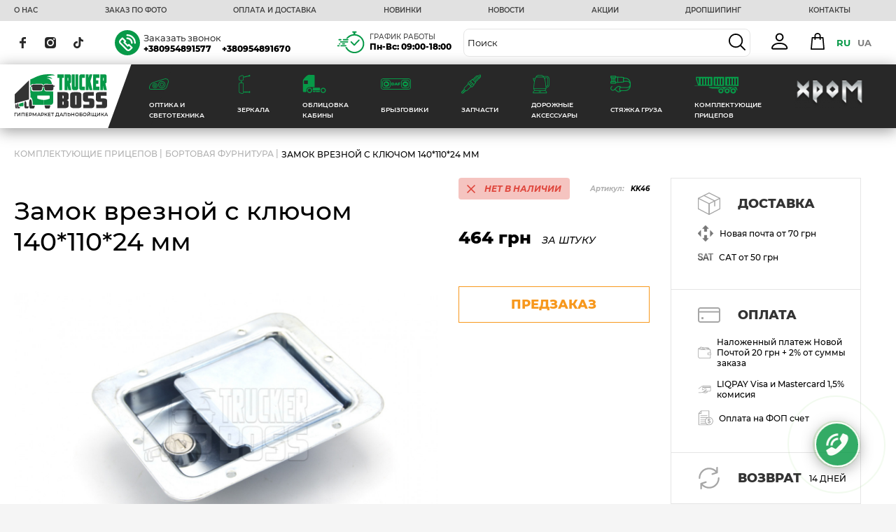

--- FILE ---
content_type: text/html; charset=utf-8
request_url: https://trucker-boss.com/zamok-vreznoj-s-klyuchom-140-110-24-mm
body_size: 100593
content:
<!DOCTYPE html>
<!--[if IE]><![endif]-->
<!--[if IE 8 ]><html dir="ltr" lang="ru" class="ie8"><![endif]-->
<!--[if IE 9 ]><html dir="ltr" lang="ru" class="ie9"><![endif]-->
<!--[if (gt IE 9)|!(IE)]><!-->
<html dir="ltr" lang="ru">
<!--<![endif]-->
<head>
<meta charset="UTF-8" />
<meta name="viewport" content="width=device-width, initial-scale=1, maximum-scale=1, user-scalable=0">
<meta http-equiv="X-UA-Compatible" content="IE=edge">
<meta name="google-site-verification" content="iDDrWy5NVKDKtMin5ttZDNXkMGy71YMGdJ0GtBvCEbU" />
<title>Замок врезной с ключом 140*110*24 мм | Trucker Boss | Купить в Украине</title>
<base href="https://trucker-boss.com/" />
<meta name="description" content="Замок врезной с ключом 140*110*24 мм | DAF | MAN | Mercedes | Volvo | Renault Trucks | ☎ (095) 489-16-70 | Оптовая и розничная торговля" />
	<script src="/catalog/view/theme/default/libs/jquery/jquery-3.4.1.min.js" ></script>
<!--
<link href="catalog/view/javascript/bootstrap/css/bootstrap.min.css" rel="stylesheet" media="screen" />
-->
<script src="catalog/view/javascript/bootstrap/js/bootstrap.min.js" type="text/javascript"></script>

<link href="catalog/view/javascript/jquery/magnific/magnific-popup.css" type="text/css" rel="stylesheet" media="screen" />
<link href="catalog/view/javascript/jquery/datetimepicker/bootstrap-datetimepicker.min.css" type="text/css" rel="stylesheet" media="screen" />
<link href="catalog/view/javascript/mylabelpro/style.css" type="text/css" rel="stylesheet" media="screen" />
<link href="catalog/view/javascript/oneclick/magnific-popup.new.css" type="text/css" rel="stylesheet" media="screen" />
<link href="catalog/view/theme/default/stylesheet/oneclick.css" type="text/css" rel="stylesheet" media="screen" />
<link href="catalog/view/theme/default/stylesheet/tabvideo.css?v=32" type="text/css" rel="stylesheet" media="screen" />
<script src="catalog/view/javascript/jquery/jquery.letterpic.min.js" type="text/javascript"></script>
<script src="catalog/view/javascript/jquery/magnific/jquery.magnific-popup.min.js" type="text/javascript"></script>
<script src="catalog/view/javascript/jquery/datetimepicker/moment/moment.min.js" type="text/javascript"></script>
<script src="catalog/view/javascript/jquery/datetimepicker/moment/moment-with-locales.min.js" type="text/javascript"></script>
<script src="catalog/view/javascript/jquery/datetimepicker/bootstrap-datetimepicker.min.js" type="text/javascript"></script>
<script src="catalog/view/javascript/jquery/jquery.cookie.js" type="text/javascript"></script>
<script src="catalog/view/theme/default/javascript/special_offer.js" type="text/javascript"></script>
<script src="catalog/view/javascript/oneclick/jquery.magnific-popup.new.min.js" type="text/javascript"></script>
<script src="catalog/view/javascript/oneclick/script.js" type="text/javascript"></script>
<script src="catalog/view/javascript/common.js" type="text/javascript"></script>
<link href="https://trucker-boss.com/zamok-vreznoj-s-klyuchom-140-110-24-mm" rel="canonical" />
<link href="https://trucker-boss.com/image/catalog/fav.png" rel="icon" />
<link href="catalog/view/javascript/font-awesome/css/font-awesome.min.css" rel="stylesheet" type="text/css" />
	<link rel="stylesheet" href="/catalog/view/theme/default/libs/fancybox/jquery.fancybox.min.css">
	<link rel="stylesheet" type="text/css" href="/catalog/view/theme/default/libs/slick/slick.css" />
  <link rel="stylesheet" href="/catalog/view/theme/default/fonts/monserrat/stylesheet.css">
	<link rel="stylesheet" href="/catalog/view/theme/default/css/style.css">
	<link rel="stylesheet" href="/catalog/view/theme/default/css/responsive.css">
	<script src="https://cdnjs.cloudflare.com/ajax/libs/jquery.inputmask/3.3.4/jquery.inputmask.bundle.min.js"></script>
<!-- Google Tag Manager -->
<script>(function(w,d,s,l,i){w[l]=w[l]||[];w[l].push({'gtm.start':
new Date().getTime(),event:'gtm.js'});var f=d.getElementsByTagName(s)[0],
j=d.createElement(s),dl=l!='dataLayer'?'&l='+l:'';j.async=true;j.src=
'https://www.googletagmanager.com/gtm.js?id='+i+dl;f.parentNode.insertBefore(j,f);
})(window,document,'script','dataLayer','GTM-TJM9MZW');</script>
<!-- End Google Tag Manager -->
<!-- Clarity -->
<script type="text/javascript">
    (function(c,l,a,r,i,t,y){
        c[a]=c[a]||function(){(c[a].q=c[a].q||[]).push(arguments)};
        t=l.createElement(r);t.async=1;t.src="https://www.clarity.ms/tag/"+i;
        y=l.getElementsByTagName(r)[0];y.parentNode.insertBefore(t,y);
    })(window, document, "clarity", "script", "jbn2hbp049");
</script>
<!-- End Clarity -->
</head>
<body>
<!-- Google Tag Manager (noscript) -->
<noscript><iframe src="https://www.googletagmanager.com/ns.html?id=GTM-TJM9MZW"
height="0" width="0" style="display:none;visibility:hidden"></iframe></noscript>
<!-- End Google Tag Manager (noscript) -->
<div id="callback_modal" class="modal fade">
            <div class="modal-dialog">
                <div class="modal-content">
                    <div class="modal-header">
                        <button type="button" class="close" data-dismiss="modal" aria-hidden="true">&times;</button>
                        <h4 class="modal-title">Если хотите, чтобы мы вам позвонили - оставьте свои данные. Оператор свяжется с вами в ближайшее время.</h4>
                    </div>
                    <div class="modal-body">
                        <form id="callback_form" onclick="return false;">
                        <input type="hidden" name="notify_product_id" value="" id="notify_product_id">
                        <div class="form-group">
                            <label>ИМЯ</label>
                            <input type="text" name="name" placeholder="ИМЯ" autocomplete="off" value="" class="input-name" required="required" pattern=".{3,}">
                        </div>
                        <div class="form-group">
                            <label>ТЕЛЕФОН</label>
                            <input type="tel" name="phone" placeholder="ТЕЛЕФОН" autocomplete="off" value="" class="input-phone" required="required">
                        </div>

                        <div class="form-group">
                            <button type="button" id="fcallback" data-loading-text="Загрузка..." class="btn btn-primary fcallback">ЗАКАЗАТЬ</button>
                        </div>
                        <div class="ok-message"></div>
                        </form>
                    </div>
                </div>
            </div>
        </div>


      
<header class="header test-header">
	<div class="header-top">
		<div class="container">
			<div class="header-top-links">
				<ul>
					<li><a href="https://trucker-boss.com/o-nas">О НАС</a></li>
					<li><a href="https://trucker-boss.com/zakaz-po-foto">ЗАКАЗ ПО ФОТО</a></li>
					<li><a href="https://trucker-boss.com/oplata-i-dostavka">ОПЛАТА И ДОСТАВКА</a></li>
					<li><a href="https://trucker-boss.com/novinki?1=">НОВИНКИ</a></li>
					<li><a href="https://trucker-boss.com/index.php?route=information/article&amp;article=1">НОВОСТИ</a></li>
					<li><a href="https://trucker-boss.com/special-offers">АКЦИИ</a></li>
					<li><a href="https://trucker-boss.com/dropshiping">ДРОПШИПИНГ</a></li>
					<li><a href="https://trucker-boss.com/kontykty">КОНТАКТЫ</a></li>
				
				
				</ul>
				
			</div>
		</div>
	</div>
	<div class="header-middle">
		<div class="container">
			<div class="header-middle-inner">
				<div class="s_mob dop_menu">
					
										
					<svg width="30" height="24" viewBox="0 0 30 24" fill="none" xmlns="http://www.w3.org/2000/svg">
					<rect x="30" width="4" height="30" transform="rotate(90 30 0)" fill="#079948"></rect>
					<rect x="30" y="10" width="4" height="30" transform="rotate(90 30 10)" fill="#079948"></rect>
					<rect x="30" y="20" width="4" height="30" transform="rotate(90 30 20)" fill="#079948"></rect>
					</svg>
										
				</div>

				<div class="socials">
					<a href="https://www.facebook.com/bosstrucker" class="viber">
						<svg width="9" height="16" viewBox="0 0 9 16" fill="none" xmlns="http://www.w3.org/2000/svg">
					<path d="M8.99976 2.65605L7.36835 2.65671C6.08905 2.65671 5.84169 3.21796 5.84169 4.04144V5.85729H8.89236L8.89092 8.70139H5.84193V16H2.65996V8.70139H0V5.85729H2.65996V3.75982C2.65996 1.32568 4.27085 0 6.62264 0L9 0.00334226L8.99976 2.65605Z" fill="#282828"></path>
					</svg>

										</a>
										<a href="https://www.instagram.com/trucker_boss/" class="tg">
											<svg width="16" height="16" viewBox="0 0 16 16" fill="none" xmlns="http://www.w3.org/2000/svg">
					<path d="M11.2526 7.99981C11.2526 9.79629 9.79629 11.2526 7.99981 11.2526C6.20334 11.2526 4.74707 9.79629 4.74707 7.99981C4.74707 6.20334 6.20334 4.74707 7.99981 4.74707C9.79629 4.74707 11.2526 6.20334 11.2526 7.99981Z" fill="#282828"></path>
					<path d="M15.6071 2.24482C15.4508 1.82111 15.2013 1.4376 14.8772 1.1228C14.5624 0.798665 14.1791 0.549212 13.7552 0.39285C13.4113 0.259307 12.8948 0.100352 11.9434 0.0570475C10.9142 0.010113 10.6056 0 8.00013 0C5.39436 0 5.08578 0.00985367 4.05685 0.0567882C3.10546 0.100352 2.58866 0.259307 2.24508 0.39285C1.82111 0.549212 1.4376 0.798665 1.12306 1.1228C0.798924 1.4376 0.549471 1.82085 0.39285 2.24482C0.259307 2.58866 0.100352 3.10546 0.0570475 4.05685C0.010113 5.08578 0 5.39436 0 8.00013C0 10.6056 0.010113 10.9142 0.0570475 11.9434C0.100352 12.8948 0.259307 13.4113 0.39285 13.7552C0.549471 14.1791 0.798665 14.5624 1.1228 14.8772C1.4376 15.2013 1.82085 15.4508 2.24482 15.6072C2.58866 15.741 3.10546 15.8999 4.05685 15.9432C5.08578 15.9901 5.3941 16 7.99987 16C10.6059 16 10.9145 15.9901 11.9431 15.9432C12.8945 15.8999 13.4113 15.741 13.7552 15.6072C14.6062 15.2789 15.2789 14.6062 15.6071 13.7552C15.7407 13.4113 15.8996 12.8948 15.9432 11.9434C15.9901 10.9142 16 10.6056 16 8.00013C16 5.39436 15.9901 5.08578 15.9432 4.05685C15.8999 3.10546 15.741 2.58866 15.6071 2.24482ZM8.00013 13.0107C5.23255 13.0107 2.98903 10.7675 2.98903 7.99987C2.98903 5.23229 5.23255 2.98903 8.00013 2.98903C10.7674 2.98903 13.011 5.23229 13.011 7.99987C13.011 10.7675 10.7674 13.0107 8.00013 13.0107ZM13.2091 3.96195C12.5624 3.96195 12.0381 3.43763 12.0381 2.79092C12.0381 2.14421 12.5624 1.61989 13.2091 1.61989C13.8558 1.61989 14.3801 2.14421 14.3801 2.79092C14.3799 3.43763 13.8558 3.96195 13.2091 3.96195Z" fill="#282828"></path>
					</svg>

										</a>
										<a href="https://www.tiktok.com/@trucker__boss?_t=8bq0fI3rDss" class="ins">
											<svg width="14" height="16" viewBox="0 0 14 16" fill="none" xmlns="http://www.w3.org/2000/svg">
					<path d="M12.2566 3.42183C12.1475 3.36602 12.0414 3.30483 11.9386 3.23851C11.6395 3.04267 11.3653 2.81191 11.1219 2.55121C10.5128 1.86091 10.2853 1.16061 10.2015 0.6703H10.2049C10.1349 0.26332 10.1638 0 10.1682 0H7.39407V10.6255C7.39407 10.7681 7.39407 10.9091 7.38801 11.0484C7.38801 11.0658 7.38633 11.0818 7.38532 11.1004C7.38532 11.1081 7.38532 11.1161 7.38364 11.1241C7.38364 11.1261 7.38364 11.1281 7.38364 11.1301C7.35439 11.5114 7.23101 11.8796 7.02435 12.2026C6.81769 12.5255 6.53408 12.7931 6.19846 12.982C5.84868 13.1791 5.45307 13.2825 5.05064 13.282C3.75813 13.282 2.71059 12.2381 2.71059 10.9488C2.71059 9.65952 3.75813 8.61557 5.05064 8.61557C5.29531 8.61535 5.53847 8.65348 5.7711 8.72856L5.77447 5.9307C5.06827 5.84035 4.35082 5.89594 3.6674 6.09398C2.98397 6.29201 2.3494 6.62819 1.80371 7.08131C1.32555 7.49283 0.923569 7.98383 0.615842 8.53224C0.498738 8.73223 0.056907 9.53586 0.0034027 10.8401C-0.0302478 11.5804 0.194201 12.3474 0.30121 12.6644V12.671C0.368511 12.8577 0.629302 13.4947 1.05431 14.0316C1.39702 14.4624 1.80192 14.8407 2.25597 15.1546V15.1479L2.2627 15.1546C3.60569 16.0585 5.09473 15.9992 5.09473 15.9992C5.35249 15.9889 6.21596 15.9992 7.19654 15.5389C8.28412 15.0286 8.90329 14.2683 8.90329 14.2683C9.29885 13.814 9.61338 13.2963 9.83339 12.7374C10.0844 12.0837 10.1682 11.2998 10.1682 10.9865V5.3494C10.2019 5.3694 10.6501 5.66305 10.6501 5.66305C10.6501 5.66305 11.2958 6.07303 12.3033 6.34002C13.0262 6.53001 14 6.57001 14 6.57001V3.84214C13.6588 3.87881 12.9659 3.77215 12.2566 3.42183Z" fill="#282828"></path>
					</svg>

										</a>
				</div>
				<div class="s_mob">
					<a href="tel:+380954891670">
					<svg width="26" height="26" viewBox="0 0 26 26" fill="none" xmlns="http://www.w3.org/2000/svg">
						<g clip-path="url(#clip0_2331_1467)">
						<path d="M7.16029 10.6856C8.03415 12.2698 9.04131 13.7902 10.3489 15.1767C11.6608 16.5716 13.2921 17.8411 15.4038 18.9256C15.5604 19.0021 15.7085 19.0021 15.8418 18.949C16.0428 18.8724 16.248 18.7044 16.449 18.5024C16.6056 18.3451 16.8003 18.0941 17.0034 17.8198C17.8159 16.746 18.8209 15.4127 20.2407 16.0804C20.2724 16.0953 20.2957 16.1123 20.3274 16.1251L25.0628 18.8618C25.0776 18.8703 25.0945 18.8852 25.1072 18.8937C25.7314 19.3253 25.9896 19.9909 25.9959 20.7458C25.9959 21.5135 25.7145 22.3768 25.3019 23.1062C24.756 24.0694 23.952 24.7074 23.0252 25.1284C22.1429 25.5367 21.1611 25.7557 20.2174 25.896C18.7363 26.1151 17.3483 25.9747 15.9285 25.5367C14.5405 25.105 13.1419 24.3927 11.6142 23.4443L11.5021 23.372C10.8017 22.9318 10.0442 22.4618 9.30156 21.9068C6.58477 19.8442 3.81507 16.8651 2.01022 13.5861C0.497366 10.8345 -0.32783 7.86383 0.122854 5.03353C0.372528 3.48123 1.0348 2.06927 2.19007 1.13789C3.19724 0.321339 4.55352 -0.125213 6.3097 0.0321434C6.51071 0.0470285 6.69056 0.163983 6.78578 0.338351L9.82207 5.4971C10.2664 6.07549 10.3214 6.64963 10.0781 7.22377C9.87709 7.69371 9.47084 8.12751 8.91647 8.53153C8.75355 8.67188 8.55889 8.81435 8.35365 8.9632C7.67445 9.45866 6.90215 10.0307 7.16664 10.7026L7.16029 10.6856Z" fill="#079948"></path>
						</g>
						<defs>
						<clipPath id="clip0_2331_1467">
						<rect width="26" height="26" fill="white"></rect>
						</clipPath>
						</defs>
						</svg>
					</a>
										
				</div>
				<div class="h_mob">
					<img src="/catalog/view/theme/default/img/svg/phone-f.svg" alt="phone">
					<div>
						<div class="phone-block-title">
							<button type="button" onclick=" $('#callback_modal').modal('show');return false;">Заказать звонок</button>
						</div>
						<div class="phone-block">
							<a href="tel:+380954891577" class="phone">+380954891577</a>
							<a href="tel:+380954891670" class="phone">+380954891670</a>
						</div>
					</div>
				</div>

				<div class="h_mob">
					<img src="/catalog/view/theme/default/img/svg/clock.svg" width="42" alt="clock">
					<div>
						<div class="phone-block-title">График Работы</div>
						<div class="time-block">
							Пн-Вс: 09:00-18:00
						</div>
					</div>
				</div>
				
				<div class="search-block">
					
					<div class="search-d desktop">
					<div id="search" class="input-group">
  <input type="text" name="search" value="" placeholder="Поиск" class="form-control input-lg" />
  <span class="input-group-btn">
    <button type="button" class="btn btn-default btn-lg">
		<span class="s-icon">
			<svg width="24" height="24" viewBox="0 0 24 24" fill="none" xmlns="http://www.w3.org/2000/svg">
				<g clip-path="url(#clip0)">
					<path
						d="M23.7267 22.4071L17.8695 16.5501C19.3254 14.7993 20.2025 12.5512 20.2025 10.1016C20.2025 4.53154 15.6711 0 10.1013 0C4.53141 0 0 4.53154 0 10.1016C0 15.6712 4.53141 20.2024 10.1013 20.2024C12.5508 20.2024 14.7991 19.3254 16.5498 17.8695L22.4071 23.7267C22.5893 23.9089 22.8281 24 23.0669 24C23.3056 24 23.5445 23.9089 23.7268 23.7267C24.0912 23.3623 24.0912 22.7715 23.7267 22.4071ZM1.86621 10.1016C1.86621 5.56057 5.56044 1.86621 10.1013 1.86621C14.6421 1.86621 18.3362 5.56057 18.3362 10.1016C18.3362 14.6422 14.6421 18.3362 10.1013 18.3362C5.56044 18.3362 1.86621 14.6422 1.86621 10.1016Z"
						fill="black" />
				</g>
				<defs>
					<clipPath id="clip0">
						<rect width="24" height="24" fill="white" />
					</clipPath>
				</defs>
			</svg>
		</span>
	</button>
	<span class="s-icon search-cansel">
<svg version="1.1" id="Layer_1" xmlns="http://www.w3.org/2000/svg" xmlns:xlink="http://www.w3.org/1999/xlink" x="0px" y="0px"
	 viewBox="0 0 378.303 378.303" style="enable-background:new 0 0 378.303 378.303;" xml:space="preserve">
<polygon style="fill:#000000;" points="378.303,28.285 350.018,0 189.151,160.867 28.285,0 0,28.285 160.867,189.151 0,350.018 
	28.285,378.302 189.151,217.436 350.018,378.302 378.303,350.018 217.436,189.151 "/>
<g>
</g>
<g>
</g>
<g>
</g>
<g>
</g>
<g>
</g>
<g>
</g>
<g>
</g>
<g>
</g>
<g>
</g>
<g>
</g>
<g>
</g>
<g>
</g>
<g>
</g>
<g>
</g>
<g>
</g>
</svg>
</span>
  </span>

  </span>
</div>
					</div>
				</div>
 					<a  class="ddAcc" href="https://trucker-boss.com/login" > 
					<svg xmlns="http://www.w3.org/2000/svg" width="24" height="24" viewBox="0 0 24 24" fill="none">
<path d="M11.625 12C13.1666 12 14.645 11.3876 15.7351 10.2976C16.8251 9.2075 17.4375 7.72907 17.4375 6.1875C17.4375 4.64593 16.8251 3.1675 15.7351 2.07744C14.645 0.987387 13.1666 0.375 11.625 0.375C10.0834 0.375 8.605 0.987387 7.51494 2.07744C6.42489 3.1675 5.8125 4.64593 5.8125 6.1875C5.8125 7.72907 6.42489 9.2075 7.51494 10.2976C8.605 11.3876 10.0834 12 11.625 12V12ZM15.5 6.1875C15.5 7.21521 15.0917 8.20084 14.365 8.92754C13.6383 9.65424 12.6527 10.0625 11.625 10.0625C10.5973 10.0625 9.61166 9.65424 8.88496 8.92754C8.15826 8.20084 7.75 7.21521 7.75 6.1875C7.75 5.15979 8.15826 4.17416 8.88496 3.44746C9.61166 2.72076 10.5973 2.3125 11.625 2.3125C12.6527 2.3125 13.6383 2.72076 14.365 3.44746C15.0917 4.17416 15.5 5.15979 15.5 6.1875V6.1875ZM23.25 21.6875C23.25 23.625 21.3125 23.625 21.3125 23.625H1.9375C1.9375 23.625 0 23.625 0 21.6875C0 19.75 1.9375 13.9375 11.625 13.9375C21.3125 13.9375 23.25 19.75 23.25 21.6875ZM21.3125 21.6798C21.3106 21.2031 21.0141 19.7694 19.7005 18.4557C18.4373 17.1925 16.0599 15.875 11.625 15.875C7.18813 15.875 4.81275 17.1925 3.5495 18.4557C2.23588 19.7694 1.94138 21.2031 1.9375 21.6798H21.3125Z" fill="white"/>
</svg>
					</a> 

				<div class="h_mob">
					<div id="cart" class="btn-group btn-block">

  <button type="button" data-toggle="dropdown" data-loading-text="Загрузка..." class="btn btn-inverse btn-block btn-lg dropdown-toggle minicart-trigger">
	<svg width="24" height="24" viewBox="0 0 24 24" fill="none" xmlns="http://www.w3.org/2000/svg">
							<path
								d="M21.9206 22.9975L20.4602 6.73362C20.4204 6.28947 20.0481 5.94926 19.6022 5.94926H16.5906V4.59096C16.5906 2.05951 14.5312 0 11.9998 0C9.4686 0 7.40944 2.05951 7.40944 4.59096V5.94926H4.3957C3.94982 5.94926 3.57757 6.28947 3.53771 6.73362L2.07156 23.0615C2.04997 23.3025 2.1306 23.5413 2.29381 23.7197C2.45702 23.8982 2.68777 23.9999 2.92954 23.9999H21.0685C21.0692 23.9999 21.0701 23.9999 21.0708 23.9999C21.5466 23.9999 21.9322 23.6142 21.9322 23.1385C21.9321 23.0906 21.9282 23.0434 21.9206 22.9975ZM9.1323 4.59096C9.1323 3.00949 10.4187 1.72286 11.9999 1.72286C13.5813 1.72286 14.8678 3.00949 14.8678 4.59096V5.94926H9.1323V4.59096ZM3.87183 22.2771L5.18327 7.67212H7.40944V9.21259C7.40944 9.68832 7.79501 10.074 8.27087 10.074C8.74672 10.074 9.1323 9.68832 9.1323 9.21259V7.67212H14.8678V9.21259C14.8678 9.68832 15.2534 10.074 15.7292 10.074C16.2051 10.074 16.5907 9.68832 16.5907 9.21259V7.67212H18.8148L20.1262 22.2771H3.87183Z"
								fill="black" />
	</svg>
		</button>

	<div class="dropdown-menu card-drop" data-dropdown-in="fadeIn" data-dropdown-out="fadeOut">
      <div class="all_data">
                  <div class="empty_cart">Ваша корзина пуста!</div>
               </div>
   </div>

</div>
<script>
	//var product_in_cart = [];
	var text_in_cart_counter = "В КОРЗИНЕ";
   var text_in_cart = "В КОРЗИНУ";

   $(".card-dropdown ").each(function(r, element){
      $(element).text($(".total_m_cart span").first().text());
   });

	$(".in_cart_counter").remove();
</script>


				</div>
				<div class="h_mob">
 					<div class="">
  <form action="https://trucker-boss.com/index.php?route=common/language/language" method="post" enctype="multipart/form-data" id="form-language">
    <div class="btn-group">
      <button class="btn btn-link dropdown-toggle" data-toggle="dropdown" style="display: none;">
             
      <img src="catalog/language/ru-ru/ru-ru.png" alt="RU " title="RU ">
                              <span class="hidden-xs hidden-sm hidden-md">Язык</span>&nbsp;<i class="fa fa-caret-down"></i></button>
      <ul style="list-style: none;display: flex;justify-content: center;margin: 0;padding: 0;">
                <li>
           
          <button class="btn btn-link btn-block language-select language-selected animate" type="submit" name="ru-ru">RU </button>
                  </li>
                <li>
                    <button class="btn btn-link btn-block language-select animate" type="submit" name="uk-ua">UA </button>
                  </li>
              </ul>
    </div>
    <input type="hidden" name="code" value="" />
    <input type="hidden" name="redirect" value="eyJyb3V0ZSI6InByb2R1Y3RcL3Byb2R1Y3QiLCJ1cmwiOiImcHJvZHVjdF9pZD0yNjU1JnBhdGg9NjYiLCJwcm90b2NvbCI6IjEifQ==" />
  </form>
</div>
<style>
.language-select.btn {
    padding: 1.5px 5px;
    text-decoration: none;
    font-weight: 700;
    color: grey;
}
.language-selected.language-select.btn {
    color: rgb(7 153 72);
    /* border-bottom: 2px solid #ff9d2a; */
}
</style>

 				</div>




			</div>
		</div>
	</div>

	<div class="menu_login">
		<div class="top_menu_login">
			<div>
				<a  class="ddAcc " href="https://trucker-boss.com/login" > 
					<svg xmlns="http://www.w3.org/2000/svg" width="24" height="24" viewBox="0 0 24 24" fill="none">
<path d="M11.625 12C13.1666 12 14.645 11.3876 15.7351 10.2976C16.8251 9.2075 17.4375 7.72907 17.4375 6.1875C17.4375 4.64593 16.8251 3.1675 15.7351 2.07744C14.645 0.987387 13.1666 0.375 11.625 0.375C10.0834 0.375 8.605 0.987387 7.51494 2.07744C6.42489 3.1675 5.8125 4.64593 5.8125 6.1875C5.8125 7.72907 6.42489 9.2075 7.51494 10.2976C8.605 11.3876 10.0834 12 11.625 12V12ZM15.5 6.1875C15.5 7.21521 15.0917 8.20084 14.365 8.92754C13.6383 9.65424 12.6527 10.0625 11.625 10.0625C10.5973 10.0625 9.61166 9.65424 8.88496 8.92754C8.15826 8.20084 7.75 7.21521 7.75 6.1875C7.75 5.15979 8.15826 4.17416 8.88496 3.44746C9.61166 2.72076 10.5973 2.3125 11.625 2.3125C12.6527 2.3125 13.6383 2.72076 14.365 3.44746C15.0917 4.17416 15.5 5.15979 15.5 6.1875V6.1875ZM23.25 21.6875C23.25 23.625 21.3125 23.625 21.3125 23.625H1.9375C1.9375 23.625 0 23.625 0 21.6875C0 19.75 1.9375 13.9375 11.625 13.9375C21.3125 13.9375 23.25 19.75 23.25 21.6875ZM21.3125 21.6798C21.3106 21.2031 21.0141 19.7694 19.7005 18.4557C18.4373 17.1925 16.0599 15.875 11.625 15.875C7.18813 15.875 4.81275 17.1925 3.5495 18.4557C2.23588 19.7694 1.94138 21.2031 1.9375 21.6798H21.3125Z" fill="white"/>
</svg>
					</a> 
			</div>
			<div>
				<a class="login" href="https://trucker-boss.com/login" >Войти</a>
			</div>
			<div>
				<a class="register" href="https://trucker-boss.com/create-account" >Создать</a>
			</div>
			<div>
				<div class="">
  <form action="https://trucker-boss.com/index.php?route=common/language/language" method="post" enctype="multipart/form-data" id="form-language">
    <div class="btn-group">
      <button class="btn btn-link dropdown-toggle" data-toggle="dropdown" style="display: none;">
             
      <img src="catalog/language/ru-ru/ru-ru.png" alt="RU " title="RU ">
                              <span class="hidden-xs hidden-sm hidden-md">Язык</span>&nbsp;<i class="fa fa-caret-down"></i></button>
      <ul style="list-style: none;display: flex;justify-content: center;margin: 0;padding: 0;">
                <li>
           
          <button class="btn btn-link btn-block language-select language-selected animate" type="submit" name="ru-ru">RU </button>
                  </li>
                <li>
                    <button class="btn btn-link btn-block language-select animate" type="submit" name="uk-ua">UA </button>
                  </li>
              </ul>
    </div>
    <input type="hidden" name="code" value="" />
    <input type="hidden" name="redirect" value="eyJyb3V0ZSI6InByb2R1Y3RcL3Byb2R1Y3QiLCJ1cmwiOiImcHJvZHVjdF9pZD0yNjU1JnBhdGg9NjYiLCJwcm90b2NvbCI6IjEifQ==" />
  </form>
</div>
<style>
.language-select.btn {
    padding: 1.5px 5px;
    text-decoration: none;
    font-weight: 700;
    color: grey;
}
.language-selected.language-select.btn {
    color: rgb(7 153 72);
    /* border-bottom: 2px solid #ff9d2a; */
}
</style>

			</div>
		</div>

		<div class="top_menu_phone">
			<div class="t_phone"><a href="tel:+380954891577" class="">+380954891577</a></div>
			<div class="t_phone"><a href="tel:+380954891670" class="">+380954891670</a></div>
			<div class="t_contact"><a href="https://trucker-boss.com/kontykty">Контакты</a></div>
			<div class="t_contact"><a href="https://trucker-boss.com/o-nas" class="t_contact">О НАС</a></div>
			<div class="t_contact"><a href="https://trucker-boss.com/dropshiping" class="t_contact">ДРОПШИПИНГ</a></div>
		</div>

		<div class="top_menu_contacts">
			<div class="t_contacts_title">График Работы</div>
			<div class="t_contacts_desc"><span style="font-weight: 800;">Пн-Вс:</span> 09:00-18:00<br></div>
			<div class="t_contacts_title">Адрес</div>
			<div class="t_contacts_address">г. Харьков, Авторынок «Лоск», 26 <br> ряд, магазин №206.</div>
			<div class="top_menu_soc">
				<ul>
					<li><a href="https://invite.viber.com/?g2=AQAEGdHuV%2Bhu6kojJpLJfdh6r4T4GpcTWFGfs3EP4Rtzf%2FGYmgQ6QSeSGFFiwX5k">
						<svg width="40" height="40" viewBox="0 0 40 40" fill="none" xmlns="http://www.w3.org/2000/svg">
						<g clip-path="url(#clip0_2321_6429)">
						<path fill-rule="evenodd" clip-rule="evenodd" d="M20 40C31.0457 40 40 31.0457 40 20C40 8.9543 31.0457 0 20 0C8.9543 0 0 8.9543 0 20C0 31.0457 8.9543 40 20 40ZM21.551 22.3137C22.0332 21.8314 22.8147 21.8314 23.2965 22.3137L27.9717 26.9892C28.2031 27.2207 28.3333 27.5348 28.3333 27.8621C28.3333 28.1897 28.2031 28.5035 27.9717 28.7353L24.6991 32.0078C23.844 32.8627 22.7037 33.3333 21.4886 33.3333C20.2737 33.3333 19.1335 32.8627 18.2784 32.0078L7.99422 21.7221C6.2242 19.9513 6.2242 17.071 7.9939 15.3012L11.2665 12.0284C11.4979 11.7969 11.812 11.6667 12.1393 11.6667C12.4668 11.6667 12.7806 11.7969 13.0121 12.0284L17.6869 16.7036C17.9183 16.935 18.0485 17.2491 18.0485 17.5764C18.0485 17.904 17.9183 18.2181 17.6869 18.4496L16.6897 19.4466L20.5537 23.3107L21.551 22.3137ZM21.4886 30.8642C22.0444 30.8642 22.5645 30.6501 22.9532 30.2614L25.3527 27.8618L22.4237 24.9326L21.4265 25.9296C20.9443 26.4118 20.1628 26.4115 19.6806 25.9296L14.071 20.3194C13.8395 20.0876 13.7093 19.7739 13.7093 19.4463C13.7093 19.119 13.8395 18.8049 14.071 18.5734L15.0682 17.5764L12.1393 14.6469L9.7398 17.0469C8.93227 17.8542 8.93259 19.1685 9.74013 19.9761L20.024 30.2614C20.4126 30.6501 20.9328 30.8642 21.4886 30.8642ZM19.63 6.66667C18.9138 6.66667 18.3333 7.24712 18.3333 7.96332C18.3333 8.67918 18.9138 9.25998 19.63 9.25998C22.5974 9.25998 25.3876 10.4155 27.4859 12.5141C29.5845 14.6124 30.74 17.4022 30.74 20.37C30.74 21.0859 31.3205 21.6667 32.0367 21.6667C32.7525 21.6667 33.3333 21.0862 33.3333 20.37C33.3333 16.7097 31.908 13.2685 29.3198 10.6802C26.7315 8.09197 23.2903 6.66667 19.63 6.66667ZM26.9604 21.6667C26.2025 21.6667 25.5875 21.0517 25.5875 20.2937C25.5875 17.0508 22.9493 14.4126 19.7062 14.4126C18.9479 14.4126 18.3333 13.798 18.3333 13.0396C18.3333 12.2813 18.9479 11.6667 19.7062 11.6667C24.4631 11.6667 28.3333 15.5367 28.3333 20.2937C28.3333 21.0517 27.7187 21.6667 26.9604 21.6667Z" fill="#828A8D"/>
						</g>
						<defs>
						<clipPath id="clip0_2321_6429">
						<rect width="40" height="40" fill="white"/>
						</clipPath>
						</defs>
						</svg>

					</a></li>
					<li><a href="https://t.me/truckerboss">
						<svg width="40" height="40" viewBox="0 0 40 40" fill="none" xmlns="http://www.w3.org/2000/svg">
						<path d="M20 40C31.0483 40 40 31.0483 40 20C40 8.95167 31.0483 0 20 0C8.95167 0 0 8.95167 0 20C0 31.0483 8.95167 40 20 40ZM9.15167 19.5667L28.435 12.1317C29.33 11.8083 30.1117 12.35 29.8217 13.7033L29.8233 13.7017L26.54 29.17C26.2967 30.2667 25.645 30.5333 24.7333 30.0167L19.7333 26.3317L17.3217 28.655C17.055 28.9217 16.83 29.1467 16.3133 29.1467L16.6683 24.0583L25.935 15.6867C26.3383 15.3317 25.845 15.1317 25.3133 15.485L13.8617 22.695L8.925 21.155C7.85333 20.815 7.83 20.0833 9.15167 19.5667Z" fill="#828A8D"/>
						</svg>

					</a></li>
					<li><a href="https://www.instagram.com/trucker_boss/">
						<svg width="40" height="40" viewBox="0 0 40 40" fill="none" xmlns="http://www.w3.org/2000/svg">
						<g clip-path="url(#clip0_2321_6437)">
						<path d="M23.8281 20C23.8281 22.1143 22.1143 23.8281 20 23.8281C17.8857 23.8281 16.1719 22.1143 16.1719 20C16.1719 17.8857 17.8857 16.1719 20 16.1719C22.1143 16.1719 23.8281 17.8857 23.8281 20Z" fill="#828A8D"/>
						<path d="M28.9519 13.2269C28.7679 12.7282 28.4743 12.2769 28.0928 11.9064C27.7224 11.5249 27.2713 11.2313 26.7723 11.0473C26.3677 10.8901 25.7598 10.7031 24.6401 10.6521C23.4288 10.5969 23.0657 10.585 19.9993 10.585C16.9326 10.585 16.5694 10.5966 15.3585 10.6518C14.2388 10.7031 13.6306 10.8901 13.2262 11.0473C12.7272 11.2313 12.2759 11.5249 11.9057 11.9064C11.5242 12.2769 11.2307 12.7279 11.0463 13.2269C10.8892 13.6315 10.7021 14.2397 10.6511 15.3594C10.5959 16.5704 10.584 16.9335 10.584 20.0002C10.584 23.0667 10.5959 23.4298 10.6511 24.6411C10.7021 25.7607 10.8892 26.3687 11.0463 26.7733C11.2307 27.2723 11.5239 27.7233 11.9054 28.0938C12.2759 28.4753 12.7269 28.7689 13.2259 28.9529C13.6306 29.1104 14.2388 29.2974 15.3585 29.3484C16.5694 29.4036 16.9323 29.4152 19.999 29.4152C23.066 29.4152 23.4291 29.4036 24.6398 29.3484C25.7595 29.2974 26.3677 29.1104 26.7723 28.9529C27.7739 28.5665 28.5656 27.7749 28.9519 26.7733C29.1091 26.3687 29.2961 25.7607 29.3474 24.6411C29.4026 23.4298 29.4142 23.0667 29.4142 20.0002C29.4142 16.9335 29.4026 16.5704 29.3474 15.3594C29.2964 14.2397 29.1094 13.6315 28.9519 13.2269ZM19.9993 25.8972C16.7421 25.8972 14.1017 23.2571 14.1017 19.9999C14.1017 16.7428 16.7421 14.1027 19.9993 14.1027C23.2561 14.1027 25.8965 16.7428 25.8965 19.9999C25.8965 23.2571 23.2561 25.8972 19.9993 25.8972ZM26.1296 15.2477C25.3685 15.2477 24.7515 14.6307 24.7515 13.8696C24.7515 13.1085 25.3685 12.4914 26.1296 12.4914C26.8907 12.4914 27.5078 13.1085 27.5078 13.8696C27.5075 14.6307 26.8907 15.2477 26.1296 15.2477Z" fill="#828A8D"/>
						<path d="M20 0C8.95599 0 0 8.95599 0 20C0 31.044 8.95599 40 20 40C31.044 40 40 31.044 40 20C40 8.95599 31.044 0 20 0ZM31.4151 24.7348C31.3596 25.9573 31.1652 26.792 30.8813 27.5226C30.2847 29.0652 29.0652 30.2847 27.5226 30.8813C26.7923 31.1652 25.9573 31.3593 24.7351 31.4151C23.5104 31.4709 23.1192 31.4844 20.0003 31.4844C16.8811 31.4844 16.4902 31.4709 15.2652 31.4151C14.043 31.3593 13.208 31.1652 12.4777 30.8813C11.7111 30.593 11.0172 30.141 10.4434 29.5566C9.85931 28.9832 9.40735 28.2889 9.11896 27.5226C8.83514 26.7923 8.64075 25.9573 8.58521 24.7351C8.52875 23.5101 8.51562 23.1189 8.51562 20C8.51562 16.8811 8.52875 16.4899 8.5849 15.2652C8.64044 14.0427 8.83453 13.208 9.11835 12.4774C9.40674 11.7111 9.85901 11.0168 10.4434 10.4434C11.0168 9.85901 11.7111 9.40704 12.4774 9.11865C13.208 8.83484 14.0427 8.64075 15.2652 8.5849C16.4899 8.52905 16.8811 8.51562 20 8.51562C23.1189 8.51562 23.5101 8.52905 24.7348 8.58521C25.9573 8.64075 26.792 8.83484 27.5226 9.11835C28.2889 9.40674 28.9832 9.85901 29.5569 10.4434C30.141 11.0172 30.5933 11.7111 30.8813 12.4774C31.1655 13.208 31.3596 14.0427 31.4154 15.2652C31.4713 16.4899 31.4844 16.8811 31.4844 20C31.4844 23.1189 31.4713 23.5101 31.4151 24.7348V24.7348Z" fill="#828A8D"/>
						</g>
						<defs>
						<clipPath id="clip0_2321_6437">
						<rect width="40" height="40" fill="white"/>
						</clipPath>
						</defs>
						</svg>


					</a></li>
					<li><a href="https://www.youtube.com/channel/UCE0ukQRGsUnWE2_HXEW0Crw">
						<svg width="40" height="40" viewBox="0 0 40 40" fill="none" xmlns="http://www.w3.org/2000/svg">
						<path d="M17.5098 23.7469L24.0155 20L17.5098 16.2531V23.7469Z" fill="#828A8D"/>
						<path d="M20 0C8.95599 0 0 8.95599 0 20C0 31.044 8.95599 40 20 40C31.044 40 40 31.044 40 20C40 8.95599 31.044 0 20 0ZM32.4969 20.0204C32.4969 20.0204 32.4969 24.0765 31.9824 26.0324C31.694 27.103 30.8499 27.9471 29.7794 28.2352C27.8235 28.75 20 28.75 20 28.75C20 28.75 12.197 28.75 10.2206 28.2147C9.15009 27.9266 8.30597 27.0822 8.01758 26.0117C7.50275 24.0765 7.50275 20 7.50275 20C7.50275 20 7.50275 15.9442 8.01758 13.9883C8.30566 12.9178 9.17053 12.0529 10.2206 11.7648C12.1765 11.25 20 11.25 20 11.25C20 11.25 27.8235 11.25 29.7794 11.7853C30.8499 12.0734 31.694 12.9178 31.9824 13.9883C32.5177 15.9442 32.4969 20.0204 32.4969 20.0204V20.0204Z" fill="#828A8D"/>
						</svg>


					</a></li>
					<li><a href="https://www.facebook.com/bosstrucker">
						<svg width="40" height="40" viewBox="0 0 40 40" fill="none" xmlns="http://www.w3.org/2000/svg">
						<path d="M20 0C8.95427 0 0 8.95427 0 20C0 31.0457 8.95427 40 20 40C31.0457 40 40 31.0457 40 20C40 8.95427 31.0457 0 20 0ZM27.6301 10.1852L24.8638 10.1864C22.6946 10.1864 22.2752 11.2172 22.2752 12.7296V16.0647H27.448L27.4455 21.2882H22.2756V34.693H16.8802V21.2882H12.3699V16.0647H16.8802V12.2124C16.8802 7.74179 19.6117 5.30701 23.5994 5.30701L27.6305 5.31315V10.1852H27.6301Z" fill="#828A8D"/>
						</svg>

					</a></li>
					<li><a href="https://www.tiktok.com/@trucker__boss?_t=8bq0fI3rDss ">
						<svg width="40" height="40" viewBox="0 0 40 40" fill="none" xmlns="http://www.w3.org/2000/svg">
						<path fill-rule="evenodd" clip-rule="evenodd" d="M20 40C31.0457 40 40 31.0457 40 20C40 8.9543 31.0457 0 20 0C8.9543 0 0 8.9543 0 20C0 31.0457 8.9543 40 20 40ZM27.6236 12.8578C27.7754 12.9572 27.9321 13.049 28.093 13.1327C29.1402 13.6582 30.163 13.8182 30.6667 13.7632V17.855C30.6667 17.855 29.2291 17.795 28.1621 17.51C26.6748 17.1095 25.7216 16.4946 25.7216 16.4946C25.7216 16.4946 25.0599 16.0541 25.0102 16.0241V24.4797C25.0102 24.9497 24.8865 26.1256 24.516 27.106C24.1912 27.9444 23.7269 28.721 23.143 29.4024C23.143 29.4024 22.2289 30.5429 20.6235 31.3083C19.2853 31.9467 18.0948 31.9816 17.622 31.9955C17.5834 31.9966 17.5495 31.9976 17.5208 31.9988C17.5208 31.9988 15.3227 32.0878 13.3402 30.7319L13.3302 30.7219V30.7319C12.66 30.2611 12.0623 29.6936 11.5564 29.0474C10.929 28.242 10.544 27.2865 10.4446 27.0066V26.9966C10.2867 26.5211 9.95535 25.3706 10.005 24.2602C10.084 22.3038 10.7362 21.0983 10.9091 20.7984C11.3634 19.9758 11.9568 19.2392 12.6626 18.622C13.4682 17.9423 14.4049 17.438 15.4138 17.141C16.4226 16.8439 17.4817 16.7605 18.5242 16.8961L18.5192 21.0928C18.1758 20.9802 17.8169 20.923 17.4557 20.9234C15.5477 20.9234 14.0013 22.4893 14.0013 24.4232C14.0013 26.3571 15.5477 27.923 17.4557 27.923C18.0498 27.9238 18.6338 27.7687 19.1501 27.473C19.6455 27.1897 20.0642 26.7882 20.3693 26.3038C20.6744 25.8194 20.8565 25.267 20.8997 24.6952V24.6862C20.9021 24.6742 20.9021 24.6622 20.9021 24.6507C20.9026 24.6415 20.9032 24.6328 20.9038 24.6244C20.905 24.6068 20.9061 24.5902 20.9061 24.5727C20.9151 24.3637 20.9151 24.1522 20.9151 23.9382V8H25.0102C25.0038 8 24.961 8.39498 25.0644 9.00545H25.0594C25.1831 9.74091 25.5189 10.7914 26.418 11.8268C26.7773 12.2179 27.1821 12.564 27.6236 12.8578Z" fill="#828A8D"/>
						</svg>

					</a></li>
		
				</ul>
			</div>
		</div>

		<div class="top_menu_call">
			<div class="t_phone"><a href="#" class="">Заказать звонок</a></div>

		</div>

	</div>

	<div class="header-bottom">

		<div class="menu-block">

			<div class="container">
				<div class="menu-block-inner">
					<a href="https://trucker-boss.com/" class="logo">
						<img src="/catalog/view/theme/default/img/svg/logo.svg" alt="logo">
						<span class="logo-text">Гипермаркет дальнобойщика</span>
					</a>
					<div class="super-menu-wrap">
 
<div class="container"><nav id="supermenu" class="default superbig">

	 
	<ul>
		 
		 
		 
		
			<li class="tlli mkids">
			   
			
			   

				<a href="https://trucker-boss.com/optika-i-svetotekhnika" class="tll"  >
									<span class="img-wrap">
			
				<img src="https://trucker-boss.com/image/catalog/menu/m1.svg" alt="'ОПТИКА И <br> СВЕТОТЕХНИКА'" />
				</span>
									<span>
				ОПТИКА И <br> СВЕТОТЕХНИКА
				</span>
				 
				 </a>


								 
					<div class="bigdiv " >
						<div class="mobile-menu-button bk-btn" ><div><svg width="24" height="15" viewBox="0 0 24 15" fill="none" xmlns="http://www.w3.org/2000/svg">
									<g clip-path="url(#clip0_2334_6240)">
									<path d="M20.9434 13.2312L14.83 7.5L20.9434 1.76877L19.0567 -8.2467e-08L11.0567 7.5L19.0567 15L20.9434 13.2312Z" fill="white"></path>
									</g>
									<g clip-path="url(#clip1_2334_6240)">
									<path d="M12.9434 13.2312L6.83005 7.5L12.9434 1.76877L11.0567 -8.2467e-08L3.05673 7.5L11.0567 15L12.9434 13.2312Z" fill="white"></path>
									</g>
									<defs>
									<clipPath id="clip0_2334_6240">
									<rect width="15" height="16" fill="white" transform="translate(24) rotate(90)"></rect>
									</clipPath>
									<clipPath id="clip1_2334_6240">
									<rect width="15" height="16" fill="white" transform="translate(16) rotate(90)"></rect>
									</clipPath>
									</defs>
									</svg></div>

									<div>НАЗАД</div>
									</div>
						 
					
						 
						 
																		<div class="supermenu-left" >

							 
	 
							 
							
							 
	  
							 
								 
									 
										<div class="withimage" >

                        <span class='out_of_stock_label'>Нет</span>
                   
											<div class="image">

                                
												<a href="https://trucker-boss.com/optika-i-svetotekhnika/avtomobilnye-lampochki"><img src="https://trucker-boss.com/image/cache/catalog/category/optika/lampochki-120x120.jpg" alt="Автомобильные лампочки" title="Автомобильные лампочки" /></a>
											</div>
											<div class="name">
												 
												<a class="nname" href="https://trucker-boss.com/optika-i-svetotekhnika/avtomobilnye-lampochki">Автомобильные лампочки</a>
																							</div>
											  
										</div>
									 
										<div class="withimage" >

                        <span class='out_of_stock_label'>Нет</span>
                   
											<div class="image">

                                
												<a href="https://trucker-boss.com/optika-i-svetotekhnika/gabaritnye-ogni"><img src="https://trucker-boss.com/image/cache/catalog/category/optika/gabaritnye_ogni-120x120.jpg" alt="Габаритные огни" title="Габаритные огни" /></a>
											</div>
											<div class="name">
												 
												<a class="nname" href="https://trucker-boss.com/optika-i-svetotekhnika/gabaritnye-ogni">Габаритные огни</a>
																							</div>
											  
										</div>
									 
										<div class="withimage" >

                        <span class='out_of_stock_label'>Нет</span>
                   
											<div class="image">

                                
												<a href="https://trucker-boss.com/optika-i-svetotekhnika/gabarity-zanosa-pricepa"><img src="https://trucker-boss.com/image/cache/catalog/category/optika/gabarity_zanosa-120x120.jpg" alt="Габариты заноса прицепа" title="Габариты заноса прицепа" /></a>
											</div>
											<div class="name">
												 
												<a class="nname" href="https://trucker-boss.com/optika-i-svetotekhnika/gabarity-zanosa-pricepa">Габариты заноса прицепа</a>
																							</div>
											  
										</div>
									 
										<div class="withimage" >

                        <span class='out_of_stock_label'>Нет</span>
                   
											<div class="image">

                                
												<a href="https://trucker-boss.com/optika-i-svetotekhnika/zadnie-fonari"><img src="https://trucker-boss.com/image/cache/catalog/category/optika/zadnij-fonar-120x120.jpg" alt="Задние <br> фонари" title="Задние <br> фонари" /></a>
											</div>
											<div class="name">
												 
												<a class="nname" href="https://trucker-boss.com/optika-i-svetotekhnika/zadnie-fonari">Задние <br> фонари</a>
																							</div>
											  
										</div>
									 
										<div class="withimage" >

                        <span class='out_of_stock_label'>Нет</span>
                   
											<div class="image">

                                
												<a href="https://trucker-boss.com/optika-i-svetotekhnika/osveshchenie-kabiny"><img src="https://trucker-boss.com/image/cache/catalog/category/optika/osvesheniye-120x120.jpg" alt="Освещение кабины" title="Освещение кабины" /></a>
											</div>
											<div class="name">
												 
												<a class="nname" href="https://trucker-boss.com/optika-i-svetotekhnika/osveshchenie-kabiny">Освещение кабины</a>
																							</div>
											  
										</div>
									 
										<div class="withimage" >

                        <span class='out_of_stock_label'>Нет</span>
                   
											<div class="image">

                                
												<a href="https://trucker-boss.com/optika-i-svetotekhnika/patronchiki"><img src="https://trucker-boss.com/image/cache/catalog/category/optika/patronchiki-120x120.jpg" alt="Патрончики" title="Патрончики" /></a>
											</div>
											<div class="name">
												 
												<a class="nname" href="https://trucker-boss.com/optika-i-svetotekhnika/patronchiki">Патрончики</a>
																							</div>
											  
										</div>
									 
										<div class="withimage" >

                        <span class='out_of_stock_label'>Нет</span>
                   
											<div class="image">

                                
												<a href="https://trucker-boss.com/optika-i-svetotekhnika/podsvetka-nomera"><img src="https://trucker-boss.com/image/cache/catalog/category/optika/podsvetka_nomera-120x120.jpg" alt="Подсветка номера" title="Подсветка номера" /></a>
											</div>
											<div class="name">
												 
												<a class="nname" href="https://trucker-boss.com/optika-i-svetotekhnika/podsvetka-nomera">Подсветка номера</a>
																							</div>
											  
										</div>
									 
										<div class="withimage" >

                        <span class='out_of_stock_label'>Нет</span>
                   
											<div class="image">

                                
												<a href="https://trucker-boss.com/optika-i-svetotekhnika/probleskovye-mayachki"><img src="https://trucker-boss.com/image/cache/catalog/category/optika/probleskovye_mayaki-120x120.jpg" alt="Проблесковые маячки" title="Проблесковые маячки" /></a>
											</div>
											<div class="name">
												 
												<a class="nname" href="https://trucker-boss.com/optika-i-svetotekhnika/probleskovye-mayachki">Проблесковые маячки</a>
																							</div>
											  
										</div>
									 
										<div class="withimage" >

                        <span class='out_of_stock_label'>Нет</span>
                   
											<div class="image">

                                
												<a href="https://trucker-boss.com/optika-i-svetotekhnika/svetootrazhateli"><img src="https://trucker-boss.com/image/cache/catalog/category/optika/svetootrazhateli-120x120.jpg" alt="Светоотражатели" title="Светоотражатели" /></a>
											</div>
											<div class="name">
												 
												<a class="nname" href="https://trucker-boss.com/optika-i-svetotekhnika/svetootrazhateli">Светоотражатели</a>
																							</div>
											  
										</div>
									 
										<div class="withimage" >

                        <span class='out_of_stock_label'>Нет</span>
                   
											<div class="image">

                                
												<a href="https://trucker-boss.com/optika-i-svetotekhnika/ukazateli-povorotov"><img src="https://trucker-boss.com/image/cache/catalog/category/optika/ukazateli_povorotov-120x120.jpg" alt="Указатели поворотов" title="Указатели поворотов" /></a>
											</div>
											<div class="name">
												 
												<a class="nname" href="https://trucker-boss.com/optika-i-svetotekhnika/ukazateli-povorotov">Указатели поворотов</a>
																							</div>
											  
										</div>
									 
										<div class="withimage" >

                        <span class='out_of_stock_label'>Нет</span>
                   
											<div class="image">

                                
												<a href="https://trucker-boss.com/optika-i-svetotekhnika/fary-dopolnitelnye"><img src="https://trucker-boss.com/image/cache/catalog/category/optika/fary_dopolnitelnye-120x120.jpg" alt="Фары дополнительные" title="Фары дополнительные" /></a>
											</div>
											<div class="name">
												 
												<a class="nname" href="https://trucker-boss.com/optika-i-svetotekhnika/fary-dopolnitelnye">Фары дополнительные</a>
																							</div>
											  
										</div>
									 
										<div class="withimage" >

                        <span class='out_of_stock_label'>Нет</span>
                   
											<div class="image">

                                
												<a href="https://trucker-boss.com/optika-i-svetotekhnika/fary-i-protivotumanki"><img src="https://trucker-boss.com/image/cache/catalog/category/optika/fary_protivotumanki-120x120.jpg" alt="Фары и противотуманки" title="Фары и противотуманки" /></a>
											</div>
											<div class="name">
												 
												<a class="nname" href="https://trucker-boss.com/optika-i-svetotekhnika/fary-i-protivotumanki">Фары и противотуманки</a>
																							</div>
											  
										</div>
																														</div>
												 
												 
							<div class="linkoftopitem">
								<a href="https://trucker-boss.com/optika-i-svetotekhnika">View All ОПТИКА И <br> СВЕТОТЕХНИКА</a>
							</div>
						 
					</div>
							</li>
		 
		
			<li class="tlli mkids">
			   
			
			   

				<a href="https://trucker-boss.com/zerkala" class="tll"  >
									<span class="img-wrap">
			
				<img src="https://trucker-boss.com/image/catalog/menu/m2.svg" alt="'ЗЕРКАЛА'" />
				</span>
									<span>
				ЗЕРКАЛА
				</span>
				 
				 </a>


								 
					<div class="bigdiv " >
						<div class="mobile-menu-button bk-btn" ><div><svg width="24" height="15" viewBox="0 0 24 15" fill="none" xmlns="http://www.w3.org/2000/svg">
									<g clip-path="url(#clip0_2334_6240)">
									<path d="M20.9434 13.2312L14.83 7.5L20.9434 1.76877L19.0567 -8.2467e-08L11.0567 7.5L19.0567 15L20.9434 13.2312Z" fill="white"></path>
									</g>
									<g clip-path="url(#clip1_2334_6240)">
									<path d="M12.9434 13.2312L6.83005 7.5L12.9434 1.76877L11.0567 -8.2467e-08L3.05673 7.5L11.0567 15L12.9434 13.2312Z" fill="white"></path>
									</g>
									<defs>
									<clipPath id="clip0_2334_6240">
									<rect width="15" height="16" fill="white" transform="translate(24) rotate(90)"></rect>
									</clipPath>
									<clipPath id="clip1_2334_6240">
									<rect width="15" height="16" fill="white" transform="translate(16) rotate(90)"></rect>
									</clipPath>
									</defs>
									</svg></div>

									<div>НАЗАД</div>
									</div>
						 
					
						 
						 
																		<div class="supermenu-left" >

							 
	 
							 
							
							 
	  
							 
								 
									 
										<div class="withimage" >

                        <span class='out_of_stock_label'>Нет</span>
                   
											<div class="image">

                                
												<a href="https://trucker-boss.com/zerkala/zerkala-daf"><img src="https://trucker-boss.com/image/cache/catalog/category/zerkala/zerkala_daf-120x120.jpg" alt="Зеркала Daf" title="Зеркала Daf" /></a>
											</div>
											<div class="name">
												 
												<a class="nname" href="https://trucker-boss.com/zerkala/zerkala-daf">Зеркала Daf</a>
																							</div>
											  
										</div>
									 
										<div class="withimage" >

                        <span class='out_of_stock_label'>Нет</span>
                   
											<div class="image">

                                
												<a href="https://trucker-boss.com/zerkala/zerkala-iveco"><img src="https://trucker-boss.com/image/cache/catalog/category/zerkala/zerkala_iveco-120x120.jpg" alt="Зеркала Iveco" title="Зеркала Iveco" /></a>
											</div>
											<div class="name">
												 
												<a class="nname" href="https://trucker-boss.com/zerkala/zerkala-iveco">Зеркала Iveco</a>
																							</div>
											  
										</div>
									 
										<div class="withimage" >

                        <span class='out_of_stock_label'>Нет</span>
                   
											<div class="image">

                                
												<a href="https://trucker-boss.com/zerkala/zerkala-man"><img src="https://trucker-boss.com/image/cache/catalog/category/zerkala/zerkala_man-120x120.jpg" alt="Зеркала Man" title="Зеркала Man" /></a>
											</div>
											<div class="name">
												 
												<a class="nname" href="https://trucker-boss.com/zerkala/zerkala-man">Зеркала Man</a>
																							</div>
											  
										</div>
									 
										<div class="withimage" >

                        <span class='out_of_stock_label'>Нет</span>
                   
											<div class="image">

                                
												<a href="https://trucker-boss.com/zerkala/zerkala-mercedes"><img src="https://trucker-boss.com/image/cache/catalog/category/zerkala/zerkala_mers-120x120.jpg" alt="Зеркала Mercedes" title="Зеркала Mercedes" /></a>
											</div>
											<div class="name">
												 
												<a class="nname" href="https://trucker-boss.com/zerkala/zerkala-mercedes">Зеркала Mercedes</a>
																							</div>
											  
										</div>
									 
										<div class="withimage" >

                        <span class='out_of_stock_label'>Нет</span>
                   
											<div class="image">

                                
												<a href="https://trucker-boss.com/zerkala/zerkala-renault"><img src="https://trucker-boss.com/image/cache/catalog/category/zerkala/zerkala_renault-120x120.jpg" alt="Зеркала Renault" title="Зеркала Renault" /></a>
											</div>
											<div class="name">
												 
												<a class="nname" href="https://trucker-boss.com/zerkala/zerkala-renault">Зеркала Renault</a>
																							</div>
											  
										</div>
									 
										<div class="withimage" >

                        <span class='out_of_stock_label'>Нет</span>
                   
											<div class="image">

                                
												<a href="https://trucker-boss.com/zerkala/zerkala-scania"><img src="https://trucker-boss.com/image/cache/catalog/category/zerkala/zerkala_scaniya-120x120.jpg" alt="Зеркала Scania" title="Зеркала Scania" /></a>
											</div>
											<div class="name">
												 
												<a class="nname" href="https://trucker-boss.com/zerkala/zerkala-scania">Зеркала Scania</a>
																							</div>
											  
										</div>
									 
										<div class="withimage" >

                        <span class='out_of_stock_label'>Нет</span>
                   
											<div class="image">

                                
												<a href="https://trucker-boss.com/zerkala/zerkala-volvo"><img src="https://trucker-boss.com/image/cache/catalog/category/zerkala/zerkala_volvo-120x120.jpg" alt="Зеркала Volvo" title="Зеркала Volvo" /></a>
											</div>
											<div class="name">
												 
												<a class="nname" href="https://trucker-boss.com/zerkala/zerkala-volvo">Зеркала Volvo</a>
																							</div>
											  
										</div>
									 
										<div class="withimage" >

                        <span class='out_of_stock_label'>Нет</span>
                   
											<div class="image">

                                
												<a href="https://trucker-boss.com/zerkala/zerkala-dlya-avtobusov"><img src="https://trucker-boss.com/image/cache/catalog/category/zerkala/zerkala_avtobusy-ikonki-120x120.jpg" alt="Зеркала для автобусов" title="Зеркала для автобусов" /></a>
											</div>
											<div class="name">
												 
												<a class="nname" href="https://trucker-boss.com/zerkala/zerkala-dlya-avtobusov">Зеркала для автобусов</a>
																							</div>
											  
										</div>
									 
										<div class="withimage" >

                        <span class='out_of_stock_label'>Нет</span>
                   
											<div class="image">

                                
												<a href="https://trucker-boss.com/zerkala/universalnye"><img src="https://trucker-boss.com/image/cache/catalog/category/zerkala/zerkala_mirrow-120x120.jpg" alt="Универсальные" title="Универсальные" /></a>
											</div>
											<div class="name">
												 
												<a class="nname" href="https://trucker-boss.com/zerkala/universalnye">Универсальные</a>
																							</div>
											  
										</div>
																														</div>
												 
												 
							<div class="linkoftopitem">
								<a href="https://trucker-boss.com/zerkala">View All ЗЕРКАЛА</a>
							</div>
						 
					</div>
							</li>
		 
		
			<li class="tlli mkids">
			   
			
			   

				<a href="https://trucker-boss.com/oblicovka-kabiny" class="tll"  >
									<span class="img-wrap">
			
				<img src="https://trucker-boss.com/image/catalog/menu/m3.svg" alt="'ОБЛИЦОВКА <br> КАБИНЫ'" />
				</span>
									<span>
				ОБЛИЦОВКА <br> КАБИНЫ
				</span>
				 
				 </a>


								 
					<div class="bigdiv " >
						<div class="mobile-menu-button bk-btn" ><div><svg width="24" height="15" viewBox="0 0 24 15" fill="none" xmlns="http://www.w3.org/2000/svg">
									<g clip-path="url(#clip0_2334_6240)">
									<path d="M20.9434 13.2312L14.83 7.5L20.9434 1.76877L19.0567 -8.2467e-08L11.0567 7.5L19.0567 15L20.9434 13.2312Z" fill="white"></path>
									</g>
									<g clip-path="url(#clip1_2334_6240)">
									<path d="M12.9434 13.2312L6.83005 7.5L12.9434 1.76877L11.0567 -8.2467e-08L3.05673 7.5L11.0567 15L12.9434 13.2312Z" fill="white"></path>
									</g>
									<defs>
									<clipPath id="clip0_2334_6240">
									<rect width="15" height="16" fill="white" transform="translate(24) rotate(90)"></rect>
									</clipPath>
									<clipPath id="clip1_2334_6240">
									<rect width="15" height="16" fill="white" transform="translate(16) rotate(90)"></rect>
									</clipPath>
									</defs>
									</svg></div>

									<div>НАЗАД</div>
									</div>
						 
					
						 
						 
																		<div class="supermenu-left" >

							 
	 
							 
							
							 
	  
							 
								 
									 
										<div class="withimage" >

                        <span class='out_of_stock_label'>Нет</span>
                   
											<div class="image">

                                
												<a href="https://trucker-boss.com/oblicovka-kabiny/bampera"><img src="https://trucker-boss.com/image/cache/catalog/category/oblizovka_kabiny/bamper-120x120.jpg" alt="Бампера" title="Бампера" /></a>
											</div>
											<div class="name">
												 
												<a class="nname" href="https://trucker-boss.com/oblicovka-kabiny/bampera">Бампера</a>
																							</div>
											  
										</div>
									 
										<div class="withimage" >

                        <span class='out_of_stock_label'>Нет</span>
                   
											<div class="image">

                                
												<a href="https://trucker-boss.com/oblicovka-kabiny/vetroviki"><img src="https://trucker-boss.com/image/cache/catalog/category/oblizovka_kabiny/kabina_vetroviki-120x120.jpg" alt="Ветровики" title="Ветровики" /></a>
											</div>
											<div class="name">
												 
												<a class="nname" href="https://trucker-boss.com/oblicovka-kabiny/vetroviki">Ветровики</a>
																							</div>
											  
										</div>
									 
										<div class="withimage" >

                        <span class='out_of_stock_label'>Нет</span>
                   
											<div class="image">

                                
												<a href="https://trucker-boss.com/oblicovka-kabiny/dvernye-ruchki"><img src="https://trucker-boss.com/image/cache/catalog/category/oblizovka_kabiny/ruchki-dveri-120x120.jpg" alt="Дверные ручки" title="Дверные ручки" /></a>
											</div>
											<div class="name">
												 
												<a class="nname" href="https://trucker-boss.com/oblicovka-kabiny/dvernye-ruchki">Дверные ручки</a>
																							</div>
											  
										</div>
									 
										<div class="withimage" >

                        <span class='out_of_stock_label'>Нет</span>
                   
											<div class="image">

                                
												<a href="https://trucker-boss.com/oblicovka-kabiny/deflektory-kabiny"><img src="https://trucker-boss.com/image/cache/catalog/category/oblizovka_kabiny/deflektor-120x120.jpg" alt="Дефлекторы кабины" title="Дефлекторы кабины" /></a>
											</div>
											<div class="name">
												 
												<a class="nname" href="https://trucker-boss.com/oblicovka-kabiny/deflektory-kabiny">Дефлекторы кабины</a>
																							</div>
											  
										</div>
									 
										<div class="withimage" >

                        <span class='out_of_stock_label'>Нет</span>
                   
											<div class="image">

                                
												<a href="https://trucker-boss.com/oblicovka-kabiny/krepezhi-krylev"><img src="https://trucker-boss.com/image/cache/catalog/category/oblizovka_kabiny/rezinovyj-krepezh-120x120.jpg" alt="Крепежи крыльев" title="Крепежи крыльев" /></a>
											</div>
											<div class="name">
												 
												<a class="nname" href="https://trucker-boss.com/oblicovka-kabiny/krepezhi-krylev">Крепежи крыльев</a>
																							</div>
											  
										</div>
									 
										<div class="withimage" >

                        <span class='out_of_stock_label'>Нет</span>
                   
											<div class="image">

                                
												<a href="https://trucker-boss.com/oblicovka-kabiny/krylya-kabiny"><img src="https://trucker-boss.com/image/cache/catalog/category/oblizovka_kabiny/krylya_kabiny-120x120.jpg" alt="Крылья кабины" title="Крылья кабины" /></a>
											</div>
											<div class="name">
												 
												<a class="nname" href="https://trucker-boss.com/oblicovka-kabiny/krylya-kabiny">Крылья кабины</a>
																							</div>
											  
										</div>
									 
										<div class="withimage" >

                        <span class='out_of_stock_label'>Нет</span>
                   
											<div class="image">

                                
												<a href="https://trucker-boss.com/oblicovka-kabiny/kryshki-akkumulyatora"><img src="https://trucker-boss.com/image/cache/catalog/category/kryshki-akkumulatora-604x604-120x120.jpg" alt="Крышки аккумулятора" title="Крышки аккумулятора" /></a>
											</div>
											<div class="name">
												 
												<a class="nname" href="https://trucker-boss.com/oblicovka-kabiny/kryshki-akkumulyatora">Крышки аккумулятора</a>
																							</div>
											  
										</div>
									 
										<div class="withimage" >

                        <span class='out_of_stock_label'>Нет</span>
                   
											<div class="image">

                                
												<a href="https://trucker-boss.com/oblicovka-kabiny/paneli-far"><img src="https://trucker-boss.com/image/cache/catalog/category/oblizovka_kabiny/okulyar-120x120.jpg" alt="Панели фар" title="Панели фар" /></a>
											</div>
											<div class="name">
												 
												<a class="nname" href="https://trucker-boss.com/oblicovka-kabiny/paneli-far">Панели фар</a>
																							</div>
											  
										</div>
									 
										<div class="withimage" >

                        <span class='out_of_stock_label'>Нет</span>
                   
											<div class="image">

                                
												<a href="https://trucker-boss.com/oblicovka-kabiny/podnozhki-kabiny"><img src="https://trucker-boss.com/image/cache/catalog/category/oblizovka_kabiny/stupenki-120x120.jpg" alt="Подножки кабины" title="Подножки кабины" /></a>
											</div>
											<div class="name">
												 
												<a class="nname" href="https://trucker-boss.com/oblicovka-kabiny/podnozhki-kabiny">Подножки кабины</a>
																							</div>
											  
										</div>
									 
										<div class="withimage" >

                        <span class='out_of_stock_label'>Нет</span>
                   
											<div class="image">

                                
												<a href="https://trucker-boss.com/oblicovka-kabiny/prodolzhenie-dverej"><img src="https://trucker-boss.com/image/cache/catalog/category/oblizovka_kabiny/nakladki-dverej-120x120.jpg" alt="Продолжение дверей" title="Продолжение дверей" /></a>
											</div>
											<div class="name">
												 
												<a class="nname" href="https://trucker-boss.com/oblicovka-kabiny/prodolzhenie-dverej">Продолжение дверей</a>
																							</div>
											  
										</div>
									 
										<div class="withimage" >

                        <span class='out_of_stock_label'>Нет</span>
                   
											<div class="image">

                                
												<a href="https://trucker-boss.com/oblicovka-kabiny/raznoe-2"><img src="https://trucker-boss.com/image/cache/catalog/category/oblizovka_kabiny/raznoe-120x120.jpg" alt="Разное" title="Разное" /></a>
											</div>
											<div class="name">
												 
												<a class="nname" href="https://trucker-boss.com/oblicovka-kabiny/raznoe-2">Разное</a>
																							</div>
											  
										</div>
									 
										<div class="withimage" >

                        <span class='out_of_stock_label'>Нет</span>
                   
											<div class="image">

                                
												<a href="https://trucker-boss.com/oblicovka-kabiny/reshetki-radiatorov"><img src="https://trucker-boss.com/image/cache/catalog/category/oblizovka_kabiny/reshetki-120x120.jpg" alt="Решетки радиаторов" title="Решетки радиаторов" /></a>
											</div>
											<div class="name">
												 
												<a class="nname" href="https://trucker-boss.com/oblicovka-kabiny/reshetki-radiatorov">Решетки радиаторов</a>
																							</div>
											  
										</div>
									 
										<div class="withimage" >

                        <span class='out_of_stock_label'>Нет</span>
                   
											<div class="image">

                                
												<a href="https://trucker-boss.com/oblicovka-kabiny/solncezashchitnye-kozyrki"><img src="https://trucker-boss.com/image/cache/catalog/category/oblizovka_kabiny/oblitsovka-solntsezashhitnye-120x120.jpg" alt="Солнцезащитные козырьки" title="Солнцезащитные козырьки" /></a>
											</div>
											<div class="name">
												 
												<a class="nname" href="https://trucker-boss.com/oblicovka-kabiny/solncezashchitnye-kozyrki">Солнцезащитные козырьки</a>
																							</div>
											  
										</div>
																														</div>
												 
												 
							<div class="linkoftopitem">
								<a href="https://trucker-boss.com/oblicovka-kabiny">View All ОБЛИЦОВКА <br> КАБИНЫ</a>
							</div>
						 
					</div>
							</li>
		 
		
			<li class="tlli mkids">
			   
			
			   

				<a href="https://trucker-boss.com/bryzgoviki" class="tll"  >
									<span class="img-wrap">
			
				<img src="https://trucker-boss.com/image/catalog/menu/m4.svg" alt="'БРЫЗГОВИКИ'" />
				</span>
									<span>
				БРЫЗГОВИКИ
				</span>
				 
				 </a>


								 
					<div class="bigdiv " >
						<div class="mobile-menu-button bk-btn" ><div><svg width="24" height="15" viewBox="0 0 24 15" fill="none" xmlns="http://www.w3.org/2000/svg">
									<g clip-path="url(#clip0_2334_6240)">
									<path d="M20.9434 13.2312L14.83 7.5L20.9434 1.76877L19.0567 -8.2467e-08L11.0567 7.5L19.0567 15L20.9434 13.2312Z" fill="white"></path>
									</g>
									<g clip-path="url(#clip1_2334_6240)">
									<path d="M12.9434 13.2312L6.83005 7.5L12.9434 1.76877L11.0567 -8.2467e-08L3.05673 7.5L11.0567 15L12.9434 13.2312Z" fill="white"></path>
									</g>
									<defs>
									<clipPath id="clip0_2334_6240">
									<rect width="15" height="16" fill="white" transform="translate(24) rotate(90)"></rect>
									</clipPath>
									<clipPath id="clip1_2334_6240">
									<rect width="15" height="16" fill="white" transform="translate(16) rotate(90)"></rect>
									</clipPath>
									</defs>
									</svg></div>

									<div>НАЗАД</div>
									</div>
						 
					
						 
						 
																		<div class="supermenu-left" >

							 
	 
							 
							
							 
	  
							 
								 
									 
										<div class="withimage" >

                        <span class='out_of_stock_label'>Нет</span>
                   
											<div class="image">

                                
												<a href="https://trucker-boss.com/bryzgoviki/bryzgoviki-kolesnye"><img src="https://trucker-boss.com/image/cache/catalog/category/bryzgoviki/Bryzgoviki-kolesnye-120x120.jpg" alt="Брызговики колесные" title="Брызговики колесные" /></a>
											</div>
											<div class="name">
												 
												<a class="nname" href="https://trucker-boss.com/bryzgoviki/bryzgoviki-kolesnye">Брызговики колесные</a>
																							</div>
											  
										</div>
									 
										<div class="withimage" >

                        <span class='out_of_stock_label'>Нет</span>
                   
											<div class="image">

                                
												<a href="https://trucker-boss.com/bryzgoviki/bryzgoviki-na-zadnij-bamper"><img src="https://trucker-boss.com/image/cache/catalog/category/bryzgoviki/Bryzgoviki-zadnie-120x120.jpg" alt="Брызговики на задний бампер" title="Брызговики на задний бампер" /></a>
											</div>
											<div class="name">
												 
												<a class="nname" href="https://trucker-boss.com/bryzgoviki/bryzgoviki-na-zadnij-bamper">Брызговики на задний бампер</a>
																							</div>
											  
										</div>
																														</div>
												 
												 
							<div class="linkoftopitem">
								<a href="https://trucker-boss.com/bryzgoviki">View All БРЫЗГОВИКИ</a>
							</div>
						 
					</div>
							</li>
		 
		
			<li class="tlli mkids">
			   
			
			   

				<a href="https://trucker-boss.com/zapchasti" class="tll"  >
									<span class="img-wrap">
			
				<img src="https://trucker-boss.com/image/catalog/menu/m5.svg" alt="'ЗАПЧАСТИ'" />
				</span>
									<span>
				ЗАПЧАСТИ
				</span>
				 
				 </a>


								 
					<div class="bigdiv " >
						<div class="mobile-menu-button bk-btn" ><div><svg width="24" height="15" viewBox="0 0 24 15" fill="none" xmlns="http://www.w3.org/2000/svg">
									<g clip-path="url(#clip0_2334_6240)">
									<path d="M20.9434 13.2312L14.83 7.5L20.9434 1.76877L19.0567 -8.2467e-08L11.0567 7.5L19.0567 15L20.9434 13.2312Z" fill="white"></path>
									</g>
									<g clip-path="url(#clip1_2334_6240)">
									<path d="M12.9434 13.2312L6.83005 7.5L12.9434 1.76877L11.0567 -8.2467e-08L3.05673 7.5L11.0567 15L12.9434 13.2312Z" fill="white"></path>
									</g>
									<defs>
									<clipPath id="clip0_2334_6240">
									<rect width="15" height="16" fill="white" transform="translate(24) rotate(90)"></rect>
									</clipPath>
									<clipPath id="clip1_2334_6240">
									<rect width="15" height="16" fill="white" transform="translate(16) rotate(90)"></rect>
									</clipPath>
									</defs>
									</svg></div>

									<div>НАЗАД</div>
									</div>
						 
					
						 
						 
																		<div class="supermenu-left" >

							 
	 
							 
							
							 
	  
							 
								 
									 
										<div class="withimage" >

                        <span class='out_of_stock_label'>Нет</span>
                   
											<div class="image">

                                
												<a href="https://trucker-boss.com/zapchasti/buksirovochnye-kryuki"><img src="https://trucker-boss.com/image/cache/catalog/category/krukbuksirosovochny-120x120.jpg" alt="Буксировочные крюки" title="Буксировочные крюки" /></a>
											</div>
											<div class="name">
												 
												<a class="nname" href="https://trucker-boss.com/zapchasti/buksirovochnye-kryuki">Буксировочные крюки</a>
																							</div>
											  
										</div>
									 
										<div class="withimage" >

                        <span class='out_of_stock_label'>Нет</span>
                   
											<div class="image">

                                
												<a href="https://trucker-boss.com/zapchasti/dvorniki"><img src="https://trucker-boss.com/image/cache/catalog/category/zapchasti/dvorniki-120x120.jpg" alt="Дворники" title="Дворники" /></a>
											</div>
											<div class="name">
												 
												<a class="nname" href="https://trucker-boss.com/zapchasti/dvorniki">Дворники</a>
																							</div>
											  
										</div>
									 
										<div class="withimage" >

                        <span class='out_of_stock_label'>Нет</span>
                   
											<div class="image">

                                
												<a href="https://trucker-boss.com/zapchasti/zapchasti-otopitelnyh-sistem"><img src="https://trucker-boss.com/image/cache/catalog/category/zapchasti/otopitelnye_sistem-120x120.jpg" alt="Запчасти отопительных систем" title="Запчасти отопительных систем" /></a>
											</div>
											<div class="name">
												 
												<a class="nname" href="https://trucker-boss.com/zapchasti/zapchasti-otopitelnyh-sistem">Запчасти отопительных систем</a>
																							</div>
											  
										</div>
									 
										<div class="withimage" >

                        <span class='out_of_stock_label'>Нет</span>
                   
											<div class="image">

                                
												<a href="https://trucker-boss.com/zapchasti/kolodki-i-nakladki"><img src="https://trucker-boss.com/image/cache/catalog/category/zapchasti/kolodki-120x120.jpg" alt="Колодки и накладки" title="Колодки и накладки" /></a>
											</div>
											<div class="name">
												 
												<a class="nname" href="https://trucker-boss.com/zapchasti/kolodki-i-nakladki">Колодки и накладки</a>
																							</div>
											  
										</div>
									 
										<div class="withimage" >

                        <span class='out_of_stock_label'>Нет</span>
                   
											<div class="image">

                                
												<a href="https://trucker-boss.com/zapchasti/kryshki-toplivnyh-bakov"><img src="https://trucker-boss.com/image/cache/catalog/category/zapchasti/kryshki-baka-120x120.jpg" alt="Крышки топливных баков" title="Крышки топливных баков" /></a>
											</div>
											<div class="name">
												 
												<a class="nname" href="https://trucker-boss.com/zapchasti/kryshki-toplivnyh-bakov">Крышки топливных баков</a>
																							</div>
											  
										</div>
									 
										<div class="withimage" >

                        <span class='out_of_stock_label'>Нет</span>
                   
											<div class="image">

                                
												<a href="https://trucker-boss.com/zapchasti/rmk-sedelno-scepnyh-ustrojstv"><img src="https://trucker-boss.com/image/cache/catalog/category/zapchasti/sedlo-120x120.jpg" alt="РМК седельно-сцепных устройств" title="РМК седельно-сцепных устройств" /></a>
											</div>
											<div class="name">
												 
												<a class="nname" href="https://trucker-boss.com/zapchasti/rmk-sedelno-scepnyh-ustrojstv">РМК седельно-сцепных устройств</a>
																							</div>
											  
										</div>
									 
										<div class="withimage" >

                        <span class='out_of_stock_label'>Нет</span>
                   
											<div class="image">

                                
												<a href="https://trucker-boss.com/zapchasti/ehlektrika"><img src="https://trucker-boss.com/image/cache/catalog/category/zapchasti/electrica-120x120.jpg" alt="Электрика" title="Электрика" /></a>
											</div>
											<div class="name">
												 
												<a class="nname" href="https://trucker-boss.com/zapchasti/ehlektrika">Электрика</a>
																							</div>
											  
										</div>
									 
										<div class="withimage" >

                        <span class='out_of_stock_label'>Нет</span>
                   
											<div class="image">

                                
												<a href="https://trucker-boss.com/zapchasti/ehlementy-vyhlopnoj-sistemy"><img src="https://trucker-boss.com/image/cache/catalog/category/zapchasti/vihlopnaya_truba-120x120.jpg" alt="Элементы выхлопной системы" title="Элементы выхлопной системы" /></a>
											</div>
											<div class="name">
												 
												<a class="nname" href="https://trucker-boss.com/zapchasti/ehlementy-vyhlopnoj-sistemy">Элементы выхлопной системы</a>
																							</div>
											  
										</div>
									 
										<div class="withimage" >

                        <span class='out_of_stock_label'>Нет</span>
                   
											<div class="image">

                                
												<a href="https://trucker-boss.com/zapchasti/ehlementy-tormoznoj-sistemy"><img src="https://trucker-boss.com/image/cache/catalog/category/zapchasti/elementy-torm-sistemy-120x120.jpg" alt="Элементы тормозной системы" title="Элементы тормозной системы" /></a>
											</div>
											<div class="name">
												 
												<a class="nname" href="https://trucker-boss.com/zapchasti/ehlementy-tormoznoj-sistemy">Элементы тормозной системы</a>
																							</div>
											  
										</div>
																														</div>
												 
												 
							<div class="linkoftopitem">
								<a href="https://trucker-boss.com/zapchasti">View All ЗАПЧАСТИ</a>
							</div>
						 
					</div>
							</li>
		 
		
			<li class="tlli mkids">
			   
			
			   

				<a href="https://trucker-boss.com/dorozhnye-aksessuary" class="tll"  >
									<span class="img-wrap">
			
				<img src="https://trucker-boss.com/image/catalog/menu/m6.svg" alt="'ДОРОЖНЫЕ <br>  АКСЕССУАРЫ'" />
				</span>
									<span>
				ДОРОЖНЫЕ <br>  АКСЕССУАРЫ
				</span>
				 
				 </a>


								 
					<div class="bigdiv " >
						<div class="mobile-menu-button bk-btn" ><div><svg width="24" height="15" viewBox="0 0 24 15" fill="none" xmlns="http://www.w3.org/2000/svg">
									<g clip-path="url(#clip0_2334_6240)">
									<path d="M20.9434 13.2312L14.83 7.5L20.9434 1.76877L19.0567 -8.2467e-08L11.0567 7.5L19.0567 15L20.9434 13.2312Z" fill="white"></path>
									</g>
									<g clip-path="url(#clip1_2334_6240)">
									<path d="M12.9434 13.2312L6.83005 7.5L12.9434 1.76877L11.0567 -8.2467e-08L3.05673 7.5L11.0567 15L12.9434 13.2312Z" fill="white"></path>
									</g>
									<defs>
									<clipPath id="clip0_2334_6240">
									<rect width="15" height="16" fill="white" transform="translate(24) rotate(90)"></rect>
									</clipPath>
									<clipPath id="clip1_2334_6240">
									<rect width="15" height="16" fill="white" transform="translate(16) rotate(90)"></rect>
									</clipPath>
									</defs>
									</svg></div>

									<div>НАЗАД</div>
									</div>
						 
					
						 
						 
																		<div class="supermenu-left" >

							 
	 
							 
							
							 
	  
							 
								 
									 
										<div class="withimage" >

                        <span class='out_of_stock_label'>Нет</span>
                   
											<div class="image">

                                
												<a href="https://trucker-boss.com/dorozhnye-aksessuary/avtohimiya"><img src="https://trucker-boss.com/image/cache/catalog/category/dorozhnye_aksesuary/himiya-120x120.jpg" alt="Автохимия" title="Автохимия" /></a>
											</div>
											<div class="name">
												 
												<a class="nname" href="https://trucker-boss.com/dorozhnye-aksessuary/avtohimiya">Автохимия</a>
																							</div>
											  
										</div>
									 
										<div class="withimage" >

                        <span class='out_of_stock_label'>Нет</span>
                   
											<div class="image">

                                
												<a href="https://trucker-boss.com/dorozhnye-aksessuary/aksessuary-dlya-klyuchej"><img src="https://trucker-boss.com/image/cache/catalog/category/dorozhnye_aksesuary/shnurki-120x120.jpg" alt="Аксессуары для ключей" title="Аксессуары для ключей" /></a>
											</div>
											<div class="name">
												 
												<a class="nname" href="https://trucker-boss.com/dorozhnye-aksessuary/aksessuary-dlya-klyuchej">Аксессуары для ключей</a>
																							</div>
											  
										</div>
									 
										<div class="withimage" >

                        <span class='out_of_stock_label'>Нет</span>
                   
											<div class="image">

                                
												<a href="https://trucker-boss.com/dorozhnye-aksessuary/vympela"><img src="https://trucker-boss.com/image/cache/catalog/category/dorozhnye_aksesuary/vympela-120x120.jpg" alt="Вымпела" title="Вымпела" /></a>
											</div>
											<div class="name">
												 
												<a class="nname" href="https://trucker-boss.com/dorozhnye-aksessuary/vympela">Вымпела</a>
																							</div>
											  
										</div>
									 
										<div class="withimage" >

                        <span class='out_of_stock_label'>Нет</span>
                   
											<div class="image">

                                
												<a href="https://trucker-boss.com/dorozhnye-aksessuary/dekorativnye-naklejki"><img src="https://trucker-boss.com/image/cache/catalog/category/dorozhnye_aksesuary/Dekorativnye-naklejki-120x120.jpg" alt="Декоративные наклейки" title="Декоративные наклейки" /></a>
											</div>
											<div class="name">
												 
												<a class="nname" href="https://trucker-boss.com/dorozhnye-aksessuary/dekorativnye-naklejki">Декоративные наклейки</a>
																							</div>
											  
										</div>
									 
										<div class="withimage" >

                        <span class='out_of_stock_label'>Нет</span>
                   
											<div class="image">

                                
												<a href="https://trucker-boss.com/dorozhnye-aksessuary/diodnye-tablichki"><img src="https://trucker-boss.com/image/cache/catalog/category/dorozhnye_aksesuary/DIODNYE-TABLICHKI-120x120.jpg" alt="Диодные таблички" title="Диодные таблички" /></a>
											</div>
											<div class="name">
												 
												<a class="nname" href="https://trucker-boss.com/dorozhnye-aksessuary/diodnye-tablichki">Диодные таблички</a>
																							</div>
											  
										</div>
									 
										<div class="withimage" >

                        <span class='out_of_stock_label'>Нет</span>
                   
											<div class="image">

                                
												<a href="https://trucker-boss.com/dorozhnye-aksessuary/instrument"><img src="https://trucker-boss.com/image/cache/catalog/category/dorozhnye_aksesuary/instument-120x120.jpg" alt="Инструмент" title="Инструмент" /></a>
											</div>
											<div class="name">
												 
												<a class="nname" href="https://trucker-boss.com/dorozhnye-aksessuary/instrument">Инструмент</a>
																							</div>
											  
										</div>
									 
										<div class="withimage" >

                        <span class='out_of_stock_label'>Нет</span>
                   
											<div class="image">

                                
												<a href="https://trucker-boss.com/dorozhnye-aksessuary/karkasnaya-tonirovka"><img src="https://trucker-boss.com/image/cache/catalog/category/dorozhnye_aksesuary/karkasnie-shshtoryi-120x120.jpg" alt="Каркасная тонировка" title="Каркасная тонировка" /></a>
											</div>
											<div class="name">
												 
												<a class="nname" href="https://trucker-boss.com/dorozhnye-aksessuary/karkasnaya-tonirovka">Каркасная тонировка</a>
																							</div>
											  
										</div>
									 
										<div class="withimage" >

                        <span class='out_of_stock_label'>Нет</span>
                   
											<div class="image">

                                
												<a href="https://trucker-boss.com/dorozhnye-aksessuary/kepki"><img src="https://trucker-boss.com/image/cache/catalog/category/dorozhnye_aksesuary/kepka-120x120.jpg" alt="Кепки" title="Кепки" /></a>
											</div>
											<div class="name">
												 
												<a class="nname" href="https://trucker-boss.com/dorozhnye-aksessuary/kepki">Кепки</a>
																							</div>
											  
										</div>
									 
										<div class="withimage" >

                        <span class='out_of_stock_label'>Нет</span>
                   
											<div class="image">

                                
												<a href="https://trucker-boss.com/dorozhnye-aksessuary/kovry"><img src="https://trucker-boss.com/image/cache/catalog/category/dorozhnye_aksesuary/kovriki-120x120.jpg" alt="Ковры" title="Ковры" /></a>
											</div>
											<div class="name">
												 
												<a class="nname" href="https://trucker-boss.com/dorozhnye-aksessuary/kovry">Ковры</a>
																							</div>
											  
										</div>
									 
										<div class="withimage" >

                        <span class='out_of_stock_label'>Нет</span>
                   
											<div class="image">

                                
												<a href="https://trucker-boss.com/dorozhnye-aksessuary/kolpaki-i-kolpachki"><img src="https://trucker-boss.com/image/cache/catalog/category/dorozhnye_aksesuary/kolpaki-120x120.jpg" alt="Колпаки и колпачки" title="Колпаки и колпачки" /></a>
											</div>
											<div class="name">
												 
												<a class="nname" href="https://trucker-boss.com/dorozhnye-aksessuary/kolpaki-i-kolpachki">Колпаки и колпачки</a>
																							</div>
											  
										</div>
									 
										<div class="withimage" >

                        <span class='out_of_stock_label'>Нет</span>
                   
											<div class="image">

                                
												<a href="https://trucker-boss.com/dorozhnye-aksessuary/kondicionery"><img src="https://trucker-boss.com/image/cache/catalog/category/IMG_8944-120x120.jpg" alt="Кондиционеры" title="Кондиционеры" /></a>
											</div>
											<div class="name">
												 
												<a class="nname" href="https://trucker-boss.com/dorozhnye-aksessuary/kondicionery">Кондиционеры</a>
																							</div>
											  
										</div>
									 
										<div class="withimage" >

                        <span class='out_of_stock_label'>Нет</span>
                   
											<div class="image">

                                
												<a href="https://trucker-boss.com/dorozhnye-aksessuary/kuhnya-dalnobojshchika"><img src="https://trucker-boss.com/image/cache/catalog/category/dorozhnye_aksesuary/kuhnya-120x120.jpg" alt="Кухня Дальнобойщика" title="Кухня Дальнобойщика" /></a>
											</div>
											<div class="name">
												 
												<a class="nname" href="https://trucker-boss.com/dorozhnye-aksessuary/kuhnya-dalnobojshchika">Кухня Дальнобойщика</a>
																							</div>
											  
										</div>
									 
										<div class="withimage" >

                        <span class='out_of_stock_label'>Нет</span>
                   
											<div class="image">

                                
												<a href="https://trucker-boss.com/dorozhnye-aksessuary/nakidki-na-torpedu"><img src="https://trucker-boss.com/image/cache/catalog/category/dorozhnye_aksesuary/nakidki-na-torpedu-120x120.jpg" alt="Накидки на торпеду" title="Накидки на торпеду" /></a>
											</div>
											<div class="name">
												 
												<a class="nname" href="https://trucker-boss.com/dorozhnye-aksessuary/nakidki-na-torpedu">Накидки на торпеду</a>
																							</div>
											  
										</div>
									 
										<div class="withimage" >

                        <span class='out_of_stock_label'>Нет</span>
                   
											<div class="image">

                                
												<a href="https://trucker-boss.com/dorozhnye-aksessuary/nasosy-toplivnye"><img src="https://trucker-boss.com/image/cache/catalog/category/dorozhnye_aksesuary/nasos-120x120.jpg" alt="Насосы топливные" title="Насосы топливные" /></a>
											</div>
											<div class="name">
												 
												<a class="nname" href="https://trucker-boss.com/dorozhnye-aksessuary/nasosy-toplivnye">Насосы топливные</a>
																							</div>
											  
										</div>
									 
										<div class="withimage" >

                        <span class='out_of_stock_label'>Нет</span>
                   
											<div class="image">

                                
												<a href="https://trucker-boss.com/dorozhnye-aksessuary/nochnye-zamki"><img src="https://trucker-boss.com/image/cache/catalog/category/zamok604x604-120x120.jpg" alt="Ночные замки" title="Ночные замки" /></a>
											</div>
											<div class="name">
												 
												<a class="nname" href="https://trucker-boss.com/dorozhnye-aksessuary/nochnye-zamki">Ночные замки</a>
																							</div>
											  
										</div>
									 
										<div class="withimage" >

                        <span class='out_of_stock_label'>Нет</span>
                   
											<div class="image">

                                
												<a href="https://trucker-boss.com/dorozhnye-aksessuary/polki-na-torpedu"><img src="https://trucker-boss.com/image/cache/catalog/category/dorozhnye_aksesuary/polki-120x120.jpg" alt="Полки на торпеду" title="Полки на торпеду" /></a>
											</div>
											<div class="name">
												 
												<a class="nname" href="https://trucker-boss.com/dorozhnye-aksessuary/polki-na-torpedu">Полки на торпеду</a>
																							</div>
											  
										</div>
									 
										<div class="withimage" >

                        <span class='out_of_stock_label'>Нет</span>
                   
											<div class="image">

                                
												<a href="https://trucker-boss.com/dorozhnye-aksessuary/radiostancii"><img src="https://trucker-boss.com/image/cache/catalog/category/dorozhnye_aksesuary/radiostanzii-120x120.jpg" alt="Радиостанции" title="Радиостанции" /></a>
											</div>
											<div class="name">
												 
												<a class="nname" href="https://trucker-boss.com/dorozhnye-aksessuary/radiostancii">Радиостанции</a>
																							</div>
											  
										</div>
									 
										<div class="withimage" >

                        <span class='out_of_stock_label'>Нет</span>
                   
											<div class="image">

                                
												<a href="https://trucker-boss.com/dorozhnye-aksessuary/raznoe"><img src="https://trucker-boss.com/image/cache/catalog/category/dorozhnye_aksesuary/raznoe-120x120.jpg" alt="Разное" title="Разное" /></a>
											</div>
											<div class="name">
												 
												<a class="nname" href="https://trucker-boss.com/dorozhnye-aksessuary/raznoe">Разное</a>
																							</div>
											  
										</div>
									 
										<div class="withimage" >

                        <span class='out_of_stock_label'>Нет</span>
                   
											<div class="image">

                                
												<a href="https://trucker-boss.com/dorozhnye-aksessuary/signaly-i-komplektuyushchie"><img src="https://trucker-boss.com/image/cache/catalog/category/dorozhnye_aksesuary/signaly-120x120.jpg" alt="Сигналы и комплектующие" title="Сигналы и комплектующие" /></a>
											</div>
											<div class="name">
												 
												<a class="nname" href="https://trucker-boss.com/dorozhnye-aksessuary/signaly-i-komplektuyushchie">Сигналы и комплектующие</a>
																							</div>
											  
										</div>
									 
										<div class="withimage" >

                        <span class='out_of_stock_label'>Нет</span>
                   
											<div class="image">

                                
												<a href="https://trucker-boss.com/dorozhnye-aksessuary/sumki"><img src="https://trucker-boss.com/image/cache/catalog/category/dorozhnye_aksesuary/sumki-120x120.jpg" alt="Сумки" title="Сумки" /></a>
											</div>
											<div class="name">
												 
												<a class="nname" href="https://trucker-boss.com/dorozhnye-aksessuary/sumki">Сумки</a>
																							</div>
											  
										</div>
									 
										<div class="withimage" >

                        <span class='out_of_stock_label'>Нет</span>
                   
											<div class="image">

                                
												<a href="https://trucker-boss.com/dorozhnye-aksessuary/chekhly-i-aksessuary-rulya"><img src="https://trucker-boss.com/image/cache/catalog/category/dorozhnye_aksesuary/nakladki-na-rul-120x120.jpg" alt="Чехлы и аксессуары руля" title="Чехлы и аксессуары руля" /></a>
											</div>
											<div class="name">
												 
												<a class="nname" href="https://trucker-boss.com/dorozhnye-aksessuary/chekhly-i-aksessuary-rulya">Чехлы и аксессуары руля</a>
																							</div>
											  
										</div>
									 
										<div class="withimage" >

                        <span class='out_of_stock_label'>Нет</span>
                   
											<div class="image">

                                
												<a href="https://trucker-boss.com/dorozhnye-aksessuary/chekhly-na-sidenya"><img src="https://trucker-boss.com/image/cache/catalog/category/dorozhnye_aksesuary/chehlynasidenya-120x120.jpg" alt="Чехлы на сиденья" title="Чехлы на сиденья" /></a>
											</div>
											<div class="name">
												 
												<a class="nname" href="https://trucker-boss.com/dorozhnye-aksessuary/chekhly-na-sidenya">Чехлы на сиденья</a>
																							</div>
											  
										</div>
									 
										<div class="withimage" >

                        <span class='out_of_stock_label'>Нет</span>
                   
											<div class="image">

                                
												<a href="https://trucker-boss.com/dorozhnye-aksessuary/chekhly-na-shlangi-i-kabelya"><img src="https://trucker-boss.com/image/cache/catalog/category/chehli-na-shlangi-604x604-120x120.jpg" alt="Чехлы на шланги и кабеля" title="Чехлы на шланги и кабеля" /></a>
											</div>
											<div class="name">
												 
												<a class="nname" href="https://trucker-boss.com/dorozhnye-aksessuary/chekhly-na-shlangi-i-kabelya">Чехлы на шланги и кабеля</a>
																							</div>
											  
										</div>
									 
										<div class="withimage" >

                        <span class='out_of_stock_label'>Нет</span>
                   
											<div class="image">

                                
												<a href="https://trucker-boss.com/dorozhnye-aksessuary/shajby-tahografa"><img src="https://trucker-boss.com/image/cache/catalog/category/dorozhnye_aksesuary/shaiby-120x120.jpg" alt="Шайбы тахографа" title="Шайбы тахографа" /></a>
											</div>
											<div class="name">
												 
												<a class="nname" href="https://trucker-boss.com/dorozhnye-aksessuary/shajby-tahografa">Шайбы тахографа</a>
																							</div>
											  
										</div>
									 
										<div class="withimage" >

                        <span class='out_of_stock_label'>Нет</span>
                   
											<div class="image">

                                
												<a href="https://trucker-boss.com/dorozhnye-aksessuary/shtorki-v-kabinu"><img src="https://trucker-boss.com/image/cache/catalog/category/dorozhnye_aksesuary/shtorki-120x120.jpg" alt="Шторки в кабину" title="Шторки в кабину" /></a>
											</div>
											<div class="name">
												 
												<a class="nname" href="https://trucker-boss.com/dorozhnye-aksessuary/shtorki-v-kabinu">Шторки в кабину</a>
																							</div>
											  
										</div>
									 
										<div class="withimage" >

                        <span class='out_of_stock_label'>Нет</span>
                   
											<div class="image">

                                
												<a href="https://trucker-boss.com/dorozhnye-aksessuary/ehlektrotovary"><img src="https://trucker-boss.com/image/cache/catalog/category/dorozhnye_aksesuary/elektrika-120x120.jpg" alt="Электротовары" title="Электротовары" /></a>
											</div>
											<div class="name">
												 
												<a class="nname" href="https://trucker-boss.com/dorozhnye-aksessuary/ehlektrotovary">Электротовары</a>
																							</div>
											  
										</div>
																														</div>
												 
												 
							<div class="linkoftopitem">
								<a href="https://trucker-boss.com/dorozhnye-aksessuary">View All ДОРОЖНЫЕ <br>  АКСЕССУАРЫ</a>
							</div>
						 
					</div>
							</li>
		 
		
			<li class="tlli mkids">
			   
			
			   

				<a href="https://trucker-boss.com/styazhka-gruza" class="tll"  >
									<span class="img-wrap">
			
				<img src="https://trucker-boss.com/image/catalog/menu/m7.svg" alt="'СТЯЖКА ГРУЗА'" />
				</span>
									<span>
				СТЯЖКА ГРУЗА
				</span>
				 
				 </a>


								 
					<div class="bigdiv " >
						<div class="mobile-menu-button bk-btn" ><div><svg width="24" height="15" viewBox="0 0 24 15" fill="none" xmlns="http://www.w3.org/2000/svg">
									<g clip-path="url(#clip0_2334_6240)">
									<path d="M20.9434 13.2312L14.83 7.5L20.9434 1.76877L19.0567 -8.2467e-08L11.0567 7.5L19.0567 15L20.9434 13.2312Z" fill="white"></path>
									</g>
									<g clip-path="url(#clip1_2334_6240)">
									<path d="M12.9434 13.2312L6.83005 7.5L12.9434 1.76877L11.0567 -8.2467e-08L3.05673 7.5L11.0567 15L12.9434 13.2312Z" fill="white"></path>
									</g>
									<defs>
									<clipPath id="clip0_2334_6240">
									<rect width="15" height="16" fill="white" transform="translate(24) rotate(90)"></rect>
									</clipPath>
									<clipPath id="clip1_2334_6240">
									<rect width="15" height="16" fill="white" transform="translate(16) rotate(90)"></rect>
									</clipPath>
									</defs>
									</svg></div>

									<div>НАЗАД</div>
									</div>
						 
					
						 
						 
																		<div class="supermenu-left" >

							 
	 
							 
							
							 
	  
							 
								 
									 
										<div class="withimage" >

                        <span class='out_of_stock_label'>Нет</span>
                   
											<div class="image">

                                
												<a href="https://trucker-boss.com/styazhka-gruza/avtovoznye-remni"><img src="https://trucker-boss.com/image/cache/catalog/category/styazhka_gruza/avtovoz-120x120.jpg" alt="Автовозные ремни" title="Автовозные ремни" /></a>
											</div>
											<div class="name">
												 
												<a class="nname" href="https://trucker-boss.com/styazhka-gruza/avtovoznye-remni">Автовозные ремни</a>
																							</div>
											  
										</div>
									 
										<div class="withimage" >

                        <span class='out_of_stock_label'>Нет</span>
                   
											<div class="image">

                                
												<a href="https://trucker-boss.com/styazhka-gruza/buksirovochnye-remni"><img src="https://trucker-boss.com/image/cache/catalog/category/styazhka_gruza/tros-120x120.jpg" alt="Буксировочные ремни" title="Буксировочные ремни" /></a>
											</div>
											<div class="name">
												 
												<a class="nname" href="https://trucker-boss.com/styazhka-gruza/buksirovochnye-remni">Буксировочные ремни</a>
																							</div>
											  
										</div>
									 
										<div class="withimage" >

                        <span class='out_of_stock_label'>Нет</span>
                   
											<div class="image">

                                
												<a href="https://trucker-boss.com/styazhka-gruza/krupnotonnazhnye-styazhnye-remni"><img src="https://trucker-boss.com/image/cache/catalog/category/styazhka_gruza/styazhka_krupno-120x120.jpg" alt="Крупнотоннажные стяжные ремни" title="Крупнотоннажные стяжные ремни" /></a>
											</div>
											<div class="name">
												 
												<a class="nname" href="https://trucker-boss.com/styazhka-gruza/krupnotonnazhnye-styazhnye-remni">Крупнотоннажные стяжные ремни</a>
																							</div>
											  
										</div>
									 
										<div class="withimage" >

                        <span class='out_of_stock_label'>Нет</span>
                   
											<div class="image">

                                
												<a href="https://trucker-boss.com/styazhka-gruza/kryuchki"><img src="https://trucker-boss.com/image/cache/catalog/category/styazhka_gruza/kryuki-120x120.jpg" alt="Крючки" title="Крючки" /></a>
											</div>
											<div class="name">
												 
												<a class="nname" href="https://trucker-boss.com/styazhka-gruza/kryuchki">Крючки</a>
																							</div>
											  
										</div>
									 
										<div class="withimage" >

                        <span class='out_of_stock_label'>Нет</span>
                   
											<div class="image">

                                
												<a href="https://trucker-boss.com/styazhka-gruza/lebedki"><img src="https://trucker-boss.com/image/cache/catalog/category/styazhka_gruza/lebedki-120x120.jpg" alt="Лебедки" title="Лебедки" /></a>
											</div>
											<div class="name">
												 
												<a class="nname" href="https://trucker-boss.com/styazhka-gruza/lebedki">Лебедки</a>
																							</div>
											  
										</div>
									 
										<div class="withimage" >

                        <span class='out_of_stock_label'>Нет</span>
                   
											<div class="image">

                                
												<a href="https://trucker-boss.com/styazhka-gruza/malotonnazhnye-styazhnye-remni"><img src="https://trucker-boss.com/image/cache/catalog/category/styazhka_gruza/styazhka-120x120.jpg" alt="Малотоннажные стяжные ремни" title="Малотоннажные стяжные ремни" /></a>
											</div>
											<div class="name">
												 
												<a class="nname" href="https://trucker-boss.com/styazhka-gruza/malotonnazhnye-styazhnye-remni">Малотоннажные стяжные ремни</a>
																							</div>
											  
										</div>
									 
										<div class="withimage" >

                        <span class='out_of_stock_label'>Нет</span>
                   
											<div class="image">

                                
												<a href="https://trucker-boss.com/styazhka-gruza/mekhanizmy"><img src="https://trucker-boss.com/image/cache/catalog/category/styazhka_gruza/mechnism-120x120.jpg" alt="Механизмы" title="Механизмы" /></a>
											</div>
											<div class="name">
												 
												<a class="nname" href="https://trucker-boss.com/styazhka-gruza/mekhanizmy">Механизмы</a>
																							</div>
											  
										</div>
									 
										<div class="withimage" >

                        <span class='out_of_stock_label'>Нет</span>
                   
											<div class="image">

                                
												<a href="https://trucker-boss.com/styazhka-gruza/srednetonnazhnye-styazhnye-remni"><img src="https://trucker-boss.com/image/cache/catalog/category/styazhka_gruza/styazhka_sredne-120x120.jpg" alt="Среднетоннажные стяжные ремни" title="Среднетоннажные стяжные ремни" /></a>
											</div>
											<div class="name">
												 
												<a class="nname" href="https://trucker-boss.com/styazhka-gruza/srednetonnazhnye-styazhnye-remni">Среднетоннажные стяжные ремни</a>
																							</div>
											  
										</div>
									 
										<div class="withimage" >

                        <span class='out_of_stock_label'>Нет</span>
                   
											<div class="image">

                                
												<a href="https://trucker-boss.com/styazhka-gruza/stropy-dvuhvetvevye"><img src="https://trucker-boss.com/image/cache/catalog/category/styazhka_gruza/stropy_2st-120x120.jpg" alt="Стропы двухветвевые" title="Стропы двухветвевые" /></a>
											</div>
											<div class="name">
												 
												<a class="nname" href="https://trucker-boss.com/styazhka-gruza/stropy-dvuhvetvevye">Стропы двухветвевые</a>
																							</div>
											  
										</div>
									 
										<div class="withimage" >

                        <span class='out_of_stock_label'>Нет</span>
                   
											<div class="image">

                                
												<a href="https://trucker-boss.com/styazhka-gruza/stropy-tekstilnye"><img src="https://trucker-boss.com/image/cache/catalog/category/styazhka_gruza/stropy-120x120.jpg" alt="Стропы текстильные" title="Стропы текстильные" /></a>
											</div>
											<div class="name">
												 
												<a class="nname" href="https://trucker-boss.com/styazhka-gruza/stropy-tekstilnye">Стропы текстильные</a>
																							</div>
											  
										</div>
									 
										<div class="withimage" >

                        <span class='out_of_stock_label'>Нет</span>
                   
											<div class="image">

                                
												<a href="https://trucker-boss.com/styazhka-gruza/stropy-chetyrekhvetvevye"><img src="https://trucker-boss.com/image/cache/catalog/category/styazhka_gruza/stropy_4st-120x120.jpg" alt="Стропы четырехветвевые" title="Стропы четырехветвевые" /></a>
											</div>
											<div class="name">
												 
												<a class="nname" href="https://trucker-boss.com/styazhka-gruza/stropy-chetyrekhvetvevye">Стропы четырехветвевые</a>
																							</div>
											  
										</div>
									 
										<div class="withimage" >

                        <span class='out_of_stock_label'>Нет</span>
                   
											<div class="image">

                                
												<a href="https://trucker-boss.com/styazhka-gruza/styazhnaya-furnitura"><img src="https://trucker-boss.com/image/cache/catalog/category/styazhka_gruza/furnitura-120x120.jpg" alt="Стяжная фурнитура" title="Стяжная фурнитура" /></a>
											</div>
											<div class="name">
												 
												<a class="nname" href="https://trucker-boss.com/styazhka-gruza/styazhnaya-furnitura">Стяжная фурнитура</a>
																							</div>
											  
										</div>
									 
										<div class="withimage" >

                        <span class='out_of_stock_label'>Нет</span>
                   
											<div class="image">

                                
												<a href="https://trucker-boss.com/styazhka-gruza/tekstilnaya-lenta"><img src="https://trucker-boss.com/image/cache/catalog/category/styazhka_gruza/lenta-120x120.jpg" alt="Текстильная лента" title="Текстильная лента" /></a>
											</div>
											<div class="name">
												 
												<a class="nname" href="https://trucker-boss.com/styazhka-gruza/tekstilnaya-lenta">Текстильная лента</a>
																							</div>
											  
										</div>
									 
										<div class="withimage" >

                        <span class='out_of_stock_label'>Нет</span>
                   
											<div class="image">

                                
												<a href="https://trucker-boss.com/styazhka-gruza/shnur-ehlastichnyj"><img src="https://trucker-boss.com/image/cache/catalog/category/styazhka_gruza/shnur-120x120.jpg" alt="Шнур эластичный" title="Шнур эластичный" /></a>
											</div>
											<div class="name">
												 
												<a class="nname" href="https://trucker-boss.com/styazhka-gruza/shnur-ehlastichnyj">Шнур эластичный</a>
																							</div>
											  
										</div>
																														</div>
												 
												 
							<div class="linkoftopitem">
								<a href="https://trucker-boss.com/styazhka-gruza">View All СТЯЖКА ГРУЗА</a>
							</div>
						 
					</div>
							</li>
		 
		
			<li class="tlli mkids">
			   
			
			   

				<a href="https://trucker-boss.com/komplektuyushchie-pricepov" class="tll"  >
									<span class="img-wrap">
			
				<img src="https://trucker-boss.com/image/catalog/menu/m8.svg" alt="'Комплектующие <br> прицепов'" />
				</span>
									<span>
				Комплектующие <br> прицепов
				</span>
				 
				 </a>


								 
					<div class="bigdiv " >
						<div class="mobile-menu-button bk-btn" ><div><svg width="24" height="15" viewBox="0 0 24 15" fill="none" xmlns="http://www.w3.org/2000/svg">
									<g clip-path="url(#clip0_2334_6240)">
									<path d="M20.9434 13.2312L14.83 7.5L20.9434 1.76877L19.0567 -8.2467e-08L11.0567 7.5L19.0567 15L20.9434 13.2312Z" fill="white"></path>
									</g>
									<g clip-path="url(#clip1_2334_6240)">
									<path d="M12.9434 13.2312L6.83005 7.5L12.9434 1.76877L11.0567 -8.2467e-08L3.05673 7.5L11.0567 15L12.9434 13.2312Z" fill="white"></path>
									</g>
									<defs>
									<clipPath id="clip0_2334_6240">
									<rect width="15" height="16" fill="white" transform="translate(24) rotate(90)"></rect>
									</clipPath>
									<clipPath id="clip1_2334_6240">
									<rect width="15" height="16" fill="white" transform="translate(16) rotate(90)"></rect>
									</clipPath>
									</defs>
									</svg></div>

									<div>НАЗАД</div>
									</div>
						 
					
						 
						 
																		<div class="supermenu-left" >

							 
	 
							 
							
							 
	  
							 
								 
									 
										<div class="withimage" >

                        <span class='out_of_stock_label'>Нет</span>
                   
											<div class="image">

                                
												<a href="https://trucker-boss.com/komplektuyushchie-pricepov/bampera-pricepa"><img src="https://trucker-boss.com/image/cache/catalog/category/komplektuyuschie/bampera-120x120.jpg" alt="Бампера прицепа" title="Бампера прицепа" /></a>
											</div>
											<div class="name">
												 
												<a class="nname" href="https://trucker-boss.com/komplektuyushchie-pricepov/bampera-pricepa">Бампера прицепа</a>
																							</div>
											  
										</div>
									 
										<div class="withimage" >

                        <span class='out_of_stock_label'>Нет</span>
                   
											<div class="image">

                                
												<a href="https://trucker-boss.com/komplektuyushchie-pricepov/bachki-rukomojniki"><img src="https://trucker-boss.com/image/cache/catalog/category/komplektuyuschie/rukomoiniki-120x120.jpg" alt="Бачки, рукомойники" title="Бачки, рукомойники" /></a>
											</div>
											<div class="name">
												 
												<a class="nname" href="https://trucker-boss.com/komplektuyushchie-pricepov/bachki-rukomojniki">Бачки, рукомойники</a>
																							</div>
											  
										</div>
									 
										<div class="withimage" >

                        <span class='out_of_stock_label'>Нет</span>
                   
											<div class="image">

                                
												<a href="https://trucker-boss.com/komplektuyushchie-pricepov/bortovaya-furnitura"><img src="https://trucker-boss.com/image/cache/catalog/category/komplektuyuschie/bortovaya-furnitura-120x120.jpg" alt="Бортовая фурнитура" title="Бортовая фурнитура" /></a>
											</div>
											<div class="name">
												 
												<a class="nname" href="https://trucker-boss.com/komplektuyushchie-pricepov/bortovaya-furnitura">Бортовая фурнитура</a>
																							</div>
											  
										</div>
									 
										<div class="withimage" >

                        <span class='out_of_stock_label'>Нет</span>
                   
											<div class="image">

                                
												<a href="https://trucker-boss.com/komplektuyushchie-pricepov/zapornye-ustrojstva-furgona"><img src="https://trucker-boss.com/image/cache/catalog/category/komplektuyuschie/zapornie-ustrojstvoj-120x120.jpg" alt="Запорные устройства фургона" title="Запорные устройства фургона" /></a>
											</div>
											<div class="name">
												 
												<a class="nname" href="https://trucker-boss.com/komplektuyushchie-pricepov/zapornye-ustrojstva-furgona">Запорные устройства фургона</a>
																							</div>
											  
										</div>
									 
										<div class="withimage" >

                        <span class='out_of_stock_label'>Нет</span>
                   
											<div class="image">

                                
												<a href="https://trucker-boss.com/komplektuyushchie-pricepov/krylya-pricepnoj-tekhniki"><img src="https://trucker-boss.com/image/cache/catalog/category/komplektuyuschie/krylya-120x120.jpg" alt="Крылья прицепной техники" title="Крылья прицепной техники" /></a>
											</div>
											<div class="name">
												 
												<a class="nname" href="https://trucker-boss.com/komplektuyushchie-pricepov/krylya-pricepnoj-tekhniki">Крылья прицепной техники</a>
																							</div>
											  
										</div>
									 
										<div class="withimage" >

                        <span class='out_of_stock_label'>Нет</span>
                   
											<div class="image">

                                
												<a href="https://trucker-boss.com/komplektuyushchie-pricepov/otbojniki-na-pricep"><img src="https://trucker-boss.com/image/cache/catalog/category/komplektuyuschie/otbojnik2i-120x120.jpg" alt="Отбойники на прицеп" title="Отбойники на прицеп" /></a>
											</div>
											<div class="name">
												 
												<a class="nname" href="https://trucker-boss.com/komplektuyushchie-pricepov/otbojniki-na-pricep">Отбойники на прицеп</a>
																							</div>
											  
										</div>
									 
										<div class="withimage" >

                        <span class='out_of_stock_label'>Нет</span>
                   
											<div class="image">

                                
												<a href="https://trucker-boss.com/komplektuyushchie-pricepov/petli-zadnih-vorot-furgona"><img src="https://trucker-boss.com/image/cache/catalog/category/komplektuyuschie/petli-120x120.jpg" alt="Петли задних ворот фургона" title="Петли задних ворот фургона" /></a>
											</div>
											<div class="name">
												 
												<a class="nname" href="https://trucker-boss.com/komplektuyushchie-pricepov/petli-zadnih-vorot-furgona">Петли задних ворот фургона</a>
																							</div>
											  
										</div>
									 
										<div class="withimage" >

                        <span class='out_of_stock_label'>Нет</span>
                   
											<div class="image">

                                
												<a href="https://trucker-boss.com/komplektuyushchie-pricepov/protivootkatnye-bashmaki"><img src="https://trucker-boss.com/image/cache/catalog/category/komplektuyuschie/otbojniki-120x120.jpg" alt="Противооткатные башмаки" title="Противооткатные башмаки" /></a>
											</div>
											<div class="name">
												 
												<a class="nname" href="https://trucker-boss.com/komplektuyushchie-pricepov/protivootkatnye-bashmaki">Противооткатные башмаки</a>
																							</div>
											  
										</div>
									 
										<div class="withimage" >

                        <span class='out_of_stock_label'>Нет</span>
                   
											<div class="image">

                                
												<a href="https://trucker-boss.com/komplektuyushchie-pricepov/rasporki-fiksacii-gruza"><img src="https://trucker-boss.com/image/cache/catalog/category/komplektuyuschie/rasporki-120x120.jpg" alt="Распорки фиксации груза" title="Распорки фиксации груза" /></a>
											</div>
											<div class="name">
												 
												<a class="nname" href="https://trucker-boss.com/komplektuyushchie-pricepov/rasporki-fiksacii-gruza">Распорки фиксации груза</a>
																							</div>
											  
										</div>
									 
										<div class="withimage" >

                        <span class='out_of_stock_label'>Нет</span>
                   
											<div class="image">

                                
												<a href="https://trucker-boss.com/komplektuyushchie-pricepov/tablichki-i-informacionnye-naklejki"><img src="https://trucker-boss.com/image/cache/catalog/category/komplektuyuschie/tabl-120x120.jpg" alt="Таблички и информационные наклейки" title="Таблички и информационные наклейки" /></a>
											</div>
											<div class="name">
												 
												<a class="nname" href="https://trucker-boss.com/komplektuyushchie-pricepov/tablichki-i-informacionnye-naklejki">Таблички и информационные наклейки</a>
																							</div>
											  
										</div>
									 
										<div class="withimage" >

                        <span class='out_of_stock_label'>Нет</span>
                   
											<div class="image">

                                
												<a href="https://trucker-boss.com/komplektuyushchie-pricepov/tentovaya-furnitura"><img src="https://trucker-boss.com/image/cache/catalog/category/komplektuyuschie/tent-120x120.jpg" alt="Тентовая фурнитура" title="Тентовая фурнитура" /></a>
											</div>
											<div class="name">
												 
												<a class="nname" href="https://trucker-boss.com/komplektuyushchie-pricepov/tentovaya-furnitura">Тентовая фурнитура</a>
																							</div>
											  
										</div>
									 
										<div class="withimage" >

                        <span class='out_of_stock_label'>Нет</span>
                   
											<div class="image">

                                
												<a href="https://trucker-boss.com/komplektuyushchie-pricepov/fiksatory-dverej-furgona"><img src="https://trucker-boss.com/image/cache/catalog/category/komplektuyuschie/dveri-120x120.jpg" alt="Фиксаторы дверей фургона" title="Фиксаторы дверей фургона" /></a>
											</div>
											<div class="name">
												 
												<a class="nname" href="https://trucker-boss.com/komplektuyushchie-pricepov/fiksatory-dverej-furgona">Фиксаторы дверей фургона</a>
																							</div>
											  
										</div>
									 
										<div class="withimage" >

                        <span class='out_of_stock_label'>Нет</span>
                   
											<div class="image">

                                
												<a href="https://trucker-boss.com/komplektuyushchie-pricepov/furnitura-dlya-kontejnera"><img src="https://trucker-boss.com/image/cache/catalog/category/komplektuyuschie/tvist-loki-120x120.jpg" alt="Фурнитура для контейнера" title="Фурнитура для контейнера" /></a>
											</div>
											<div class="name">
												 
												<a class="nname" href="https://trucker-boss.com/komplektuyushchie-pricepov/furnitura-dlya-kontejnera">Фурнитура для контейнера</a>
																							</div>
											  
										</div>
									 
										<div class="withimage" >

                        <span class='out_of_stock_label'>Нет</span>
                   
											<div class="image">

                                
												<a href="https://trucker-boss.com/komplektuyushchie-pricepov/yashchiki-na-pricep"><img src="https://trucker-boss.com/image/cache/catalog/category/komplektuyuschie/yashhiki-120x120.jpg" alt="Ящики на прицеп" title="Ящики на прицеп" /></a>
											</div>
											<div class="name">
												 
												<a class="nname" href="https://trucker-boss.com/komplektuyushchie-pricepov/yashchiki-na-pricep">Ящики на прицеп</a>
																							</div>
											  
										</div>
																														</div>
												 
												 
							<div class="linkoftopitem">
								<a href="https://trucker-boss.com/komplektuyushchie-pricepov">View All Комплектующие <br> прицепов</a>
							</div>
						 
					</div>
							</li>
		 
		
			<li class="tlli mkids noimage">
			   
			
			   

				<a href="https://trucker-boss.com/hrom-tyuning" class="tll"  >
									<span class="img-wrap">
			
				<img src="https://trucker-boss.com/image/cache/catalog/Group48-100x60.png" alt="'Хром Тюнинг'" />
				</span>
									<span>
				Хром Тюнинг
				</span>
				 
				 </a>


								 
					<div class="bigdiv " >
						<div class="mobile-menu-button bk-btn" ><div><svg width="24" height="15" viewBox="0 0 24 15" fill="none" xmlns="http://www.w3.org/2000/svg">
									<g clip-path="url(#clip0_2334_6240)">
									<path d="M20.9434 13.2312L14.83 7.5L20.9434 1.76877L19.0567 -8.2467e-08L11.0567 7.5L19.0567 15L20.9434 13.2312Z" fill="white"></path>
									</g>
									<g clip-path="url(#clip1_2334_6240)">
									<path d="M12.9434 13.2312L6.83005 7.5L12.9434 1.76877L11.0567 -8.2467e-08L3.05673 7.5L11.0567 15L12.9434 13.2312Z" fill="white"></path>
									</g>
									<defs>
									<clipPath id="clip0_2334_6240">
									<rect width="15" height="16" fill="white" transform="translate(24) rotate(90)"></rect>
									</clipPath>
									<clipPath id="clip1_2334_6240">
									<rect width="15" height="16" fill="white" transform="translate(16) rotate(90)"></rect>
									</clipPath>
									</defs>
									</svg></div>

									<div>НАЗАД</div>
									</div>
						 
					
						 
						 
																		<div class="supermenu-left" >

							 
	 
							 
							
							 
	  
							 
								 
									 
										<div class="withimage" >

                        <span class='out_of_stock_label'>Нет</span>
                   
											<div class="image">

                                
												<a href="https://trucker-boss.com/hrom-tyuning/hrom-daf"><img src="https://trucker-boss.com/image/cache/catalog/category/Ic1-120x120.png" alt="Хром DAF" title="Хром DAF" /></a>
											</div>
											<div class="name">
												 
												<a class="nname" href="https://trucker-boss.com/hrom-tyuning/hrom-daf">Хром DAF</a>
																							</div>
											  
										</div>
									 
										<div class="withimage" >

                        <span class='out_of_stock_label'>Нет</span>
                   
											<div class="image">

                                
												<a href="https://trucker-boss.com/hrom-tyuning/hrom-ford"><img src="https://trucker-boss.com/image/cache/catalog/category/ford121-120x120.png" alt="Хром FORD" title="Хром FORD" /></a>
											</div>
											<div class="name">
												 
												<a class="nname" href="https://trucker-boss.com/hrom-tyuning/hrom-ford">Хром FORD</a>
																							</div>
											  
										</div>
									 
										<div class="withimage" >

                        <span class='out_of_stock_label'>Нет</span>
                   
											<div class="image">

                                
												<a href="https://trucker-boss.com/hrom-tyuning/hrom-man"><img src="https://trucker-boss.com/image/cache/catalog/category/Ic2-120x120.png" alt="Хром MAN" title="Хром MAN" /></a>
											</div>
											<div class="name">
												 
												<a class="nname" href="https://trucker-boss.com/hrom-tyuning/hrom-man">Хром MAN</a>
																							</div>
											  
										</div>
									 
										<div class="withimage" >

                        <span class='out_of_stock_label'>Нет</span>
                   
											<div class="image">

                                
												<a href="https://trucker-boss.com/hrom-tyuning/hrom-mercedes"><img src="https://trucker-boss.com/image/cache/catalog/category/Ic3-120x120.png" alt="Хром Mercedes" title="Хром Mercedes" /></a>
											</div>
											<div class="name">
												 
												<a class="nname" href="https://trucker-boss.com/hrom-tyuning/hrom-mercedes">Хром Mercedes</a>
																							</div>
											  
										</div>
									 
										<div class="withimage" >

                        <span class='out_of_stock_label'>Нет</span>
                   
											<div class="image">

                                
												<a href="https://trucker-boss.com/hrom-tyuning/hrom-renault"><img src="https://trucker-boss.com/image/cache/catalog/category/Ic4-120x120.png" alt="Хром Renault" title="Хром Renault" /></a>
											</div>
											<div class="name">
												 
												<a class="nname" href="https://trucker-boss.com/hrom-tyuning/hrom-renault">Хром Renault</a>
																							</div>
											  
										</div>
									 
										<div class="withimage" >

                        <span class='out_of_stock_label'>Нет</span>
                   
											<div class="image">

                                
												<a href="https://trucker-boss.com/hrom-tyuning/hrom-scania-1"><img src="https://trucker-boss.com/image/cache/catalog/category/Ic5-120x120.png" alt="Хром Scania" title="Хром Scania" /></a>
											</div>
											<div class="name">
												 
												<a class="nname" href="https://trucker-boss.com/hrom-tyuning/hrom-scania-1">Хром Scania</a>
																							</div>
											  
										</div>
									 
										<div class="withimage" >

                        <span class='out_of_stock_label'>Нет</span>
                   
											<div class="image">

                                
												<a href="https://trucker-boss.com/hrom-tyuning/hrom-scania"><img src="https://trucker-boss.com/image/cache/catalog/category/Ic6-120x120.png" alt="Хром Volvo" title="Хром Volvo" /></a>
											</div>
											<div class="name">
												 
												<a class="nname" href="https://trucker-boss.com/hrom-tyuning/hrom-scania">Хром Volvo</a>
																							</div>
											  
										</div>
									 
										<div class="withimage" >

                        <span class='out_of_stock_label'>Нет</span>
                   
											<div class="image">

                                
												<a href="https://trucker-boss.com/hrom-tyuning/hrom-kolpaki"><img src="https://trucker-boss.com/image/cache/catalog/category/shnurki-604x604(1)-120x120.png" alt="Хром колпаки" title="Хром колпаки" /></a>
											</div>
											<div class="name">
												 
												<a class="nname" href="https://trucker-boss.com/hrom-tyuning/hrom-kolpaki">Хром колпаки</a>
																							</div>
											  
										</div>
									 
										<div class="withimage" >

                        <span class='out_of_stock_label'>Нет</span>
                   
											<div class="image">

                                
												<a href="https://trucker-boss.com/hrom-tyuning/hrom-kolpachki"><img src="https://trucker-boss.com/image/cache/catalog/category/kolpachkihrom-604x604(1)-120x120.png" alt="Хром колпачки" title="Хром колпачки" /></a>
											</div>
											<div class="name">
												 
												<a class="nname" href="https://trucker-boss.com/hrom-tyuning/hrom-kolpachki">Хром колпачки</a>
																							</div>
											  
										</div>
																														</div>
												 
												 
							<div class="linkoftopitem">
								<a href="https://trucker-boss.com/hrom-tyuning">View All Хром Тюнинг</a>
							</div>
						 
					</div>
							</li>
			</ul>
</nav>
</div>

					<div class="menu-bottom-block">
					<a href="https://trucker-boss.com/novinki?1=" class="menu-bottom-item"><img src="/catalog/view/theme/default/img/svg/abUs.svg" alt="НОВИНКИ">НОВИНКИ</a>
					<a href="https://trucker-boss.com/special-offers" class="menu-bottom-item"><img src="/catalog/view/theme/default/img/svg/discount.svg" alt="АКЦИИ">АКЦИИ</a>
					<a href="https://trucker-boss.com/oplata-i-dostavka" class="menu-bottom-item"><img src="/catalog/view/theme/default/img/svg/delivery.svg" alt="ОПЛАТА И ДОСТАВКА">ОПЛАТА И ДОСТАВКА</a>
					<a href="https://trucker-boss.com/zakaz-po-foto" class="menu-bottom-item"><img src="/catalog/view/theme/default/img/svg/photoOrd.svg" alt="ЗАКАЗ ПО ФОТО">ЗАКАЗ ПО ФОТО</a>
					</div>
					</div>

					<div class="mobile-menu-button">
						<span class="mobile-menu-title">КАТАЛОГ</span>
						<svg width="32" height="28" viewBox="0 0 32 28" fill="none" xmlns="http://www.w3.org/2000/svg">
							<g clip-path="url(#clip0)" filter="url(#filter0_d)">
								<path d="M25.17 4.58496L16 13.7549L6.83003 4.58496L4 7.4149L16 19.4149L28 7.4149L25.17 4.58496Z"
									fill="white" />
							</g>
							<defs>
								<filter id="filter0_d" x="0" y="0" width="32" height="32" filterUnits="userSpaceOnUse"
									color-interpolation-filters="sRGB">
									<feFlood flood-opacity="0" result="BackgroundImageFix" />
									<feColorMatrix in="SourceAlpha" type="matrix" values="0 0 0 0 0 0 0 0 0 0 0 0 0 0 0 0 0 0 127 0" />
									<feOffset dy="4" />
									<feGaussianBlur stdDeviation="2" />
									<feColorMatrix type="matrix" values="0 0 0 0 0 0 0 0 0 0 0 0 0 0 0 0 0 0 0.25 0" />
									<feBlend mode="normal" in2="BackgroundImageFix" result="effect1_dropShadow" />
									<feBlend mode="normal" in="SourceGraphic" in2="effect1_dropShadow" result="shape" />
								</filter>
								<clipPath id="clip0">
									<rect width="24" height="24" fill="white" transform="translate(4)" />
								</clipPath>
							</defs>
						</svg>


					</div>
					<div class="search-block">
<div class="search-d mobile">
					<div id="search" class="input-group">
  <input type="text" name="search" value="" placeholder="Поиск" class="form-control input-lg" />
  <span class="input-group-btn">
    <button type="button" class="btn btn-default btn-lg">
		<span class="s-icon">
			<svg width="24" height="24" viewBox="0 0 24 24" fill="none" xmlns="http://www.w3.org/2000/svg">
				<g clip-path="url(#clip0)">
					<path
						d="M23.7267 22.4071L17.8695 16.5501C19.3254 14.7993 20.2025 12.5512 20.2025 10.1016C20.2025 4.53154 15.6711 0 10.1013 0C4.53141 0 0 4.53154 0 10.1016C0 15.6712 4.53141 20.2024 10.1013 20.2024C12.5508 20.2024 14.7991 19.3254 16.5498 17.8695L22.4071 23.7267C22.5893 23.9089 22.8281 24 23.0669 24C23.3056 24 23.5445 23.9089 23.7268 23.7267C24.0912 23.3623 24.0912 22.7715 23.7267 22.4071ZM1.86621 10.1016C1.86621 5.56057 5.56044 1.86621 10.1013 1.86621C14.6421 1.86621 18.3362 5.56057 18.3362 10.1016C18.3362 14.6422 14.6421 18.3362 10.1013 18.3362C5.56044 18.3362 1.86621 14.6422 1.86621 10.1016Z"
						fill="black" />
				</g>
				<defs>
					<clipPath id="clip0">
						<rect width="24" height="24" fill="white" />
					</clipPath>
				</defs>
			</svg>
		</span>
	</button>
	<span class="s-icon search-cansel">
<svg version="1.1" id="Layer_1" xmlns="http://www.w3.org/2000/svg" xmlns:xlink="http://www.w3.org/1999/xlink" x="0px" y="0px"
	 viewBox="0 0 378.303 378.303" style="enable-background:new 0 0 378.303 378.303;" xml:space="preserve">
<polygon style="fill:#000000;" points="378.303,28.285 350.018,0 189.151,160.867 28.285,0 0,28.285 160.867,189.151 0,350.018 
	28.285,378.302 189.151,217.436 350.018,378.302 378.303,350.018 217.436,189.151 "/>
<g>
</g>
<g>
</g>
<g>
</g>
<g>
</g>
<g>
</g>
<g>
</g>
<g>
</g>
<g>
</g>
<g>
</g>
<g>
</g>
<g>
</g>
<g>
</g>
<g>
</g>
<g>
</g>
<g>
</g>
</svg>
</span>
  </span>

  </span>
</div>
					</div>
					<div id="cart" class="btn-group btn-block">

  <button type="button" data-toggle="dropdown" data-loading-text="Загрузка..." class="btn btn-inverse btn-block btn-lg dropdown-toggle minicart-trigger">
	<svg width="24" height="24" viewBox="0 0 24 24" fill="none" xmlns="http://www.w3.org/2000/svg">
							<path
								d="M21.9206 22.9975L20.4602 6.73362C20.4204 6.28947 20.0481 5.94926 19.6022 5.94926H16.5906V4.59096C16.5906 2.05951 14.5312 0 11.9998 0C9.4686 0 7.40944 2.05951 7.40944 4.59096V5.94926H4.3957C3.94982 5.94926 3.57757 6.28947 3.53771 6.73362L2.07156 23.0615C2.04997 23.3025 2.1306 23.5413 2.29381 23.7197C2.45702 23.8982 2.68777 23.9999 2.92954 23.9999H21.0685C21.0692 23.9999 21.0701 23.9999 21.0708 23.9999C21.5466 23.9999 21.9322 23.6142 21.9322 23.1385C21.9321 23.0906 21.9282 23.0434 21.9206 22.9975ZM9.1323 4.59096C9.1323 3.00949 10.4187 1.72286 11.9999 1.72286C13.5813 1.72286 14.8678 3.00949 14.8678 4.59096V5.94926H9.1323V4.59096ZM3.87183 22.2771L5.18327 7.67212H7.40944V9.21259C7.40944 9.68832 7.79501 10.074 8.27087 10.074C8.74672 10.074 9.1323 9.68832 9.1323 9.21259V7.67212H14.8678V9.21259C14.8678 9.68832 15.2534 10.074 15.7292 10.074C16.2051 10.074 16.5907 9.68832 16.5907 9.21259V7.67212H18.8148L20.1262 22.2771H3.87183Z"
								fill="black" />
	</svg>
		</button>

	<div class="dropdown-menu card-drop" data-dropdown-in="fadeIn" data-dropdown-out="fadeOut">
      <div class="all_data">
                  <div class="empty_cart">Ваша корзина пуста!</div>
               </div>
   </div>

</div>
<script>
	//var product_in_cart = [];
	var text_in_cart_counter = "В КОРЗИНЕ";
   var text_in_cart = "В КОРЗИНУ";

   $(".card-dropdown ").each(function(r, element){
      $(element).text($(".total_m_cart span").first().text());
   });

	$(".in_cart_counter").remove();
</script>


					</div>

					<a  class="mobileLogin" href="/login" style="display:none;">
					<svg xmlns="http://www.w3.org/2000/svg" width="24" height="24" viewBox="0 0 24 24" fill="none">
<path d="M11.625 12C13.1666 12 14.645 11.3876 15.7351 10.2976C16.8251 9.2075 17.4375 7.72907 17.4375 6.1875C17.4375 4.64593 16.8251 3.1675 15.7351 2.07744C14.645 0.987387 13.1666 0.375 11.625 0.375C10.0834 0.375 8.605 0.987387 7.51494 2.07744C6.42489 3.1675 5.8125 4.64593 5.8125 6.1875C5.8125 7.72907 6.42489 9.2075 7.51494 10.2976C8.605 11.3876 10.0834 12 11.625 12V12ZM15.5 6.1875C15.5 7.21521 15.0917 8.20084 14.365 8.92754C13.6383 9.65424 12.6527 10.0625 11.625 10.0625C10.5973 10.0625 9.61166 9.65424 8.88496 8.92754C8.15826 8.20084 7.75 7.21521 7.75 6.1875C7.75 5.15979 8.15826 4.17416 8.88496 3.44746C9.61166 2.72076 10.5973 2.3125 11.625 2.3125C12.6527 2.3125 13.6383 2.72076 14.365 3.44746C15.0917 4.17416 15.5 5.15979 15.5 6.1875V6.1875ZM23.25 21.6875C23.25 23.625 21.3125 23.625 21.3125 23.625H1.9375C1.9375 23.625 0 23.625 0 21.6875C0 19.75 1.9375 13.9375 11.625 13.9375C21.3125 13.9375 23.25 19.75 23.25 21.6875ZM21.3125 21.6798C21.3106 21.2031 21.0141 19.7694 19.7005 18.4557C18.4373 17.1925 16.0599 15.875 11.625 15.875C7.18813 15.875 4.81275 17.1925 3.5495 18.4557C2.23588 19.7694 1.94138 21.2031 1.9375 21.6798H21.3125Z" fill="white"/>
</svg>
					</a>


				</div>
			</div>
		</div>
	</div>

</header>


<script>
	$( document ).ready(function() {
		$('input[type="tel"]').inputmask('+38(999)-999-9999');
		$("#cart").on("mouseover", function(){
			$(".dropdown-menu.card-drop").addClass("show");
		})

		$(".page-wrap").on("mouseover", function(){
			$(".dropdown-menu.card-drop").removeClass("show");
		})
		$("#common-home").on("mouseover", function(){
			$(".dropdown-menu.card-drop").removeClass("show");
		})

		$(".page-wrap-simpl").on("mouseover", function(){
			$(".dropdown-menu.card-drop").removeClass("show");
		})

		$(".s_mob.dop_menu").on("click", function(){
			$(".menu_login").toggleClass("active");
		})

		$(".top_menu_call").on("click",function(){
			$(".menu_login").toggleClass("active");
			$("#callback_modal").toggleClass("in");
			 $('#callback_modal').modal('show');return false;

		})
		
	})
</script>





<div class="page-wrap page-product-wrap">
    <div class="container">
        <div class="breadcrumbs">
            <ul class="breadcrumb">
                                                                                                    <span style="display: none;"><i class="fa fa-home"></i>:<span>https://trucker-boss.com/</span></span>
                                                            
                                    <span style="display: none;">Комплектующие прицепов:<span>https://trucker-boss.com/komplektuyushchie-pricepov</span></span>
                                                                <li><a href="https://trucker-boss.com/komplektuyushchie-pricepov">Комплектующие прицепов</a> |</li>
                    
                                    <span style="display: none;">Бортовая фурнитура:<span>https://trucker-boss.com/komplektuyushchie-pricepov/bortovaya-furnitura</span></span>
                                                                <li><a href="https://trucker-boss.com/komplektuyushchie-pricepov/bortovaya-furnitura">Бортовая фурнитура</a> |</li>
                    
                                <li><span class="kb_title"><span>Замок врезной с ключом 140*110*24 мм</span></span></li>
            </ul>

        </div>

        <div class="product-page">
            <div class="product-page-blocks">
                <div class="product-page-block">
                    <h1 class="product-title">Замок врезной с ключом 140*110*24 мм</h1>
                    <div class="raitStick-wrap">
                                                    <div class="stickers">
                                                                                            </div>
                                                                                            </div>

                                            <div class="big-images">
                            <ul>
                                                                    <li><a data-fancybox="images" href="https://trucker-boss.com/image/catalog/product/KK46/zamok_vreznoj_s_klyuchom_14011024_mm.jpg" title="Замок врезной с ключом 140*110*24 мм"><img
                                                    src="https://trucker-boss.com/image/cache/catalog/product/KK46/zamok_vreznoj_s_klyuchom_14011024_mm-1268x804.jpg" title="Замок врезной с ключом 140*110*24 мм"
                                                    alt="Замок врезной с ключом 140*110*24 мм"/></a></li>
                                                                                                                                            <li><a data-fancybox="images" href="https://trucker-boss.com/image/catalog/product/KK46/zamok_vreznoj_s_klyuchom_14011024_mm_1.jpg"
                                               title="Замок врезной с ключом 140*110*24 мм"> <img src="https://trucker-boss.com/image/cache/catalog/product/KK46/zamok_vreznoj_s_klyuchom_14011024_mm_1-1268x804.jpg"
                                                                                 title="Замок врезной с ключом 140*110*24 мм"
                                                                                 alt="Замок врезной с ключом 140*110*24 мм"/></a></li>
                                                                            <li><a data-fancybox="images" href="https://trucker-boss.com/image/catalog/product/KK46/zamok_vreznoj_s_klyuchom_14011024_mm_2.jpg"
                                               title="Замок врезной с ключом 140*110*24 мм"> <img src="https://trucker-boss.com/image/cache/catalog/product/KK46/zamok_vreznoj_s_klyuchom_14011024_mm_2-1268x804.jpg"
                                                                                 title="Замок врезной с ключом 140*110*24 мм"
                                                                                 alt="Замок врезной с ключом 140*110*24 мм"/></a></li>
                                                                                                </ul>
                        </div>
                        <div class="small-images">
                            <ul>
                                                                    <li class="this-slide"><img src="https://trucker-boss.com/image/cache/catalog/product/KK46/zamok_vreznoj_s_klyuchom_14011024_mm-384x244.jpg" title="Замок врезной с ключом 140*110*24 мм"
                                                                alt="Замок врезной с ключом 140*110*24 мм"/></li>
                                                                                                                                            <li><img src="https://trucker-boss.com/image/cache/catalog/product/KK46/zamok_vreznoj_s_klyuchom_14011024_mm_1-384x244.jpg" title="Замок врезной с ключом 140*110*24 мм"
                                                 alt="Замок врезной с ключом 140*110*24 мм"/></li>
                                                                            <li><img src="https://trucker-boss.com/image/cache/catalog/product/KK46/zamok_vreznoj_s_klyuchom_14011024_mm_2-384x244.jpg" title="Замок врезной с ключом 140*110*24 мм"
                                                 alt="Замок врезной с ключом 140*110*24 мм"/></li>
                                                                                                </ul>
                        </div>
                    
                </div>



                <div class="product-page-block top-p-b">

                    <div>

                    <div class="top-stock">
                    <span style="display: none">stock: Нет в наличии</span>
                    <span style="display: none">product.stock: </span>
                                                            <div class="not-in-stock-top">
                                        <div class="">
                                            <svg width="12" height="12" viewBox="0 0 12 12" fill="#DF453B" xmlns="http://www.w3.org/2000/svg"><path d="M12 1.2L10.8 0L6 4.8L1.2 0L0 1.2L4.8 6L0 10.8L1.2 12L6 7.2L10.8 12L12 10.8L7.2 6L12 1.2Z" fill="#DF453B"/></svg>
НЕТ В НАЛИЧИИ</div>
                                    </div>
                                     
                                                        <div class="mobile-atricul-top">

                  
                                                                    <div class="brand-art-item">
                                        <div class="ba-title">Артикул:</div>
                                        <div class="ba-data">KK46</div>
                                    </div>
                                                            </div>
                            
                            </div>




                    <div class="price-butons-wrap">
                                                    <div class="price-product">
                                                                    <div class="price-product-new">464 грн
                                        
		<span class="price-product-count">
		              ЗА ШТУКУ
            		</span>
		</span>
                                    </div>
                                                                                                </div>
                        
                        <div class="quantStock-wrap">
                            


                            <div class="buttons-product">
                                
                                    <div class="last-button">

                                        <a href="javascript:void(0);" class="buy-one-order"
                                           onclick="notify_when_available('2655');">предзаказ</a>
                                    </div>
                                
                            </div>
                        </div>


                    </div>
                    <!-- start Special Offer Info -->
                                        </div>
                    <div class="product-aside-block">
                        <aside id="column-right" class="col-sm-3 hidden-xs">
    <div class="infopr">
   <div class="infopr-inner">
      <div class="infopr-blocks">
         <div class="infopr-block active">
            <div class="infopr-block_title">
               <div class="icon-dost"></div>
               Доставка
            </div>
            <div class="infopr-block_description">
               <div style="
                  display: flex;
                  align-items: center;
                  margin-top: 15px;
                  ">
                  <svg width="23" height="23" viewBox="0 0 23 23" fill="none" xmlns="http://www.w3.org/2000/svg" xmlns:xlink="http://www.w3.org/1999/xlink" style="
                     min-width: 19px;
                     margin-right: 8px;
                     ">
                     <rect width="23" height="23" fill="url(#pattern0)"></rect>
                     <defs>
                        <pattern id="pattern0" patternContentUnits="objectBoundingBox" width="1" height="1">
                           <use xlink:href="#image0_2334_5843" transform="scale(0.0134371 0.0140845)"></use>
                        </pattern>
                        <image id="image0_2334_5843" width="481" height="71" xlink:href="[data-uri]"></image>
                     </defs>
                  </svg>
                  <div>Новая почта
                     от 70 грн
                  </div>
               </div>
               <div style="
                  display: flex;
                  align-items: center;
                  margin-top: 15px;
                  ">
                  <svg width="22" height="11" viewBox="0 0 22 11" fill="none" xmlns="http://www.w3.org/2000/svg" xmlns:xlink="http://www.w3.org/1999/xlink" style="
                     min-width: 19px;
                     margin-right: 8px;
                     ">
                     <rect width="22" height="11" fill="url(#pattern12)"></rect>
                     <defs>
                        <pattern id="pattern12" patternContentUnits="objectBoundingBox" width="1" height="1">
                           <use xlink:href="#image0_2334_5844" transform="matrix(0.0025 0 0 0.00514706 0 -0.0227941)"></use>
                        </pattern>
                        <image id="image0_2334_5844" width="400" height="226" xlink:href="[data-uri]"></image>
                     </defs>
                  </svg>
                  <div>САТ
                     от 50 грн
                  </div>
               </div>
            </div>
         </div>
         <div class="infopr-block active">
            <div class="infopr-block_title">
               <div class="icon-pay"></div>
               Оплата
            </div>
            <div class="infopr-block_description">
               <div style="
                  display: flex;
                  align-items: center;
                  margin-top: 15px;
                  ">
                  <svg width="19" height="18" viewBox="0 0 19 18" fill="none" xmlns="http://www.w3.org/2000/svg" style="
                     margin-right: 8px;
                     min-width: 19px;
                     ">
                     <path d="M16.0326 2.90002C16.1326 2.93335 16.2326 2.93335 16.2992 2.96669C16.5659 3.00002 16.7992 3.10002 16.6992 3.43335C16.6326 3.73335 16.3992 3.83335 16.0992 3.76669C13.2326 3.16669 10.3326 2.56669 7.46589 2.00002C6.36589 1.76669 5.26588 1.56669 4.09922 1.33335C3.99922 1.90002 3.93255 2.46669 3.83255 3.03335C3.79922 3.30002 3.83255 3.66669 3.43255 3.63335C2.99922 3.60002 2.99922 3.26669 3.06589 2.93335C3.09922 2.80002 3.09922 2.66669 3.13255 2.40002C2.79922 2.53335 2.46589 2.53335 2.29922 2.70002C1.96589 3.06669 2.13255 3.56669 2.66589 3.66669C3.49922 3.80002 4.33255 3.83335 5.06589 3.93335C5.16589 3.40002 5.19922 2.96669 5.33255 2.56669C5.36589 2.43335 5.66589 2.30002 5.83255 2.30002C7.06589 2.53335 8.29922 2.80002 9.53255 3.10002C9.99922 3.20002 9.86588 3.53335 9.69922 3.90002C9.93255 3.90002 10.0992 3.90002 10.2659 3.90002C12.4659 3.86669 14.6659 3.86669 16.8992 3.83335C17.7992 3.83335 18.1992 4.20002 18.1992 5.13335C18.1992 6.23335 18.1992 7.30002 18.1992 8.40002C18.1992 8.56669 18.3659 8.73335 18.4326 8.90002C18.5326 9.10002 18.7326 9.30002 18.7659 9.53335C18.7992 10.2 18.7992 10.8667 18.7659 11.5C18.7659 11.6667 18.6659 11.9334 18.5326 12C18.1659 12.1667 18.1992 12.4667 18.1992 12.7667C18.1992 13.8 18.1992 14.8334 18.1992 15.8667C18.1992 16.6334 17.7992 17.0667 16.9992 17.0667C12.4326 17.0667 7.83255 17.1 3.26589 17.0667C1.33255 17.0667 0.132552 15.8334 0.0992188 13.9C0.0658854 10.7 0.0658854 7.50002 0.0992188 4.30002C0.0992188 2.90002 1.13255 1.86669 2.63255 1.70002C2.83255 1.66669 3.03255 1.66669 3.26589 1.63335C3.29922 1.43335 3.33255 1.23335 3.36589 1.03335C3.43255 0.466686 3.56589 0.40002 4.13255 0.50002C5.83255 0.833353 7.49922 1.20002 9.19922 1.50002C9.69922 1.60002 10.1992 1.60002 10.7326 1.60002C11.9992 1.60002 13.2659 1.60002 14.5326 1.60002C15.5326 1.63335 15.8326 1.86669 16.0326 2.90002ZM17.3659 8.73335C17.3659 7.53335 17.3326 6.36669 17.3659 5.23335C17.3659 4.76669 17.2326 4.60002 16.7659 4.60002C12.8326 4.63335 8.93255 4.63335 4.99922 4.63335C4.29922 4.63335 3.59922 4.60002 2.93255 4.53335C2.13255 4.43335 1.46589 4.10002 1.23255 3.16669C1.06589 3.53335 0.932552 3.93335 0.865886 4.33335C0.832552 4.60002 0.865886 4.90002 0.865886 5.16669C0.865886 8.00002 0.865886 10.8667 0.865886 13.7C0.865886 15.3667 1.73255 16.2334 3.39922 16.2334C3.53255 16.2334 3.66589 16.2334 3.79922 16.2334C7.86588 16.2334 11.8992 16.2334 15.9659 16.2334C17.3992 16.2334 17.3992 16.2334 17.3992 14.8C17.3992 13.9334 17.3992 13.0667 17.3992 12.1667C17.2325 12.1667 17.1326 12.1334 17.0326 12.1334C16.2326 12.1334 15.4659 12.1334 14.6659 12.1334C13.9326 12.1334 13.7326 11.9 13.7326 11.1667C13.7326 10.6667 13.7326 10.1667 13.7326 9.70002C13.7326 8.90002 13.9659 8.66669 14.7659 8.66669C15.5992 8.73335 16.4326 8.73335 17.3659 8.73335ZM14.4326 11.4334C15.6659 11.4334 16.7992 11.4334 17.9659 11.4334C17.9659 10.7667 17.9659 10.1334 17.9659 9.50002C16.7659 9.50002 15.5992 9.50002 14.4326 9.50002C14.4326 10.1667 14.4326 10.8 14.4326 11.4334ZM5.96589 3.13335C5.89922 3.40002 5.83255 3.63335 5.76589 3.83335C6.86589 3.83335 7.89922 3.83335 8.96589 3.83335C8.96589 3.80002 8.96589 3.80002 8.96589 3.76669C7.99922 3.56669 6.99922 3.33335 5.96589 3.13335ZM15.0992 2.70002C15.0992 2.63335 15.1326 2.53335 15.1326 2.46669C14.7659 2.43335 14.3992 2.40002 14.0659 2.36669C14.0659 2.40002 14.0659 2.43335 14.0326 2.46669C14.3992 2.56669 14.7326 2.63335 15.0992 2.70002Z" fill="#A6A6A6"></path>
                  </svg>
                  <div>Наложенный платеж Новой Почтой 20 грн + 2% от суммы заказа</div>
               </div>
               <div style="
                  display: flex;
                  align-items: center;
                  margin-top: 15px;
                  ">
                  <svg width="24" height="15" viewBox="0 0 24 15" fill="none" xmlns="http://www.w3.org/2000/svg" style="
                     margin-right: 8px;
                     min-width: 19px;
                     ">
                     <path d="M0.734375 5.89997C0.834375 5.76663 0.934375 5.6333 1.10104 5.5333C2.50104 4.49997 3.93438 3.46663 5.33438 2.4333C5.70104 2.16663 6.00104 1.86663 6.33437 1.56663C6.90104 1.06663 7.56771 0.866634 8.26771 1.16663C8.53437 0.933301 8.76771 0.666634 9.03437 0.466634C9.33437 0.233301 9.70104 0.133301 10.101 0.133301C13.8344 0.133301 17.5344 0.133301 21.2677 0.133301C22.4677 0.133301 23.401 1.09997 23.401 2.29997C23.401 4.49997 23.401 6.69997 23.401 8.89997C23.401 10.1333 22.5677 10.9666 21.301 10.9666C20.101 10.9666 18.901 10.9666 17.7344 10.9666C17.6677 10.9666 17.5677 10.9666 17.501 10.9666C17.4344 11.5333 17.3344 12.1 17.0344 12.5666C16.601 13.2666 16.0344 13.7 15.1677 13.6333C14.9677 13.6333 14.7677 13.5333 14.5344 13.4666C13.3344 14.5 12.2344 14.4333 11.501 13.2666C10.5344 13.9666 9.20104 13.8 8.83438 12.8666C7.83437 13.3333 6.76771 13.3333 5.70104 13.3666C4.26771 13.4333 2.83438 13.5333 1.36771 13.6C1.06771 13.6333 0.867708 13.5 0.767708 13.2333C0.767708 13.1666 0.767708 13.1 0.767708 13.0666C0.867708 12.8333 1.06771 12.7 1.33438 12.7C3.13438 12.6 4.93438 12.5 6.73438 12.4C7.76771 12.3333 8.70104 12.0666 9.46771 11.3333C9.76771 11.0333 10.0677 10.7333 10.3677 10.4333C10.7677 10.0333 11.1677 9.6333 11.7344 9.49997C11.8344 9.46663 11.9344 9.4333 12.0344 9.39997C12.7677 9.06664 13.5344 8.7333 14.1344 8.19997C14.501 7.89997 14.7677 7.49997 14.8344 6.99997C14.8677 6.46663 14.601 5.79997 13.8344 5.99997C13.3344 6.1333 12.8344 6.29997 12.3677 6.5333C10.8677 7.19997 9.36771 7.9333 7.86771 8.6333C7.56771 8.76663 7.33438 8.66663 7.20104 8.4333C7.10104 8.19997 7.20104 7.9333 7.50104 7.79997C7.63438 7.7333 7.73437 7.66664 7.86771 7.6333C8.03437 7.56664 8.06771 7.49997 8.06771 7.3333C8.06771 5.59997 8.06771 3.86663 8.06771 2.1333C8.06771 1.99997 8.00104 1.96663 7.90104 1.9333C7.53438 1.79997 7.23438 1.99997 6.96771 2.19997C6.63438 2.46663 6.33437 2.79997 5.96771 3.06663C4.53437 4.1333 3.06771 5.19997 1.63437 6.2333C1.26771 6.49997 1.00104 6.4333 0.801042 6.0333C0.734375 6.0333 0.734375 5.96663 0.734375 5.89997ZM22.4677 4.19997C17.9344 4.19997 13.4344 4.19997 8.90104 4.19997C8.90104 5.19997 8.90104 6.16663 8.90104 7.19997C9.90104 6.7333 10.8677 6.29997 11.8344 5.8333C12.4344 5.5333 13.0677 5.26663 13.7344 5.16663C14.4677 5.06663 15.101 5.39997 15.4677 6.06663C15.8677 6.8333 15.701 7.86663 15.101 8.56664C14.601 9.16663 13.9344 9.56664 13.2344 9.89997C13.1677 9.9333 13.101 9.96663 13.001 9.99997C13.0677 10.0333 13.101 10.0333 13.1677 10.0333C15.8677 10.0333 18.5677 10.0333 21.2677 10.0333C21.401 10.0333 21.5344 10.0333 21.6677 9.99997C22.1677 9.86663 22.4677 9.46663 22.4677 8.8333C22.4677 7.36663 22.4677 5.86663 22.4677 4.39997C22.4677 4.36663 22.4677 4.29997 22.4677 4.19997ZM8.90104 2.36663C13.401 2.36663 17.901 2.36663 22.4677 2.36663C22.4344 2.19997 22.4344 2.0333 22.401 1.89997C22.2344 1.3333 21.7344 1.0333 21.101 1.0333C17.4677 1.0333 13.8344 1.0333 10.201 1.0333C10.1344 1.0333 10.0677 1.0333 10.0344 1.0333C9.40104 1.06663 8.83438 1.7333 8.90104 2.36663ZM14.0344 11C13.501 11 12.9344 11 12.401 11C12.3677 11.2666 12.3344 11.5333 12.301 11.8C12.2677 12.1333 12.2344 12.4333 12.2677 12.7666C12.2677 12.9666 12.3677 13.1333 12.5677 13.2333C13.0344 13.4666 13.801 13.2 14.001 12.7C14.001 12.6666 14.001 12.6333 14.001 12.6C14.001 12.0666 14.001 11.5333 14.0344 11ZM14.9677 11C14.9344 11.4666 14.901 11.9333 14.901 12.4C14.901 12.7333 15.0677 12.8666 15.401 12.8C15.6677 12.7666 15.901 12.6 16.0677 12.3666C16.3677 11.9666 16.4677 11.5 16.5344 11C16.001 11 15.5344 11 14.9677 11ZM11.4677 11C11.2677 10.9666 11.101 11 10.9677 11.1666C10.601 11.5666 10.201 11.9333 9.83438 12.3C9.73438 12.3666 9.63437 12.4333 9.66771 12.6C9.73438 12.7666 9.83438 12.8333 10.001 12.8666C10.4677 12.9666 10.8344 12.7666 11.1677 12.4333C11.2344 12.3333 11.3677 12.2333 11.3677 12.1333C11.401 11.7333 11.4344 11.3666 11.4677 11Z" fill="#A6A6A6"></path>
                  </svg>
                  <div>LIQPAY Visa и Mastercard 1,5% комисия</div>
               </div>
               <div style="
                  display: flex;
                  align-items: center;
                  margin-top: 15px;
                  ">
                  <svg width="22" height="22" viewBox="0 0 22 22" fill="none" xmlns="http://www.w3.org/2000/svg" style="
                     margin-right: 8px;
                     min-width: 19px;
                     ">
                     <path d="M16.232 9.80001C16.4654 9.83334 16.6654 9.83334 16.8987 9.86667C17.932 10.0333 18.832 10.4333 19.632 11.1C20.732 12 21.3987 13.1667 21.6654 14.5333C21.8654 15.7333 21.732 16.8667 21.232 17.9667C20.7654 19 20.032 19.8 19.0654 20.4333C18.3654 20.9 17.5654 21.1667 16.732 21.2667C16.3987 21.3 16.0654 21.3 15.6987 21.3C14.6654 21.3 13.632 21.3 12.5987 21.3C8.83203 21.3 5.0987 21.3 1.33203 21.3C1.23203 21.3 1.13203 21.3 1.06536 21.2667C0.898698 21.2 0.832031 21.0667 0.832031 20.9C0.832031 20.4667 0.832031 20.0333 0.832031 19.6C0.832031 19.4667 0.832031 19.3667 0.832031 19.2333C0.832031 15.6 0.832031 11.9333 0.832031 8.30001C0.832031 7.03334 0.832031 5.76667 0.832031 4.50001C0.832031 4.36668 0.865364 4.26667 0.965364 4.16668C1.8987 3.23334 2.83203 2.30001 3.73203 1.40001C3.96536 1.16668 4.23203 0.900008 4.46536 0.666675C4.5987 0.533342 4.73203 0.466675 4.93203 0.466675C6.23203 0.466675 7.53203 0.466675 8.86536 0.466675C11.1654 0.466675 13.432 0.466675 15.732 0.466675C15.9987 0.466675 16.1987 0.666675 16.1987 0.933342C16.1987 2.83334 16.1987 4.73334 16.1987 6.63334C16.1987 7.66668 16.1987 8.70001 16.1987 9.73334C16.232 9.73334 16.232 9.76668 16.232 9.80001ZM12.8987 10.7C12.8654 10.7 12.832 10.7 12.7987 10.7C12.1987 10.7 11.5654 10.7 10.9654 10.7C8.86537 10.7 6.76536 10.7 4.66536 10.7C4.43203 10.7 4.1987 10.7 3.9987 10.7C3.86536 10.7 3.76536 10.6667 3.66536 10.5667C3.53203 10.4333 3.53203 10.2667 3.5987 10.1C3.66536 9.93334 3.83203 9.83334 4.03203 9.83334C6.6987 9.83334 9.33203 9.83334 11.9987 9.83334C12.0654 9.83334 12.132 9.83334 12.1987 9.83334C12.4987 9.83334 12.832 9.83334 13.132 9.83334C13.3654 9.83334 13.532 10.0333 13.532 10.2667C13.532 10.3 13.532 10.3333 13.532 10.3667C13.5654 10.3667 13.5987 10.3333 13.632 10.3333C14.132 10.1 14.6654 9.96667 15.232 9.86667C15.3654 9.83334 15.3654 9.86668 15.3654 9.73334C15.3654 6.96668 15.3654 4.20001 15.3654 1.43334C15.3654 1.40001 15.3654 1.36667 15.3654 1.33334C12.032 1.33334 8.6987 1.33334 5.33203 1.33334C5.33203 1.36667 5.33203 1.40001 5.33203 1.43334C5.33203 2.30001 5.33203 3.16668 5.33203 4.00001C5.33203 4.16668 5.33203 4.33334 5.33203 4.46667C5.33203 4.70001 5.13203 4.90001 4.96536 4.90001C4.73203 4.90001 4.4987 4.90001 4.26536 4.90001C3.46536 4.90001 2.66536 4.90001 1.86536 4.90001C1.83203 4.90001 1.7987 4.90001 1.76536 4.90001C1.76536 10.1 1.76536 15.2667 1.76536 20.4333C5.4987 20.4333 9.1987 20.4333 12.932 20.4333C12.8987 20.4 12.8987 20.4 12.8654 20.4C12.3654 20.0667 11.8987 19.6667 11.532 19.2C11.4987 19.1333 11.432 19.1333 11.3654 19.1333C8.96536 19.1333 6.5987 19.1333 4.1987 19.1333C4.13203 19.1333 4.06536 19.1333 3.96536 19.1333C3.76536 19.1333 3.5987 19 3.56536 18.8C3.4987 18.5 3.6987 18.2667 3.9987 18.2667C6.23203 18.2667 8.4987 18.2667 10.732 18.2667C10.7654 18.2667 10.7987 18.2667 10.832 18.2667C10.6987 17.9333 10.5654 17.6333 10.4654 17.3333C10.3654 17 10.2987 16.6667 10.232 16.3333C10.1987 16.3333 10.1654 16.3333 10.132 16.3333C8.36537 16.3333 6.63203 16.3333 4.86537 16.3333C4.5987 16.3333 4.2987 16.3333 4.03203 16.3333C3.8987 16.3333 3.76536 16.3 3.66536 16.2C3.53203 16.0667 3.53203 15.9 3.5987 15.7333C3.66536 15.5667 3.83203 15.4667 3.9987 15.4667C4.6987 15.4667 5.3987 15.4667 6.0987 15.4667C7.43203 15.4667 8.76536 15.4667 10.0987 15.4667C10.132 15.4667 10.1654 15.4667 10.1987 15.4667C10.232 14.8 10.332 14.1667 10.5654 13.5333C10.4987 13.5333 10.4654 13.5333 10.432 13.5333C8.36536 13.5333 6.2987 13.5333 4.23203 13.5333C4.13203 13.5333 4.03203 13.5333 3.96536 13.5333C3.63203 13.5333 3.43203 13.1667 3.5987 12.8667C3.6987 12.7 3.83203 12.6667 3.9987 12.6667C6.2987 12.6667 8.56536 12.6667 10.8654 12.6667C10.9654 12.6667 10.9987 12.6333 11.0654 12.5667C11.432 11.9667 11.8987 11.4333 12.4987 11C12.632 10.9 12.7654 10.8 12.8987 10.7ZM11.0987 15.5667C11.0987 18.2333 13.2987 20.4333 15.932 20.4667C18.632 20.5 20.8654 18.3 20.8987 15.6333C20.932 12.8333 18.5654 10.5333 15.732 10.7C13.232 10.8333 11.0987 12.8667 11.0987 15.5667ZM4.46536 4.03334C4.46536 3.33334 4.46536 2.63334 4.46536 1.96667C3.76536 2.66667 3.0987 3.33334 2.3987 4.03334C3.06536 4.03334 3.76536 4.03334 4.46536 4.03334Z" fill="#A6A6A6"></path>
                     <path d="M8.53225 7.86667C7.03225 7.86667 5.53225 7.86667 4.03225 7.86667C3.79891 7.86667 3.63225 7.73333 3.56558 7.53333C3.49891 7.26667 3.69891 7 3.99891 7C4.06558 7 4.13225 7 4.19891 7C7.16558 7 10.0989 7 13.0656 7C13.2656 7 13.4322 7.06667 13.4989 7.23333C13.5656 7.4 13.5656 7.56667 13.4322 7.7C13.3322 7.8 13.1989 7.86667 13.0656 7.86667C12.2989 7.86667 11.5322 7.86667 10.7989 7.86667C10.0322 7.86667 9.29891 7.86667 8.53225 7.86667Z" fill="#A6A6A6"></path>
                     <path d="M15.6655 12.0333C15.6655 11.9 15.6655 11.7333 15.6655 11.6C15.8655 11.6 16.0988 11.6 16.2988 11.6C16.2988 11.7333 16.2988 11.9 16.2988 12.0333C16.7988 12.1 17.2655 12.2666 17.5988 12.7C17.7988 12.9666 17.8988 13.2666 17.9655 13.5666C17.5988 13.6 17.2322 13.6666 16.8322 13.7C16.7655 13.4 16.6322 13.1333 16.2988 13C16.2988 13.0333 16.2988 13.0666 16.2988 13.1C16.2988 13.6333 16.2988 14.1333 16.2988 14.6666C16.2988 14.7333 16.3322 14.7666 16.3988 14.7666C16.7322 14.8666 17.0322 14.9666 17.2988 15.1333C17.7322 15.3666 17.9988 15.7333 18.0988 16.2333C18.1988 16.8333 18.1322 17.4 17.7655 17.8666C17.4322 18.3333 16.9655 18.5666 16.4322 18.6666C16.3988 18.6666 16.3655 18.6666 16.3322 18.7C16.3322 18.7 16.3322 18.7 16.2988 18.7C16.2988 18.9666 16.2988 19.2333 16.2988 19.5333C16.0655 19.5333 15.8655 19.5333 15.6655 19.5333C15.6655 19.2666 15.6655 19 15.6655 18.7333C15.0655 18.6666 14.5655 18.4333 14.2322 17.9333C13.9988 17.6 13.8655 17.2 13.7988 16.8C14.1988 16.7666 14.5655 16.7333 14.9655 16.6666C15.0655 17.1 15.2655 17.4333 15.6655 17.6666C15.6655 17.6333 15.6655 17.6 15.6655 17.5666C15.6655 17 15.6655 16.4666 15.6655 15.9C15.6655 15.8333 15.6322 15.8 15.5988 15.8C15.3322 15.7333 15.0988 15.6333 14.8655 15.4666C14.3322 15.1333 14.0322 14.6333 13.9988 14C13.9655 13.3666 14.1655 12.8333 14.6655 12.4333C14.9322 12.2 15.2655 12.1 15.6322 12.0666C15.6322 12.0333 15.6322 12.0333 15.6655 12.0333ZM16.3322 16C16.3322 16.5666 16.3322 17.1333 16.3322 17.7C16.7322 17.6666 17.0655 17.2666 17.0655 16.8666C17.0655 16.4666 16.8322 16.1333 16.3322 16ZM15.6655 13.0333C15.3655 13.1 15.0988 13.4666 15.0988 13.8C15.0988 14.1666 15.3988 14.4666 15.6655 14.5333C15.6655 14.0333 15.6655 13.5333 15.6655 13.0333Z" fill="#A6A6A6"></path>
                  </svg>
                  <div>Оплата на ФОП счет</div>
               </div>
            </div>
         </div>
         <div class="infopr-block">
            <div class="infopr-block_title">
               <div class="icon-ref"></div>
               Возврат
               <div style="
                  font-family: 'Montserrat';
                  font-style: normal;
                  font-weight: 500;
                  font-size: 12px;
                  line-height: 15px;
                  /* identical to box height */
                  color: #000000;
                  width: 100%;
                  text-align: right;
                  ">14 дней</div>
            </div>
         </div>
      </div>
   </div>
</div>
  </aside>

                    </div>
                    


                                            
                    


                    
                                            <div class="brand-art-at-block">
                                                                                            <div class="at-item">
                                    <div class="at-item-inner">
                                        <div class="at-data">
                                            <img src="https://trucker-boss.com/image/catalog/BRAND/elmacilar.png" alt="Elmacilar">
                                            Elmacilar
                                        </div>
                                    </div>
                                </div>
                            
			 
            <li id="product-question"><a href="#tab-questions" data-toggle="tab">Вопросы (0)</a></li>
            			
                            
                                
                                                                                                                        <div class="at-item">


                                                <div class="at-item-inner">
                                                    <div class="at-data">
                  <img src="https://trucker-boss.com/image/cache/catalog/COUNTRY/Turkey-110x110.png" title="Страна производства" alt="Страна производства" />
                          
                          Турция
              
                      </div>

                                                </div>
                                            </div>

                                        
                                    
                                

                            

                        </div>

                    
                </div>
                <div class="product-page-block">


                     




                </div>
                <div class="product-page-block">


                    

                    


                </div>


            </div>
        </div>

    </div>
</div>
<div class="product-tabs-block">
    <div class="product-tabs-nav">
        <div class="container">


            <div class="product-tabs-nav-inner">

                

                                                                                                    <div class="product-tab-title description-tab-title active" data-tab="5">Характеристики</div>
                
                


                                                <div class="product-tab-title" data-tab="4">Отзывы и вопросы</div>

            		
		
                                            </div>
        </div>
    </div>

    <div class="product-tabs">

        


                <div class="product-tab description-tab description-tab-char active" id="5">
            <div class="container">
                <div class="description-tab-inner">

                    <div style="padding-left: 45px;padding-bottom: 15px;">
                                                
                    </div>



                    <table class="table table-bordered">

                                                    <thead>
                            <tr>
                                <td colspan="2"><strong>
                          Основные
                      </strong></td>
                            </tr>
                            </thead>
                            <tbody>


                            
                                                            <tr>
                                    <td>

                  Страна производства
                      </td>
                                    <td>
                          Турция
              </td>
                                </tr>
                                                        </tbody>
                        
                        
                    </table>


                </div>
            </div>
        </div>


    </div>
    
    
    

    <div class="product-tab revfaqTab" id="4">
        <div class="review-faq-block">
            <div class="container">
                <div class="review-faq-titles-block">
                    <div class="review-faq-title active" data-mod="1">ОТЗЫВОВ (0)</div>
                                            <div class="review-faq-title" data-mod="2">Вопросы (0)</div>
                    
                </div>
                <div class="review-block review-faq-block-content active" id="1">
                    
		              <form class="form-horizontal" id="form-review">
		                <div id="review"></div>
		                
		<h4>Напишите свой отзыв о &laquo;Замок врезной с ключом 140*110*24 мм&raquo;</h4><br />
						
		                
   <div class="fields-wrap">
		                <div class="form-group required form-group-name">
		                  <div class="col-sm-12">
		                    <label class="control-label" for="input-name">Ваше имя</label>
		                    <input type="text" name="name" value="" id="input-name" class="form-control" />
		                  </div>
		                </div>
<!--
		                <div class="form-group required">
		                  <div class="col-sm-12">
		                    <label class="control-label" for="input-name">EMAIL*</label>
		                    <input type="text" name="email" value="" id="input-name" class="form-control" />
		                  </div>
		                </div>
-->
		
									<textarea name="pluses" class="pluses-hidden"></textarea>
					<textarea name="minuses" class="minuses-hidden"></textarea>
									
		                <div class="form-group comment-field required">
		                  <div class="col-sm-12">
		                    <label class="control-label" for="input-review">Комментарий</label>
		                    <textarea name="text" rows="5" id="input-review" class="form-control"></textarea>
		                    
		                    </div>
		                </div>
				<div class="form-group" style="display:none;">
									<input type="hidden" name="usetime" value="" />
				</div>
		

				</div>
					
		                
		                <div class="buttons clearfix">
				<div class="dd-raiting">
					    <div class="stars stars-invis">
<input id="rating-1" type="radio" name="rating" value="1">
<input id="rating-2" type="radio" name="rating" value="2">
<input id="rating-3" type="radio" name="rating" value="3">
<input id="rating-4" type="radio" name="rating" value="4">
<input id="rating-5" type="radio" name="rating" value="5">				        
					        
<div class="stars-vis"><span class="star"></span><span class="star"></span><span class="star"></span><span class="star"></span><span class="star"></span></div>
					    </div>
</div>

		                  <div class="pull-right">
		                    <button type="button" id="button-review" data-loading-text="Загрузка..." class="btn btn-primary">Отправить отзыв <i class="fa fa-arrow-circle-right"></i></button>
		                  </div>
		                </div>
		                		              </form>
			
                </div>
                <div class="faq-block review-faq-block-content" id="2">
                                            <div class="tab-pane" id="tab-questions">
                                       <form class="form-horizontal">
                <div id="question" style="margin-bottom:25px"></div>
                <h2 id="ask_heading">ЗАДАТЬ СВОЙ ВОПРОС</h2>
<div class="form-group-wrap">
                <div class="form-group required">
                  <div class="col-sm-12">
                    <label class="control-label" for="input-q-name">Ваше имя</label>
                    <input type="text" name="q_name" value="" id="input-q-name" class="form-control" />
                  </div>
                </div>
                <div class="form-group required">
                  <div class="col-sm-12">
                    <label class="control-label" for="input-email">Ваш E-mail <span style="color:#999999">(не публикуется)</span></label>
                    <input type="text" name="q_email" value="" id="input-email" class="form-control" />
                  </div>
                </div>
                <div class="form-group required question-massage-d">
                  <div class="col-sm-12">
                    <label class="control-label" for="input-question">Ваш вопрос</label>
                    <textarea name="q_text" rows="5" id="input-question" class="form-control"></textarea>
                     
                  </div>
                </div>
 </div>
                <!--div class="col-sm-12">
                  <div class="form-group required">
                  <label class="control-label" for="input-captcha_product_questions">Ответ на вопрос ниже</label>
                    <div class="input-group">
                    <span class="input-group-addon captcha_wrap"><img src="index.php?route=product/question/captcha" alt="" id="captcha_product_questions" /></span>
                    <input type="text" name="captcha_product_questions" value="" id="input-captcha_product_questions" class="form-control" />
                    </div>
                  </div>
                </div-->
                <div class="form-group button-form">
                  <div class="col-sm-12 text-right"><button type="button" id="button-question" data-loading-text="Загрузка..." class="btn btn-primary">Отправить</button></div>
                </div>
              </form>
<script type="text/javascript"><!--
$(document).ready(function() {
	$('#button_ask').click(function (e) {
  	e.preventDefault();
  	$('.nav-tabs a[href="#tab-questions"]').tab('show') ;
	$('html, body').animate({
        scrollTop: $(".nav.nav-tabs.md").offset().top
    }, 1000);
});
});


$('#question').delegate('.pagination a', 'click', function(e) {
  e.preventDefault();
$("html,body").animate({scrollTop:(($("#question").offset().top)-50)},500);
    $('#question').fadeOut(50);

    $('#question').load(this.href);

    $('#question').fadeIn(500);
});


$('#input-private-fake').on('change', function(){
   $('#input-private').val(this.checked ? 1 : 0);
});

$('#question').load('index.php?route=product/question/question_list&product_id=2655');

$('#button-question').on('click', function() {
	$.ajax({
		url: 'index.php?route=product/question/ask_question&product_id=2655',
		type: 'post',
		dataType: 'json',
		data: 'name=' + encodeURIComponent($('input[name=\'q_name\']').val()) + 
			  '&email=' + encodeURIComponent($('input[name=\'q_email\']').val()) + 
			  '&text=' + encodeURIComponent($('textarea[name=\'q_text\']').val()) + 
			  '&private=' + encodeURIComponent($('input[name=\'q_private\']').val()) + 
			  '&captcha_product_questions=' + encodeURIComponent($('input[name=\'captcha_product_questions\']').val()),
		
		beforeSend: function() {
			$('#button-question').button('loading');
		},
		complete: function() {
			$('#button-question').button('reset');
			$('#captcha_product_questions').attr('src', 'index.php?route=product/question/captcha#'+new Date().getTime());
			$('input[name=\'captcha_product_questions\']').val('');
		},
		success: function(json) {
			$('.alert-success, .alert-danger').remove();
			
			if (json['error']) {
	//			$('#question').after('<div class="alert alert-danger"><i class="fa fa-exclamation-circle"></i> ' + json['error'] + '</div>');
$('#tab-questions .errorD').remove();
$('#tab-questions .error').removeClass('error');

if(json['errorD'] == 'error_name'){
				$('#input-q-name').after('<div class="errorD">' + json['error'] + '</div>');
				$('#input-q-name').addClass('error');
				if($(window).width() < 651){
				$("html, body").animate({ scrollTop: $('#input-q-name').offset().top - $('.header-bottom').height() - 50 }, 0);
				}
				}

								if(json['errorD'] == 'error_text'){
				
				$('#input-question').after('<div class="errorD">' + json['error'] + '</div>');

				$('#input-question').addClass('error');
			
				}

								if(json['errorD'] == 'error_email'){
				
				$('#input-email').after('<div class="errorD">' + json['error'] + '</div>');
				$('#input-email').addClass('error');
				if($(window).width() < 651){
				$("html, body").animate({ scrollTop: $('#input-email').offset().top - $('.header-bottom').height() - 50 }, 0);
				}
				}








			}
			
			if (json['success']) {


$('.errorD').remove();
				$('#tab-questions .error').removeClass('error'); 





				$('#question').after('<div class="alert alert-success"><i class="fa fa-check-circle"></i> ' + json['success'] + '</div>');
				
				$('input[name=\'q_name\']').val('');
				$('input[name=\'q_email\']').val('');
				$('textarea[name=\'q_text\']').val('');
				$('input[name=\'q_private\']:checked').prop('checked', false);
				$('input[name=\'captcha_product_questions\']').val('');
					$('#ask_heading, #tab-questions .form-group-wrap, #tab-questions .button-form').hide();



if($(window).width() < 651){
$("html, body").animate({ scrollTop: $('#tab-questions .alert-success').offset().top - $('.header-bottom').height() - 50 }, 0);
}
					
			}
		}
	});
});
//--></script>
                        </div>
                                    </div>
            </div>
        </div>
    </div>

			<div class="product-tab tab-pane tab-content" id="tab-documentation">
			  		
			</div>
		
            </div>
</div>

    
<script type="text/javascript"><!--
    $('select[name=\'recurring_id\'], input[name="quantity"]').change(function () {
        $.ajax({
            url: 'index.php?route=product/product/getRecurringDescription',
            type: 'post',
            data: $('input[name=\'product_id\'], input[name=\'quantity\'], select[name=\'recurring_id\']'),
            dataType: 'json',
            beforeSend: function () {
                $('#recurring-description').html('');
            },
            success: function (json) {
                $('.alert-dismissible, .text-danger').remove();

                if (json['success']) {
                    $('#recurring-description').html(json['success']);
                }
            }
        });
    });
    //--></script>
<script type="text/javascript"><!--

    //--></script>
<script type="text/javascript"><!--
    $('.date').datetimepicker({
        language: 'ru',
        pickTime: false
    });

    $('.datetime').datetimepicker({
        language: 'ru',
        pickDate: true,
        pickTime: true
    });

    $('.time').datetimepicker({
        language: 'ru',
        pickDate: false
    });

    $('button[id^=\'button-upload\']').on('click', function () {
        var node = this;

        $('#form-upload').remove();

        $('body').prepend('<form enctype="multipart/form-data" id="form-upload" style="display: none;"><input type="file" name="file" /></form>');

        $('#form-upload input[name=\'file\']').trigger('click');

        if (typeof timer != 'undefined') {
            clearInterval(timer);
        }

        timer = setInterval(function () {
            if ($('#form-upload input[name=\'file\']').val() != '') {
                clearInterval(timer);

                $.ajax({
                    url: 'index.php?route=tool/upload',
                    type: 'post',
                    dataType: 'json',
                    data: new FormData($('#form-upload')[0]),
                    cache: false,
                    contentType: false,
                    processData: false,
                    beforeSend: function () {
                        $(node).button('loading');
                    },
                    complete: function () {
                        $(node).button('reset');
                    },
                    success: function (json) {
                        $('.text-danger').remove();

                        if (json['error']) {
                            $(node).parent().find('input').after('<div class="text-danger">' + json['error'] + '</div>');
                        }

                        if (json['success']) {
                            alert(json['success']);

                            $(node).parent().find('input').val(json['code']);
                        }
                    },
                    error: function (xhr, ajaxOptions, thrownError) {
                        alert(thrownError + "\r\n" + xhr.statusText + "\r\n" + xhr.responseText);
                    }
                });
            }
        }, 500);
    });
    //--></script>
<script type="text/javascript"><!--
    $('#review').delegate('.pagination a', 'click', function (e) {
        e.preventDefault();

        $('#review').fadeOut('slow');

        $('#review').load(this.href);

        $('#review').fadeIn('slow');
    });

    $('#review').load('index.php?route=product/product/review&product_id=2655');

    $('#button-review').on('click', function () {
        $.ajax({
            url: 'index.php?route=product/product/write&product_id=2655',
            type: 'post',
            dataType: 'json',
            data: $("#form-review").serialize(),
            beforeSend: function () {
                $('#button-review').button('loading');
            },
            complete: function () {
                $('#button-review').button('reset');
            },
            success: function (json) {
                $('.alert-dismissible').remove();

                if (json['error']) {

                    $('#form-review .errorD').remove();
                    $('#form-review .error').removeClass('error');
                    if (json['errorD'] == 'error_rating') {

                        $('#input-review').after('<div class="errorD">' + json['error'] + '</div>');


                    }
                    if (json['errorD'] == 'error_name') {
                        $('#input-name').after('<div class="errorD">' + json['error'] + '</div>');
                        $('#input-name').addClass('error');

                        if ($(window).width() < 651) {
                            $("html, body").animate({scrollTop: $('#form-review #input-name').offset().top - $('.header-bottom').height() - 50}, 0);
                        }

                    }

                    if (json['errorD'] == 'error_text') {

                        $('#input-review').after('<div class="errorD">' + json['error'] + '</div>');
                        $('#input-review').addClass('error');
                    }

                }

                if (json['success']) {
                    $('.errorD').remove();
                    $('#form-review .error').removeClass('error');
                    $('#review').after('<div class="alert alert-success alert-dismissible"><i class="fa fa-check-circle"></i> ' + json['success'] + '</div>');

                    $('input[name=\'name\']').val('');

			$('textarea[name=\'pluses\']').val('');
			$('textarea[name=\'minuses\']').val('');
			$('input[name=\'usetime\']:checked').prop('checked', false);
			
                    $('textarea[name=\'text\']').val('');
                    $('input[name=\'rating\']:checked').prop('checked', false);
                    $('#form-review h4, #form-review .fields-wrap, #form-review .buttons.clearfix').hide();
                    if ($(window).width() < 651) {
                        $("html, body").animate({scrollTop: $('#form-review .alert-success').offset().top - $('.header-bottom').height() - 50}, 0);
                    }
                }
            }
        });
    });


    //--></script>


<div class="subscribe-block">
	<div class="container">
	<div id="respond" class="0"></div>
		<div class="subscribe-inner">
			<div class="subscribe-text">ПОДПИШИТЕСЬ НА НАШИ РАССЫЛКИ И СПЕЦИАЛЬНЫЕ ПРЕДЛОЖЕНИЯ.</div>
			<div class="subscribe-form">
			<form action="">
			<div class="input-wrapper">
			<input type="text" id="email0" class="form-control" placeholder="ВВЕДИТЕ СВОЙ EMAIL">
			</div>
			<div class="button-send-wrapper">
			<span id="button-subscribe" class="0 input-group-addon btn btn-primary">
			ПОДПИСАТЬСЯ
			</span>
			</div>
			</form>
			</div>
		</div>
	</div>
</div>



</div>

<script>
$(document).ready(function() {
	$('.newsletter_box input[name=\'email0\']').bind('keydown', function(e) {
		if (e.keyCode == 13) {
			$('#button-subscribe0').trigger('click');
		}
	});
	$('#button-subscribe.0').on('click', function() {
		$.ajax({
			url: 'index.php?route=extension/module/newsletter/subscribe',
			type: 'post',
			dataType: 'json',
			data: 'email=' + encodeURIComponent($('input[id=\'email0\']').val()),
			success: function(json) {
				$('.text-success, .text-danger').remove();
					$('.errorDs').remove();
				
				if (json['error']) {
					$('.subscribe-form .form-control').addClass('error');
					$('.subscribe-form .form-control').after('<div class="alert alert-danger alert-dismissible errorDs">' + json['error'] + '</div>');
				}
				if (json['success']) {
					$('.subscribe-form .form-control').removeClass('error');
					$('#respond.0').after('<span class="text-success">' + 'Вы успешно подписались на уведомления' + '</span>');
					$.cookie( 'newsletter_already_added' , 1 , { expires: 14 , path: '/' });
					setTimeout(function() { $('.popup_close').trigger('click'); }, 1200);
					$('input[id=\'email0\']').val('');
					$('.subscribe-block').addClass('done');
				}}
		});
	});
});
</script>
<script>
$(document).ready(function() {
	$('#button-unsubscribe.0').on('click', function() {
		$.ajax({
			url: 'index.php?route=extension/module/newsletter/unsubscribe',
			type: 'post',
			dataType: 'json',
			data: 'email=' + encodeURIComponent($('input[id=\'email0\']').val()),
			success: function(json) {
				$('.text-success, .text-danger').remove();
				if (json['error']) {
					$('#respond.0').after('<span class="text-danger">' + json['error'] + '</span>');
				}
				if (json['success']) {
					$('#respond.0').after('<span class="text-success">' + json['success'] + '</span>');
					$.cookie( 'newsletter_already_added' , 1 , { expires: 14 , path: '/' });
					setTimeout(function() { $('.popup_close').trigger('click'); }, 1200);
					$('input[id=\'email0\']').val('');
				}}
		});
	});
});
</script>




<!-- Start Special Offers modification -->

<style>
    .interest-inner-wrap{
        margin-left: 10px;
        margin-bottom: 30px;
    }
    .popover__title {
      font-size: 24px;
      line-height: 36px;
      text-decoration: none;
      color: rgb(228, 68, 68);
      text-align: center;
      padding: 15px 0;
    }

    .popover__wrapper {
      position: relative;
      margin-top: 1.5rem;
      display: inline-block;
    }
    .popover__content {
        opacity: 0;
        visibility: hidden;
        position: absolute;
        /* background: #079948; */
        left: 0;
        transform: translate(0, 10px);
        /* background-color: #bfbfbf; */
        padding: 1.5rem;
        box-shadow: 0 2px 5px 0 rgb(0 0 0 / 26%);
        width: auto;
        background: #079948;
    }
    .popover__content:before {
      position: absolute;
      z-index: -1;
      content: "";
      right: calc(50% - 10px);
      top: -8px;
      border-style: solid;
      border-width: 0 10px 10px 10px;
      border-color: transparent transparent #079948 transparent;
      transition-duration: 0.3s;
      transition-property: transform;
    }
    .popover__wrapper:hover .popover__content {
      z-index: 10;
      opacity: 1;
      visibility: visible;
      transform: translate(0, -20px);
      transition: all 0.5s cubic-bezier(0.75, -0.02, 0.2, 0.97);
    }
    .popover__message {
      text-align: center;
    }

    .product-block.popover__wrapper.slick-slide{
        opacity: 0;
        transform: translate(0, -20px);
    transition: all 0.5s cubic-bezier(0.75, -0.02, 0.2, 0.97);
    }
    .product-block.popover__wrapper.slick-slide.slick-active{
       opacity: 1;
       transform: translate(0, -20px);
    transition: all 0.5s cubic-bezier(0.75, -0.02, 0.2, 0.97);
    }
    .interest-blocks.slick-initialized.slick-slider .slick-list.draggable{
        overflow: visible;
    }
    .pluses-hidden, .minuses-hidden{
        display: none;
    }
    .popover__message{
        font-family: 'Montserrat';
        font-style: normal;
        font-weight: 500;
        font-size: 12px;
        line-height: 15px;
        text-align: center;
        color: #FFFFFF;
    }
</style>
<script type="text/javascript">
    $(document).ready(function ($) {
        $('#product_interest .interest-blocks').slick({
            infinite: false,
            slidesToShow: 3,
            slidesToScroll: 1,
            dots: false,
            arrows: true,
            prevArrow: "<span class='prevProdOpen'></span>",
            nextArrow: "<span class='nextProdOpen'></span>",
            responsive: [
                {
                    breakpoint: 1455,
                    settings: {
                        slidesToShow: 3,
                        slidesToScroll: 1,
                    }
                },
                {
                    breakpoint: 1100,
                    settings: {
                        slidesToShow: 2,
                        slidesToScroll: 1,
                    }
                },
                {
                    breakpoint: 767,
                    settings: {
                        slidesToShow: 2,
                        slidesToScroll: 1,
                    }
                }
            ]
        });


        $('[data-countdown]').each(function () {
            var $this = $(this), finalDate = $(this).data('countdown');
            $this.SpecTimer({
                DateEnd: finalDate,
                TextEnded: "Акция завершена",
                OutputHTML: "<div>%%D%% <span>Дней</span></div><div>%%H%% <span>Часов</span></div><div>%%M%% <span>Минут</span></div><div>%%S%% <span>Секунд</span></div>"
            });
        });
    });
    /*
    function modalOfferInfo(offer_id) {
            $.ajax({
                url: 'index.php?route=extension/module/special_offer/modalOfferInfoByID&offer_id='+offer_id,
                type: 'get',
                dataType: 'text',
                beforeSend: function() {
                    $('#modal-som-info .modal-footer').empty();
                    $('#modal-som-info .modal-body').html('Loading...');
                    $('#modal-som-info .modal-footer').prepend('<button type="button" class="btn btn-default pull-right" data-dismiss="modal">Закрыть</button>');
				$('#modal-som-info .modal-footer').prepend('<a href="" type="button" class="btn btn-primary pull-left">Подробней об акции</a>');				
			},
			success: function(responseText) {
				$('#modal-som-info .modal-body').html(responseText);
			},
			error: function(xhr, ajaxOptions, thrownError) {
				alert(thrownError + "\r\n" + xhr.statusText + "\r\n" + xhr.responseText);
			}
		});
	
		$('#modal-som-info').modal();
	
};
*/
</script>
<!-- End Special Offers modification -->

<!-- GA4 -->
<script type="text/javascript">
    window.productData = {
        item_name: 'Замок врезной с ключом 140*110*24 мм',
        item_id: 'KK46',
        price: '464 грн',
        item_brand: "Trucker Boss",
        quantity: $('.quantity-block').find('input[name="quantity"]').val(),
    }
    window.onload = () => {
        GA4.viewItem([productData]);
    };
</script>
<style>
    .control-label-wrap .checkbox{
        /*width: 33%;*/
    }
    .control-label-wrap {
        display: grid;
        grid-template-columns: 31.2% 31.2% 31.2%;
        grid-gap: 20px;
    }
    .product-page-block .checkbox label {
        display: inline-block;
        padding: 15px 42px 15px;
        border: 1px solid #E5E5E5;
        justify-content: center;
        flex-wrap: wrap;
        margin: auto auto;
        width: 100%;
        text-align: center;
    }
    .control-label-inp-name{
        width: 100%;
        /* display: inline-block; */
        text-align: center;
        font-family: 'Montserrat';
        font-style: italic;
        font-weight: 500;
        font-size: 14px;
        line-height: 17px;
        color: #000000;
    }

    @media (max-width: 750px) {
        .control-label-wrap {
            display: grid;
            grid-template-columns: 48.2% 48.2%;
            grid-gap: 20px;
        }
    }
</style>

					  
<footer class="footer test">
   <div class="container">
      <div class="footer-inner">
      	<a class="logof" style="margin-bottom: 40px;" href="/"><img src="/catalog/view/theme/default/img/svg/logo-footer.svg" alt="logo"></a>
      	<div class="f_bl_1">
      		
      		<div class="top_menu_phone">
						<div class="t_phone"><a href="tel:+380954891577" class="">+380954891577</a></div>
						<div class="t_phone"><a href="tel:+380954891670" class="">+380954891670</a></div>

					</div>

					<div class="top_menu_contacts">
						<div class="t_contacts_title">График Работы</div>
						<div class="t_contacts_desc"><span style="font-weight: 800;">Пн-Вс:</span> 09:00-18:00<br></div>
						
						<div class="top_menu_soc">
							<ul>
								<li><a href="https://invite.viber.com/?g2=AQAEGdHuV%2Bhu6kojJpLJfdh6r4T4GpcTWFGfs3EP4Rtzf%2FGYmgQ6QSeSGFFiwX5k">
									<svg width="40" height="40" viewBox="0 0 40 40" fill="none" xmlns="http://www.w3.org/2000/svg">
									<g clip-path="url(#clip0_2321_6429)">
									<path fill-rule="evenodd" clip-rule="evenodd" d="M20 40C31.0457 40 40 31.0457 40 20C40 8.9543 31.0457 0 20 0C8.9543 0 0 8.9543 0 20C0 31.0457 8.9543 40 20 40ZM21.551 22.3137C22.0332 21.8314 22.8147 21.8314 23.2965 22.3137L27.9717 26.9892C28.2031 27.2207 28.3333 27.5348 28.3333 27.8621C28.3333 28.1897 28.2031 28.5035 27.9717 28.7353L24.6991 32.0078C23.844 32.8627 22.7037 33.3333 21.4886 33.3333C20.2737 33.3333 19.1335 32.8627 18.2784 32.0078L7.99422 21.7221C6.2242 19.9513 6.2242 17.071 7.9939 15.3012L11.2665 12.0284C11.4979 11.7969 11.812 11.6667 12.1393 11.6667C12.4668 11.6667 12.7806 11.7969 13.0121 12.0284L17.6869 16.7036C17.9183 16.935 18.0485 17.2491 18.0485 17.5764C18.0485 17.904 17.9183 18.2181 17.6869 18.4496L16.6897 19.4466L20.5537 23.3107L21.551 22.3137ZM21.4886 30.8642C22.0444 30.8642 22.5645 30.6501 22.9532 30.2614L25.3527 27.8618L22.4237 24.9326L21.4265 25.9296C20.9443 26.4118 20.1628 26.4115 19.6806 25.9296L14.071 20.3194C13.8395 20.0876 13.7093 19.7739 13.7093 19.4463C13.7093 19.119 13.8395 18.8049 14.071 18.5734L15.0682 17.5764L12.1393 14.6469L9.7398 17.0469C8.93227 17.8542 8.93259 19.1685 9.74013 19.9761L20.024 30.2614C20.4126 30.6501 20.9328 30.8642 21.4886 30.8642ZM19.63 6.66667C18.9138 6.66667 18.3333 7.24712 18.3333 7.96332C18.3333 8.67918 18.9138 9.25998 19.63 9.25998C22.5974 9.25998 25.3876 10.4155 27.4859 12.5141C29.5845 14.6124 30.74 17.4022 30.74 20.37C30.74 21.0859 31.3205 21.6667 32.0367 21.6667C32.7525 21.6667 33.3333 21.0862 33.3333 20.37C33.3333 16.7097 31.908 13.2685 29.3198 10.6802C26.7315 8.09197 23.2903 6.66667 19.63 6.66667ZM26.9604 21.6667C26.2025 21.6667 25.5875 21.0517 25.5875 20.2937C25.5875 17.0508 22.9493 14.4126 19.7062 14.4126C18.9479 14.4126 18.3333 13.798 18.3333 13.0396C18.3333 12.2813 18.9479 11.6667 19.7062 11.6667C24.4631 11.6667 28.3333 15.5367 28.3333 20.2937C28.3333 21.0517 27.7187 21.6667 26.9604 21.6667Z" fill="white"></path>
									</g>
									<defs>
									<clipPath id="clip0_2321_6429">
									<rect width="40" height="40" fill="white"></rect>
									</clipPath>
									</defs>
									</svg>

								</a></li>
								<li><a href="https://t.me/truckerboss">
									<svg width="40" height="40" viewBox="0 0 40 40" fill="none" xmlns="http://www.w3.org/2000/svg">
									<path d="M20 40C31.0483 40 40 31.0483 40 20C40 8.95167 31.0483 0 20 0C8.95167 0 0 8.95167 0 20C0 31.0483 8.95167 40 20 40ZM9.15167 19.5667L28.435 12.1317C29.33 11.8083 30.1117 12.35 29.8217 13.7033L29.8233 13.7017L26.54 29.17C26.2967 30.2667 25.645 30.5333 24.7333 30.0167L19.7333 26.3317L17.3217 28.655C17.055 28.9217 16.83 29.1467 16.3133 29.1467L16.6683 24.0583L25.935 15.6867C26.3383 15.3317 25.845 15.1317 25.3133 15.485L13.8617 22.695L8.925 21.155C7.85333 20.815 7.83 20.0833 9.15167 19.5667Z" fill="white"></path>
									</svg>

								</a></li>
								<li><a href="https://www.instagram.com/trucker_boss/">
									<svg width="40" height="40" viewBox="0 0 40 40" fill="none" xmlns="http://www.w3.org/2000/svg">
									<g clip-path="url(#clip0_2321_6437)">
									<path d="M23.8281 20C23.8281 22.1143 22.1143 23.8281 20 23.8281C17.8857 23.8281 16.1719 22.1143 16.1719 20C16.1719 17.8857 17.8857 16.1719 20 16.1719C22.1143 16.1719 23.8281 17.8857 23.8281 20Z" fill="white"></path>
									<path d="M28.9519 13.2269C28.7679 12.7282 28.4743 12.2769 28.0928 11.9064C27.7224 11.5249 27.2713 11.2313 26.7723 11.0473C26.3677 10.8901 25.7598 10.7031 24.6401 10.6521C23.4288 10.5969 23.0657 10.585 19.9993 10.585C16.9326 10.585 16.5694 10.5966 15.3585 10.6518C14.2388 10.7031 13.6306 10.8901 13.2262 11.0473C12.7272 11.2313 12.2759 11.5249 11.9057 11.9064C11.5242 12.2769 11.2307 12.7279 11.0463 13.2269C10.8892 13.6315 10.7021 14.2397 10.6511 15.3594C10.5959 16.5704 10.584 16.9335 10.584 20.0002C10.584 23.0667 10.5959 23.4298 10.6511 24.6411C10.7021 25.7607 10.8892 26.3687 11.0463 26.7733C11.2307 27.2723 11.5239 27.7233 11.9054 28.0938C12.2759 28.4753 12.7269 28.7689 13.2259 28.9529C13.6306 29.1104 14.2388 29.2974 15.3585 29.3484C16.5694 29.4036 16.9323 29.4152 19.999 29.4152C23.066 29.4152 23.4291 29.4036 24.6398 29.3484C25.7595 29.2974 26.3677 29.1104 26.7723 28.9529C27.7739 28.5665 28.5656 27.7749 28.9519 26.7733C29.1091 26.3687 29.2961 25.7607 29.3474 24.6411C29.4026 23.4298 29.4142 23.0667 29.4142 20.0002C29.4142 16.9335 29.4026 16.5704 29.3474 15.3594C29.2964 14.2397 29.1094 13.6315 28.9519 13.2269ZM19.9993 25.8972C16.7421 25.8972 14.1017 23.2571 14.1017 19.9999C14.1017 16.7428 16.7421 14.1027 19.9993 14.1027C23.2561 14.1027 25.8965 16.7428 25.8965 19.9999C25.8965 23.2571 23.2561 25.8972 19.9993 25.8972ZM26.1296 15.2477C25.3685 15.2477 24.7515 14.6307 24.7515 13.8696C24.7515 13.1085 25.3685 12.4914 26.1296 12.4914C26.8907 12.4914 27.5078 13.1085 27.5078 13.8696C27.5075 14.6307 26.8907 15.2477 26.1296 15.2477Z" fill="white"></path>
									<path d="M20 0C8.95599 0 0 8.95599 0 20C0 31.044 8.95599 40 20 40C31.044 40 40 31.044 40 20C40 8.95599 31.044 0 20 0ZM31.4151 24.7348C31.3596 25.9573 31.1652 26.792 30.8813 27.5226C30.2847 29.0652 29.0652 30.2847 27.5226 30.8813C26.7923 31.1652 25.9573 31.3593 24.7351 31.4151C23.5104 31.4709 23.1192 31.4844 20.0003 31.4844C16.8811 31.4844 16.4902 31.4709 15.2652 31.4151C14.043 31.3593 13.208 31.1652 12.4777 30.8813C11.7111 30.593 11.0172 30.141 10.4434 29.5566C9.85931 28.9832 9.40735 28.2889 9.11896 27.5226C8.83514 26.7923 8.64075 25.9573 8.58521 24.7351C8.52875 23.5101 8.51562 23.1189 8.51562 20C8.51562 16.8811 8.52875 16.4899 8.5849 15.2652C8.64044 14.0427 8.83453 13.208 9.11835 12.4774C9.40674 11.7111 9.85901 11.0168 10.4434 10.4434C11.0168 9.85901 11.7111 9.40704 12.4774 9.11865C13.208 8.83484 14.0427 8.64075 15.2652 8.5849C16.4899 8.52905 16.8811 8.51562 20 8.51562C23.1189 8.51562 23.5101 8.52905 24.7348 8.58521C25.9573 8.64075 26.792 8.83484 27.5226 9.11835C28.2889 9.40674 28.9832 9.85901 29.5569 10.4434C30.141 11.0172 30.5933 11.7111 30.8813 12.4774C31.1655 13.208 31.3596 14.0427 31.4154 15.2652C31.4713 16.4899 31.4844 16.8811 31.4844 20C31.4844 23.1189 31.4713 23.5101 31.4151 24.7348V24.7348Z" fill="white"></path>
									</g>
									<defs>
									<clipPath id="clip0_2321_6437">
									<rect width="40" height="40" fill="white"></rect>
									</clipPath>
									</defs>
									</svg>


								</a></li>
								<li><a href="https://www.youtube.com/channel/UCE0ukQRGsUnWE2_HXEW0Crw">
									<svg width="40" height="40" viewBox="0 0 40 40" fill="none" xmlns="http://www.w3.org/2000/svg">
									<path d="M17.5098 23.7469L24.0155 20L17.5098 16.2531V23.7469Z" fill="white"></path>
									<path d="M20 0C8.95599 0 0 8.95599 0 20C0 31.044 8.95599 40 20 40C31.044 40 40 31.044 40 20C40 8.95599 31.044 0 20 0ZM32.4969 20.0204C32.4969 20.0204 32.4969 24.0765 31.9824 26.0324C31.694 27.103 30.8499 27.9471 29.7794 28.2352C27.8235 28.75 20 28.75 20 28.75C20 28.75 12.197 28.75 10.2206 28.2147C9.15009 27.9266 8.30597 27.0822 8.01758 26.0117C7.50275 24.0765 7.50275 20 7.50275 20C7.50275 20 7.50275 15.9442 8.01758 13.9883C8.30566 12.9178 9.17053 12.0529 10.2206 11.7648C12.1765 11.25 20 11.25 20 11.25C20 11.25 27.8235 11.25 29.7794 11.7853C30.8499 12.0734 31.694 12.9178 31.9824 13.9883C32.5177 15.9442 32.4969 20.0204 32.4969 20.0204V20.0204Z" fill="white"></path>
									</svg>


								</a></li>
								<li><a href="https://www.facebook.com/bosstrucker">
									<svg width="40" height="40" viewBox="0 0 40 40" fill="none" xmlns="http://www.w3.org/2000/svg">
									<path d="M20 0C8.95427 0 0 8.95427 0 20C0 31.0457 8.95427 40 20 40C31.0457 40 40 31.0457 40 20C40 8.95427 31.0457 0 20 0ZM27.6301 10.1852L24.8638 10.1864C22.6946 10.1864 22.2752 11.2172 22.2752 12.7296V16.0647H27.448L27.4455 21.2882H22.2756V34.693H16.8802V21.2882H12.3699V16.0647H16.8802V12.2124C16.8802 7.74179 19.6117 5.30701 23.5994 5.30701L27.6305 5.31315V10.1852H27.6301Z" fill="white"></path>
									</svg>

								</a></li>
								<li><a href="https://www.tiktok.com/@trucker__boss?_t=8bq0fI3rDss ">
									<svg width="40" height="40" viewBox="0 0 40 40" fill="none" xmlns="http://www.w3.org/2000/svg">
									<path fill-rule="evenodd" clip-rule="evenodd" d="M20 40C31.0457 40 40 31.0457 40 20C40 8.9543 31.0457 0 20 0C8.9543 0 0 8.9543 0 20C0 31.0457 8.9543 40 20 40ZM27.6236 12.8578C27.7754 12.9572 27.9321 13.049 28.093 13.1327C29.1402 13.6582 30.163 13.8182 30.6667 13.7632V17.855C30.6667 17.855 29.2291 17.795 28.1621 17.51C26.6748 17.1095 25.7216 16.4946 25.7216 16.4946C25.7216 16.4946 25.0599 16.0541 25.0102 16.0241V24.4797C25.0102 24.9497 24.8865 26.1256 24.516 27.106C24.1912 27.9444 23.7269 28.721 23.143 29.4024C23.143 29.4024 22.2289 30.5429 20.6235 31.3083C19.2853 31.9467 18.0948 31.9816 17.622 31.9955C17.5834 31.9966 17.5495 31.9976 17.5208 31.9988C17.5208 31.9988 15.3227 32.0878 13.3402 30.7319L13.3302 30.7219V30.7319C12.66 30.2611 12.0623 29.6936 11.5564 29.0474C10.929 28.242 10.544 27.2865 10.4446 27.0066V26.9966C10.2867 26.5211 9.95535 25.3706 10.005 24.2602C10.084 22.3038 10.7362 21.0983 10.9091 20.7984C11.3634 19.9758 11.9568 19.2392 12.6626 18.622C13.4682 17.9423 14.4049 17.438 15.4138 17.141C16.4226 16.8439 17.4817 16.7605 18.5242 16.8961L18.5192 21.0928C18.1758 20.9802 17.8169 20.923 17.4557 20.9234C15.5477 20.9234 14.0013 22.4893 14.0013 24.4232C14.0013 26.3571 15.5477 27.923 17.4557 27.923C18.0498 27.9238 18.6338 27.7687 19.1501 27.473C19.6455 27.1897 20.0642 26.7882 20.3693 26.3038C20.6744 25.8194 20.8565 25.267 20.8997 24.6952V24.6862C20.9021 24.6742 20.9021 24.6622 20.9021 24.6507C20.9026 24.6415 20.9032 24.6328 20.9038 24.6244C20.905 24.6068 20.9061 24.5902 20.9061 24.5727C20.9151 24.3637 20.9151 24.1522 20.9151 23.9382V8H25.0102C25.0038 8 24.961 8.39498 25.0644 9.00545H25.0594C25.1831 9.74091 25.5189 10.7914 26.418 11.8268C26.7773 12.2179 27.1821 12.564 27.6236 12.8578Z" fill="white"></path>
									</svg>

								</a></li>
					
							</ul>
						</div>
					</div>
      	</div>



         <div class="f_bl_2">
         	<div>
         			<div class="f_title_m">Информация</div>
		         	<div class="f_link"><a href="https://trucker-boss.com/o-nas">О НАС</a></div>
		         	<div class="f_link"><a href="https://trucker-boss.com/zakaz-po-foto">ЗАКАЗ ПО ФОТО</a></div>
		         	<div class="f_link"><a href="https://trucker-boss.com/oplata-i-dostavka">ОПЛАТА И ДОСТАВКА</a></div>
		         	<div class="f_link"><a href="https://trucker-boss.com/obmen-i-vozvrat">Обмен и возврат</a></div>
		         	
		         	<div class="f_link"><a href="https://trucker-boss.com/index.php?route=information/article&amp;article=1">НОВОСТИ</a></div>
		         	<div class="f_link"><a href="https://trucker-boss.com/special-offers">АКЦИИ</a></div>

         	</div>
         
         	<div>
         			<div class="f_title_m">Служба поддержки</div>
		         	
		         	<div class="f_link"><a href="https://trucker-boss.com/kontykty">Связаться с нами</a></div>
		         	<div class="f_link"><a href="https://trucker-boss.com/my-account">ЛИЧНЫЙ КАБИНЕТ</a></div>
					<div class="f_link"><a href="https://trucker-boss.com/dropshiping">ДРОПШИПИНГ</a></div>
		         	<div class="f_link"><a href="https://trucker-boss.com/obmen-i-vozvrat">ПОЛИТИКА ВОЗВРАТА</a></div>
         	</div>

         </div>



         <div class="">
         	<div class="f_title_m">Дополнительно</div>
         	<div class="f_link"><a href="https://trucker-boss.com/brands">Производители</a></div>
         	<div class="f_title_m">Адрес</div>
         	<div class="f_link">г. Харьков, Авторынок «Лоск», 26 <br> ряд, магазин №206.</div>


         </div>


         <div class="cards-block">
         	  <a class="logo_f_b" style="margin-bottom: 70px;" href="/"><img src="/catalog/view/theme/default/img/svg/logo-footer.svg" alt="logo"></a>
            <img src="/catalog/view/theme/default/img/svg/visa.svg" alt="visa">
            <img src="/catalog/view/theme/default/img/svg/mastercard.svg" alt="mastercard">
            <div class="top_menu_soc">
							<ul>
								<li><a href="https://invite.viber.com/?g2=AQAEGdHuV%2Bhu6kojJpLJfdh6r4T4GpcTWFGfs3EP4Rtzf%2FGYmgQ6QSeSGFFiwX5k">
									<svg width="40" height="40" viewBox="0 0 40 40" fill="none" xmlns="http://www.w3.org/2000/svg">
									<g clip-path="url(#clip0_2321_6429)">
									<path fill-rule="evenodd" clip-rule="evenodd" d="M20 40C31.0457 40 40 31.0457 40 20C40 8.9543 31.0457 0 20 0C8.9543 0 0 8.9543 0 20C0 31.0457 8.9543 40 20 40ZM21.551 22.3137C22.0332 21.8314 22.8147 21.8314 23.2965 22.3137L27.9717 26.9892C28.2031 27.2207 28.3333 27.5348 28.3333 27.8621C28.3333 28.1897 28.2031 28.5035 27.9717 28.7353L24.6991 32.0078C23.844 32.8627 22.7037 33.3333 21.4886 33.3333C20.2737 33.3333 19.1335 32.8627 18.2784 32.0078L7.99422 21.7221C6.2242 19.9513 6.2242 17.071 7.9939 15.3012L11.2665 12.0284C11.4979 11.7969 11.812 11.6667 12.1393 11.6667C12.4668 11.6667 12.7806 11.7969 13.0121 12.0284L17.6869 16.7036C17.9183 16.935 18.0485 17.2491 18.0485 17.5764C18.0485 17.904 17.9183 18.2181 17.6869 18.4496L16.6897 19.4466L20.5537 23.3107L21.551 22.3137ZM21.4886 30.8642C22.0444 30.8642 22.5645 30.6501 22.9532 30.2614L25.3527 27.8618L22.4237 24.9326L21.4265 25.9296C20.9443 26.4118 20.1628 26.4115 19.6806 25.9296L14.071 20.3194C13.8395 20.0876 13.7093 19.7739 13.7093 19.4463C13.7093 19.119 13.8395 18.8049 14.071 18.5734L15.0682 17.5764L12.1393 14.6469L9.7398 17.0469C8.93227 17.8542 8.93259 19.1685 9.74013 19.9761L20.024 30.2614C20.4126 30.6501 20.9328 30.8642 21.4886 30.8642ZM19.63 6.66667C18.9138 6.66667 18.3333 7.24712 18.3333 7.96332C18.3333 8.67918 18.9138 9.25998 19.63 9.25998C22.5974 9.25998 25.3876 10.4155 27.4859 12.5141C29.5845 14.6124 30.74 17.4022 30.74 20.37C30.74 21.0859 31.3205 21.6667 32.0367 21.6667C32.7525 21.6667 33.3333 21.0862 33.3333 20.37C33.3333 16.7097 31.908 13.2685 29.3198 10.6802C26.7315 8.09197 23.2903 6.66667 19.63 6.66667ZM26.9604 21.6667C26.2025 21.6667 25.5875 21.0517 25.5875 20.2937C25.5875 17.0508 22.9493 14.4126 19.7062 14.4126C18.9479 14.4126 18.3333 13.798 18.3333 13.0396C18.3333 12.2813 18.9479 11.6667 19.7062 11.6667C24.4631 11.6667 28.3333 15.5367 28.3333 20.2937C28.3333 21.0517 27.7187 21.6667 26.9604 21.6667Z" fill="white"></path>
									</g>
									<defs>
									<clipPath id="clip0_2321_6429">
									<rect width="40" height="40" fill="white"></rect>
									</clipPath>
									</defs>
									</svg>

								</a></li>
								<li><a href="https://t.me/truckerboss">
									<svg width="40" height="40" viewBox="0 0 40 40" fill="none" xmlns="http://www.w3.org/2000/svg">
									<path d="M20 40C31.0483 40 40 31.0483 40 20C40 8.95167 31.0483 0 20 0C8.95167 0 0 8.95167 0 20C0 31.0483 8.95167 40 20 40ZM9.15167 19.5667L28.435 12.1317C29.33 11.8083 30.1117 12.35 29.8217 13.7033L29.8233 13.7017L26.54 29.17C26.2967 30.2667 25.645 30.5333 24.7333 30.0167L19.7333 26.3317L17.3217 28.655C17.055 28.9217 16.83 29.1467 16.3133 29.1467L16.6683 24.0583L25.935 15.6867C26.3383 15.3317 25.845 15.1317 25.3133 15.485L13.8617 22.695L8.925 21.155C7.85333 20.815 7.83 20.0833 9.15167 19.5667Z" fill="white"></path>
									</svg>

								</a></li>
								<li><a href="https://www.instagram.com/trucker_boss/">
									<svg width="40" height="40" viewBox="0 0 40 40" fill="none" xmlns="http://www.w3.org/2000/svg">
									<g clip-path="url(#clip0_2321_6437)">
									<path d="M23.8281 20C23.8281 22.1143 22.1143 23.8281 20 23.8281C17.8857 23.8281 16.1719 22.1143 16.1719 20C16.1719 17.8857 17.8857 16.1719 20 16.1719C22.1143 16.1719 23.8281 17.8857 23.8281 20Z" fill="white"></path>
									<path d="M28.9519 13.2269C28.7679 12.7282 28.4743 12.2769 28.0928 11.9064C27.7224 11.5249 27.2713 11.2313 26.7723 11.0473C26.3677 10.8901 25.7598 10.7031 24.6401 10.6521C23.4288 10.5969 23.0657 10.585 19.9993 10.585C16.9326 10.585 16.5694 10.5966 15.3585 10.6518C14.2388 10.7031 13.6306 10.8901 13.2262 11.0473C12.7272 11.2313 12.2759 11.5249 11.9057 11.9064C11.5242 12.2769 11.2307 12.7279 11.0463 13.2269C10.8892 13.6315 10.7021 14.2397 10.6511 15.3594C10.5959 16.5704 10.584 16.9335 10.584 20.0002C10.584 23.0667 10.5959 23.4298 10.6511 24.6411C10.7021 25.7607 10.8892 26.3687 11.0463 26.7733C11.2307 27.2723 11.5239 27.7233 11.9054 28.0938C12.2759 28.4753 12.7269 28.7689 13.2259 28.9529C13.6306 29.1104 14.2388 29.2974 15.3585 29.3484C16.5694 29.4036 16.9323 29.4152 19.999 29.4152C23.066 29.4152 23.4291 29.4036 24.6398 29.3484C25.7595 29.2974 26.3677 29.1104 26.7723 28.9529C27.7739 28.5665 28.5656 27.7749 28.9519 26.7733C29.1091 26.3687 29.2961 25.7607 29.3474 24.6411C29.4026 23.4298 29.4142 23.0667 29.4142 20.0002C29.4142 16.9335 29.4026 16.5704 29.3474 15.3594C29.2964 14.2397 29.1094 13.6315 28.9519 13.2269ZM19.9993 25.8972C16.7421 25.8972 14.1017 23.2571 14.1017 19.9999C14.1017 16.7428 16.7421 14.1027 19.9993 14.1027C23.2561 14.1027 25.8965 16.7428 25.8965 19.9999C25.8965 23.2571 23.2561 25.8972 19.9993 25.8972ZM26.1296 15.2477C25.3685 15.2477 24.7515 14.6307 24.7515 13.8696C24.7515 13.1085 25.3685 12.4914 26.1296 12.4914C26.8907 12.4914 27.5078 13.1085 27.5078 13.8696C27.5075 14.6307 26.8907 15.2477 26.1296 15.2477Z" fill="white"></path>
									<path d="M20 0C8.95599 0 0 8.95599 0 20C0 31.044 8.95599 40 20 40C31.044 40 40 31.044 40 20C40 8.95599 31.044 0 20 0ZM31.4151 24.7348C31.3596 25.9573 31.1652 26.792 30.8813 27.5226C30.2847 29.0652 29.0652 30.2847 27.5226 30.8813C26.7923 31.1652 25.9573 31.3593 24.7351 31.4151C23.5104 31.4709 23.1192 31.4844 20.0003 31.4844C16.8811 31.4844 16.4902 31.4709 15.2652 31.4151C14.043 31.3593 13.208 31.1652 12.4777 30.8813C11.7111 30.593 11.0172 30.141 10.4434 29.5566C9.85931 28.9832 9.40735 28.2889 9.11896 27.5226C8.83514 26.7923 8.64075 25.9573 8.58521 24.7351C8.52875 23.5101 8.51562 23.1189 8.51562 20C8.51562 16.8811 8.52875 16.4899 8.5849 15.2652C8.64044 14.0427 8.83453 13.208 9.11835 12.4774C9.40674 11.7111 9.85901 11.0168 10.4434 10.4434C11.0168 9.85901 11.7111 9.40704 12.4774 9.11865C13.208 8.83484 14.0427 8.64075 15.2652 8.5849C16.4899 8.52905 16.8811 8.51562 20 8.51562C23.1189 8.51562 23.5101 8.52905 24.7348 8.58521C25.9573 8.64075 26.792 8.83484 27.5226 9.11835C28.2889 9.40674 28.9832 9.85901 29.5569 10.4434C30.141 11.0172 30.5933 11.7111 30.8813 12.4774C31.1655 13.208 31.3596 14.0427 31.4154 15.2652C31.4713 16.4899 31.4844 16.8811 31.4844 20C31.4844 23.1189 31.4713 23.5101 31.4151 24.7348V24.7348Z" fill="white"></path>
									</g>
									<defs>
									<clipPath id="clip0_2321_6437">
									<rect width="40" height="40" fill="white"></rect>
									</clipPath>
									</defs>
									</svg>


								</a></li>
								<li><a href="https://www.youtube.com/channel/UCE0ukQRGsUnWE2_HXEW0Crw">
									<svg width="40" height="40" viewBox="0 0 40 40" fill="none" xmlns="http://www.w3.org/2000/svg">
									<path d="M17.5098 23.7469L24.0155 20L17.5098 16.2531V23.7469Z" fill="white"></path>
									<path d="M20 0C8.95599 0 0 8.95599 0 20C0 31.044 8.95599 40 20 40C31.044 40 40 31.044 40 20C40 8.95599 31.044 0 20 0ZM32.4969 20.0204C32.4969 20.0204 32.4969 24.0765 31.9824 26.0324C31.694 27.103 30.8499 27.9471 29.7794 28.2352C27.8235 28.75 20 28.75 20 28.75C20 28.75 12.197 28.75 10.2206 28.2147C9.15009 27.9266 8.30597 27.0822 8.01758 26.0117C7.50275 24.0765 7.50275 20 7.50275 20C7.50275 20 7.50275 15.9442 8.01758 13.9883C8.30566 12.9178 9.17053 12.0529 10.2206 11.7648C12.1765 11.25 20 11.25 20 11.25C20 11.25 27.8235 11.25 29.7794 11.7853C30.8499 12.0734 31.694 12.9178 31.9824 13.9883C32.5177 15.9442 32.4969 20.0204 32.4969 20.0204V20.0204Z" fill="white"></path>
									</svg>


								</a></li>
								<li><a href="https://www.facebook.com/bosstrucker">
									<svg width="40" height="40" viewBox="0 0 40 40" fill="none" xmlns="http://www.w3.org/2000/svg">
									<path d="M20 0C8.95427 0 0 8.95427 0 20C0 31.0457 8.95427 40 20 40C31.0457 40 40 31.0457 40 20C40 8.95427 31.0457 0 20 0ZM27.6301 10.1852L24.8638 10.1864C22.6946 10.1864 22.2752 11.2172 22.2752 12.7296V16.0647H27.448L27.4455 21.2882H22.2756V34.693H16.8802V21.2882H12.3699V16.0647H16.8802V12.2124C16.8802 7.74179 19.6117 5.30701 23.5994 5.30701L27.6305 5.31315V10.1852H27.6301Z" fill="white"></path>
									</svg>

								</a></li>
								<li><a href="https://www.tiktok.com/@trucker__boss?_t=8bq0fI3rDss ">
									<svg width="40" height="40" viewBox="0 0 40 40" fill="none" xmlns="http://www.w3.org/2000/svg">
									<path fill-rule="evenodd" clip-rule="evenodd" d="M20 40C31.0457 40 40 31.0457 40 20C40 8.9543 31.0457 0 20 0C8.9543 0 0 8.9543 0 20C0 31.0457 8.9543 40 20 40ZM27.6236 12.8578C27.7754 12.9572 27.9321 13.049 28.093 13.1327C29.1402 13.6582 30.163 13.8182 30.6667 13.7632V17.855C30.6667 17.855 29.2291 17.795 28.1621 17.51C26.6748 17.1095 25.7216 16.4946 25.7216 16.4946C25.7216 16.4946 25.0599 16.0541 25.0102 16.0241V24.4797C25.0102 24.9497 24.8865 26.1256 24.516 27.106C24.1912 27.9444 23.7269 28.721 23.143 29.4024C23.143 29.4024 22.2289 30.5429 20.6235 31.3083C19.2853 31.9467 18.0948 31.9816 17.622 31.9955C17.5834 31.9966 17.5495 31.9976 17.5208 31.9988C17.5208 31.9988 15.3227 32.0878 13.3402 30.7319L13.3302 30.7219V30.7319C12.66 30.2611 12.0623 29.6936 11.5564 29.0474C10.929 28.242 10.544 27.2865 10.4446 27.0066V26.9966C10.2867 26.5211 9.95535 25.3706 10.005 24.2602C10.084 22.3038 10.7362 21.0983 10.9091 20.7984C11.3634 19.9758 11.9568 19.2392 12.6626 18.622C13.4682 17.9423 14.4049 17.438 15.4138 17.141C16.4226 16.8439 17.4817 16.7605 18.5242 16.8961L18.5192 21.0928C18.1758 20.9802 17.8169 20.923 17.4557 20.9234C15.5477 20.9234 14.0013 22.4893 14.0013 24.4232C14.0013 26.3571 15.5477 27.923 17.4557 27.923C18.0498 27.9238 18.6338 27.7687 19.1501 27.473C19.6455 27.1897 20.0642 26.7882 20.3693 26.3038C20.6744 25.8194 20.8565 25.267 20.8997 24.6952V24.6862C20.9021 24.6742 20.9021 24.6622 20.9021 24.6507C20.9026 24.6415 20.9032 24.6328 20.9038 24.6244C20.905 24.6068 20.9061 24.5902 20.9061 24.5727C20.9151 24.3637 20.9151 24.1522 20.9151 23.9382V8H25.0102C25.0038 8 24.961 8.39498 25.0644 9.00545H25.0594C25.1831 9.74091 25.5189 10.7914 26.418 11.8268C26.7773 12.2179 27.1821 12.564 27.6236 12.8578Z" fill="white"></path>
									</svg>

								</a></li>
					
							</ul>
						</div>
         </div>
      </div>
      <div class="copyright">
         © trucker-boss.com <a href="/">2023</a>
      </div>

   </div>
</footer>

					<link rel="stylesheet" type="text/css" href="catalog/view/theme/default/stylesheet/live_search.css" />

			<script type="text/javascript"><!--
				var live_search = {
					selector: '#search input[name=\'search\']',
					text_no_matches: 'Ничего не найдено',
					height: '50px'
				}

				$(document).ready(function() {
					var html = '';
					html += '<div class="live-search">';
					html += '	<ul>';
					html += '	</ul>';
					html += '<div class="result-text"></div>';
					html += '</div>';

					//$(live_search.selector).parent().closest('div').after(html);
					$(live_search.selector).after(html);

					$(live_search.selector).autocomplete({
						'source': function(request, response) {
							var filter_name = $(live_search.selector).val().replace('"', "");
							var cat_id = 0;
							var module_live_search_min_length = '1';
							if (filter_name.length < module_live_search_min_length) {
								$('.live-search').css('display','none');
							}
							else{
								var html = '';
								html += '<li style="text-align: center;height:10px;">';
								html +=	'<img class="loading" src="catalog/view/theme/default/image/loading.gif" />';
								html +=	'</li>';
								$('.live-search ul').html(html);
								$('.live-search').css('display','block');

								$.ajax({
									url: 'index.php?route=extension/module/live_search&filter_name=' +  encodeURIComponent(filter_name),
									dataType: 'json',
									success: function(result) {
										var products = result.products;
										$('.live-search ul li').remove();
										$('.result-text').html('');
										if (!$.isEmptyObject(products)) {
											var show_image = 1;
											var show_price = 1;
											var show_description = 0;
											$('.result-text').html('<a href="https://trucker-boss.com/search?search='+filter_name+'&description=true" class="view-all-results">    Смотреть все     ('+result.total+')</a>');

											$.each(products, function(index,product) {
												var html = '';

												html += '<li>';
												html += '<a href="' + product.url + '" title="' + product.name + '">';
												if(product.image && show_image){
													html += '	<div class="product-image"><img alt="' + product.name + '" src="' + product.image + '"></div>';
												}
												html += '	<div class="product-name">' + product.name ;
												if(show_description){
													html += '<p>' + product.extra_info + '</p>';
												}
												html += '</div>';
												if(show_price){
													if (product.special) {
														html += '	<div class="product-price"><span class="special">' + product.price + '</span><span class="price">' + product.special + '</span></div>';
													} else {
														html += '	<div class="product-price"><span class="price">' + product.price + '</span></div>';
													}
												}
												html += '<span style="clear:both"></span>';
												html += '</a>';
												html += '</li>';
												$('.live-search ul').append(html);
											});
										} else {
											var html = '';
											html += '<li style="text-align: center;height:10px;">';
											html +=	live_search.text_no_matches;
											html +=	'</li>';

											$('.live-search ul').html(html);
										}
										$('.live-search').css('display','block');
										return false;
									}
								});
							}
						},
						'select': function(product) {
							$(live_search.selector).val(product.name);
						}
					});

					$(document).bind( "mouseup touchend", function(e){
					  var container = $('.live-search');
					  if (!container.is(e.target) && container.has(e.target).length === 0)
					  {
					    container.hide();
					  }
					});
				});
			//--></script>
		            
<div id="kmacb" onclick=" $('#callback_modal').modal('show');return false;">
   <a title="Зворотний дзвінок" href="#" modal="kmacb-form">
      <div class="kmacb-circle"></div>
      <div class="kmacb-circle-fill"></div>
      <div class="kmacb-img-circle">
         <svg style="margin: -20px -23px 0;" width="104" height="104" viewBox="0 0 104 104" fill="none" xmlns="http://www.w3.org/2000/svg">
            <g filter="url(#filter0_d_1804_3261)">
               <circle cx="52" cy="48" r="31" fill="#079948" stroke="white" stroke-width="2"></circle>
               <g clip-path="url(#clip0_1804_3261)">
                  <path d="M54.1995 50.1639L50.3793 53.9841C50.0372 54.3262 49.5114 54.4035 49.0853 54.1748L44.5071 51.7172C44.1685 51.5352 43.7593 51.544 43.4288 51.7403L36.7491 55.7042C36.2724 55.9869 36.0806 56.5785 36.3037 57.0857C36.8745 58.3846 37.9135 60.7654 38.3262 61.818C38.4129 62.0397 38.5422 62.2427 38.722 62.3983C43.1738 66.2571 52.0309 61.5553 58.8104 54.7758C65.5909 47.996 70.2927 39.1389 66.4339 34.6871C66.278 34.5073 66.0749 34.378 65.8536 34.2913C64.8013 33.8786 62.4202 32.8396 61.1213 32.2688C60.614 32.0457 60.0225 32.2375 59.7398 32.7142L55.7759 39.3939C55.5799 39.7244 55.5712 40.1336 55.7527 40.4722L58.2104 45.0497C58.4391 45.4758 58.3618 46.0016 58.0197 46.3437L54.1995 50.1639Z" fill="white"></path>
                  <path d="M36.2108 49.5627H39.372C39.372 41.7186 45.7535 35.3371 53.5977 35.3371V32.1758C44.0106 32.1758 36.2108 39.9757 36.2108 49.5627Z" fill="white"></path>
                  <path d="M42.3577 49.5627H45.5189C45.5189 45.1081 49.1428 41.4839 53.5977 41.4839V38.3227C47.3998 38.3227 42.3577 43.3649 42.3577 49.5627Z" fill="white"></path>
               </g>
            </g>
            <defs>
               <filter id="filter0_d_1804_3261" x="0" y="0" width="104" height="104" filterUnits="userSpaceOnUse" color-interpolation-filters="sRGB">
                  <feFlood flood-opacity="0" result="BackgroundImageFix"></feFlood>
                  <feColorMatrix in="SourceAlpha" type="matrix" values="0 0 0 0 0 0 0 0 0 0 0 0 0 0 0 0 0 0 127 0" result="hardAlpha"></feColorMatrix>
                  <feOffset dy="4"></feOffset>
                  <feGaussianBlur stdDeviation="10"></feGaussianBlur>
                  <feComposite in2="hardAlpha" operator="out"></feComposite>
                  <feColorMatrix type="matrix" values="0 0 0 0 0 0 0 0 0 0 0 0 0 0 0 0 0 0 0.4 0"></feColorMatrix>
                  <feBlend mode="normal" in2="BackgroundImageFix" result="effect1_dropShadow_1804_3261"></feBlend>
                  <feBlend mode="normal" in="SourceGraphic" in2="effect1_dropShadow_1804_3261" result="shape"></feBlend>
               </filter>
               <clipPath id="clip0_1804_3261">
                  <rect width="32" height="32" fill="white" transform="matrix(-1 0 0 1 68 32)"></rect>
               </clipPath>
            </defs>
         </svg>
      </div>
   </a>
</div>
<div id="info-popup" class="info-popup" style="display: none">
	<div class="info-popup-content">
	<div class="info-popup-content-inner">
		<button type="button" class="close-button popup-close-btn">x</button>
		<div class="text-center">
			<strong>ШАНОВНІ КЛІЄНТИ!</strong>
		</div>
		<div class="info-popup-content-wrappeer">
		<p>у Новорічні свята ми працюємо за наступним графіком:
		<br>
		31.12.23 - вихідні дні;
		<br>
		01.01.24-02.01.24 - вихідні дні
		<br>
		03.01.24 - робочий день за звичайним графіком. Будуть опрацьовані всі замовлення зроблені в період з 31.12.23 по 02.01.24
		</p>
		</div>
	</div>
  </div>
</div>
<div class="spinner-overlay" style="display: none;">
    <div class="spinner-holder">
        <img src="/catalog/view/theme/default/img/spinner-green.gif">
    </div>
</div>
<script src="/catalog/view/theme/default/libs/fancybox/jquery.fancybox.min.js"></script>
<script type="text/javascript" src="/catalog/view/theme/default/libs/slick/slick.min.js"></script>
<script src="/catalog/view/theme/default/js/script.js"></script>
<script src="/catalog/view/theme/default/js/input-file.min.js"></script>
<script src="/catalog/view/theme/default/js/jquery.downCount.js" type="text/javascript"></script>
<script src="/catalog/view/theme/default/js/ga4.js"></script>
<script type="text/javascript">

	function validatePhone(txtPhone) {
	   
	    var filter = /\(?([0-9]{3})\)?([ .-]?)([0-9]{3})\2([0-9]{4})/;
	    if (filter.test(txtPhone)) {
	        return true;
	    }
	    else {
	        return false;
	    }
	}
   $(document).ready(function(){
     $(".fcallback").on('click', function() {
       var name = $('.input-name').val();
       var phone = $('.input-phone').val();
       if(name!=''&&phone!=''&&validatePhone(phone)){
             $.ajax({
                type: "GET",
                url: "index.php?route=extension/module/callbacksender",
                data: 'name='+name+'&phone='+phone,
				beforeSend: function () {
					$('.spinner-overlay').show();
					$(".fcallback").attr('disabled', true);
            	},
                success: function() {
					$('#callback_form').trigger('reset')
					$('.ok-message').html("Оператор свяжется с вами в ближайшее время.");
            	},
				error: function(error) {
					$('.ok-message').html('Необходимо заполнить поля');
				},
				complete: function() {
					$(".fcallback").attr('disabled', false);
					$("#callback_modal").removeClass("in");
			 		$('#callback_modal').modal('hide');
					$('.spinner-overlay').hide();
				}
             });
         } else {
           $('.ok-message').html("Оператор свяжется с вами в ближайшее время.");
		   $('.spinner-overlay').hide();
         }
       });
   })
</script>

						

        <style>
        .sticker_attributes {
          position: absolute;
          left: 26px;
          top: 10px;
          z-index: 1;
          float: right;
          opacity: 0.8;
        }
        .sticker_attributes div {
          background: #229DCC;
          border-radius: 4px;
          padding: 4px 15px;
          margin-bottom: 8px;
          color: #FFFFFF;
            display: table;
        }
        </style>
      

                        <script type="text/javascript">var oc_params = {"product_position":"1","product_element":"#button-cart","list_selector":"cart.add","product_btn_block_class":"oc-product-btn","product_btn_class":"btn btn-primary btn-block btn-lg prod-btn-oc","show_in_cat":1,"show_in_prod":1,"button_text":"Купить в 1 клик","close_button_text":"Закрыть","descr_show_text":"Смотреть описание","descr_hide_text":"Скрыть описание ↑","order_button_text_loading":"Обработка...","order_button_text":"Заказать","list_btns":[{"list_element":".button-group","list_product_block":".product-thumb","list_position":1,"list_btn_class":"btn-oc","list_btn_block_class":"btn-oc-wrap"},]};</script>
                        <style>.mfp-bg{background:#000000 }.mfp-bg{opacity:0.8 }.oc-head,.oc-footer{background:#eeeeee }.oc-body{background:#ffffff }.oc .btn-success{background:#5bb75b;border-color:#5bb75b;}.oc .btn-success:hover,.oc .btn-success:focus{background:#449d44;border-color:#449d44;}.oc .btn-success{color:#ffffff }.oc .btn-danger{background:#da4f49;border-color:#da4f49;}.oc .btn-danger:hover,.oc .btn-danger:focus{background:#c9302c;border-color:#c9302c;}.oc .btn-danger{color:#ffffff }.oc-head,.mfp-close-btn-in .oc .mfp-close{color:#000000 }.oc,.oc-pname,a.oc-show-descr{color:#000000 }a.oc-show-descr{border-color:#000000 }</style>
            
</body></html> 


--- FILE ---
content_type: text/html; charset=utf-8
request_url: https://trucker-boss.com/index.php?route=product/question/question_list&product_id=2655
body_size: 179
content:
 
<p style="margin-top:5px;">К данному товару ещё нет вопросов и ответов</p>


--- FILE ---
content_type: text/css
request_url: https://trucker-boss.com/catalog/view/theme/default/stylesheet/tabvideo.css?v=32
body_size: 1125
content:
.product-tab-video {
    	max-height: none !important;
}
.product-tab-video .video-container {
	position: relative;
	padding-bottom: 56.25%;
	height: 0;
	overflow: hidden;
	margin-bottom: 10px;
}
.product-tab-video .video-container iframe {
	position: absolute;
	top: 0;
	left: 0;
	width: 100%;
	height: 100%;
}
.product-tab-video .video-thumbnails {
	overflow: auto;
	clear: both;
	list-style: none;
	padding: 0;
	margin: 0;
}
.product-tab-video .video-thumbnails > li {
	margin-left: 20px;
}
.product-tab-video .video-thumbnails {
	margin-left: -20px;
}
.product-tab-video .video-thumbnails > img {
	width: 100%;
}
.product-tab-video .video-additional a {
	position: relative;
	margin-bottom: 20px;
	padding: 5px;
	display: block;
	border: 1px solid #ddd;
	line-height: 0;
}
.product-tab-video .video-additional a:focus { 
	outline: none;
}
.product-tab-video .video-additional {
	max-width: 340px;
}
.product-tab-video .video-thumbnails .video-additional {
	float: left;
	margin-left: 20px;
}
.product-tab-video a.thumbnail.active, .product-tab-video a.thumbnail:focus, .product-tab-video a.thumbnail:hover { 
	border-bottom-color: #DDDDDD;
	border-left-color: #DDDDDD;
	border-right-color: #DDDDDD;
	border-top-color: #DDDDDD;
}
.product-tab-video .video-additional .video-title { 
	background-color: rgba(0, 0, 0, 0.5);
	bottom: 0px;
	left: 0px;
	margin: 5px;
	opacity: 0;
	padding: 0px 10px;
	position: absolute;
	right: 0px;
	z-index: 10;
}
.product-tab-video .video-additional:hover .video-title { 
	-webkit-transition: opacity 0.3s ease-in;
	-moz-transition: opacity 0.3s ease-in;
	-o-transition: opacity 0.3s ease-in;
	opacity: 1;
}
.product-tab-video .video-additional h4 {
	color: #ffffff;
	font-size: 13px;
	font-family: Arial, sans-serif;
	text-decoration: none;
	margin: 0px;
	padding: 6px;
	min-height: inherit;
	line-height: 18px;
	letter-spacing: 0px;
	text-transform: none;
	font-weight: 400 !important;
}
.product-tab-video .play, .icon-play-large {
	background: url('/image/thumb_video.png') center center no-repeat;
	position: absolute;
	top: 0;
	left: 0;
	bottom: 0;
	right: 0;
	opacity: 0.8;
	z-index: 20;
}
.product-tab-video .play {
	background-size: 30%;
}
.product-tab-video .play:hover {
	opacity: 1;
}
.icon-play {
	background: url('/image/mini_video_icon.png') center center no-repeat;
	position: absolute;
	top: 0;
	left: 0;
	bottom: 0;
	right: 0;
	opacity: 0.9;
	z-index: 20;
}
.v_thumb_block {
	display: inline-block; 
	position: relative;
}
.v_thumb_block .icon-play:before {
    	content: "";
}
.thumbnail > span.v_thumb_block img { 
	width: 100%;
}
.video-size-medium {
	max-width: 640px;
	max-height: 360px;
}
.video-size-large {
	max-width: 853px;
	max-height: 480px;
}
.video-after-content {
	margin-top: 15px;
}
.video-description {
    	margin: 25px 0 20px 0;
			margin-top: 0;
}
.video-sticker {
	width: 40px;
	height: 40px;
	position: absolute;
	z-index: 100;
	top: 0px;
	right: 2px;
	background: url("/image/mini_video_icon.png") no-repeat;
	background-size: 40px;
	opacity: 0.7;
}

@media (min-width: 600px) and (max-width: 1024px) {
	.product-tab-video .video-thumbnails .video-additional {
		max-width: 45%;
	}
}
@media (max-width: 1000px) {
	.product-tab-video .video-additional:hover .video-title { 
		opacity: 0;
	}
}

.thumbnails .v-item-coloring {
	vertical-align: top;
}
a.thumbnails.mfp-iframe {
	text-align: center;
	display: block;
	padding-top: 50%;
}

/* fix popup*/
.mfp-iframe-scaler iframe {
    	box-shadow: none !important;
}
.mfp-iframe-holder .mfp-arrow-right, .mfp-iframe-holder .mfp-arrow-left {
    	opacity: 1 !important;
}

/* fix theme for video sticker */
.product-thumb {
    	position: relative;
}


--- FILE ---
content_type: text/css
request_url: https://trucker-boss.com/catalog/view/theme/default/css/style.css
body_size: 20932
content:
* {
    box-sizing: border-box;
    outline: none;
    outline: none;
}


body, html {
    margin: 0;
    box-sizing: border-box;
    color: #101b00;
    font-family: 'Montserrat';
}

html {
    height: 100%;
}

html {
    overflow: unset !important;
    margin: 0 !important;
}

body.compensate-for-scrollbar {
    overflow: visible !important;
}

.compensate-for-scrollbar {
    margin-right: 0px !important;
}

body {
    display: flex;
    flex-direction: column;
    height: 100%;
}

* {
    -webkit-tap-highlight-color: rgba(255, 255, 255, 0) !important;
    -webkit-tap-highlight-color: transparent !important;
}

body {
    background: #f5f5f5;
}

input, textarea, button, select {
    appearance: none;
    -moz-appearance: none;
    -webkit-appearance: none;
    background: unset;
    border: 0;
    box-shadow: unset;
    outline: none;
    padding: 0;
    margin: 0;
    font-family: 'Montserrat';
    border-radius: 0;
    cursor: pointer;
}

img {
    max-width: 100%;
    height: auto;
}

.full-width {
    width: 100%;
}

.text-center {
    text-align: center;
}

.container {
    width: 1300px;
    max-width: 100%;
    margin-left: auto;
    margin-right: auto;
}

.phone-block, .time-block {
    display: flex;
    align-items: center;
    justify-content: center;
}

.main-slider-block .main-slider-wrapper {
    position: relative;
}

.main-slider-block .slick-dots {
    position: absolute;
    padding: 0;
    margin: 0;
    display: flex;
    justify-content: center;
    align-items: center;
    left: 0;
    top: 100%;
    width: 100%;
    padding-top: 27px;
}

.main-slider-block .slick-dots li.slick-active button {
    background: #079948;
}

.main-slider-block .slick-dots li button {
    font-size: 0;
    padding: 0;
    width: 8px;
    height: 8px;
    background: #DBDBDB;
    border-radius: 50%;
    cursor: pointer;
}

.main-slider-block .slick-dots li {
    list-style: none;
    margin: 0 3px;
    display: flex;
    justify-content: center;
    align-items: center;
}

.main-slider-block .prev {
    position: absolute;
    left: 0;
}

.main-slider-block .prev svg {
    position: absolute;
    left: calc(50% - 15px);
}

.main-slider-block .next {
    position: absolute;
    right: 0;
}

.main-slider-block .next svg {
    position: absolute;
    top: calc(50% - 15px);
    right: calc(50% - 15px);
}

.main-slider-block .prev, .main-slider-block .next {
    display: flex;
    justify-content: center;
    align-items: center;
    z-index: 1;
    width: 111px;
    height: 100%;
    background: rgba(61, 61, 61, 0.2);
    cursor: pointer;
}

.main-slider-block .prev svg, .main-slider-block .next svg {
    position: absolute;
    top: calc(50% - 15px);
}

.main-slider-block .slick-track {
    display: flex;
}

.main-slider-block .slick-track .slide {
    height: inherit !important;
}

.main-slider-block .slick-track .slide a {
    height: 100%;
    display: block;
    width: 100%;
}

.main-slider-block .slick-track .slide a img {
    width: 100%;
    height: 100%;
    object-fit: cover;
    object-position: center;
}

.main-slider-block {
    padding-bottom: 35px;
}

.header-top {
    background: #E1E1E1;
}

.header-top ul {
    margin: 0;
    justify-content: space-between;
    padding: 0;
    display: flex;
    width: 100%;
    align-items: center;
    padding: 9px 0px;
    padding-right: 15px;
}

.header-top li {
    list-style: none;
    display: flex;
    align-items: center;
    margin-right: 30px;
}

.header-top a {
    font-style: normal;
    font-weight: 600;
    font-size: 10px;
    line-height: 12px;
    color: #424242;
    text-decoration: none;
    text-transform: uppercase;
}

.socials {
    display: flex;
    align-items: center;
}

.socials a {
    text-decoration: none;
    display: flex;
    align-items: center;
    justify-content: center;
    min-width: 24px;
}

.header-middle-inner {
    display: flex;
    align-items: center;
    padding-right: 0px;
    padding-top: 11px;
    padding-bottom: 11px;
}

.header-middle-inner .socials {
    margin-left: 0px;
    margin-right: 32px;
}

.header-middle-inner .socials a {
    margin: auto 8px;
}

.header-middle-inner .socials a:first-child {
    margin-left: 0;
}
.phone-block-title{
    font-family: 'Montserrat';
    font-style: normal;
    font-weight: 500;
    font-size: 10px;
    line-height: 12px;
    text-transform: uppercase;

    color: #424242;
}
.header-middle-inner .phone-block a, .header-middle-inner .time-block {
    text-decoration: none;
    font-style: normal;
    font-weight: 500;
    font-size: 14px;
    line-height: 17px;
    color: #000000;
    text-decoration: none;
    font-style: normal;
    font-weight: 800;
    font-size: 12px;
    line-height: 15px;
    margin-right: 15px;
}
.desktop #search .s-icon.search-cansel{
    display: none!important;
}
.desktop #search .s-icon {
    display: block!important;
}
 .search-block.active .desktop #search .s-icon svg {
    width: 24px;
    height: auto;
    min-width: 18px;
    margin-top: 0;
    margin-bottom: 0;
    width: 24px;
    height: auto;
    min-width: 24px;
}
.desktop #search .input-group-btn {
    display: flex;
    align-items: center;
    position: absolute;
    right: 7px;
    top: 7px;
}
.card-drop:after {
    background: white;
    border: 1px solid #e6e6e6;
    box-shadow: 0 23px 27px rgb(0 0 0 / 6%);
    -webkit-transform: rotate(-45deg);
    transform: rotate(-45deg);
    top: -7px;
    content: '';
    position: absolute;
    width: 14px;
    height: 14px;
    border-width: 1px 1px 0 0;
    right: 2%;
}
.btn-p{
    text-align: right;
    margin-top: 25px;
}
.btn-green{
    font-family: 'Montserrat';
    font-style: normal;
    font-weight: 800;
    font-size: 14px;
    line-height: 17px;
    color: #FFFFFF;
    height: 40px;
    background: #079948;
    padding: 0px 26px 0;
}
.btn-green-white{
        padding: 0 35px 0;
    font-family: 'Montserrat';
    font-style: normal;
    font-weight: 600;
    font-size: 10px;
    line-height: 12px;
    color: #079948;
}
.total_m_cart{
        margin-top: 25px;
    font-family: 'Montserrat';
    font-style: normal;
    font-weight: 500;
    font-size: 14px;
    line-height: 17px;
    text-align: right;
    color: #000000;
}
.total_m_cart span{
    font-family: 'Montserrat';
font-style: normal;
font-weight: 900;
font-size: 20px;
line-height: 24px;
text-align: right;

color: #000000;
}
.card-drop {
    position: absolute;
    inset: 0px auto auto 0px;
    margin: 0px;
    transform: translate(0px, 22px);
    max-height: calc(100vh - 70px);
    width: 525px;
    background: white;
    border: 1px solid #e6e6e6;
    -webkit-transform: translate3d(97px,15px,0)!important;
    left: auto!important;
    right: 90px!important;
    border-radius: 0;
    top: 105%!important;
    padding: 0;
    z-index: 2000;
}

.table-products .product_img{
    padding-bottom: 35px;
    max-width: 36px;
}
.card-drop .all_data{
    padding: 15px;
}
.dropdown-menu.show {
    display: block;
}
.products_name.ease{
    font-family: 'Montserrat';
    font-style: normal;
    font-weight: 500;
    font-size: 12px;
    line-height: 15px;
    color: #000000;
    text-decoration: none;
}
.card-drop .quantityb {
    display: -webkit-box;
    display: flex;
    -webkit-box-pack: justify;
    float: left;
}
.card-drop .quantity-button {
    cursor: pointer;
    width: 30px;
    height: 30px;
    -webkit-box-flex: 0;
    -webkit-box-align: center;
    align-items: center;
    -webkit-box-pack: center;
    justify-content: center;
    display: -webkit-box;
    display: flex;
    -webkit-user-select: none;
    -moz-user-select: none;
    -ms-user-select: none;
    user-select: none;
    color: #B1B1B1;
    font-weight: 800;
    background: #E5E5E5;
    border: unset;
}
.card-drop .quantityb input {
    line-height: 1;
    display: block;
    padding: 0;
    margin: 0;
    width: 40px;
    height: 30px;
    -webkit-box-flex: 0;
    color: #000;
    border: 1px solid #e0e0e0;
    text-align: center;
    background: #F5F5F5;
    font-family: 'Montserrat';
    font-style: normal;
    font-weight: 800;
    font-size: 16px;
    line-height: 20px;
    /* identical to box height */

    text-align: center;
    color: #000000;
}
header.sticky .card-drop svg path {
    fill: black!important;

}
.mcart_products .table{
    width: 100%;
}
.first_c_m{
    max-width: 160px;
}
.td_c_m{
    display: flex;
    justify-content: space-evenly;
}
header.sticky .card-drop svg  {

    width: auto!important;
    height: auto!important;
}
.products_price.all_price {
    font-family: 'Montserrat';
    font-style: normal;
    font-weight: 500;
    font-size: 12px;
    line-height: 15px;
    color: #000000;
    display: block;
    margin: auto;
    margin-left: 25px;
        width: 70px;
}
 .mcart_products{
    border-bottom: 1px solid #E5E5E5;
}
.second_c_m{
    display: flex;
    justify-content: space-evenly;
    max-height: 30px;
}
.dropdown-menu {
    position: absolute;
    z-index: 1000;
    display: none;
    min-width: 10rem;
    padding: 0.5rem 0;
    margin: 0;
    font-size: 1rem;
    color: #212529;
    text-align: left;
    list-style: none;
    background-color: #fff;
    background-clip: padding-box;
    box-shadow: 0px 6px 4px rgba(0, 0, 0, 0.25);

}


#form-language{
    margin: 0 10px 0;
}
.live-search ul li:nth-child(even) {
    background-color: unset!important;
}
.live-search ul li {
    border-bottom: 1px solid #E5E5E5!important;
}
.desktop #search input {
    padding-left: 5px;
    height: 27px;
    padding-right: 0px;
    border-bottom: 1px solid #000000;
    width: auto;
    transition: width 0.5s;
    font-family: 'Montserrat';
    color: #000000;
    background: #FFFFFF;
    border: 1px solid #E5E5E5;
    border-radius: 8px;
    height: 40px;
    width: 410px!important;
    cursor: unset;
}
.header-middle-inner .phone-block {
    margin-right: 51px;
}

#cart {
    margin-right: 0;
    margin-left: 0;
}

#cart button {
    position: relative;
}

#cart button #cart-total {
    font-style: normal;
    font-weight: 500;
    font-size: 8px;
    line-height: 16px;
    color: #FFFFFF;
    font-family: 'Montserrat';
    background: #079948;
    height: 16px;
    width: 16px;
    display: block;
    margin: 0;
    border-radius: 50%;
    position: absolute;
    bottom: -5px;
    right: -6px;
}

.search-block {
    margin-right: 30px;
    margin-left: auto;
}

.ddAcc {
    margin-right: 30px;
}

header {
    position: relative;
    z-index: 8;
}

.header-bottom.active .mobile-menu-button svg {
    transform: rotate(180deg);
}

.header-bottom {
    background: #fff;
    box-shadow: 0px 4px 20px rgba(0, 0, 0, 0.4);
}

.header-bottom .menu-block {
    position: relative;
}

.header-bottom .menu-block:after {
    content: " ";
    width: 50%;
    height: 100%;
    background: #282828;
    right: 0;
    top: 0;
    position: absolute;
}

.header-bottom .menu-block-inner {
    background: #282828;
    position: relative;
}

.header-bottom .menu-block-inner .search-block, .header-bottom .menu-block-inner #cart {
    display: none;
}

.header-bottom .menu-block-inner:before {
    content: " ";
    width: 60px;
    height: calc(100%);
    -moz-transform: skew(-25deg, 0deg);
    -webkit-transform: skew(-25deg, 0deg);
    -o-transform: skew(-25deg, 0deg);
    -ms-transform: skew(-25deg, 0deg);
    transform: skew(-25deg, 0deg);
    background: #282828;
    left: -36px;
    top: 0px;
    position: absolute;
}

.header-bottom .menu-block-inner .menu-bottom-block {
    display: none;
}

.header-bottom .menu-block-inner nav {
    position: relative;
    z-index: 1;
}

.header-bottom .menu-block-inner nav > ul > li > a:hover {
    background: #079948;
}

.header-bottom .menu-block-inner nav > ul > li > a:hover img {
    filter: brightness(900);
}

.header-bottom .menu-block-inner ul {
    display: flex;
    flex-wrap: wrap;
    padding: 0;
    margin: 0;
    justify-content: space-between;
}

.header-bottom .menu-block-inner ul > li {
    list-style: none;
    margin: 0;
    display: flex;
}

.header-bottom .menu-block-inner ul > li span {
    margin-top: auto;
    margin-bottom: auto;
}

.header-bottom .menu-block-inner ul > li > a {
    text-decoration: none;
    font-style: normal;
    font-weight: 600;
    font-size: 12px;
    line-height: 15px;
    color: #FFFFFF;
    text-transform: uppercase;
    display: flex;
    flex-direction: column;
    align-items: flex-start;
    justify-content: center;
    height: 100%;
    padding-left: 11px;
    padding-right: 11px;
    padding-top: 11.5px;
    padding-bottom: 11px;
}

.header-bottom .menu-block-inner ul > li > a img, .header-bottom .menu-block-inner ul > li > a span {
    display: block;
}

.header-bottom .menu-block-inner ul > li > a .img-wrap {
    margin-bottom: 5px;
    margin-top: 0;
    min-height: 33px;
    display: flex;
    align-items: center;
    justify-content: center;
}

.header-bottom .menu-block-inner ul > li > a span {
    margin-bottom: auto;
    margin-top: auto;
}

.logo {
    display: flex;
    flex-direction: column;
    align-items: center;
    justify-content: flex-start;
    text-decoration: none;
    position: absolute;
    right: calc(100% + 66px);
    top: 8px;
    min-height: 60px;
}

.logo span {
    font-style: normal;
    font-weight: 500;
    font-size: 9px;
    line-height: 11px;
    text-transform: uppercase;
    color: #000000;
    white-space: nowrap;
    margin-top: 3px;
}

.products-block {
    margin-top: 35px;
    margin-bottom: 65px;
}

.standart-title {
    display: block;
    font-style: normal;
    font-weight: 500;
    font-size: 24px;
    line-height: 29px;
    color: #000000;
    position: relative;
    padding-left: 13px;
    text-transform: uppercase;
}

.standart-title:before {
    content: " ";
    display: inline-block;
    width: 4px;
    height: 100%;
    background: #079948;
    position: absolute;
    top: 0;
    left: 0;
}

.products-slider .product-item, .products-notslider .product-item {
    margin-top: 45px;
}
.products-notslider{
    display: grid;
    grid-template-columns: 25% 25% 25% 25%;
}
.product-top {
    /*padding-top: 20px;*/
    text-align: center;
    margin-bottom: 15px;
}

.product-top > span, .product-top > div {
    text-align: left;
}

.product-top img {
    margin-left: auto;
    margin-right: auto;
}

.product-top > a > img {
    padding: 0;
}

.product-top .pr-title {
    display: block;
    font-style: normal;
    font-weight: 500;
    font-size: 16px;
    line-height: 20px;
    color: #000000;
    margin-top: 20px;
    display: block;
}

.product-top .item-block {
    margin-top: 8px;
}

.product-top .item-title {
    font-style: italic;
    font-weight: 500;
    font-size: 14px;
    line-height: 17px;
    color: #828A8D;
}

.product-top .item-data {
    font-style: italic;
    font-weight: 500;
    font-size: 14px;
    line-height: 17px;
    color: #000000;
}

.product-bottom {
    margin-bottom: 0;
    margin-top: auto;
}
.quantStock-wrap{
    width: 100%;
}
.product-bottom .old-price {
    font-family: 'Montserrat';
font-style: normal;
font-weight: 500;
font-size: 20px;
line-height: 24px;
/*text-decoration-line: line-through;*/

color: #828A8D;
    font-style: normal;
    font-weight: 500;
    font-size: 20px;
    line-height: 39px;
    color: #B1B1B1;
    position: relative;
    margin-top: 3px;
    display: block;
}

.product-bottom .old-price:before {
    content: " ";
    width: 100%;
    height: 1px;
    top: 50%;
    background: #B1B1B1;
    display: block;
    position: absolute;
    left: 0;
}

.product-bottom .price {
    font-style: normal;
    font-weight: 800;
    font-size: 30px;
    line-height: 39px;
    color: #000000;
    margin-top: 5px;
}

.product-bottom .price-text {
    font-style: italic;
    font-weight: 500;
    font-size: 10px;
    line-height: 12px;
    color: #000000;
    text-transform: uppercase;
}

.price-block {
    display: flex;
    flex-direction: column;
    align-items: flex-start;
}

.bottom-buttons {
    display: flex;
    margin-top: 15px;
}

.bottom-buttons .quantity-block, .bottom-buttons .buy-block {
    width: 50%;
}

.bottom-buttons .buy-link {
    font-style: normal;
    font-weight: 800;
    font-size: 18px;
    line-height: 50px;
    color: #FFFFFF;
    display: block;
    text-align: center;
    background: #079948;
    text-decoration: none;
}

.bottom-buttons .quantity-block {
    display: flex;
}

.bottom-buttons .quantity-block input, .bottom-buttons .quantity-block span {
    width: 33.33333333%;
    text-align: center;
    height: 50px;
    line-height: 50px;
}

.bottom-buttons .buy-link {
    line-height: 50px !important;
}

.oc button#decrease_quantity, .oc button#increase_quantity {
    background: #E5E5E5;
    font-style: normal;
    font-weight: 800;
    font-size: 24px;
    color: #B1B1B1;
    cursor: pointer;
    font-family: 'Montserrat';
    width: 50px;
    height: 50px;
    border: 0 !important;
    border-radius: 0 !important;
}

.oc input#spiner_quantity {
    width: 50px;
    height: 50px;
    font-family: 'Montserrat';
    font-style: normal;
    font-weight: 800;
    font-size: 24px;
    line-height: 29px;
    border: 0;
    color: #000000;
    margin: 0;
}

.ddbutton {
    width: 100%;
    text-align: right;
}

.ddbutton a {
    background: #079948;
    width: 180px;
    display: inline-block;
    text-decoration: none;
    line-height: 50px;
    font-style: normal;
    font-weight: 800;
    font-size: 18px;
    color: #FFFFFF;
    text-align: center;
    text-transform: uppercase;
    margin-top: 20px;
}


.oc-qty {
    display: flex;
    min-width: 150px;
}

.quant-block-wrap {
    align-items: center;
}

.oc button#decrease_quantity:hover, .oc button#increase_quantity:hover {
    background: #E5E5E5;
}

.bottom-buttons .quantity-block span {
    background: #E5E5E5;
    font-style: normal;
    font-weight: 800;
    font-size: 24px;
    color: #B1B1B1;
    cursor: pointer;
}

.bottom-buttons .quantity-block input {
    font-style: normal;
    font-weight: 800;
    font-size: 24px;
    color: #000000;
}

.buy-one, .buy-one-order[onclick^=notify_when_available] {
    font-style: normal !important;

    font-weight: 500 !important;
    font-size: 14px !important;
    line-height: 17px !important;
    text-decoration: none !important;
    line-height: 50px !important;
    display: block !important;
    text-align: center !important;
    cursor: pointer;
    border: 1px solid #27AAE2;
    color: #27AAE2 !important;
}


#product-question {
    display: none !important;
}


.buy-one:before {
    content: " ";
    background: url(../img/svg/click.svg) no-repeat center;
    width: 24px;
    height: 24px;
    display: inline-block;
    margin-right: 23px;
    margin-top: -4px;
    vertical-align: middle;
}


.buy-one-order[onclick^=notify_when_available] {
    background: unset !important;
    border: 1px solid #F7981D !important;
    font-style: normal;
    font-weight: 800 !important;
    font-size: 18px !important;
    text-transform: uppercase !important;
    color: #F7981D !important;
}


.product-item {
    background: #fff;
    margin-left: 15px;
    margin-right: 15px;
    height: inherit;
    display: flex !important;
    flex-direction: column;
    position: relative;
}

.product-item .sticker, .stickers .sticker {
    position: absolute;
    top: -16px;
    right: 0;
    font-style: normal;
    font-weight: 500;
    font-size: 10px;
    color: #FFFFFF;
    line-height: 35px;
    /*padding-left: 10px;
    padding-right: 10px;*/
    border-radius: 10px;
    text-transform: uppercase;
    display: flex;
    align-items: center;
}

.product-item .sticker img, .stickers .sticker img {
    min-width: 24px;
    margin-left: 0;
    /*margin-right: 10px;*/
}

.product-item .sticker span, .product-item .sticker img, .stickers .sticker span, .stickers .sticker img {
    display: inline-block;
    vertical-align: middle;
}

.product-item .sticker span, .stickers .sticker span {
    white-space: nowrap;
    line-height: 33px;
    padding-top: 2px;
}

.stickers .sticker {
    position: static;
    margin: 10px 10px;
}

.stickers {
    display: flex;
    justify-content: flex-start;
    flex-wrap: wrap;
    margin-left: -10px;
    margin-right: -10px;
    margin-top: 0px;
}

.product-item > img {
    margin-left: 10px;
    margin-right: 10px;
    display: block;
    width: calc(100% - 20px);
}

.products-slider {
    margin-left: -15px;
    margin-right: -15px;
}

.products-slider .slick-track {
    display: flex;
}

.prevProd, .nextProd {
    z-index: 1;
}

.prevProd {
    width: 30px;
    height: 30px;
    display: block;
    position: absolute;
    background: url(../img/svg/blackAl.svg) no-repeat center;
    top: 50%;
    left: -39px;
    cursor: pointer;
}

.nextProd {
    width: 30px;
    height: 30px;
    display: block;
    position: absolute;
    background: url(../img/svg/blackAr.svg) no-repeat center;
    top: 50%;
    right: -39px;
    cursor: pointer;
}

.product-top .pr-title, .product-top .item-block, .product-bottom .item-block, .product-bottom .price-block {
    padding-left: 20px;
    padding-right: 20px;
}

.bnddkblock {
    display: flex;
    justify-content: space-between;
    margin-bottom: 65px;
}

.bnddkblock .banner-left, .bnddkblock .banner-right {
    width: calc(50% - 3.5px);
    position: relative;
}

.bnddkblock .banner-left img, .bnddkblock .banner-right img {
    width: 100%;
    display: block;
}

.bnddkblock .info-block {
    position: absolute;
    bottom: 0;
    width: 100%;
    background: rgba(0, 0, 0, 1);
    min-height: 190px;
}

.info-block {
    font-style: normal;
    font-weight: 600;
    font-size: 18px;
    line-height: 22px;
    color: #FFFFFF;
    padding-left: 30px;
    padding-right: 30px;
    padding-top: 14px;
    padding-bottom: 10px;
}

.info-block .info-title {
    font-style: normal;
    font-weight: 600;
    font-size: 36px;
    line-height: 44px;
    text-transform: uppercase;
    color: #FFFFFF;
    margin-bottom: 20px;
}

.banner-left .info-block {
    text-align: right;
}

.news-slider {
    margin-left: -15px;
    margin-right: -15px;
    margin-top: 45px;
}

.news-slider .slick-track {
    display: flex !important;
}

.news-item {
    margin-left: 15px;
    margin-right: 15px;
    background: #fff;
    height: inherit;
    padding-bottom: 34px;
    text-decoration: none;
}

.news-item img {
    width: 100%;
}

.news-item .news-title {
    font-style: normal;
    font-weight: bold;
    font-size: 14px;
    line-height: 17px;
    text-transform: uppercase;
    color: #000000;
    margin-top: 30px;
}

.news-item .news-description {
    font-style: normal;
    font-weight: 500;
    font-size: 14px;
    line-height: 17px;
    color: #000000;
}

.news-item .news-top {
    margin-top: 0;
    margin-bottom: auto;
}

.news-item .news-bottom, .news-item .news-title {
    padding-left: 15px;
    padding-right: 30px;
    display: block;
}

.news-item .news-bottom {
    margin-top: 15px;
}

.news-all-block {
    display: flex;
    justify-content: flex-end;
}

.news-all-block .news-all-link {
    font-style: normal;
    font-weight: 500;
    font-size: 12px;
    line-height: 15px;
    text-transform: uppercase;
    color: #005B00;
    text-decoration: none;
    margin-top: 40px;
}

.news-block {
    margin-bottom: 73px;
}

.subscribe-block {
    background: #DBDBDB;
    padding-top: 10px;
    padding-bottom: 10px;
}

.subscribe-block .subscribe-text {
    font-style: normal;
    font-weight: 600;
    font-size: 14px;
    line-height: 17px;
    text-transform: uppercase;
    color: #3D3D3D;
    min-height: 40px;
    display: flex;
    align-items: center;
}

.subscribe-block .input-wrapper input {
    height: 40px;
    background: #FFFFFF;
    width: 413px;
    font-style: normal;
    font-weight: 500;
    font-size: 12px;
    line-height: 15px;
    color: #000000;
    padding-left: 20px;
    border: 1px solid #fff;
}

.subscribe-block .input-wrapper input.error {
    border-color: red;
}

.input-wrapper input::-webkit-input-placeholder {
    font-style: normal;
    font-weight: 500;
    font-size: 12px;
    line-height: 15px;
    text-transform: uppercase;
    color: #B1B1B1;
    font-family: 'Montserrat';
}

.input-wrapper input::-moz-placeholder {
    font-style: normal;
    font-weight: 500;
    font-size: 12px;
    line-height: 15px;
    text-transform: uppercase;
    color: #B1B1B1;
    font-family: 'Montserrat';
}

/* Firefox 19+ */
.input-wrapper input:-moz-placeholder {
    font-style: normal;
    font-weight: 500;
    font-size: 12px;
    line-height: 15px;
    text-transform: uppercase;
    color: #B1B1B1;
    font-family: 'Montserrat';
}

/* Firefox 18- */
.input-wrapper input:-ms-input-placeholder {
    font-style: normal;
    font-weight: 500;
    font-size: 12px;
    line-height: 15px;
    text-transform: uppercase;
    color: #B1B1B1;
    font-family: 'Montserrat';
}

.subscribe-form form {
    display: flex;
}

.subscribe-form .button-send-wrapper {
    margin-left: 30px;
}

.subscribe-form .button-send-wrapper span {
    background: #079948;
    font-style: normal;
    font-weight: 600;
    font-size: 18px;
    line-height: 22px;
    text-transform: uppercase;
    color: #FFFFFF;
    line-height: 40px;
    width: 192px;
    padding-left: 10px;
    padding-right: 10px;
    display: inline-block;
    text-align: center;
}

.subscribe-inner {
    display: flex;
    flex-wrap: wrap;
    align-items: flex-start;
    justify-content: space-between;
}

.preFooter-block {
    background: #3D3D3D;
    padding-top: 20.5px;
    padding-bottom: 20.5px;
}

.preFooter-block .preFooter-menu ul {
    padding: 0;
    margin: 0;
    display: flex;
}

.preFooter-block .preFooter-menu ul li {
    list-style: none;
    margin-right: 50px;
}

.preFooter-block .preFooter-menu ul li:last-child {
    margin-right: 0;
}

.preFooter-block .preFooter-menu ul li a {
    text-decoration: none;
    font-style: normal;
    font-weight: 600;
    font-size: 14px;
    line-height: 17px;
    text-transform: uppercase;
    color: #FFFFFF;
}

.preFooter-block .preFooter-adress {
    font-style: normal;
    font-weight: 600;
    font-size: 14px;
    line-height: 19px;
    text-align: right;
    text-transform: uppercase;
    color: #FFFFFF;
}

.preFooter-block-inner {
    display: flex;
    justify-content: space-between;
}

.footer {
    background: #282828;
    padding-bottom: 13px;
}

.footer .socials a {
    margin-left: 6px;
    margin-right: 6px;
}

.footer .footer-inner {
    display: flex;
  
    justify-content: space-between;
    padding-top: 48px;
    padding-bottom: 27px;
}

.copyright {
    font-style: normal;
    font-weight: 600;
    font-size: 12px;
    line-height: 15px;
    text-transform: uppercase;
    color: #FFFFFF;
    text-align: center;
}

.copyright a {
    color: #fff;
    text-decoration: none;
}

.cards-block img:first-child {
    margin-right: 20px;
}

.footer-logo {
    width: 215.2px;
}

.bigdiv {
    position: absolute;
    top: 100%;
    left: 0;
    width: 100%;
    background: #282828;
    padding-left: 17px;
    padding-right: 17px;
    padding-top: 17px;
    padding-bottom: 10px;
}

.supermenu-left {
    display: flex;
    flex-wrap: wrap;
}

.supermenu-left .withimage {
    width: 25%;
    padding: 15px;
    display: flex;
    align-items: center;
}

.supermenu-left .withimage img {
    border-radius: 50%;
    display: block;
    width: 52px;
    min-width: 52px;
}

.linkoftopitem {
    display: none !important;
}

.supermenu-left .withimage .name {
    max-width: 140px;
    margin-left: 17px;
}

.supermenu-left .withimage .name a {
    font-style: normal;
    font-weight: 600;
    font-size: 12px;
    line-height: 15px;
    text-transform: uppercase;
    color: #FFFFFF;
    text-decoration: none;
}

.bigdiv {
    display: none;
}

.mkids a {
    position: relative;
}

.mkids a:after {
    content: "";
    background: url(../img/svg/menuAct.svg) no-repeat center;
    width: 61px;
    height: 15px;
    position: absolute;
    top: calc(100% - 1px);
    left: calc(50% - 30.5px);
    display: none;
}

.mkids:hover > a {
    background: #079948;
}

.mkids:hover > a:after {
    display: block;
    z-index: 5;
}

.mkids:hover > a img {
    filter: brightness(900);
}

.mkids:hover .bigdiv {
    display: block;
}

header.sticky .header-bottom .menu-block-inner ul > li > a {
    font-size: 10px;
    line-height: 12px;
    padding-bottom: 8px;
}

header.sticky .header-bottom .menu-block-inner ul > li > a > img {
    max-width: 98px;
}

header.sticky #cart {
    margin-right: 0;
    margin-left: 0;
    position: fixed;
    right: calc(50% - 645px);
    z-index: 8;
    top: 18px;
}

header.sticky #cart svg {
    width: 36px;
    height: auto;
}

header.sticky #cart svg path {
    fill: #fff;
}

header.sticky #cart button #cart-total {
    font-size: 12px;
    line-height: 23px;
    width: 23px;
    height: 23px;
}

header.sticky .header-bottom {
    position: fixed;
    top: 0;
    width: 100%;
}

header.sticky .header-bottom .menu-block-inner {
    padding-right: 90px;
}

header.sticky .header-bottom .logo {
    top: 12px;
    width: fit-content;
}

header.sticky .header-bottom .logo, header.sticky .header-bottom .logo img {
    width: 132px;
}

header.sticky .header-bottom .logo .logo-text {
    display: none;
}

header { /* 0 flex-grow, 0 flex-shrink, auto flex-basis */
    flex: 0 0 auto;
}

.mobile-but {
    display: none;
}

.page-wrap {
    flex: 1 0 auto;
    background: #fff;
    min-height: 700px;
}

#account-login, #account-forgotten, #account-order, .promotions-page-wrap {
    flex: 1 0 auto;
    min-height: 700px;
}

.contacts-page-wrap {
    min-height: 700px;
}

.page-wrap-simpl {
    flex: 1 0 auto;
    overflow-x: hidden;
}

.live-search ul li {
    /*min-height: 110px !important;*/
}

.live-search ul li {
    display: flex !important;
    align-items: center;
}

.live-search ul li a {
    width: 100%;
}

.simplecheckout-button-block.buttons .button.btn-primary.button_oc.btn:not(#simplecheckout_button_confirm) {
    display: none !important;
}

.simplecheckout .content {
    margin-top: 30px;
}

.page-wrap.page-product-wrap {
    background: #fff;
}

.footer-allwrap { /* 0 flex-grow, 0 flex-shrink, auto flex-basis */
    flex: 0 0 auto;
}

.title-mini {
    font-style: normal;
    font-weight: 500;
    font-size: 12px;
    line-height: 15px;
    color: #B1B1B1;
    display: block;
    margin-top: 27px;
    text-transform: uppercase;
}

.breadcrumbs {
    margin-top: 27px;
}

.breadcrumbs ul {
    padding: 0;
    margin: 0;
    line-height: 15px;
}

.breadcrumbs ul > li {
    font-style: normal;
    font-weight: 500;
    font-size: 12px;
    line-height: 15px;
    color: #B1B1B1;
    text-decoration: none;
    display: inline;
}

.breadcrumbs ul > li a, .breadcrumbs ul > li span {
    text-transform: uppercase;
}

.breadcrumbs ul > li a {
    font-style: normal;
    font-weight: 500;
    font-size: 12px;
    line-height: 15px;
    color: #B1B1B1;
    text-decoration: none;
    display: inline;
    vertical-align: middle;
}

.breadcrumbs ul > li span {
    font-style: normal;
    font-weight: 500;
    font-size: 12px;
    line-height: 15px;
    color: #000000;
    display: inline;
    vertical-align: middle;
}

.breadcrumbs ul li {
    list-style: none;
}

.breadcrumbs ul li a {
    text-decoration: none;
}

.categories-title {
    text-transform: uppercase;
    font-style: normal;
    font-weight: 600;
    font-size: 18px;
    line-height: 30px;
    color: #000000;
    margin-top: 27px;
}

.categories-blocks {
    display: flex;
    flex-wrap: wrap;
    margin-left: -10px;
    margin-right: -10px;
    margin-top: -1px;
}

.product-top a {
    text-decoration: none;
    text-align: left;
}

.categories-blocks .categorie-block {
    width: 25%;
    padding-left: 10px;
    padding-right: 10px;
    padding-top: 10px;
    text-decoration: none;
    border-right: 1px solid #EFEFEF;
    border-top: 1px solid #EFEFEF;
    padding-bottom: 55px;
}

.categories-blocks .categorie-block .categorie-block-inner {
    display: flex;
    flex-direction: column;
    align-items: center;
    height: 100%;
}


.categories-blocks .categorie-block img {
    width: 100%;
}

.categories-blocks .categorie-block .categorie-title {
    margin-top: 32px;
    text-transform: uppercase;
    font-style: normal;
    font-weight: 600;
    font-size: 18px;
    line-height: 22px;
    color: #000000;
    padding-bottom: 9px;
    border-bottom: 6px solid #079948;
    text-align: center;
    flex-grow: 1;
    display: flex !important;
    align-items: center;
    justify-content: center;
}

.categories-blocks-wrap {
    overflow: hidden;
    margin-top: 50px;
    margin-bottom: 76px;
}

.product-blocks {
    display: flex;
    flex-wrap: wrap;
    margin-left: -15px;
    margin-right: -15px;
}

.product-blocks .product-block {
    width: 25%;
    padding-left: 15px;
    padding-right: 15px;
    margin-bottom: 40px;
}

.product-blocks .product-block .product-item {
    margin: 0;
    border: 1px solid #E5E5E5;
    border-bottom: 0;
    height: 100%;
}

/* Do we need this negative margins? */
/* .product-blocks .product-block .product-item .buy-one, .product-blocks .product-block .product-item .bottom-buttons, .product-blocks .product-block .product-item .buy-one-order[onclick^=notify_when_available] {
    margin-left: -1px;
    margin-right: -1px;
} */

.product-blocks-wrap {
    margin-top: 30px;
    margin-bottom: 10px;
}

.pagi ul {
    padding: 0;
    margin: 0;
    display: flex;
    justify-content: center;
    padding-top: 10px;
    padding-bottom: 40px;
}

.pagi ul li {
    list-style: none;
    margin-right: 10px;
}

.pagi ul li:last-child {
    margin-right: 0;
}

.pagi ul li a {
    text-decoration: none;
    background: #E5E5E5;
    width: 50px;
    height: 50px;
    display: block;
    line-height: 50px;
    text-align: center;
    font-style: normal;
    font-weight: 800;
    font-size: 24px;
    color: #B1B1B1;
}

.pagi ul li a:hover {
    color: #FFFFFF;
    background: #079948;
}

.pagi ul li.active span, .pagi ul li.loaded a {
    text-decoration: none;
    width: 50px;
    height: 50px;
    display: block;
    line-height: 50px;
    text-align: center;
    font-style: normal;
    font-weight: 800;
    font-size: 24px;
    color: #FFFFFF;
    background: #079948;
}

.pagi ul li.loaded a {
    pointer-events: none;
}

.pagi ul li:last-child a, .pagi ul li:first-child a {
    font-size: 20px;
}

.promotions-title {
    margin-top: 70px;
    margin-bottom: 40px;
    display: block;
    font-style: normal;
    font-weight: 500;
    font-size: 24px;
    line-height: 29px;
    text-transform: uppercase;
    color: #000000;
    padding-left: 7px;
    border-left: 4px solid #079948;
}

.promotion-blocks {
    margin-left: -15px;
    margin-right: -15px;
    display: flex;
    flex-wrap: wrap;
}

.promotion-blocks .promotion-block {
    width: 33.33333%;
    padding-left: 15px;
    padding-right: 15px;
    margin-bottom: 40px;
    text-decoration: none;
}

.promotion-blocks .promotion-block .promo-date {
    font-style: normal;
    font-weight: 500;
    font-size: 12px;
    line-height: 15px;
    text-transform: uppercase;
    color: #000000;
    margin-bottom: 40px;
    display: block;
}

.promotion-blocks .promotion-block .promo-title {
    font-style: normal;
    font-weight: bold;
    font-size: 14px;
    line-height: 17px;
    text-transform: uppercase;
    color: #000000;
}

.promotion-blocks .promotion-block .promo-info {
    padding-left: 15px;
    padding-right: 15px;
    padding-top: 37px;
    padding-bottom: 25px;
    min-height: 150px;
}

.promotion-blocks .promotion-block img {
    width: 100%;
    height: auto;
    display: block;
}

.promotions-page-wrap {
    background: #f5f5f5;
    padding-bottom: 60px;
}

.contacts-page-wrap {
    background: #f5f5f5;
}

.promotion-block-inner {
    height: 100%;
    background: #fff;
}

.promotions-page img {
    display: block;
}

.promotions-page .promo-open-date {
    font-style: normal;
    font-weight: 500;
    font-size: 12px;
    line-height: 15px;
    text-transform: uppercase;
    color: #000000;
    margin-top: 36px;
    margin-bottom: 36px;
}

.promotions-page .promo-open-title {
    font-style: normal;
    font-weight: 800;
    font-size: 14px;
    line-height: 17px;
    text-transform: uppercase;
    color: #000000;
    margin-top: 40px;
    margin-bottom: 40px;
}

.promotions-page p {
    font-style: normal;
    font-weight: 500;
    font-size: 14px;
    line-height: 17px;
    color: #000000;
    margin-top: 30px;
    margin-bottom: 30px;
}

.promotions-page p .promoCode {
    font-style: italic;
    color: #079948;
}

.contacts-social-block a {
    display: flex;
    flex-direction: column;
}

.contacts-social-blocks {
    display: flex;
    flex-wrap: wrap;
    justify-content: center;
    width: 591px;
    margin-left: auto;
    margin-right: auto;
    max-width: 100%;
}

.contacts-social-blocks .contacts-social-block {
    width: 25%;
    margin-top: 25px;
    padding-left: 5px;
    padding-right: 5px;
}

.contacts-social-blocks .contacts-social-block > a {
    display: flex;
    flex-direction: column;
    align-items: center;
}

.contacts-social-blocks a {
    text-decoration: none;
}

.contacts-social-blocks svg {
    max-width: 60px;
    height: auto;
}

.contacts-social-blocks .social-title {
    font-style: normal;
    font-weight: 600;
    font-size: 12px;
    line-height: 15px;
    text-align: center;
    color: #000000;
    margin-top: 15px;
}

.contacts-page-inner {
    margin-top: 55px;
    margin-bottom: 124px;
    display: flex;
    flex-wrap: wrap;
    margin-left: -15px;
    margin-right: -15px;
    overflow: hidden;
}

.contacts-page-inner .contacts-left, .contacts-page-inner .contacts-right {
    width: 50%;
    padding-left: 15px;
    padding-right: 15px;
}

.contacts-page-inner .contacts-left .contacts-left-inner {
    background: #fff;
    height: 100%;
}

.contacts-wrapper-part + .contacts-wrapper-part {
    margin-top: 15px;
}

.contacts-left-title {
    font-style: normal;
    font-weight: 600;
    font-size: 18px;
    line-height: 22px;
    color: #000000;
    display: block;
    text-align: center;
}

.contacts-left-inner {
    padding-top: 25px;
    padding-bottom: 25px;
}

.site-head {
    background: #E7E8EC;
    display: flex;
    align-items: center;
    padding-left: 55px;
    padding-top: 20px;
    padding-bottom: 20px;
    padding-left: 25px;
}

.site-info {
    display: flex;
    flex-direction: column;
}

.site-info a {
    text-decoration: none;
    font-style: normal;
    font-weight: 600;
    font-size: 14px;
    line-height: 17px;
    color: #000000;
}

.site-info .site-title {
    font-style: normal;
    font-weight: 900;
    font-size: 14px;
    line-height: 17px;
    color: #000000;
}

.site-time {
    display: flex;
    align-items: center;
}

.site-time .site-time-text {
    display: flex;
    flex-direction: column;
    font-style: normal;
    font-weight: 600;
    font-size: 14px;
    line-height: 17px;
    color: #000000;
    margin-left: 20px;
}

.site-time .site-time-text > span:first-child {
    margin-bottom: 10px;
}

.site-time .site-time-text .rest {
    font-weight: 900;
}

.address-places {
    display: flex;
    margin-left: -15px;
    margin-right: -15px;
}

.address-places .address-place {
    padding-left: 15px;
    padding-right: 15px;
    display: flex;
    flex-direction: column;
    width: 50%;
}

.address-places .address-title {
    font-style: normal;
    font-weight: 600;
    font-size: 14px;
    line-height: 17px;
    color: #000000;
    display: block;
    margin-top: 20px;
    margin-bottom: 20px;
}

.address-place-block {
    position: relative;
    margin-bottom: 0;
    margin-top: auto;
}

.address-place-block .address-place-info {
    background: #079948;
    display: flex;
    align-items: center;
    justify-content: center;
    padding-top: 6px;
    padding-bottom: 6px;
}

.address-place-block .address-place-info img {
    margin-right: 18px;
    min-width: 68px;
}

.address-place-block > img {
    width: 100%;
    display: block;
}

.place-time {
    font-style: normal;
    font-weight: 900;
    font-size: 14px;
    line-height: 17px;
    color: #FFFFFF;
}

.place-time,
.place-phone-numbers {
    display: flex;
    align-items: center;
}

.place-phone-numbers {
    display: flex;
    flex-direction: column;
    margin-left: auto;
    font-weight: 700;
}

.place-phone-numbers span {
    display: inline-block;
    margin-bottom: 5px;
}

.not-in-stock {
    height: 50px;
    display: flex;
    justify-content: center;
    align-items: center;
    font-style: italic;
    font-weight: 600;
    font-size: 14px;
    line-height: 17px;
    text-transform: uppercase;
    color: #000000;
    text-align: center;
    width: 100%;
}

.promo-image {
    position: relative;
}

.promo-image .promo-ended {
    position: absolute;
    right: 0;
    top: 0;
    font-style: normal;
    font-weight: 500;
    font-size: 18px;
    line-height: 22px;
    text-transform: uppercase;
    color: #FFFFFF;
    background: rgba(0, 0, 0, 0.8);
    width: 220px;
    height: 45px;
    line-height: 45px;
    text-align: center;
}

.product-title {
    font-style: normal;
    font-weight: 500;
    font-size: 36px;
    line-height: 44px;
    color: #000000;
}


.product-page {
    margin-top: 27px;
}

.product-page-blocks {
    display: flex;
    margin-left: -15px;
    margin-right: -15px;
    flex-wrap: wrap;
}

.product-page-blocks .product-page-block {
    width: 50%;
    padding-left: 15px;
    padding-right: 15px;
}

.price-butons-wrap {
    display: flex;
    justify-content: space-between;
    margin-bottom: 23px;
    flex-direction: column;
}

.price-butons-wrap .bottom-buttons {
    margin-top: 0;
}

.price-butons-wrap .last-button {
    margin-top: 30px;
}

.price-butons-wrap .buttons-product {
    width: 301px;
}

.price-butons-wrap .price-product-old {
    
    font-family: 'Montserrat';
    font-style: normal;
    font-weight: 500;
    font-size: 16px;
    line-height: 20px;
    /* identical to box height */

    text-decoration-line: line-through;

    color: #828A8D;
}

/*.price-butons-wrap .price-product-old:before {
    content: " ";
    width: 100%;
    height: 2px;
    top: 50%;
    background: #B1B1B1;
    display: block;
    position: absolute;
    left: 0;
}
*/
.price-butons-wrap .price-product-new  {
    font-family: 'Montserrat';
    font-style: normal;
    font-weight: 800;
    font-size: 24px;
    line-height: 29px;
    color: #000000;
    flex-direction: row;
    align-items: center;
    display: flex;

}

.price-butons-wrap .price-product-new.hot{
    font-family: 'Montserrat';
    font-style: normal;
    font-weight: 800;
    font-size: 24px;
    line-height: 29px;

    color: #E2574C;
}

.price.hot{
    font-family: 'Montserrat';
    font-style: normal;
    font-weight: 800;
    font-size: 30px;
    line-height: 29px;

    color: #E2574C;
}

.price-butons-wrap .price-product-new .price-product-count {
    font-style: italic;
    font-weight: 500;
    font-size: 14px;
    line-height: 17px;
    color: #000000;
    padding-right: 4px;
    margin-top: 8px;
    margin-left: 15px;
}


.product-rait {
    display: flex;
    margin-top: 0px;
    flex-direction: column;
    align-items: center;
}

.rait-text {
    font-style: italic;
    font-weight: 500;
    font-size: 9px;
    line-height: 11px;
    color: #828A8D;
    margin-top: 5px;
}


.rait-stars {
    display: flex;
}

.rait-stars .rait-star {
    width: 18px;
    height: 18px;
    background: url(../img/svg/rait.svg) no-repeat center;
    margin-right: 6px;
    background-size: 100%;
}

.rait-stars .rait-star.rait-starg {
    background: url(../img/svg/raitg.svg) no-repeat center;
    background-size: 100%;
}


.stars-vis .star {
    width: 46px;
    height: 46px;
    background: url(../img/svg/raitg.svg) no-repeat center;
    margin-right: 18px;
    background-size: 100%;
    display: block;
}

.stars-vis .star.active {
    background: url(../img/svg/rait.svg) no-repeat center;
    background-size: 100%;
}

.stars-invis {
    position: relative;
}

.stars-invis input[name="rating"] {
    width: 46px;
    height: 46px;
    display: inline-block;
    opacity: 0;
    margin: 0;
    margin-top: auto;
    margin-bottom: auto;
    padding: 0 0px !important;
    cursor: pointer;
    margin-right: 18px;
    z-index: 3;
}

.stars-vis {
    position: absolute;
    left: 0;
    top: 0;
}

.dd-raiting {
    margin-right: 17px;
}

.fields-wrap .form-group.form-group-name {
    width: 100%;
}

.review-faq-block .alert {
    margin-top: 50px;
    font-weight: 500;
    text-align: center;
    font-size: 18px;
}

.errorD {
    color: red;
    margin-top: 20px;
}

.errorDs {
    color: red !important;
}


#form-review .error, #tab-questions .error, .form-block .form-control.error, [data-valid="false"] {
    border-color: red !important;
}

.stars-vis, .stars-invis {
    display: flex;
    align-items: center;
    height: 100%;
}

.stars-invis label {
    display: none !important;
}


.rait-stars .rait-star:last-child {
    margin-right: 0;
}


.product-item .rait-stars {
    padding-left: 20px;
    padding-right: 20px;
}

.product-item .rait-stars .rait-star, .product-item .rait-stars .rait-starg {
    width: 19px !important;
    height: 19px !important;
    background-size: 100% !important;
    background-position: center !important;
}

.big-images ul, .small-images ul {
    margin: 0;
    padding: 0;
}

.big-images ul li, .small-images ul li {
    list-style: none;
}

.big-images ul li img, .small-images ul li img {
    width: 100%;
}

.big-images {
    margin-top: 25px;
}

.prevProdOpen {
    background: url(../img/svg/greenAl.svg) no-repeat center;
    left: -8px;
}

.nextProdOpen {
    background: url(../img/svg/greenAr.svg) no-repeat center;
    right: -8px;
}

.prevProdOpen, .nextProdOpen {
    width: 15px;
    height: 16px;
    position: absolute;
    top: calc(50% - 8px);
    z-index: 1;
    cursor: pointer;
}

.small-images li {
    margin: 0 15px;
    border: 2px solid #C4C4C4;
    cursor: pointer;
    padding: 1px;
    margin-bottom: 1px;
}

.small-images li.this-slide {
    border: 2px solid #079948;
}


.small-images {
    margin-left: -15px;
    margin-right: -15px;
}

.small-images {
    margin-top: 25px;
    margin-bottom: 70px;
}

.brand-art-block {
    border: 1px solid #E5E5E5;
    padding-left: 27px;
    padding-top: 33px;
    padding-bottom: 48px;
}


.brand-art-block .brand-art-item {
    display: flex;
    align-items: center;
}

.brand-art-block .ba-title {
    font-style: italic;
    font-weight: 500;
    font-size: 14px;
    line-height: 17px;
    color: #828A8D;
}

.brand-art-block .ba-data {
    font-style: italic;
    font-weight: 500;
    font-size: 14px;
    line-height: 17px;
    color: #000000;
    margin-left: 7px;
}

.brand-item .ba-data {
    margin-left: 20px;
}

.brand-item img {
    width: 107px;
    height: 30px;
    object-fit: contain;
    object-position: center left;
}

.promotions-content {
    padding-top: 15px;
}

.promo-product {
    display: flex;
    background: #ECEAEA;
    border: 4px solid #E2574C;
    padding: 6px;
    position: relative;
    text-decoration: none;
    margin-top: 30px;
    min-height: 130px;
}

.promo-product:before {
    content: " ";
    width: 120px;
    height: 120px;
    background: url(../img/svg/gift.svg) no-repeat center;
    position: absolute;
    left: 0;
    bottom: 0;
}

.promo-product .promo-pr-title {
    font-style: normal;
    font-weight: 500;
    font-size: 18px;
    line-height: 22px;
    color: #000000;
    margin-bottom: 10px;
}

.promo-product .promo-pr-date-title {
    font-style: normal;
    font-weight: 500;
    font-size: 13px;
    line-height: 22px;
    color: #000000;
}

.promo-product .promo-pr-date-time {
    font-style: normal;
    font-weight: 800;
    font-size: 18px;
    line-height: 22px;
    color: #000000;
    margin-top: 9px;
}

.promo-product .promo-pr-img img {
    min-width: 160px;
    display: block;
}

.promo-pr-info {
    margin-left: 15px;
    padding-top: 14px;
    flex-direction: column;
    display: flex;
    width: calc(100% - 175px);
    padding-right: 3px;
}

.promo-pr-date {
    background: #FFFFFF;
    box-shadow: 0px 4px 10px rgba(0, 0, 0, 0.1);
    padding-top: 13px;
    padding: 0 5px 10px;
    margin-bottom: 0;
    margin-top: auto;
}

.product-tabs-nav .product-tabs-nav-inner {
    background: #ECEAEA;
    display: flex;
    justify-content: center;
}

.product-tabs-nav .product-tabs-nav-inner .product-tab-title {
    font-style: normal;
    font-weight: 500;
    font-size: 14px;
    line-height: 17px;
    text-transform: uppercase;
    color: #000000;
    padding-top: 15px;
    padding-bottom: 12px;
    border-bottom: 6px solid #ECEAEA;
    padding-left: 10px;
    padding-right: 10px;
    margin-left: 50px;
    margin-right: 50px;
    cursor: pointer;
}

.product-tabs-nav .product-tabs-nav-inner .product-tab-title.active {
    font-weight: 800;
    border-bottom: 6px solid #079948;
    background: #DFDFDF;
}

.product-tab {
    display: none;
}

.product-tab.active {
    display: block;
}

.description-tab-inner {
    padding-left: 25px;
    padding-right: 25px;
    padding-top: 90px;
}

.product-tabs-block {
    margin-bottom: 125px;
}

.footer-type {
    display: none;
}

.mobile-menu-button {
    font-style: normal;
    font-weight: 500;
    font-size: 14px;
    line-height: 17px;
    color: #FFFFFF;
    display: none;
    flex-direction: column;
    align-items: center;
    margin-left: auto;
    margin-right: auto;
    position: absolute;
    left: 50%;
    top: 20px;
    transform: translate(-50%, 0);
    z-index: 4;
}


.product-page-block .price-product {
    display: flex;
    flex-direction: column;
    align-items: flex-start;
    margin-top: 40px;
    margin-bottom: 25px;
}

.header-bottom .menu-block-inner ul > li.noimage > a span:not(.img-wrap) {
    display: none !important;
}

.order-by-foto-page .file-field-block .inf__drop-area {
    position: relative;
    display: flex;
}

.order-by-foto-page .file-field-block .inf__hint {
    font-style: normal;
    font-weight: 500;
    font-size: 14px;
    line-height: 48px;
    text-transform: uppercase;
    color: #000000;
    border: 1px solid #E5E5E5;
    display: inline-block;
    width: 332px;
    text-align: center;
}

.order-by-foto-page .file-field-block .inf__btn {
    font-style: normal;
    font-weight: 800;
    font-size: 18px;
    line-height: 50px;
    text-transform: uppercase;
    color: #FFFFFF;
    background: #F7971C;
    width: 303px;
    display: inline-block;
    text-align: center;
}

.order-by-foto-page .file-field-block input {
    position: absolute;
    left: 0;
    top: 0;
    height: 50px;
    width: 303px;
    opacity: 0;
    cursor: pointer;
}

.order-by-foto-page {
    margin-top: 25px;
    margin-bottom: 125px;
}

.order-by-foto-page .foto-form-block {
    margin-top: 60px;
}

.order-by-foto-page .order-by-foto-page_title {
    font-style: normal;
    font-weight: 500;
    font-size: 24px;
    line-height: 29px;
    text-transform: uppercase;
    color: #000000;
}

.order-by-foto-page .field_title {
    font-style: normal;
    font-weight: 500;
    font-size: 14px;
    line-height: 17px;
    text-transform: uppercase;
    color: #000000;
    margin-bottom: 10px;
    display: block;
}

.order-by-foto-page input, .order-by-foto-page textarea {
    line-height: 48px;
    background: #ECEAEA;
    border: 1px solid #A6A6A6;
    width: 635px;
    max-width: 100%;
    padding-left: 20px;
    font-style: normal;
    font-weight: 500;
    font-size: 12px;
    color: #000000;
}

.order-by-foto-page textarea {
    height: 137px;
}

.order-by-foto-page .field-block {
    margin-bottom: 22px;
}

.order-by-foto-page .send-button {
    font-style: normal;
    font-weight: 800;
    font-size: 18px;
    color: #FFFFFF;
    width: 301px;
    background: #079948;
    line-height: 50px;
    display: inline-block;
    text-decoration: none;
    text-align: center;
}

.order-by-foto-page .field-inner {
    display: flex;
    flex-direction: column;
}

.order-by-foto-page .form-but {
    margin-top: 35px;
}

input::-webkit-file-upload-button {
    cursor: pointer;
}

.countdown {
    margin: 0;
    padding: 0;
    list-style: none;
    display: flex;
}

.countdown li {
    display: flex;
}

.search-d {
    display: flex;
}

.search-d .dropdown-menu {
    display: none;
    margin: 0;
    position: absolute;
    left: 0;
    top: 100%;
}

#search {
    position: relative;
}

#search input {
    height: 27px;
    padding-right: 0px;
    border-bottom: 1px solid #000000;
    width: 0;
    transition: width 0.5s;
    font-family: 'Montserrat';
    color: #000000;
}

.search-block.active #search input {
    width: 275px;
    padding-right: 10px;
}

#search .input-group-btn {
    display: block;
}

#search {
    display: flex;
}

#search .s-icon {
    cursor: pointer;
    display: block;
    min-width: 24px;
    width: 24px;
}

#search .s-icon svg {
    width: 24px;
    height: auto;
    min-width: 24px;
}

.search-block.active #search .s-icon svg {
    width: 18px;
    height: auto;
    min-width: 18px;
    margin-top: 4px;
    margin-bottom: 4px;

}


.mobile-menu-title, .mobile-menu-button svg {
    display: block;
    text-align: center;
    margin-left: auto;
    margin-right: auto;
}

.mobile-menu-button svg {
    width: 32px;
    height: auto;
    max-width: 100%;
    min-width: 32px;
}

#search input::-webkit-input-placeholder {
    font-family: 'Montserrat';
    color: #000000;
}

#search input::-moz-placeholder {
    font-family: 'Montserrat';
    color: #000000;
}

/* Firefox 19+ */
#search input:-moz-placeholder {
    font-family: 'Montserrat';
    color: #000000;
}

/* Firefox 18- */
#search input:-ms-input-placeholder {
    font-family: 'Montserrat';
    color: #000000;
}

.result-text {
    /*display: none;*/
}
.live-search .view-all-results {
    line-height: 60px;
    font-family: 'Montserrat';
    font-style: normal;
    font-weight: 600;
    font-size: 10px;
    line-height: 12px;
    color: #079948!important;
    text-transform: uppercase;
    text-decoration: none;
    line-height: 60px;
}
.live-search .result-text {
    text-align: center;
    font-size: 14px;
    line-height: 40px;
    color: #555555;
    background-color: white!important;
    position: relative!important;
    bottom: 0;
    width: 100%;
    border-bottom-left-radius: 10px;
    border-bottom-right-radius: 10px;
}
.menu-block-inner .search-block {
    width: calc(100% - 47px);
}

.menu-block-inner .search-d {
    width: 100%;
    justify-content: flex-end;
}

.menu-block-inner #search {
    width: 100%;
    justify-content: flex-end;
}

.menu-block-inner .search-block.active #search input {
    width: 100%;
}

.subscribe-block.done .subscribe-inner {
    display: none;
}

.text-success {
    text-align: center;
    font-style: normal;
    font-weight: 600;
    font-size: 20px;
    line-height: 30px;
    color: #3D3D3D;
    display: block;
    padding: 20px 0;
}

.text-danger {
    display: none;
}

#search .s-icon.search-cansel {
    display: none;
}

.search-block.active #search .s-icon, .out_of_stock_label {
    display: none;
}

.search-block.active #search .s-icon.search-cansel {
    display: flex;
    align-items: center;
}

#search .input-group-btn {
    display: flex;
    align-items: center;
}


#notify_when_available.modal {
    position: fixed;
    left: 0;
    top: 0;
    width: 100%;
    height: 100%;
    z-index: 9;
}

#notify_when_available.modal:before {
    content: " ";
    position: absolute;
    left: 0;
    top: 0;
    width: 100%;
    height: 100%;
    background: #000000;
    opacity: 0.4;
    display: block;
}

.header-middle {
    background: #fff;
}

#notify_when_available.modal .modal-dialog {
    z-index: 5;
    background: #FFFFFF;
    width: 409px;
    position: absolute;
    padding: 56px 22px;
    left: 50%;
    top: calc(50% + 30px);
    transform: translate(-50%, -50%);
    max-width: calc(100% - 30px);
}

#notify_when_available.modal .modal-title {
    font-family: 'Montserrat';
    font-style: normal;
    font-weight: 600;
    font-size: 14px;
    line-height: 17px;
    text-transform: uppercase;
    color: #000000;
    margin: 0;
    margin-bottom: 35px;
}

#notify_when_available.modal .alert {
    margin-bottom: 15px;
}

#notify_when_available.modal .alert.errorDs {
    margin-bottom: 0;
    margin-top: 10px;
}

.subscribe-form .errorDs, .foto-form-block .errorDs {
    margin-bottom: 0;
    margin-top: 5px;
}


#notify_when_available.modal .close {
    position: absolute;
    right: 22px;
    top: 16px;
    font-size: 0;
    line-height: 0;
    color: rgba(255, 255, 255, 0);
    background: url(../img/svg/close.svg) no-repeat center;
    width: 20px;
    height: 20px;
    background-size: contain;
    cursor: pointer;
}

#notify_when_available.modal .form-group {
    margin-bottom: 28px;
}

#notify_when_available.modal .form-group input {
    display: block;
    width: 100%;
    background: #ECEAEA;
    border: 1px solid #A6A6A6;
    line-height: 48px;
    padding: 0 10px;
}

#notify_when_available.modal .form-group input.error {
    border-color: red !important;
}

#notify_when_available.modal .form-group input::-webkit-input-placeholder {
    font-style: normal;
    font-weight: 500;
    font-size: 12px;
    line-height: 15px;
    text-transform: uppercase;
    color: #000000;
    font-family: 'Montserrat';
}

#notify_when_available.modal .form-group input::-moz-placeholder {
    font-style: normal;
    font-weight: 500;
    font-size: 12px;
    line-height: 15px;
    text-transform: uppercase;
    color: #000000;
    font-family: 'Montserrat';
}

/* Firefox 19+ */
#notify_when_available.modal .form-group input:-moz-placeholder {
    font-style: normal;
    font-weight: 500;
    font-size: 12px;
    line-height: 15px;
    text-transform: uppercase;
    color: #000000;
    font-family: 'Montserrat';
}

/* Firefox 18- */
#notify_when_available.modal .form-group input:-ms-input-placeholder {
    font-style: normal;
    font-weight: 500;
    font-size: 12px;
    line-height: 15px;
    text-transform: uppercase;
    color: #000000;
    font-family: 'Montserrat';
}


#notify_when_available.modal .form-group label {
    font-family: 'Montserrat';
    font-style: normal;
    font-weight: 500;
    font-size: 14px;
    line-height: 17px;
    text-transform: uppercase;
    color: #000000;
    display: block;
    margin-bottom: 10px;
}

#notify_submit {
    font-style: normal;
    font-weight: 800;
    font-size: 18px;
    line-height: 22px;
    color: #FFFFFF;
    width: 100%;
    line-height: 50px;
    display: inline-block;
    text-align: center;
    background: #079948;
    cursor: pointer;

}

#notify_when_available.modal .form-group:last-child {
    margin-top: 65px;
    margin-bottom: 0;
}

#cart, #cart button {
    cursor: pointer;
    position: relative;
}

#notify_when_available.modal {
    display: none;
    opacity: 0;
    transition: all 0.5s;
}

#notify_when_available.modal.fade.in {
    opacity: 1;
}

#button-subscribe {
    cursor: pointer;
}

.oc-error {
    display: none;
}

.oc .has-error .oc-control {
    border-color: red !important;
    -webkit-box-shadow: unset !important;
    box-shadow: unset !important;
}

.oc .has-error .phone-block-text-onecl {
    color: red !important;
}

.oncl-block-title {
    font-family: 'Montserrat';
    font-style: italic;
    font-weight: 500;
    font-size: 14px;
    line-height: 17px;
    color: #828A8D !important;
    margin: 0;
    white-space: nowrap;
    margin-right: 27px;
}

.oncl-block-data {
    font-family: 'Montserrat';
    font-style: normal;
    font-weight: 500;
    font-size: 16px;
    line-height: 20px;
    color: #000000;
    margin-top: -1px;
}

.oncl-block-wrap {
    display: flex;
    margin-bottom: 65px;
}

.oc-footer-dd {
    margin-top: 10px;
}

.oc {
    background: #fff;
    width: 1078px;
    max-width: 100%;
}

.oncl-right, .oncl-right .oc-body {
    background: #F2F2F2;
}

.oc-body {
    padding: 0 !important;
}

.oncl-wraper {
    display: flex;
    width: 100%;
}

.oncl-right {
    width: calc(100% - 302px);
    padding: 30px;
    padding-top: 45px;
    padding-right: 50px;
    position: relative;
}

.oncl-left {
    width: 302px;
    display: flex;
    flex-direction: column;
    align-items: center;
    justify-content: flex-end;
    padding-bottom: 70px;
    padding-top: 60px;
}

.oncl-img-text {
    font-style: normal;
    font-weight: 600;
    font-size: 24px;
    line-height: 29px;
    text-align: center;
    color: #000000;
    display: block;
    text-align: center;
}

.oncl-img {
    width: 100%;
    height: 136px;
    background: url(../img/svg/oncl.svg) no-repeat center;
    background-size: contain;
    display: block;
    margin-left: auto;
    margin-right: auto;
    margin-top: 70px;
    position: relative;
}

.oncl-img:after {
    content: " ";
    width: 40px;
    height: 40px;
    display: block;
    position: absolute;
    right: 0;
    bottom: 8px;
    background: url(../img/svg/oneclick.svg) no-repeat center;
    background-size: contain;
}

.oncl-right .row-buttons {
    display: flex;
}

.oc-control {
    background: unset;
    border: 0;
    box-shadow: unset;
    outline: none;
    border-bottom: 2px solid #079948;
    height: 30px;
    padding-bottom: 2px;
    width: 436px;
    max-width: 100%;
}

.phone-block-text-onecl {
    font-style: italic;
    font-weight: 500;
    font-size: 10px;
    line-height: 12px;
    color: #828A8D;
    text-align: center;
    margin-top: 7px;
    display: block;
    max-width: 436px;
    width: 100%;
}

#oc_submit, .oc .btn-danger {
    height: 50px;
    font-family: 'Montserrat';
    font-style: normal;
    font-weight: 800;
    font-size: 18px;
    line-height: 22px;
    color: #FFFFFF;
    width: 303px;
    max-width: calc(50% - 15px);
    text-align: center;
    margin-right: 30px;
    padding: 0;
    border-radius: 0;
    text-transform: uppercase;
    background: #079948;
    box-shadow: unset !important;
    outline: unset !important;
}

.oc .btn-danger {
    display: none !important;
}

#oc_submit:hover {
    background: #079948;
}

.close-mod {
    font-family: 'Montserrat';
    font-style: normal;
    font-weight: 800;
    font-size: 18px;
    line-height: 50px;
    color: #FFFFFF;
    background: #A6A6A6;
    display: inline-block;
    width: 303px;
    max-width: calc(50% - 15px);
    text-align: center;
    cursor: pointer;
}

.oc-body {
    font-style: normal;
    font-weight: 400;
    font-size: 21px;
    line-height: 29px;
    color: #000000;
    display: block;
    margin-bottom: 15px;
}

.mfpnew-close-btn-in .mfpnew-close {
    position: absolute;
    right: 20px;
    top: 15px;
    font-size: 0;
    line-height: 0;
    color: rgba(255, 255, 255, 0);
    background: url(../img/svg/close.svg) no-repeat center;
    width: 28px;
    height: 28px;
    background-size: contain;
    cursor: pointer;
    border: 0 !important;
}

.oc-form-group {
    padding: 0;
    width: 100%;
}

.mfpnew-bg {
    opacity: 0.4 !important;
}

.mfpnew-bg {
    z-index: 2 !important;
}

.mfpnew-container {
    position: fixed;
    left: 0;
    top: 0;
    max-height: 100vh;
    overflow: auto;
}

.form-block {
    padding-top: 100px;
    display: flex;
    padding-bottom: 130px;
    justify-content: center;
}

.form-block-inner {
    background: #fff;
    width: 413px;
}

.form-header {
    background: #ECEAEA;
    display: flex;
    justify-content: space-between;
}

.form-header-item {
    font-style: normal;
    font-weight: 500;
    font-size: 14px;
    line-height: 17px;
    text-transform: uppercase;
    color: #000000;
    display: inline-block;
    width: calc(50% - 14.5px);
    line-height: 46px;
    text-align: center;
    text-decoration: none;
}

span.form-header-item {
    font-weight: 800;
    border-bottom: 4px solid #079948;
}

.form-block .control-label {
    font-style: normal;
    font-weight: 500;
    font-size: 14px;
    line-height: 17px;
    text-transform: uppercase;
    color: #000000;
    font-family: 'Montserrat';
    display: block;
    margin-bottom: 10px;
}

.form-block .form-control {
    background: #ECEAEA;
    border: 1px solid #A6A6A6;
    width: 100%;
    line-height: 50px;
    padding: 0 10px;
}

.form-block .form-body {
    padding: 22px;
    padding-top: 15px;
}

.form-block .form-group {
    margin-bottom: 10px;
}

.form-group a {
    margin-top: 25px;
    display: block;
    text-align: center;
    text-decoration: none;
    font-style: normal;
    font-weight: 600;
    font-size: 10px;
    line-height: 12px;
    text-transform: uppercase;
    color: #000000;
}

.form-block .btn.btn-primary {
    margin-top: 10px;
    background: #079948;
    line-height: 50px;
    text-align: center;
    display: block;
    width: 152px;
    margin-left: auto !important;
    margin-right: auto !important;
    font-style: normal;
    font-weight: 800;
    font-size: 18px;
    color: #FFFFFF;
    cursor: pointer;
}

#account-forgotten .form-block .btn.btn-primary {
    margin-top: 20px;
}

#account-login .simpleregister-button-right {
    float: unset !important;
}

.form-block a.btn.btn-primary {
    width: 250px;
}

.form-block .alert-dismissible {
    margin-bottom: 15px;
    margin-top: 10px;
}


/* account */

.account-page {
    display: flex;
    flex-direction: column;
    align-items: flex-start;
    padding-bottom: 100px;
}

.account-page table {
    border-spacing: 0;
    border-collapse: unset;
    border: 0;
}

.account-page tr td {
    font-style: normal;
    font-weight: 500;
    font-size: 16px;
    line-height: 48px;
    color: #000000;
    background: #fff;
}

.account-page thead tr td {
    background: #ECEAEA;
}

.account-page .table-orders {
    width: 100%;
    margin-top: 34px;
}

.account-page .table-orders table {
    width: 100%;
}

.account-page .table-orders table tr > td:nth-child(1) {
    width: 12.3%;
    padding-left: 44px;
    padding-right: 10px;
}

.account-page .table-orders table tr > td:nth-child(2) {
    width: 14.7%;
    padding-right: 10px;
}

.account-page .table-orders table tr > td:nth-child(3) {
    width: 47.7%;
    padding-right: 10px;
}

.account-page .table-orders table tr > td:nth-child(4) {
    width: 15.3%;
    padding-right: 10px;
}

.account-page .table-orders table tr > td:nth-child(5) {
    width: 10%;
    padding-right: 10px;
    text-align: center;
    padding-right: 46px;
}

.account-page .account-title {
    font-style: normal;
    font-weight: 500;
    font-size: 24px;
    line-height: 29px;
    text-transform: uppercase;
    color: #000000;
    margin-top: 27px;
}

.account-page .account-links {
    background: #ECEAEA;
    display: flex;
    margin-top: 40px;
}

.account-page .account-link {
    font-style: normal;
    font-weight: 500;
    font-size: 14px;
    line-height: 17px;
    text-transform: uppercase;
    color: #000000;
    text-decoration: none;
    display: inline-block;
    line-height: 46px;
    border-bottom: 4px solid #ECEAEA;
    height: 100%;
    width: 192px;
    padding-left: 10px;
    padding-right: 10px;
    text-align: center;
    cursor: pointer;
}

.account-page .account-link.active {
    font-weight: 800;
    border-bottom: 4px solid #079948;
}

.account-page .magnifier {
    width: 22px;
    height: 22px;
    background: url(../img/svg/magnifier.svg) no-repeat center;
    background-size: 100%;
    display: block;
    margin-left: auto;
    margin-right: auto;
}

.cart-title {
    font-style: normal;
    font-weight: 500;
    font-size: 24px;
    line-height: 29px;
    text-transform: uppercase;
    color: #000000;
    margin-top: 27px;
    display: block;
}

.dtable-total tbody > tr:nth-child(1), .dtable-total tbody > tr:nth-child(2) {
    display: none;
}

.dtable-total tbody > tr:last-child {
    display: flex;
}

#checkout-cart table {
    width: 100%;
}

#checkout-cart .dtable-total {
    width: 100%;
    margin-top: 30px !important;
}

#checkout-cart .prCart thead td {
    font-style: normal;
    font-weight: 500;
    font-size: 14px;
    text-transform: uppercase;
    color: #000000;
    line-height: 48px;
}

#checkout-cart .prCart thead {
    background: #ECEAEA;
}


.prTdName a {
    font-style: normal;
    font-weight: 500;
    font-size: 16px;
    line-height: 20px;
    color: #000000;
    text-decoration: none;
}

.prTdPrice {
    font-style: normal;
    font-weight: 800;
    font-size: 18px;
    line-height: 22px;
    color: #000000;
}

.prTdTotal {
    font-style: normal;
    font-weight: 500;
    font-size: 18px;
    line-height: 22px;
    color: #000000;
}

.prTdRemove button {
    width: 20px;
    height: 20px;
    background: url(../img/close-button.svg) no-repeat center;
    display: inline-block;
    vertical-align: middle;
    margin-top: -7px;
    margin-right: 30px;
    cursor: pointer;
}

.prTdRemove {
    text-align: center;
}

table {
    border-spacing: 0 !important;
}

#prTdRemove {
    text-align: center !important;
}

.prCart .img-thumbnail {
    margin-top: 12px;
    margin-bottom: 12px;
    margin-left: 15px;
    margin-right: 15px;
}

.prCart {
    background: #fff;
    margin-top: 41px;
}


.dtable-total * {
    display: flex;
}

.dtable-total tbody {
    justify-content: flex-end;
    width: 100%;
    flex-direction: column;
    align-items: flex-end;
}

.dtable-total tbody tr td {
    display: inline-block;
    line-height: 50px;
    text-align: center;
}

.dtable-total tbody tr {
    margin-top: 20px;
}

.dtable-total tbody tr td:first-child {
    width: 191px;
    background: #ECEAEA;
    text-align: center;

    font-style: normal;
    font-weight: 500;
    font-size: 14px;
    text-transform: uppercase;
    color: #000000;

}

.dtable-total tbody tr td:nth-child(2) {
    min-width: 332px;
    background: #fff;
    padding-left: 30px;
    padding-right: 30px;
    font-style: normal;
    font-weight: 500;
    font-size: 18px;
    color: #000000;
    text-align: right !important;
}

.cart-page .buttons {
    display: flex;
    justify-content: flex-end;
    margin-top: 20px;
}

.cart-page .buttons a {
    background: #079948;
    max-width: 524px;
    width: 100%;
    display: inline-block;
    text-decoration: none;
    line-height: 50px;
    font-style: normal;
    font-weight: 800;
    font-size: 18px;
    color: #FFFFFF;
    text-align: center;
    text-transform: uppercase;
}

.cart-page .buttons .pull-right {
    width: 100%;
    text-align: right;
}

.cart-page .bottom-buttons {
    margin: 0 !important;
}

.prTdImg {
    width: 17%;
}

#checkout-cart .table-responsive {
    overflow: auto;
}

#checkout-cart .table-responsive::-webkit-scrollbar {
    width: 5px;
    height: 8px;
    background-color: #aaa; /* or add it to the track */
}

/* Add a thumb */
#checkout-cart .table-responsive::-webkit-scrollbar-thumb {
    background: #079948;
}


#checkout-cart .table-responsive > table {
    min-width: 900px;

}

.prTdName {
    width: 34%;
    padding-right: 30px;
}

.cart-page {
    padding-bottom: 80px;
}

.cart-page .bottom-buttons .quantity-block {
    min-width: 150px;
    width: 150px;
}

.success-block-d {
    font-size: 25px;
}

.inf__drop-area.error:not(.active) .inf__btn {
    background: #f71c1c !important;
}

.order-by-foto-page .error input {
    border-color: red !important;
}

/* Otzuvu */
.review-body canvas {
    display: none;
}

.review-faq-block {
    padding-top: 17px;
}

.review-faq-block .review-faq-titles-block {
    margin-bottom: 25px;
    display: flex;
    justify-content: center;
}

.review-faq-block .review-faq-titles-block .review-faq-title {
    font-style: normal;
    font-weight: 300;
    font-size: 14px;
    line-height: 17px;
    color: #000000;
    display: inline-block;
    line-height: 48px;
    border: 1px solid #ECEAEA;
    background: #ECEAEA;
    width: 160px;
    text-align: center;
    cursor: pointer;
    text-transform: uppercase;
}

.review-faq-block .review-faq-titles-block .review-faq-title.active {
    font-style: normal;
    font-weight: 600;
    border-color: #A6A6A6;
}

.review-faq-block .review-faq-block-content {
    display: none;
}

.review-faq-block .review-faq-block-content.active {
    display: block;
}

.review-header .name {
    font-style: normal;
    font-weight: 600;
    font-size: 18px;
    line-height: 22px;
    color: #000000;
    margin-right: 43px;
}

.date_added {
    font-style: normal;
    font-weight: 500;
    font-size: 18px;
    line-height: 22px;
    color: #B1B1B1;
}

.review-wrap {
    display: flex;
}

.preim-rev-block.preim-rev-block-plus {
    margin-bottom: 15px;
}

.preim-rev-block.preim-rev-block-plus .preim-rev_title {
    color: #079948;
}

.preim-rev-block.preim-rev-block-minus .preim-rev_title {
    color: #E2574C;
}

.preim-rev-block .preim-rev_title {
    font-style: normal;
    font-weight: 800;
    font-size: 14px;
    line-height: 17px;
    text-transform: uppercase;
    margin-right: 15px;
}

.preim-rev-block .preim-rev_data {
    font-style: normal;
    font-weight: 500;
    font-size: 14px;
    line-height: 17px;
    color: #000000;
}

.review-useful {
    display: none;
}

.review-right {
    background: #ECEAEA;
    display: flex;
    align-items: center;
    width: 192px;
    justify-content: center;
}

.review-left {
    border: 1px solid #C4C4C4;
    padding-left: 27px;
    padding-top: 15px;
    padding-bottom: 34px;
    padding-right: 27px;
    width: calc(100% - 192px);
}

.review-title {
    font-style: normal;
    font-weight: 600;
    font-size: 18px;
    line-height: 22px;
    color: #000000;
    margin-bottom: 13px;
}

.comment-text {
    margin-top: 27px;
    margin-bottom: 35px;
}

.preim-rev-block .preim-rev_title, .preim-rev-block .preim-rev_data {
    display: inline-block;
}

.review-answer, #form-review #review {
    margin-bottom: 10px;
}

.review-answer {
    display: flex;
}

.review-answer-left img {
    border-radius: 50%;
    width: 44px;
    min-width: 44px;
}

.review-answer-left {
    padding: 10px;
    background: #ECEAEA;
}

.review-answer-right {
    width: calc(100% - 64px);
    border: 1px solid #C4C4C4;
    padding-left: 27px;
    padding-top: 14px;
    padding-bottom: 34px;
    padding-right: 27px;
}

.answer-text {
    padding-top: 30px;
    font-style: normal;
    font-weight: 500;
    font-size: 14px;
    line-height: 17px;
    color: #000000;
}

.review-faq-block .pagination {
    display: flex;
    justify-content: center;
    margin: 0;
    padding: 0;
    margin-top: 50px;
}

.review-faq-block .pagination li {
    margin: 0;
    list-style: none;
    display: inline-block;
    margin-right: 5px;
    margin-left: 5px;
}

.review-faq-block .pagination li a, .review-faq-block .pagination li span {
    width: 50px;
    line-height: 50px;
    background: #E5E5E5;
    text-align: center;
    text-decoration: none;
    font-style: normal;
    font-weight: 800;
    font-size: 24px;
    line-height: 50px;
    color: #B1B1B1;
    display: inline-block;
}

.review-faq-block .pagination li.active span {
    color: #FFFFFF;
    background: #079948;
}

.review-faq-block h4 {
    font-style: normal;
    font-weight: 600;
    font-size: 18px;
    line-height: 22px;
    text-transform: uppercase;
    color: #000000;
    margin: 0;
    margin-top: 43px;
}

.review-faq-block .form-group {
    display: flex;
    width: 50%;
}

.review-faq-block .form-group.comment-field {
    order: 2;
    width: 100%;
}

.review-faq-block .form-group.comment-field textarea {
    height: 220px;
}

.review-faq-block .form-group .col-sm-12 {
    display: flex;
    flex-direction: column;
    width: 100%;
}

.review-faq-block .form-group label, .review-faq-block .form-group .input-group-addon {
    display: block;
    font-style: normal;
    font-weight: 500;
    font-size: 14px;
    line-height: 17px;
    text-transform: uppercase;
    color: #000000;
    margin-bottom: 10px;
}

.review-faq-block .form-group input, .review-faq-block .form-group textarea {
    background: #ECEAEA;
    border: 1px solid #A6A6A6;
    height: 50px;
    width: 100%;
    padding-left: 10px;
}

.review-faq-block .form-group textarea {
    padding-top: 10px;
}

.fields-wrap {
    display: flex;
    flex-wrap: wrap;
    justify-content: space-between;
}

.fields-wrap .form-group {
    width: calc(50% - 15px);
    margin-top: 25px;
}

.fields-wrap .form-group.evaluation {
    width: 100%;
    order: 1;
    display: flex;
    flex-wrap: wrap;
    justify-content: space-between;
}

.fields-wrap .form-group.evaluation .col-sm-6 {
    width: 50%;
    width: calc(50% - 15px);
}

.review-faq-block .buttons {
    margin-top: 43px;
    display: flex;
    justify-content: flex-end;
}

#button-review {
    font-style: normal;
    font-weight: 800;
    font-size: 18px;
    line-height: 22px;
    color: #FFFFFF;
    background: #079948;
    width: 301px;
    line-height: 50px;
    text-align: center;
    cursor: pointer;
    max-width: 100%;
}

#button-review .fa {
    display: none;
}

.review-faq-block .buttons .pull-right {
    max-width: 100%;
}

.product-tabs-block {
    margin-bottom: 0px !important;
}

.product-tab {
    padding-bottom: 30px;
}

.product-tab.revfaqTab {
    background: #F5F5F5;
}

#related {
    padding-bottom: 125px;
}

@media (max-width: 1200px) {
    .review-faq-block {
        padding-left: 20px;
        padding-right: 20px;
    }
}

@media (max-width: 750px) {
    .review-wrap {
        flex-wrap: wrap;
    }

    .review-left {
        width: 100%;
    }

    .review-right {
        width: 100%;
        padding: 20px;
        padding-left: 27px;
        padding-right: 10px;
        justify-content: flex-start;
    }

    .review-right .review-rait {
        display: flex;
        align-items: center;
    }

    .review-right .review-rait .review-title {
        margin: 0;
        line-height: 26px;
        margin-right: 15px;
    }
}

@media (max-width: 650px) {
    .review-left, .review-right, .review-answer-right {
        padding-left: 15px;
        padding-right: 15px;
    }

    .fields-wrap .form-group, .fields-wrap .form-group.evaluation .col-sm-6 {
        width: 100%;
    }

    .form-group.evaluation .col-sm-6:last-child {
        margin-top: 25px;
    }

    .review-header .name {
        margin-right: 23px;
    }

    .preim-rev-block {
        display: flex;
        flex-direction: column;
    }

    .preim-rev-block .preim-rev_title {
        margin-right: 0;
        margin-bottom: 5px;
    }

    .product-tabs-block {
        margin-bottom: 0 !important;
    }

    .product-tab {
        padding-bottom: 60px;
    }
}


.item-timer span {
    display: none !important;
}

.item-timer {
    display: flex;
    align-items: center;
}

.item-timer > div {
    display: flex;
    align-items: center;
}

.item-timer > div:not(:last-child):after {
    content: ": ";
    display: inline-block;
}

.quantGif {
    width: 150px;
    text-align: center;
    font-style: normal;
    font-weight: 800;
    font-size: 24px;
    color: #000000;
}

#question > p {
    text-align: center;
    font-style: normal;
    font-weight: 500;
    font-size: 14px;
    line-height: 17px;
    text-transform: uppercase;
    color: #000000;
}

#question {
    margin-top: 30px !important;
}

#ask_heading {
    font-style: normal;
    font-weight: 600;
    font-size: 18px;
    line-height: 22px;
    text-transform: uppercase;
    color: #000000;
    margin-bottom: 25px;
    margin-top: 50px;
}

#tab-questions .form-group {
    margin-bottom: 35px;
    width: calc(50% - 15px);
}

#tab-questions .form-group-wrap {
    display: flex;
    flex-wrap: wrap;
    justify-content: space-between;
}

#ask_heading {
    width: 100%;
}

#tab-questions .form-group.question-massage-d, #tab-questions .button-form {
    width: 100%;
}

.review-faq-block #tab-questions .form-group textarea {
    height: 220px;
}

#tab-questions .form-group.button-form .col-sm-12 {
    align-items: flex-end;

}

#button-question {
    font-style: normal;
    font-weight: 800;
    font-size: 18px;
    line-height: 50px;
    color: #FFFFFF;
    background: #079948;
    width: 301px;
    cursor: pointer;
}

.question {
    margin-bottom: 20px;
}

.simpleregister-block-content {
    padding: 0;
    margin: 0;
}

.simpleregister-block-content fieldset {
    margin: 0;
    display: block;
    padding: 0;
    border: 0;
}

.simpleregister-have-account {
    display: none;
}

#content.col-sm-9 h1 {
    display: none;
}

body .container > .breadcrumb {
    display: none;
}

.simple-content fieldset, .simplecheckout-block-content {
    display: block;
    margin: 0;
    padding: 0;
    border: 0;
}

#simplecheckout_customer input[type="password"], #simplecheckout_customer input[type="text"], #simplecheckout_customer input[type="email"], #simplecheckout_shipping_address input[type="text"], #simplecheckout_customer input[type="text"], #simplecheckout_customer input[type="tel"] {
    line-height: 48px;
    background: #ECEAEA;
    border: 1px solid #A6A6A6;
    width: 635px;
    max-width: 100%;
    padding-left: 20px;
    font-style: normal;
    font-weight: 500;
    font-size: 12px;
    color: #000000;
    width: 100%;
}

.simplecheckout-left-column, .simplecheckout-right-column {
    width: 100%;
    max-width: 100%;
    min-width: unset;
}

.simplecheckout-block-content .form-group label {
    font-style: normal;
    font-weight: 500;
    font-size: 14px;
    line-height: 17px;
    text-transform: uppercase;
    color: #000000;
    margin-bottom: 10px;
    display: block;
}

.simplecheckout-block-content .form-group {
    margin-bottom: 27px;
}

.simplecheckout-block-content .form-group.row-customer_register {
    margin-bottom: 40px;
}

.simplecheckout-block-content select {

    border: 1px solid #A6A6A6;
    font-style: normal;
    font-weight: 500;
    font-size: 14px;
    line-height: 17px;
    text-transform: uppercase;
    color: #000000;
    height: 50px;
    padding-left: 23px;
    padding-right: 55px;
    background: url(../img/svg/arrOrder.svg) no-repeat calc(100% - 10px) center #ECEAEA;
    background-size: 30px;
    cursor: pointer;
}

.simplecheckout-cart .name {
    text-align: left !important;
}

.simplecheckout-cart td.name small {
    display: none;
}

.simplecheckout-cart th {
    background: #ECEAEA;
    border: 0 !important;
}

.simplecheckout-cart, .simplecheckout-cart td {
    border: 0 !important;
}

.simplecheckout-cart td {
    vertical-align: middle;
}

.simplecheckout-cart tbody {
    background: #fff;
}

.simplecheckout-cart .name a {
    font-style: normal;
    font-weight: 500;
    font-size: 16px;
    line-height: 20px;
    color: #000000;
    text-decoration: none;
}

.simplecheckout-cart th.name {
    font-style: normal;
    font-weight: 500;
    font-size: 14px;
    line-height: 17px;
    /* identical to box height */

    text-transform: uppercase;

    color: #000000;
}

.simplecheckout-cart th, .simplecheckout-cart td {
    padding: 0 !important;
}

.simplecheckout-cart th.name, .simplecheckout-cart td.name {
    padding-left: 35px !important;
    padding-right: 15px !important;
}

.simplecheckout-cart td.name div.image {
    display: none !important;
}

.simplecheckout-cart tr {
    height: 80px;
}
.card-drop .quantityb input::-webkit-outer-spin-button,
.card-drop .quantityb input::-webkit-inner-spin-button {
  -webkit-appearance: none;
  margin: 0;
}
.simplecheckout-cart td.quantity {
    vertical-align: middle;
    width: 150px;
    text-align: right;
    padding-right: 20px;
}

.simplecheckout-cart .total {
    padding-right: 95px !important;
    width: 270px;
    text-align: right;
}

.simplecheckout-cart td.quantity .quantity-data {
    font-style: normal;
    font-weight: 800;
    font-size: 18px;
    line-height: 22px;
    color: #000000;
}

.simplecheckout #total_shipping, .simplecheckout #total_sub_total {
    display: none !important;
}

#total_total.simplecheckout-cart-total {
    display: flex;
    border: 0;
    padding: 0;
    justify-content: flex-end;
    margin-top: 30px;
    width: 100%;
}

#total_total.simplecheckout-cart-total span:first-child {
    width: 191px;
    background: #ECEAEA;
    text-align: center;
    font-style: normal;
    font-weight: 500;
    font-size: 14px;
    text-transform: uppercase;
    color: #000000;
    display: inline-block;
    line-height: 50px;
}

#total_total.simplecheckout-cart-total span:first-child b {
    font-weight: 500;
}

.simplecheckout-cart-total-value {
    min-width: 332px;
    background: #fff;
    padding-left: 30px;
    padding-right: 30px;
    font-style: normal;
    font-weight: 500;
    font-size: 18px;
    color: #000000;
    text-align: right !important;
    display: inline-block;
    line-height: 50px;
    margin: 0;
}

.simplecheckout-cart-total-remove {
    display: none !important;
}


.simplecheckout-block-content .radio input[name="shipping_method"], .simplecheckout-block-content .radio input[name="payment_method"] {
    position: absolute;
    width: 100%;
    height: 100%;
    left: 0;
    top: 0;
    cursor: pointer;
}

.simplecheckout-block-content .radio {
    position: relative;
    margin-top: 29px;
}

.simplecheckout #simplecheckout_payment label, .simplecheckout #simplecheckout_shipping label {
    display: flex !important;
    margin: 0;
    align-items: center;
}


.simple-content #simplecheckout_payment .checkout-heading2:before, .simple-content #simplecheckout_shipping .checkout-heading2:before {
    content: " ";
    width: 30px;
    height: 20px;
    background: url(../img/svg/arrOrder.svg) no-repeat center;
    background-size: contain;
    position: absolute;
    right: 14px;
    top: calc(50% - 10px);

}

.simple-content #simplecheckout_payment .checkout-heading2, .simple-content #simplecheckout_shipping .checkout-heading2 {
    margin-bottom: 0 !important;
    background: #ECEAEA;
    border: 1px solid #A6A6A6;
    height: 50px;
    display: flex;
    align-items: center;
    padding-left: 13px !important;
    border-bottom: 0;
    position: relative;
    cursor: pointer;
    font-size: 14px;
    font-weight: 500;
}

#simplecheckout_payment .simplecheckout-block-content, #simplecheckout_shipping .simplecheckout-block-content {
    background: #ECEAEA;
    border: 1px solid #A6A6A6;
    box-shadow: 0px 4px 4px rgba(0, 0, 0, 0.25);
    padding-left: 13px;
    padding-top: 24px;
    padding-right: 13px;
    padding-bottom: 15px;
    border-bottom: 0;
}

#simplecheckout_payment, #simplecheckout_shipping {
    border-bottom: 1px solid #A6A6A6;
}


#simplecheckout_payment .simplecheckout-block-content .radio:first-child, #simplecheckout_shipping .simplecheckout-block-content .radio:first-child {
    margin-top: 0;
}

#simplecheckout_payment, #simplecheckout_shipping, #payment_address_address_id {
    max-width: 635px;
    width: calc(50% - 15px);
    margin-right: 30px;
}


.simplecheckout-block-content .radio img, .simplecheckout-block-content .radio img {
    height: 27px;
    width: 38px;
    min-width: 38px;
    object-fit: contain;
    object-position: center;
    vertical-align: middle;
    margin-right: 14px;
}

.simplecheckout-block-content .radio label, .simplecheckout-block-content .radio label {
    font-style: normal;
    font-weight: 500;
    font-size: 14px;
    line-height: 17px;
    color: #000000;

}


.simple-content .reg-block .buttons {
    padding: 0 !important;
    margin-top: 50px;
}

#content.col-sm-12 h1 {
    display: none;
}

.title-checkout {
    font-style: normal;
    font-weight: 500;
    font-size: 24px;
    line-height: 29px;
    text-transform: uppercase;
    color: #000000;
    margin-top: 25px;
}

.title-checkout-detail {
    margin-top: 45px;
    font-style: normal;
    font-weight: 600;
    font-size: 14px;
    line-height: 17px;
    text-transform: uppercase;
    color: #000000;
    margin-bottom: 48px;
}

.link-left-d, .link-right-d {
    font-style: normal;
    font-weight: 800;
    font-size: 18px;
    line-height: 50px;
    color: #FFFFFF;
    background: #3D3D3D;
    display: inline-block;
    width: calc(50% - 15px);
    text-align: center;
    cursor: pointer;

}

.link-right-d {
    background: #079948;
}

.bottom-buttons-d {
    display: flex;
    flex-wrap: wrap;
    justify-content: space-between;
    margin-bottom: 0px;
}


.simple-content .checkout-heading {
    font-style: normal;
    font-weight: 600;
    font-size: 14px;
    line-height: 17px;
    text-transform: uppercase;
    color: #000000;
    margin-bottom: 35px !important;
    padding: 0 !important;
}

.coupon-wrap {
    display: flex;
    width: 100%;
    background: #fff;
    padding-left: 35px;
    padding-right: 35px;
    justify-content: space-between;
    padding-top: 25px;
    padding-bottom: 25px;
    margin-top: 50px;
    margin-bottom: 25px;
}

.simple-content .checkout-heading {
    margin-top: 45px;
}

#simplecheckout_button_cart {
    background: #079948;
    line-height: 50px;
    display: inline-block;
    width: 285px;
    font-style: normal;
    font-weight: 800;
    font-size: 18px;
    color: #FFFFFF;
    text-align: center;
    cursor: pointer;
}

.simple-content .buttons {
    background: unset !important;
    padding: 0 !important;
}

.simple-content .buttons #simplecheckout_button_confirm, #button-confirm {
    background: #079948;
    width: 524px;
    display: inline-block;
    text-decoration: none;
    line-height: 50px;
    font-style: normal;
    font-weight: 800;
    font-size: 18px;
    color: #FFFFFF;
    text-align: center;
    text-transform: uppercase;
    cursor: pointer;
    max-width: 100%;
}

.simplecheckout-button-right {
    float: unset;
    max-width: 100%;
}


.coupon-wrap input {
    line-height: 48px;
    background: #ECEAEA;
    border: 1px solid #A6A6A6;
    width: 635px;
    max-width: 100%;
    padding-left: 20px;
    font-style: normal;
    font-weight: 500;
    font-size: 12px;
    color: #000000;
    width: 100%;
}

.simplecheckout-cart-total span.inputs {
    display: flex !important;
    align-items: center;
    width: 100%;
    white-space: nowrap;
    font-style: normal;
    font-weight: 600;
    font-size: 14px;
    line-height: 17px;
    text-transform: uppercase;
    color: #000000;

}

.simplecheckout-cart-total:not(.simplecheckout-cart-buttons) {
    width: calc(100% - 318px);

}

.simplecheckout-cart-total {
    border: 0 !important;
}

#simplecheckout_cart .form-control {
    margin-left: 120px !important;
}

.simplecheckout-cart-total span.inputs.buttons {
    width: 100%;
}

#simplecheckout_customer .checkout-heading.panel-heading {
    display: none !important;
}

#simplecheckout_shipping_address .control-label {
    display: none !important;
}

#simplecheckout_shipping_address {
    margin-top: 50px;
}


#simplecheckout_shipping_address .simplecheckout-block-content .form-horizontal {
    display: flex;
    flex-wrap: wrap;
    justify-content: space-between;
}

#simplecheckout_shipping_address .simplecheckout-block-content .form-group {
    width: calc(50% - 15px);
    margin-right: 30px;
}

#simplecheckout_shipping_address .simplecheckout-block-content .form-group:nth-child(2n) {
    margin-right: 0;
}

.simplecheckout {
    position: relative;
    margin-bottom: 40px;
}

.row-customer_register {
    width: 100%;
}

.row-customer_register .radio:first-child {
    order: 1;
}

.row-customer_register .radio {
    width: calc(50% - 15px);
    margin: unset;
}

.row-customer_register .radio label {
    width: 100%;
    margin: 0;
    display: inline-block;
    font-size: 0;
    color: rgba(255, 255, 255, 0);
    position: relative;
}

.row-customer_register .radio:nth-child(2) label:before {
    content: "ПОДТВЕРДИТЬ ЗАКАЗ БЕЗ РЕГИСТРАЦИИ";
    font-style: normal;
    font-weight: 800;
    font-size: 18px;
    color: #FFFFFF;
    display: inline-block;
    width: 100%;
    text-align: center;
    cursor: pointer;
    line-height: 50px;
    position: relative;
    z-index: 3;
}

.description-tab-char table thead {
    display: none !important;
}

.description-tab-char .description-tab-inner {
    padding-left: 0 !important;
    padding-right: 0 !important;
}

.description-tab-char table {
    background: #FAFAFA;
}

.description-tab-char table td {
    height: 50px;
}

.description-tab-char table tbody tr:nth-child(2n) {
    background: #EFEFEF;
}

.description-tab-char .description-tab-inner {
    padding-top: 32px;
}


.description-tab-char .description-tab-inner tr td:nth-child(1) {
    font-style: normal;
    font-weight: 800;
    font-size: 14px;
    line-height: 17px;
    text-transform: uppercase;
    color: #000000;
    padding-left: 45px;
    padding-right: 20px;
}

.description-tab-char .description-tab-inner tr td:nth-child(2) {
    font-style: normal;
    font-weight: 500;
    font-size: 14px;
    line-height: 17px;
    text-transform: uppercase;

    color: #000000;
}


.description-tab-char table {
    width: 100%;
}


.row-customer_register .radio:first-child label:before {
    content: "ПОДТВЕРДИТЬ ЗАКАЗ И ЗАРЕГИСТРИРОВАТЬ МЕНЯ";
    font-style: normal;
    font-weight: 800;
    font-size: 18px;
    color: #FFFFFF;
    display: inline-block;
    width: 100%;
    text-align: center;
    cursor: pointer;
    line-height: 50px;
    position: relative;
    z-index: 3;
}

.row-customer_register .radio input {
    position: absolute;
    left: 0;
    width: 100%;
    height: 100%;
    top: 0;
    background: #3D3D3D;
    z-index: 1;
}

.row-customer_register .radio input[checked="checked"] {
    background: #079948;
}


.row-customer_register .col-sm-8 > div {
    display: flex;
    justify-content: space-between;
}

#simplecheckout_customer textarea {
    line-height: 48px;
    background: #ECEAEA;
    border: 1px solid #A6A6A6;
    width: 100%;
    max-width: 100%;
    padding-left: 20px;
    font-style: normal;
    font-weight: 500;
    font-size: 12px;
    color: #000000;
}

#simplecheckout_customer textarea {
    height: 171px;
}

#simplecheckout_customer .form-group {
    width: calc(50% - 15px);

}


#simplecheckout_customer .form-group:last-child {
    width: 100%;
}

#simplecheckout_customer .form-group.row-customer_register {
    width: 100%;
}


#simplecheckout_customer .form-horizontal {
    display: flex;
    flex-wrap: wrap;
    justify-content: space-between;
}

#search .input-lg:focus + .dropdown-menu, #search .input-lg:focus + .dropdown-menu + .live-search {
    padding: 0;
    padding-bottom: 0 !important;
    border: 0;
    box-shadow: 0px 6px 4px rgba(0, 0, 0, 0.25)!important;
}

.live-search {
    margin-top: 51px !important;
}

.live-search {
    box-shadow: unset !important;
    border: 0px !important;
    padding: 0 !important;
    border-radius: 0 !important;
}

.live-search ul li {
    /*border: 2px solid #008000 !important;*/
    border-top: 0 !important;

}
.live-search ul li .product-price {

    display: none;
}
.live-search ul li:last-child {
    /*border-bottom: 2px solid #008000 !important;*/
}

.live-search ul li:first-child {
    /*border-top: 2px solid #008000 !important;*/
}

.live-search ul li {
    margin-left: 0 !important;
    margin-right: 0 !important;
    width: 100%;
}

.live-search ul li .product-name {
    color: #101b00 !important;
}
.live-search ul li {

    font-size: 14px;
    line-height: 17px;

}
.live-search ul {

    background: #FFFFFF;

}
header .header-bottom .menu-block-inner .live-search ul > li > a {
    display: flex;
    width: 100%;
    text-align: left;
    flex-direction: row;
    align-items: center;
    justify-content: flex-start;
    font-size: 10px !important;
    line-height: 1.2 !important;
}

.live-search ul li .product-image {
    margin-right: 15px;
}

.live-search ul li .product-name {
    width: calc(100% - 60px) !important;
    font-size: 14px !important;
}

.live-search ul li a {
    display: flex;
    align-items: center;
}

.review-faq-block .alert {
    width: 100%;
}

.review-faq-block .buttons {
    flex-wrap: wrap;
}

.strong-click {
    font-weight: 800;
    text-transform: uppercase;
}

.notinstock .product-top, .notinstock .product-bottom div:not(.last-button) {
    opacity: 0.5;
}

.site-info, .site-time {
    width: 50%;
}

.icon-dost {
    width: 32px;
    height: 32px;
    background: url(../img/openpr/del.svg) no-repeat center;
    margin-right: 25px;
}

.icon-pay {
    width: 32px;
    height: 32px;
    background: url(../img/openpr/pay.svg) no-repeat center;
    min-width: 32px;
    margin-right: 25px;
}

.icon-gar {
    width: 32px;
    height: 32px;
    min-width: 32px;
    background: url(../img/openpr/gar.svg) no-repeat center;
    margin-right: 25px;
}

.icon-ref {
    width: 32px;
    height: 32px;
    min-width: 32px;
    background: url(../img/openpr/ref.svg) no-repeat center;
    margin-right: 25px;
}

.infopr {
    border: 1px solid #E5E5E5;
    padding-left: 38px;
    padding-top: 20px;
    padding-bottom: 20px;
    padding-right: 40px;
}

.infopr-block_title {
    font-style: normal;
    font-weight: 800;
    font-size: 18px;
    line-height: 22px;
    text-transform: uppercase;
    color: #333333;
    display: flex;
    align-items: center;
    margin-bottom: 30px;
    cursor: pointer;
    position: relative;
}

.infopr-block.active .infopr-block_title {
    margin-bottom: 0;
}

.infopr-block_description {
    margin-top: 10px;
    margin-bottom: 18px;
    display: none;
    font-style: normal;
    font-weight: 500;
    font-size: 12px;
    line-height: 15px;

    color: #000000;
}

.infopr-block.active .infopr-block_description {
    display: block;
}

.infopr-blocks .infopr-block:last-child .infopr-block_title {
    margin-bottom: 0;
}

.infopr-block_title:after {
    content: " ";
    width: 17px;
    height: 23px;
    position: absolute;
    right: 0;
    top: calc(50% - 11.5px);

    background: url(../img/openpr/arr.svg) no-repeat center;
}

.active .infopr-block_title:after {
    transform: rotate(180deg);
}

.infopr {
    margin-top: 20px;
    margin-bottom: 20px;
}

.raitStick-wrap {
    display: flex;
    align-items: center;
    margin-top: 12px;
    justify-content: space-between;
    width: 100%;
}

.raitStick-wrap .stickers {
    margin-left: auto;
}

.raitStick-wrap .stickers .sticker {
    padding: 0 15px;
    border-radius: 0;
}

.raitStick-wrap > div:first-child {
    margin-left: 0;
}

.mobile-atricul {
    margin-bottom: 30px;
    margin-top: 30px;
}

.stockMob {
    font-style: italic;
    font-weight: 500;
    font-size: 10px;
    line-height: 12px;
    color: #079948;
    display: flex;
    align-items: center;
}

.stockMob:before {
    content: " ";
    width: 4px;
    height: 4px;
    border-radius: 50%;
    background: #079948;
    margin-right: 5px;
    margin-top: -3px;
}

/*filtrer */

.irs-line {
    background: #C4C4C4;
    height: 4px;
    top: 34px;
    border-radius: 3px;
}

.irs-bar {
    background: #000000;
}

.irs-slider {
    border: 0 !important;
    background: #FFCA43 !important;
}

.slider_attrib {
    display: flex;
    flex-direction: column;
}

.block_sl.input_blok {
    order: 1 !important;
    margin-top: 10px;
}

.irs-with-grid {
    height: 50px;
}

#left_count, #right_count {
    width: 90px;
    height: 30px;
    border: 1px solid #B1B1B1;
    border-radius: 25px;
    padding-left: 10px;
    padding-right: 10px;
    text-align: center;
}


#column-left {
    position: absolute;
    right: 100%;
    width: 280px;
    right: calc(100% + 30px);
}

.page-wrap .product-blocks-wrap {
    position: relative;
}

#head_filter {
    display: none;
}

#filter_vier {
    padding: 0;
    display: block !important;
}

.block_param {
    border: 0;
}

#filter_vier {
    background: #F5F5F5;
    padding-left: 28px;
    padding-right: 28px;
    padding-top: 32px;
    padding-bottom: 33px;
}

#action_get {
    display: none !important;
}


#filter_vier .aj_bloc_btn {
    background: #079948;
    line-height: 40px;
    display: inline-block;
    position: absolute;
    bottom: 0;
    left: 0;
    width: 100%;
    border: 0 !important;
    border-radius: 0 !important;
    margin: 0 !important;
    font-style: normal;
    font-weight: 600;
    font-size: 18px;
    text-transform: uppercase;
    color: #FFFFFF;
}

#filter_vier a {
    display: flex;
}


.bloc_aj_all {
    background: unset;
    border: 0 !important;
}

.aj_blc.aj_bloc_txt, .aj_blc.ajx_total_prod, #clear_vibor, .displ {
    display: none !important;
}

.hidis {
    display: block;
}

#filter_vier .link_fv .checkb:before, #filter_vier .link_fv .checka:before {
    width: 22px;
    height: 22px;
    min-width: 22px;
    border-radius: 0 !important;
    border: 0 !important;
}

#filter_vier .link_fv .checkb:hover:not(.curs_def):before {
    border: 0;
}

#filter_vier .link_fv .checka.actionis:after {
    border: 0 !important;
    background: url(../img/checkd.png) no-repeat center;
    width: 28px;
    height: 28px;
    transform: unset !important;
    left: 0;
    top: -5px;
}

.onli_param .text_param {
    font-style: normal;
    font-weight: 300;
    font-size: 14px;
    line-height: 17px;
    color: #000000;
}

#filter_vier .link_fv .checkb:before, #filter_vier .link_fv .checka:before {
    margin-right: 11px;
}

.onli_param .text_param {
    line-height: 22px;
    display: inline-block;
}

.title_filter {
    font-style: normal;
    font-weight: normal;
    font-size: 13px;
    font-weight: 700;
    line-height: 22px;
    color: #000000;
    padding-top: 0 !important;
    padding-bottom: 0 !important;
}

.block_param {
    margin-bottom: 0;
}

#filter_vier .qnp label {
    margin-top: 0;
    margin-bottom: 3px;
}

.count_prod {
    display: none;
}


.title_p_f:after {
    content: " ";
    background: url(../img/svg/arrfilter.svg) no-repeat center;
    width: 17.3px;
    height: 12.5px;
    display: inline-block;
    min-width: 17.3px;
    position: absolute;
    right: 0;
    top: 5px;
}

.hiden .title_p_f:after {
    transform: rotate(180deg);
}

.title_p_f {
    display: block;
    width: 100%;
    cursor: pointer;
    margin-bottom: 20px;
    padding-right: 27.3px;
    position: relative;
}

.block_param.hiden .onli_param:not(.qnp) {
    display: none;
}


.title_filter, .blok {
    padding-left: 0 !important;
    padding-right: 0 !important;
    padding-top: 0 !important;
    padding-bottom: 0 !important;
}

.irs-grid, .block_sl.height_prim {
    display: none !important;
}

#filter_vier label {
    margin-bottom: 14px;
}

.block_param {
    padding-bottom: 45px;
}

.blok .row_blok:last-child label {
    padding-bottom: 0 !important;
}

.curs_def {
    display: flex;
}

.filter-but {
    display: none;
}

#simplecheckout_payment .simplecheckout-block-content, #simplecheckout_shipping .simplecheckout-block-content {
    display: none;
}


#simplecheckout_payment.actD .simplecheckout-block-content, #simplecheckout_shipping.actD .simplecheckout-block-content {
    display: block;
}

.ddAcc svg path {
    fill: #000000;
}

.copy-text {
    font-style: normal;
    font-weight: 600;
    font-size: 11px;
    line-height: 15px;
    text-transform: uppercase;
    color: #FFFFFF;
    text-align: center;
    margin-top: 10px;
}

.copy-text a {
    color: #FFFFFF;
    text-decoration: none;
}

.description-tab-char table td img {
    display: none;
}

.brand-art-block #product-question {
    display: none !important;
}

.brand-art-at-block {
    display: flex;
    flex-wrap: wrap;
}

.at-item {
    width: 33.33333%;
    text-align: center;
    display: flex;
    justify-content: center;
}

.at-data, .at-item-inner {
    text-align: center;
}

.at-item-inner img {
    display: block;
    margin-left: auto;
    margin-right: auto;
    margin-bottom: 10px;
    max-width: 100%;
    height: auto;
}

.at-item-inner {
    height: 100%;
    display: flex;
    align-items: center;
    justify-content: center;
    width: 100%;
}

.at-data {
    height: 100%;
    display: flex;
    flex-direction: column;
    font-weight: 500;
    font-size: 14px;
    line-height: 17px;
    color: #000000;
}

.at-item {
    padding-left: 15px;
    padding-right: 15px;
    margin-bottom: 20px;
}

.at-item-inner {
    border: 1px solid #E5E5E5;
    padding: 20px;
}

.product-aside-block {
    grid-row: span 2;
}

.brand-art-at-block {
    margin-left: -15px;
    margin-right: -15px;
    grid-column: span 2;
}

/* banners */
.bnddkblock {
    width: 100%;
    flex-direction: column;
}

.bnddkblock .banner-left, .bnddkblock .banner-right {
    width: 100%;
    display: flex;
    justify-content: flex-end;
}

.bnddkblock .info-block {
    position: relative;
    z-index: 1;
}

.bnddkblock .banner-left img, .bnddkblock .banner-right img {
    position: absolute;
    height: 100%;
    left: 0;
    top: 0;
    object-fit: cover;
    object-position: center;
    width: calc(100% - 445px);
}

.bnddkblock-item {
    text-decoration: none;
}

.bnddkblock .info-block {
    min-height: 305px;
    width: 445px;
    padding: 35px 32px;
}

.bnddkblock-item {
    display: flex;
    width: 100%;
    justify-content: flex-end;
}

.main-slider:not(.slick-slider) img, .main-slider-block .prev:not(.slick-arrow), .main-slider-block .next:not(.slick-arrow) {
    opacity: 0;
}

header.sticky .header-bottom .logo .logo-text {
    /*opacity: 0;
    display: none;*/
}

#tab-documentation ul {
    list-style-type: none;
}

#tab-documentation ul > li > a {
    color: #000;
    line-height: 1.5;
}

.price-retail {
    padding: 12px 30px 12px 15px;
    margin-right: 6px;
    width: 100%;
    align-self: start;
    background: #F5F5F5;
    border-radius: 4px;
    display: flex;
    flex-direction: column;
    width: auto;
    margin-top: 24px;
}

.shipping_description,
.simplecheckout-methods-description {
    background-color: #FFEFB7;
    width: calc(50% - 15px);
    padding: 20px 30px;
    font-size: 14px;
    font-weight: 500;
}

.simple-content #simplecheckout_shipping .checkout-heading2 img,
.simple-content #simplecheckout_payment .checkout-heading2 img {
    height: 24px;
    margin-right: 20px;
}

#checkout-cart .dtable-total tr:first-child {
    display: none;
}
.row-shipping_address_city {
    position: relative;
}
#simplecheckout_shipping_address input[name="shipping_address[city]"] {
    font-size: 14px;
    text-transform: uppercase;
}
.form-group .dropdown-address {
    width: 100%;
}
.form-group .dropdown-address li a {
    font-size: 14px;
    text-align: left;
}
/*Search results*/


#callback_modal.modal {
    position: fixed;
    left: 0;
    top: 0;
    width: 100%;
    height: 100%;
    z-index: 2;
}
#callback_modal #fcallback{
    background: #079948;
    font-family: 'Montserrat';
    font-style: normal;
    font-weight: 600;
    font-size: 18px;
    line-height: 22px;
    text-transform: uppercase;
    color: #FFFFFF;
    text-align: center;
    padding: 10px 40px;
        margin: auto auto;
    justify-content: center;
    display: flex;
}
#callback_modal.modal:before {
    content: " ";
    position: absolute;
    left: 0;
    top: 0;
    width: 100%;
    height: 100%;
    background: #000000;
    opacity: 0.4;
    display: block;
}
#callback_modal .modal-header{
    background: #3D3D3D;
}
#callback_modal .modal-body{
    padding: 35px 90px 15px;
}
#callback_modal.modal .modal-dialog {
    z-index: 5;
    background: #FFFFFF;
    width: 409px;
    position: absolute;
    padding: 56px 22px;
    left: 50%;
    top: calc(50% + 30px);
    transform: translate(-50%, -50%);
    max-width: calc(100% - 30px);
    background: #DBDBDB;
    width: 600px;
    box-shadow: 0px 4px 20px rgb(0 0 0 / 40%);
    padding: 0;
}
#callback_modal #fcallback:hover {
    cursor: pointer;
    background: #047335;
}
#callback_modal.modal .modal-title {
    font-family: 'Montserrat';
    font-style: normal;
    font-weight: 600;
    font-size: 14px;
    line-height: 17px;
    text-transform: uppercase;
    /* color: #000000; */
    margin: 0;
    padding: 35px 90px 15px;
    margin-bottom: 35px;
    font-family: 'Montserrat';
    font-style: normal;
    font-weight: 600;
    font-size: 14px;
    line-height: 17px;
    text-align: center;
    text-transform: uppercase;
    color: #FFFFFF;
}

#callback_modal.modal .alert {
    margin-bottom: 15px;
}

#callback_modal.modal .alert.errorDs {
    margin-bottom: 0;
    margin-top: 10px;
}


#callback_modal.modal .close {
    position: absolute;
    right: 22px;
    top: 16px;
    font-size: 0;
    line-height: 0;
    color: rgba(255, 255, 255, 0);
    background: url(../img/svg/close.svg) no-repeat center;
    width: 20px;
    height: 20px;
    background-size: contain;
    cursor: pointer;
}

#callback_modal.modal .form-group {
    margin-bottom: 28px;
}

#callback_modal.modal .form-group input {
    display: block;
    width: 100%;
    background: #ECEAEA;
    border: 1px solid #A6A6A6;
    line-height: 48px;
    padding: 0 10px;
}

#callback_modal.modal .form-group input.error {
    border-color: red !important;
}

#callback_modal.modal .form-group input::-webkit-input-placeholder {
    font-style: normal;
    font-weight: 500;
    font-size: 12px;
    line-height: 15px;
    text-transform: uppercase;
    color: #000000;
    font-family: 'Montserrat';
}

#callback_modal.modal .form-group input::-moz-placeholder {
    font-style: normal;
    font-weight: 500;
    font-size: 12px;
    line-height: 15px;
    text-transform: uppercase;
    color: #000000;
    font-family: 'Montserrat';
}

/* Firefox 19+ */
#callback_modal.modal .form-group input:-moz-placeholder {
    font-style: normal;
    font-weight: 500;
    font-size: 12px;
    line-height: 15px;
    text-transform: uppercase;
    color: #000000;
    font-family: 'Montserrat';
}

/* Firefox 18- */
#callback_modal.modal .form-group input:-ms-input-placeholder {
    font-style: normal;
    font-weight: 500;
    font-size: 12px;
    line-height: 15px;
    text-transform: uppercase;
    color: #000000;
    font-family: 'Montserrat';
}


#callback_modal.modal .form-group label {
    font-family: 'Montserrat';
    font-style: normal;
    font-weight: 500;
    font-size: 14px;
    line-height: 17px;
    text-transform: uppercase;
    color: #000000;
    display: block;
    margin-bottom: 10px;
}


#callback_modal.modal .form-group:last-child {
    margin-top: 65px;
    margin-bottom: 0;
}



#callback_modal.modal {
    display: none;
    opacity: 0;
    transition: all 0.5s;
}

#callback_modal.modal.fade.in {
    opacity: 1;
}

#kmacb {
    position: fixed;
    *visibility: hidden;
    background-color: transparent;
    width: 140px;
    height: 140px;

    -webkit-backface-visibility: hidden;
    -webkit-transform: translateZ(0);
    -webkit-transition: visibility .5s;
    -moz-transition: visibility .5s;
    -o-transition: visibility .5s;
    transition: visibility .5s;
    right: 15px;
    bottom: 15px;
}



#kmacb a {
    text-decoration: none;
}

#kmacb .kmacb-img-circle {width: 60px;height: 60px;/* background: #38b50ab3 center center no-repeat url('[data-uri]'); */position: absolute;top: 40px;left: 40px;border-radius: 100%;border: 2px solid transparent;opacity: .8;-webkit-animation: kmacb-circle-img-anim 1s infinite ease-in-out;-moz-animation: kmacb-circle-img-anim 1s infinite ease-in-out;-ms-animation: kmacb-circle-img-anim 1s infinite ease-in-out;-o-animation: kmacb-circle-img-anim 1s infinite ease-in-out;animation: kmacb-circle-img-anim 1s infinite ease-in-out;-webkit-transform-origin: 50% 50%;-moz-transform-origin: 50% 50%;-ms-transform-origin: 50% 50%;-o-transform-origin: 50% 50%;transform-origin: 50% 50%;background-size: 50%;}

#kmacb .kmacb-circle-fill {
    opacity: .24;
    -webkit-animation: kmacb-circle-fill-anim 2.3s infinite ease-in-out!important;
    -moz-animation: kmacb-circle-fill-anim 2.3s infinite ease-in-out!important;
    -ms-animation: kmacb-circle-fill-anim 2.3s infinite ease-in-out!important;
    -o-animation: kmacb-circle-fill-anim 2.3s infinite ease-in-out!important;
    animation: kmacb-circle-fill-anim 2.3s infinite ease-in-out!important;
    background: #38b50ab3 repeat;
    width: 90px;
    height: 90px;
    top: 25px;
    left: 25px;
    position: absolute; 
    border-radius: 100%;
    border: 2px solid transparent;
}

#kmacb .kmacb-circle {
    opacity: .35;
    -webkit-animation: kmacb-circle-anim 2.2s infinite ease-in-out!important;
    -moz-animation: kmacb-circle-anim 2.2s infinite ease-in-out!important;
    -ms-animation: kmacb-circle-anim 2.2s infinite ease-in-out!important;
    -o-animation: kmacb-circle-anim 2.2s infinite ease-in-out!important;
    animation: kmacb-circle-anim 2.2s infinite ease-in-out!important;
    width: 100%;
    height: 100%;
    position: absolute;
    background-color: transparent;
    border-radius: 100%;
    border: 2px solid #38b50ab3;
}

#kmacb:hover .kmacb-img-circle, #kmacb:hover .kmacb-circle-fill {
    background-color: #f57524;
}

#kmacb:hover .kmacb-circle {
    border-color: #f57524;
}

#kmacb:hover .kmacb-img-circle {
    -webkit-animation: kmacb-circle-img-anim-hover 1s infinite ease-in-out;
    -moz-animation: kmacb-circle-img-anim-hover 1s infinite ease-in-out;
    -ms-animation: kmacb-circle-img-anim-hover 1s infinite ease-in-out;
    -o-animation: kmacb-circle-img-anim-hover 1s infinite ease-in-out;
    animation: kmacb-circle-img-anim-hover 1s infinite ease-in-out;
}
@-moz-keyframes kmacb-circle-anim {
    0% {
        -moz-transform: rotate(0deg) scale(0.5) skew(1deg);
        opacity: .1;
        -moz-opacity: .1;
        -webkit-opacity: .1;
        -o-opacity: .1
    }
    30% {
        -moz-transform: rotate(0deg) scale(.7) skew(1deg);
        opacity: .5;
        -moz-opacity: .5;
        -webkit-opacity: .5;
        -o-opacity: .5
    }
    100% {
        -moz-transform: rotate(0deg) scale(1) skew(1deg);
        opacity: .6;
        -moz-opacity: .6;
        -webkit-opacity: .6;
        -o-opacity: .1
    }
}

@-webkit-keyframes kmacb-circle-anim {
    0% {
        -webkit-transform: rotate(0deg) scale(0.5) skew(1deg);
        -webkit-opacity: .1
    }
    30% {
        -webkit-transform: rotate(0deg) scale(.7) skew(1deg);
        -webkit-opacity: .5
    }
    100% {
        -webkit-transform: rotate(0deg) scale(1) skew(1deg);
        -webkit-opacity: .1
    }
}

@-o-keyframes kmacb-circle-anim {
    0% {
        -o-transform: rotate(0deg) kscale(0.5) skew(1deg);
        -o-opacity: .1
    }
    30% {
        -o-transform: rotate(0deg) scale(.7) skew(1deg);
        -o-opacity: .5
    }
    100% {
        -o-transform: rotate(0deg) scale(1) skew(1deg);
        -o-opacity: .1
    }
}

@keyframes kmacb-circle-anim {
    0% {
        transform: rotate(0deg) scale(0.5) skew(1deg);
        opacity: .1
    }
    30% {
        transform: rotate(0deg) scale(.7) skew(1deg);
        opacity: .5
    }
    100% {
        transform: rotate(0deg) scale(1) skew(1deg);
        opacity: .1
    }
}

@-moz-keyframes kmacb-circle-fill-anim {
    0% {
        -moz-transform: rotate(0deg) scale(0.7) skew(1deg);
        opacity: .2
    }
    50% {
        -moz-transform: rotate(0deg) -moz-scale(1) skew(1deg);
        opacity: .2
    }
    100% {
        -moz-transform: rotate(0deg) scale(0.7) skew(1deg);
        opacity: .2
    }
}

@-webkit-keyframes kmacb-circle-fill-anim {
    0% {
        -webkit-transform: rotate(0deg) scale(0.7) skew(1deg);
        opacity: .2
    }
    50% {
        -webkit-transform: rotate(0deg) scale(1) skew(1deg);
        opacity: .2
    }
    100% {
        -webkit-transform: rotate(0deg) scale(0.7) skew(1deg);
        opacity: .2
    }
}

@-o-keyframes kmacb-circle-fill-anim {
    0% {
        -o-transform: rotate(0deg) scale(0.7) skew(1deg);
        opacity: .2
    }
    50% {
        -o-transform: rotate(0deg) scale(1) skew(1deg);
        opacity: .2
    }
    100% {
        -o-transform: rotate(0deg) scale(0.7) skew(1deg);
        opacity: .2
    }
}

@keyframes kmacb-circle-fill-anim {
    0% {
        transform: rotate(0deg) scale(0.7) skew(1deg);
        opacity: .2
    }
    50% {
        transform: rotate(0deg) scale(1) skew(1deg);
        opacity: .2
    }
    100% {
        transform: rotate(0deg) scale(0.7) skew(1deg);
        opacity: .2
    }
}

@keyframes kmacb-circle-img-anim {
    0% {
        transform: rotate(0deg) scale(1) skew(1deg)
    }
    10% {
        transform: rotate(-25deg) scale(1) skew(1deg)
    }
    20% {
        transform: rotate(25deg) scale(1) skew(1deg)
    }
    30% {
        transform: rotate(-25deg) scale(1) skew(1deg)
    }
    40% {
        transform: rotate(25deg) scale(1) skew(1deg)
    }
    50% {
        transform: rotate(0deg) scale(1) skew(1deg)
    }
    100% {
        transform: rotate(0deg) scale(1) skew(1deg)
    }
}

@-moz-keyframes kmacb-circle-img-anim {
    0% {
        transform: rotate(0deg) scale(1) skew(1deg)
    }
    10% {
        -moz-transform: rotate(-25deg) scale(1) skew(1deg)
    }
    20% {
        -moz-transform: rotate(25deg) scale(1) skew(1deg)
    }
    30% {
        -moz-transform: rotate(-25deg) scale(1) skew(1deg)
    }
    40% {
        -moz-transform: rotate(25deg) scale(1) skew(1deg)
    }
    50% {
        -moz-transform: rotate(0deg) scale(1) skew(1deg)
    }
    100% {
        -moz-transform: rotate(0deg) scale(1) skew(1deg)
    }
}

@-webkit-keyframes kmacb-circle-img-anim {
    0% {
        -webkit-transform: rotate(0deg) scale(1) skew(1deg)
    }
    10% {
        -webkit-transform: rotate(-25deg) scale(1) skew(1deg)
    }
    20% {
        -webkit-transform: rotate(25deg) scale(1) skew(1deg)
    }
    30% {
        -webkit-transform: rotate(-25deg) scale(1) skew(1deg)
    }
    40% {
        -webkit-transform: rotate(25deg) scale(1) skew(1deg)
    }
    50% {
        -webkit-transform: rotate(0deg) scale(1) skew(1deg)
    }
    100% {
        -webkit-transform: rotate(0deg) scale(1) skew(1deg)
    }
}

@-o-keyframes kmacb-circle-img-anim {
    0% {
        -o-transform: rotate(0deg) scale(1) skew(1deg)
    }
    10% {
        -o-transform: rotate(-25deg) scale(1) skew(1deg)
    }
    20% {
        -o-transform: rotate(25deg) scale(1) skew(1deg)
    }
    30% {
        -o-transform: rotate(-25deg) scale(1) skew(1deg)
    }
    40% {
        -o-transform: rotate(25deg) scale(1) skew(1deg)
    }
    50% {
        -o-transform: rotate(0deg) scale(1) skew(1deg)
    }
    100% {
        -o-transform: rotate(0deg) scale(1) skew(1deg)
    }
}

@keyframes kmacb-circle-img-anim-hover {
    0% {
        transform: rotate(0deg) scale(1) skew(1deg)
    }
    10% {
        transform: rotate(-35deg) scale(1) skew(1deg)
    }
    20% {
        transform: rotate(35deg) scale(1) skew(1deg)
    }
    30% {
        transform: rotate(-35deg) scale(1) skew(1deg)
    }
    40% {
        transform: rotate(35deg) scale(1) skew(1deg)
    }
    50% {
        transform: rotate(0deg) scale(1) skew(1deg)
    }
    100% {
        transform: rotate(0deg) scale(1) skew(1deg)
    }
}

@-moz-keyframes kmacb-circle-img-anim-hover {
    0% {
        transform: rotate(0deg) scale(1) skew(1deg)
    }
    10% {
        transform: rotate(-35deg) scale(1) skew(1deg)
    }
    20% {
        transform: rotate(35deg) scale(1) skew(1deg)
    }
    30% {
        transform: rotate(-35deg) scale(1) skew(1deg)
    }
    40% {
        transform: rotate(35deg) scale(1) skew(1deg)
    }
    50% {
        transform: rotate(0deg) scale(1) skew(1deg)
    }
    100% {
        transform: rotate(0deg) scale(1) skew(1deg)
    }
}

@-webkit-keyframes kmacb-circle-img-anim-hover {
    0% {
        transform: rotate(0deg) scale(1) skew(1deg)
    }
    10% {
        transform: rotate(-35deg) scale(1) skew(1deg)
    }
    20% {
        transform: rotate(35deg) scale(1) skew(1deg)
    }
    30% {
        transform: rotate(-35deg) scale(1) skew(1deg)
    }
    40% {
        transform: rotate(35deg) scale(1) skew(1deg)
    }
    50% {
        transform: rotate(0deg) scale(1) skew(1deg)
    }
    100% {
        transform: rotate(0deg) scale(1) skew(1deg)
    }
}

@-o-keyframes kmacb-circle-img-anim-hover {
    0% {
        transform: rotate(0deg) scale(1) skew(1deg)
    }
    10% {
        transform: rotate(-35deg) scale(1) skew(1deg)
    }
    20% {
        transform: rotate(35deg) scale(1) skew(1deg)
    }
    30% {
        transform: rotate(-35deg) scale(1) skew(1deg)
    }
    40% {
        transform: rotate(35deg) scale(1) skew(1deg)
    }
    50% {
        transform: rotate(0deg) scale(1) skew(1deg)
    }
    100% {
        transform: rotate(0deg) scale(1) skew(1deg)
    }
}

.bottom-buttons .buy-block{
    position: relative;
}
.in_cart_counter{
    font-family: 'Montserrat';
    font-style: normal;
    font-weight: 800;
    font-size: 16px;
    line-height: 20px;
    color: #FFFFFF;
    position: absolute;
    background: #079948;
    right: 0;
    top: -15px;
    width: 32px;
    height: 32px;
    border-radius: 20px;
    padding: 5px 0 0;
    display: flex;
    justify-content: center;
}

.in_cart_btn{
    background: #A6A6A6!important;
}

.products-inner-wrap{
    width: 100%;
}

.ocf-theme-light .ocf-search-btn-static, .ocf-theme-light .ocf-search-btn-popover, .ocf-theme-light .ocf-search-btn-static.ocf-disabled, .ocf-theme-light .ocf-search-btn-popover.ocf-disabled {
    background-color: #6a7275!important;
    color: #fff;
    font-style: normal;
    color: #FFFFFF;
    display: block;
    text-align: center;
    background: #079948!important;
    border-radius: unset;
    text-decoration: none;
}
.ocf-theme-light .ocf-search-btn-static:hover, .ocf-theme-light .ocf-search-btn-popover:hover {
    background: #047335!important;
}

.mobile-menu-button.bk-btn {
    font-family: 'Montserrat';
    font-style: normal;
    font-weight: 500;
    font-size: 16px;
    line-height: 20px;
    background: #01692F;
    color: #FFFFFF;
    display: flex;
    width: calc(100% + 70px);
    flex-direction: row;
    justify-content: center;
    height: 45px;
    position: relative;
    margin-top: -29px;
    margin-left: -18px;
    margin-bottom: 30px;
}


.mobile-menu-button.bk-btn div svg{
    transform: rotate(0deg)!important;
    margin-right: 10px;
}

.s_mob{
        display: none;
    }

.menu_login{
    display: none;
}
.menu_login.active {
    z-index: 555;
    height: auto;
    background: white;
    display: block;
    position: absolute;
    width: 100%;
    overflow: auto;
}
.top_menu_login {
    display: flex;
    justify-content: space-evenly;
    padding: 20px 0 20px;
    border-bottom: 1px solid #E5E5E5;
    margin-bottom: 35px;
}
.top_menu_login .login{
    font-family: 'Montserrat';
    font-style: normal;
    font-weight: 800;
    font-size: 14px;
    line-height: 17px;
    text-transform: uppercase;
    color: #079948;
    text-decoration: none;


}
.top_menu_login .register{
    font-family: 'Montserrat';
    font-style: normal;
    font-weight: 500;
    font-size: 14px;
    line-height: 17px;
    text-decoration: none;
    text-transform: uppercase;
    color: #000000;
}
.top_menu_phone .t_phone a{
    font-family: 'Montserrat';
    font-style: normal;
    font-weight: 800;
    font-size: 20px;
    line-height: 24px;
    color: #000000;
    text-decoration: none;
    margin-left: 35px;
    display: block;
    margin-top: 15px;
}
.top_menu_phone{
    border-bottom: 1px solid #E5E5E5;
}
.t_contacts_title{
    font-family: 'Montserrat';
    font-style: normal;
    font-weight: 500;
    font-size: 14px;
    line-height: 17px;
    text-transform: uppercase;
    margin-top: 24px;
    color: #424242;
    margin-left: 35px;
}
.top_menu_soc ul{
    display: flex;
    align-items: center;
    list-style: none;
    justify-content: space-evenly;
    padding: 20px 18px 11px;
}
.top_menu_call a{
    font-family: 'Montserrat';
    font-style: normal;
    font-weight: 800;
    font-size: 14px;
    line-height: 17px;
    text-transform: uppercase;
    color: #FFFFFF;
    display: block;
    text-align: center;
    background: #079948;
    padding: 22px 0 22px;
    text-decoration: none;
}
.t_contacts_address{
    font-family: 'Montserrat';
    font-style: normal;
    font-weight: 600;
    font-size: 14px;
    margin-top: 12px;
    line-height: 17px;
    text-transform: uppercase;
    color: #000000;
    margin-left: 35px;
}
.t_contacts_desc{
    font-family: 'Montserrat';
    font-style: normal;
    /* font-weight: 800; */
    font-size: 24px;
    line-height: 29px;
    text-transform: uppercase;
    color: #000000;
    margin-left: 35px;
    margin-top: 12px;
    margin-bottom: 12px;
}
.t_contact a{
    font-family: 'Montserrat';
    font-style: normal;
    font-weight: 600;
    font-size: 14px;
    line-height: 17px;
    text-decoration-line: underline;
    text-transform: uppercase;
    color: #000000;
    margin-top: 24px;
    margin-left: 35px;
    display: block;
    margin-bottom: 27px;
}

.gallery-wrap {
    background: white;
    padding-top: 45px;
    padding-bottom: 51px;
    margin-bottom: 75px;
}

.gallery-wrap .slick-next, .gallery-wrap .slick-prev{
    position: absolute;
    top: 63%;
    transform: translateY(-50%);
    background: url(/image/next-gray.svg) no-repeat!important;
    background-size: 100%;
    /* width: 34px; */
    /* height: 34px; */
    border: none;
    text-indent: -9999px;
    overflow: hidden;
    z-index: 25;
}
.slick-next {
    right: -2rem;
}
.slick-prev {
    left: -2rem;
}
.title_g{
    font-family: 'Montserrat';
    font-style: normal;
    font-weight: 500;
    font-size: 24px;
    line-height: 29px;
    text-align: center;
    color: #000000;
    margin-bottom: 75px;
}
@media (max-width: 1199px){
    .products-notslider {
        display: grid;
        grid-template-columns: 33.3% 33.3% 33.3%;
    }
}

@media (max-width: 1099px){
    .products-notslider {
        display: grid;
        grid-template-columns: 50% 50%;
    }
}


footer .top_menu_phone .t_phone a {
    margin-left: 0;
    color: white;

}
.f_link a{
    font-family: 'Montserrat';
    font-style: normal;
    text-decoration: none;
    font-weight: 500;
    font-size: 14px;
    line-height: 17px;
    text-transform: uppercase;
    color: #FFFFFF;
    margin-bottom: 21px;
    display: block;
}
.f_link {
    font-family: 'Montserrat';
    font-style: normal;
    text-decoration: none;
    font-weight: 500;
    font-size: 14px;
    line-height: 17px;
    text-transform: uppercase;
    color: #FFFFFF;
    margin-bottom: 21px;
    display: block;
}
.f_title_m{
    margin-bottom: 21px;
    font-family: 'Montserrat';
    font-style: normal;
    font-weight: 900;
    font-size: 14px;
    line-height: 17px;
    text-transform: uppercase;
    color: #FFFFFF;
}
footer .top_menu_soc li{
    margin-right: 15px;
}
footer .top_menu_soc ul {
    display: flex;
    align-items: center;
    list-style: none;
    justify-content: space-evenly;
    padding: 20px 0 11px;
    padding-left: 0;
}
footer .top_menu_phone {
    border-bottom: unset;
    margin-bottom: 40px;
    margin-left: 0;
}
footer .t_contacts_title {
    margin-left: 0;
    color: white;
}
footer .t_contacts_desc {
    margin-left: 0;
    color: white;
}
.product-item .product-top a img{
    width: 100%;
}
.footer-inner .logof{
    display: none;
}
.logo_f_b{
    display: block;
}
.cards-block .top_menu_soc{
    display: none;
}

.not-in-stock-top div {
    font-family: 'Montserrat';
    font-style: italic;
    font-weight: 700;
    font-size: 12px;
    line-height: 15px;
    color: #DF453B;
    display: flex;
    align-items: center;
}
.not-in-stock-top div svg{
    margin-right: 13px;
}
.not-in-stock-top{
    background: #e2574c59;
    border-radius: 4px;
    padding: 8px 12px 8px;
}

.in-stock-top div svg{
    margin-right: 13px;
}
.in-stock-top div {
    font-family: 'Montserrat';
    font-style: italic;
    font-weight: 700;
    font-size: 12px;
    line-height: 15px;
    color: #079948;
    display: flex;
    align-items: center;
}
.in-stock-top{
    background: #0799484d;
    border-radius: 4px;
    padding: 8px 12px 8px;
}
.top-stock{
    display: flex;
    align-items: center;
    justify-content: space-between;
}
.top-stock .brand-art-item .ba-data{
    font-family: 'Montserrat';
    font-style: italic;
    font-weight: 700;
    font-size: 10px;
    line-height: 12px;
    text-align: right;
    color: #000000;
}
.top-stock .brand-art-item .ba-title{
    font-family: 'Montserrat';
    font-style: italic;
    font-weight: 700;
    font-size: 10px;
    line-height: 12px;
    text-align: right;
    color: #B1B1B1;
}

.top-p-b{
    display: grid;
    grid-template-columns: 50% 50%;
    grid-gap: 30px;
}

.top-p-b .infopr {
    margin-top: 0;

    padding-left: 0;
    padding-top: 0;
    padding-bottom: 0;
    padding-right: 0;
}


.top-p-b .infopr-block{
    padding-left: 38px;
    padding-top: 20px;
    padding-bottom: 20px;
    padding-right: 20px;
    border-bottom: 1px solid #E5E5E5;
}
.infopr-block_title:after{
    display: none;
}
@media (max-width: 800px){

    .brand-art-at-block {
        grid-column-start: unset;
        grid-column-end: unset;
        grid-row-start: unset;
        grid-row-end: unset;
    }
    .top-p-b {
    display: grid;
    grid-template-columns: 100%;
    grid-gap: 30px;
}
    .cards-block .top_menu_soc{
        display: block;
    }
    .t_contacts_title {

        margin-top: 0px; 

    }
    .f_bl_2{
        margin-top: 22px;
    }
    .f_bl_1, .f_bl_2{
        display: grid;
        grid-template-columns: 50% 50%;
    }
    .f_bl_1 .top_menu_soc{
        display: none;
    }
    .cards-block{
        text-align: center;
    }
    .logo_f_b{
        display: none;
    }
    .f_link a, .f_link{
        font-family: 'Montserrat';
        font-style: normal;
        font-weight: 500;
        font-size: 12px;
        line-height: 15px;
        text-transform: uppercase;
        color: #FFFFFF;
    }
    .f_title_m{
        font-family: 'Montserrat';
        font-style: normal;
        font-weight: 900;
        font-size: 12px;
        line-height: 15px;
        text-transform: uppercase;
        color: #FFFFFF;
        margin-top: 30px;
    }
    footer .top_menu_phone .t_phone a {
        margin-left: 0;
        color: white;
        font-family: 'Montserrat';
        font-style: normal;
        font-weight: 800;
        font-size: 16px;
        line-height: 5px;
        color: #FFFFFF;
    }
    footer .t_contacts_desc {
        margin-left: 0;
        color: white;
        font-family: 'Montserrat';
        font-style: normal;
        font-weight: 800;
        font-size: 16px;
        line-height: 20px;
        text-transform: uppercase;
        color: #FFFFFF;
    }
    .footer-inner .logof{
        margin-bottom: 40px;
        display: block;
        text-align: center;
    }
    @media (max-width: 1099px){
        .products-notslider {
            display: grid;
            grid-template-columns: 100%;
        }
    }
    .card-drop {
        width: 100%;
        top: 75%!important;
        right: 97px!important;
    }
    .header-middle-inner .phone-block {
        display: none;
    }
    .mobileLogin {
        display: none !important;
    }
    .menu_login.active #form-language {
        display: block!important;
    }
    #form-language{
        display: none;
    }
    .card-drop:after {
        right: 6%;
    }
    .second_c_m {
        display: block;
    }
    .menu_login .ddAcc {
        display: block !important;
    }
}

.mcart_products {
    border-bottom: 1px solid #E5E5E5;
    max-height: 330px;
    overflow: auto;
}

.product-item .last-button{
    margin-bottom: 1px;
}

.card-drop .remove-row {
    display: flex;
}

.card-drop .remove-row svg {
    pointer-events: none;
}

.card-drop .remove-row svg path {
    fill: #000 !important;
}

.dropdown-toggle svg, .dropdown-toggle span {
    pointer-events: none;
}

.spinner-overlay {
    position: fixed;
    display: flex;
    justify-content: center;
    align-items: center;
    top: 0;
    right: 0;
    left: 0;
    bottom: 0;
    z-index: 9999;
    background: rgba(255,255,255,0.5);
}

.spinner-holder {
    width: 50px;
}

.spinner-holder img {
    width: 100%;
    height: auto;
}

@media (hover: hover) {
    .header-top a:hover, .language-select.btn:hover, .f_link a:hover {
        color: #079948;
        cursor: pointer;
    }
    .nname:hover {
        color: #079948 !important;
    }
    .header-middle-inner .socials a:hover svg path, .top_menu_soc a:hover svg path {
        fill: #079948;
    }
    .header-middle-inner .phone-block a:hover, .logo:hover {
        opacity: 0.7;
    }
    .ddAcc:hover path, .minicart-trigger:hover svg path {
        fill: #079948;
    }
    .live-search + .input-group-btn > button:hover svg path {
        fill: #079948;
    }
    .product-item, .categorie-block {
        transition: box-shadow .2s ease-in;
    }
    .product-item:hover, .categorie-block:hover {
        box-shadow: 0px 0px 10px 5px rgba(0,0,0,.3);
    }
    .account-page .account-link:hover {
        border-bottom: 4px solid #079948;
    }
}

.categories-blocks-wrap {
    overflow: visible;
}

.categorie-block:nth-child(1), 
.categorie-block:nth-child(2),
.categorie-block:nth-child(3),
.categorie-block:nth-child(4) {
    border-top: 0;
}

.note-video-clip {
    width: 100%;
    height: auto;
    min-height: 680px;
}

@media (max-width: 1024px) {
    .note-video-clip {
        min-height: 480px;
    }
}

@media (max-width: 768px) {
    .note-video-clip {
        min-height: 300px;
    }
}

/* info-popup */

.info-popup {
	display: flex;
	align-items: center;
	justify-content: center;
	position: fixed;
	padding: 10px;
	top: 0;
	left: 0;
	right: 0;
	bottom: 0;
	z-index: 999;
}

.info-popup:before{
	content: "";
	display: block;
	position: absolute;
	top: 0;
	right: 0;
	width: 100%;
	height: 100%;
	background: rgba(0, 0, 0, .5);
	z-index: -1;
}

.info-popup-content {
	width: 100%;
	max-width: 605px;
	background-color: #fff;
	position: relative; 
	box-shadow: 0px 0px 5px 1px rgba(0,0,0,0.7);
	color: #000;
}

.info-popup-content:before {
	content: "";
	display: block;
	position: absolute;
	top: 0;
	right: 0;
	width: 100%;
	height: 100%;
	/* background-image: url(/wp-content/uploads/2022/04/ukraine_flag.jpeg); */
	background-repeat: no-repeat;
	background-position: 50% 50%;
	background-size: cover;
	opacity: 0.4;
}

.info-popup-content-inner {
	padding: 46px 15px 24px 15px;
	position: relative;
}

.info-popup .text-center {
	text-align: center;
}

.info-popup-content-wrappeer {
	line-height: 30px;
	padding-top: 10px;
}

.info-popup .close-button {
    position: absolute;
    right: 20px;
    top: 15px;
    font-size: 0;
    line-height: 0;
    color: rgba(255, 255, 255, 0);
    background: url(../img/svg/close.svg) no-repeat center;
    width: 28px;
    height: 28px;
    background-size: contain;
    cursor: pointer;
    border: 0 !important;
}

.oncl-confirm {
    position: absolute;
    display: flex;
    align-items: center;
    justify-content: center;
    padding: 15px;
    top: 0;
    left: 0;
    bottom: 0;
    right: 0;
}

.oncl-confirm::after {
    content: '';
    width: 100%;
    height: 100%;
    background-color: rgba(0, 0, 0, 0.1);
    position: absolute;
}

.oncl-confirm-inner {
    padding: 15px;
    background-color: #fff;
    z-index: 1;
    display: flex;
    flex-direction: column;
    align-items: center;
}

.oncl-confirm-inner .row-buttons {
    justify-content: center;
}

.oncl-confirm-inner .row-buttons button {
    width: auto;
    min-width: 60px;
    margin: 15px;
}

.load-more {
    margin: 15px 0 25px;
}

.load-more > button {
    display: flex;
    justify-content: center;
    align-items: center;
    margin: 0 auto;
    font-size: 18px;
}

.load-more > button img {
    width: 50px;
    height: 50px;
    transition: transform 0.3s;
}

.load-more > button:hover img {
    transform: scale(1.1);
}

.load-more > button:hover {
    color: #079948;
    cursor: pointer;
}

/* .info-popup .close-button {
	width: 190px;
	height: 60px;
	background-color: #FECA0B;
	border: 0;
	font-weight: 900;
	font-size: 16px;
	cursor: pointer;
} */

.h_mob {
    display: flex;
    align-items: center;
}

.h_mob img {
    margin-right: 5px;
}

--- FILE ---
content_type: text/css
request_url: https://trucker-boss.com/catalog/view/theme/default/css/responsive.css
body_size: 8453
content:
.show_mobile{
    display: none;
}

@media (max-width: 1400px){
    .nextProd, .prevProd {
        display: none !important;
    }
    .gallery-wrap .slick-next, .gallery-wrap .slick-prev{
        display: none !important;
    }
}

@media (max-width: 700px){
    .show_mobile{
        display: block;
    }
    .hide_mobile{
        display: none;
    }
}

@media (min-width: 651px) {
    
    .mobile-atricul {
        display: flex;
        justify-content: space-between;
        width: 100%;
    }
    .brand-art-item {
        display: flex;
    }
    .brand-art-item .ba-title {
        font-style: italic;
        font-weight: 500;
        font-size: 10px;
        line-height: 12px;
        color: #B1B1B1;
        margin-right: 9px;
    }
    .brand-art-item .ba-data {
        font-style: italic;
        font-weight: 500;
        font-size: 10px;
        line-height: 12px;
        color: #000000;
    }
    .mobile-atricul {
        margin-bottom: 20px;
        margin-top: 0;
    }
}


@media (min-width: 650px) {
    .bottom-buttons .quantity-block span:hover, .oc button#decrease_quantity:hover, .oc button#increase_quantity:hover {
        background: #d3d3d3;
    }
    .review-faq-block .pagination li a:hover {
        background: #079948;
        color: #fff;
    }
    .bottom-buttons .buy-link:hover, .subscribe-form .button-send-wrapper span:hover, #oc_submit:hover, #notify_submit:hover, #button-review:hover, #button-question:hover, .cart-page .buttons a:hover, #simplecheckout_button_cart:hover, .simple-content .buttons #simplecheckout_button_confirm:hover, #button-confirm:hover, .order-by-foto-page .send-button:hover, .form-block .btn.btn-primary:hover, .ddbutton a:hover {
        background: #047335;
    }
    .row-customer_register .radio input:hover {
        background: #079948;
    }
    .buy-one-order[onclick^=notify_when_available]:hover, .order-by-foto-page .file-field-block .inf__drop-area:hover .inf__btn {
        background: #F7981D !important;
        color: #fff !important;

    }
    .buy-one:hover {
        color: #fff !important;
        background: #27AAE2 !important;
    }
    .buy-one:hover:before {
        filter: brightness(150);
    }
    .close-mod:hover {
        background: #949191;
    }
}

@media (max-width: 1850px) {
    .logo {
        position: static;
        background: #fff;
        display: flex;
        align-items: center;
        flex-direction: column;
        justify-content: center;
    }
    .header-bottom .menu-block-inner .super-menu-wrap:before {
        content: " ";
        width: 60px;
        height: 100%;
        -moz-transform: skew(-20deg, 0deg);
        -webkit-transform: skew(-20deg, 0deg);
        -o-transform: skew(-20deg, 0deg);
        -ms-transform: skew(-20deg, 0deg);
        transform: skew(-20deg, 0deg);
        background: #282828;
        left: -17px;
        top: 0;
        position: absolute;
    }
    .header-bottom .menu-block-inner ul > li > a {
        font-size: 11px;
    }
    header.sticky .header-bottom .menu-block-inner {
        padding-right: 70px;
    }
    header.sticky .header-bottom .menu-block-inner .super-menu-wrap {
        width: calc(100% - 180px);
    }
    .header-bottom .menu-block-inner:before {
        display: none;
    }
    .menu-block-inner {
        display: flex;
        justify-content: space-between;
    }

    .header-bottom .menu-block-inner .super-menu-wrap {
        position: relative;
        z-index: 1;
        width: calc(100% - 211px);
    }

    .header-bottom .menu-block-inner {
        background: unset;
    }

    .header-bottom .menu-block-inner .super-menu-wrap {
        background: #282828;
    }

}

@media (max-width: 1450px) {

    .news-slider, .products-slider {
        padding-left: 30px;
        padding-right: 30px;
        margin-left: 0px;
        margin-right: 0px;
    }

    .prevProd {
        left: 0;
    }

    .nextProd {
        right: 0;
    }

    #related .product-blocks .prevProd {
        left: -20px;
    }

    #related .product-blocks .nextProd {
        right: -20px;
    }
}

@media (max-width: 1330px) {
    .description-tab-char .description-tab-inner tr td:nth-child(1) {
        padding-left: 20px;
    }

    .container {
        width: 100%;
        padding-left: 20px;
        padding-right: 20px;
    }

    .description-tab-inner {
        padding-left: 20px;
        padding-right: 20px;
    }

    .small-images {
        margin-left: 0;
        margin-right: 0;
        padding-left: 10px;
        padding-right: 10px;
    }

    .prevProdOpen {
        left: -12px;
    }

    .nextProdOpen {
        right: -12px;
    }

    .product-blocks .product-block {
        width: 33.3333%;
    }

    .categories-blocks .categorie-block {
        width: 33.3333%;
    }

    .subscribe-block .input-wrapper input {
        width: 280px;
    }

    .bnddkblock br {
        display: none;
    }

    .info-block .info-title {

        font-size: 25px;
        line-height: 1.2;
        margin-bottom: 10px;
    }

    .info-block {
        font-size: 15px;
        line-height: 1.2;
        padding-left: 15px;
        padding-right: 15px;
        padding-top: 10px;
        padding-bottom: 10px;
    }

    .bnddkblock .info-block {
        min-height: 132px;
    }

    .main-slider-block .container {
        padding: 0;
    }

    header.sticky #cart {
        right: 15px;
    }

    header .header-bottom .menu-block-inner ul > li > a {
        font-size: 9px;
        padding-left: 5px;
        padding-right: 5px;
    }

    header .header-bottom .menu-block-inner ul > li > a > img {
        max-width: 95px;
    }

    .logo img {
        width: 132px;
    }

    .logo img {
        min-width: 97px;
    }

    .logo span {
        font-size: 7px;
    }

    .header-bottom .menu-block-inner .super-menu-wrap {
        width: calc(100% - 168px);
    }

    header.sticky .header-bottom .menu-block-inner .super-menu-wrap {
        width: calc(100% - 168px);
    }

    header.sticky .header-bottom .menu-block-inner ul > li > a > img {
        max-width: 75px;
    }

    header.sticky .header-bottom .menu-block-inner ul > li > a {
        font-size: 9px;
    }


}

@media (max-width: 1930px) {
    #column-left {
        width: 236px;
        position: static;
        max-width: 236px;
        min-width: 236px;

    }

    .product-blocks-wrap {
        display: flex;
    }

    .product-blocks {
        padding-left: 30px;
    }
    #related .product-blocks {
        padding-left: 0px;
    }
    .product-blocks .product-block {
        width: 33.3333%;
    }
    #related .product-blocks .product-block,
    #product-search .product-blocks .product-block {
        width: 25%;
    }
    #product-search .product-blocks {
        padding-left: 0px;
    }
    
}


@media (min-width: 1201px) {
    .mobile-menu-button {
        display: none !important;
    }
}


@media (max-width: 1200px) {
    .mobileLogin {
        /*display: block !important;*/
        margin-right: 15px;
    }

    .ddAcc {
        display: none !important;
    }


    .prTdImg, #checkout-cart .prCart thead tr td:first-child {
        display: none !important;
    }

    .s-icon svg {
        display: none !important;
    }

    #search .s-icon {
        width: 24px;
        height: 24px;
        background: url(../img/svg/search.svg) no-repeat center;
        background-size: contain;
    }

    .search-block.active #search .s-icon.search-cansel {
        background: url(../img/svg/close-s.svg) no-repeat center;
        background-size: contain;
    }


    .row-customer_register .radio:nth-child(2) label:before, .row-customer_register .radio:first-child label:before {
        font-size: 16px;
    }

    .prTdName, #checkout-cart .prCart thead tr td:nth-child(2) {
        padding-left: 10px;
    }

    .prTdName {
        height: 70px;
    }

    .menu-block-inner .search-block {
        display: flex !important;
        justify-content: flex-end;
    }

    #search input {
        color: #fff;
        border-bottom: 1px solid #fff;
    }

    .mobile-menu-button {
        top: 14px;
    }

    #search input::-webkit-input-placeholder {
        font-family: 'Montserrat';
        color: #fff;
    }

    #search input::-moz-placeholder {
        font-family: 'Montserrat';
        color: #fff;
    }

    /* Firefox 19+ */
    #search input:-moz-placeholder {
        font-family: 'Montserrat';
        color: #fff;
    }

    /* Firefox 18- */
    #search input:-ms-input-placeholder {
        font-family: 'Montserrat';
        color: #fff;
    }

    .price-butons-wrap {
        justify-content: center;
    }

    .product-page-blocks .product-page-block:nth-child(2), .product-page-blocks .product-page-block:last-child {
        order: 1;
    }

    .product-page-block .price-butons-wrap {
        margin-top: 30px;
        margin-bottom: 35px;
    }

    .brand-art-block .brand-art-item {
        align-items: flex-end;
    }

    .brand-art-block .brand-art-item:first-child {
        margin-bottom: 20px;
    }


    .product-page-block .price-product {
        margin-right: 30px;
        width: 100%;
    }
    .price-retail {
        width: 100%;

    display: flex;
    flex-direction: row;
    }

    .price-retail div{
        margin-right: 10px;
        font-family: 'Montserrat';
        font-style: italic;
        font-weight: 500;
        font-size: 16px!important;
        line-height: 20px!important;
        color: #000000!important;
    }
    .product-tabs-block {
        margin-top: 30px;
    }

    .promo-product {
        margin-left: -20px;
        margin-right: -20px;
    }

    .product-tabs-block .container {
        padding-left: 0;
        padding-right: 0;
    }

    .product-tabs-nav .product-tabs-nav-inner .product-tab-title {
        margin-left: unset;
        margin-right: unset;
        padding-left: 22px;
        padding-right: 22px;
    }

    .product-tabs-nav .product-tabs-nav-inner {
        padding-left: 0px;
        padding-right: 0px;
        justify-content: center;
        flex-wrap: wrap;
    }

    .product-page-blocks .product-page-block {
        width: 100%;
        padding-left: 0px;
        padding-right: 0px;
    }

    .prevProdOpen {
        left: -13px;
    }

    .nextProdOpen {
        right: -13px;
    }

    .product-page-blocks {
        margin-left: 0px;
        margin-right: 0px;
    }


    .mkids:hover .bigdiv {
        display: none;
    }

    .mkids .bigdiv.active {
        display: block;
        display: block;
        position: absolute;
        top: 0;
        z-index: 5;
        background: #079948;
        box-shadow: 0px 4px 20px rgba(0, 0, 0, 0.4);
        border-radius: 0px;
    }

    .header-bottom nav {
        /*overflow: hidden;*/
        overflow: auto;
    }

    .supermenu-left .withimage img {
        filter: drop-shadow(0px 4px 4px rgba(0, 0, 0, 0.25));
    }


    .header-bottom .menu-block-inner .menu-bottom-block {
        display: flex;
        justify-content: space-around;
        padding-top: 23px;
        padding-bottom: 21px;
    }

    header.sticky .header-bottom .menu-block-inner ul > li > a > img {
        max-width: 70px;
    }

    header.sticky .header-bottom .menu-block-inner ul > li > a, header.sticky .header-bottom .menu-block-inner ul > li > a {
        font-size: 9px;
        padding-top: 10px;
        padding-bottom: 10px;
    }

    header .header-bottom .menu-block-inner ul > li > a > img {
        max-width: 70px;
    }

    .menu-bottom-item img {
        margin-bottom: 5px;
    }

    .menu-bottom-block {
        background: #282828;
        padding-left: 8px;
        padding-right: 8px;
        box-shadow: 0px 4px 20px rgba(0, 0, 0, 0.4);
        border-radius: 0px 0px 20px 20px;
    }

    header .header-bottom .menu-block-inner nav {
        padding-left: 8px;
        padding-right: 8px;
    }

    .menu-bottom-item {
        color: #fff;
        text-decoration: none;
        text-transform: uppercase;
        font-style: normal;
        font-weight: 600;
        font-size: 8px;
        line-height: 10px;
        text-align: center;
        text-transform: uppercase;
        color: #FFFFFF;
        display: flex;
        flex-direction: column;
        align-items: center;
    }


    .address-place-block .address-place-info img {
        width: 40px;
        min-width: 40px;
    }

    header .header-bottom .menu-block-inner .super-menu-wrap {
        display: none;
        position: absolute;
        top: 100%;
        left: 0;
        width: 100%;
        background: #079948;
        border-radius: 0px 0px 20px 20px;
    }

    header .header-bottom.active .menu-block-inner .super-menu-wrap {
        display: block;
    }

    .header-bottom .menu-block-inner nav > ul > li > a img {
        filter: brightness(900);
    }

    .header-bottom .menu-block-inner nav > ul > li:last-child > a img {
        filter: unset !important;
    }


    .header-bottom .menu-block-inner .super-menu-wrap:before {
        display: none;
    }


    .header-bottom .menu-block:after {
        display: none;
    }

    .menu-block {
        background: #282828;
    }

    .menu-block .container {
        padding-left: 0;
        padding-right: 0;
    }

    .header-bottom .menu-block {
        padding-right: 20px;
    }

    .header-bottom .menu-block-inner {
        position: static;
    }

    .header-bottom .menu-block-inner .super-menu-wrap ul > li {
        width: 33.333333%;
        justify-content: center;
    }

    .header-bottom .menu-block-inner ul > li > a {
        align-items: center;
        text-align: center;
    }

    .header-bottom .menu-block-inner .super-menu-wrap ul > li {
        margin-top: 15px;
        margin-bottom: 15px;
    }

    header.sticky .header-bottom .menu-block-inner .super-menu-wrap {
        width: 100%;
    }

    .header-bottom .menu-block-inner .search-block {
        /*margin-right: 17px;*/
    }

    .search-block, #cart {
        display: none;
    }

    .header-bottom .menu-block-inner .search-block, .header-bottom .menu-block-inner #cart {
        display: block;
        position: static !important;
    }

    header.sticky .header-bottom .logo {
        top: unset;
    }

    header.sticky .header-bottom .menu-block-inner {
        padding-right: 0px;
    }

    header.sticky #cart svg {
        width: 24px;
        height: auto;
    }

    .mobile-menu-button {
        display: block;
    }

    .header-bottom .logo:before {
        content: " ";
        width: 60px;
        height: 100%;
        -moz-transform: skew(-25deg, 0deg);
        -webkit-transform: skew(-25deg, 0deg);
        -o-transform: skew(-25deg, 0deg);
        -ms-transform: skew(-25deg, 0deg);
        transform: skew(-25deg, 0deg);
        background: #282828;
        left: calc(100% - 17px);
        top: 0;
        position: absolute;
    }

    .logo {
        position: relative;
        top: unset;
        bottom: unset;
        left: unset;
        right: unset;
        padding-left: 20px;
        padding-right: 38px;
        padding-top: 12px;
        padding-bottom: 12px;
    }

    .menu-block-inner {
        align-items: center;
    }

    .menu-block-inner svg path {
        fill: white;
    }

    .logo span {
        display: none;
    }


    .contacts-social-blocks svg {
        max-width: 35px;
    }
}


@media (max-width: 1150px) {
    .filter-but {
        width: 24px;
        min-width: 24px;
        height: 24px;
        background: url(../img/svg/filt.svg) no-repeat center;
        display: inline-block;
        margin-left: 10px;
    }

    .page-wrap {
        overflow: hidden;
    }


    .product-blocks .product-block {
        width: 50%;
    }

    .products-inner-wrap {
        width: 100%;
    }

    .product-blocks {
        padding-left: 0;
    }

    #column-left {
        position: absolute;
        left: 0%;
        top: 0;
        width: 100%;
        z-index: 7;
        display: none !important;
        max-width: 100%;
        min-width: unset;
    }

    .activeFilt #column-left {
        display: block !important;
    }

    .activeFilt .product-blocks-wrap {
        position: relative;
    }

    .activeFilt .product-blocks-wrap:before {
        content: " ";
        position: absolute;
        left: 0;
        top: 0;
        height: calc(100% + 10px);
        background: #000000;
        display: block;
        width: calc(100% + 40px);
        left: -20px;
        opacity: 0.7;
        z-index: 2;
    }

    .activeFilt .page-wrap {
        overflow: hidden;
    }


    .subscribe-inner {
        flex-direction: column;
    }

    .subscribe-text {
        margin-bottom: 15px;
    }

    .subscribe-block {
        padding-top: 25px;
        padding-bottom: 25px;
    }
}


@media (max-width: 1100px) {
    .row-customer_register .col-sm-8 > div {
        flex-direction: column;
        align-items: center;
    }

    .row-customer_register .col-sm-8 > div > .radio {
        margin-top: 20px;
        width: 630px;
    }

    #simplecheckout_cart .form-control {
        margin-left: 20px !important;
    }

}


@media (max-width: 1050px) {
    .preFooter-adress {
        display: none;
    }

    .product-blocks .product-block {
        width: 50%;
    }

    .categories-blocks .categorie-block {
        width: 50%;
    }

    .preFooter-block-inner {
        justify-content: center;
    }
    #related .product-blocks {
        padding-left: 0px;
    }
    .product-blocks .product-block {
        width: 33.3333%;
    }
    #related .product-blocks .product-block {
        width: 50%;
    }
    #product-search .product-blocks .product-block {
        width: 50%;
    }
}

@media (max-width: 991px) {

    .search-d {
    display: flex;
    margin-right: 15px;
}
.btn-p {
    text-align: center;
    margin-top: 25px;
}

    #checkout-cart .prCart thead {
        display: none !important;
    }

    .prTdName {
        padding-top: 50px !important;
    }

    .prTdName a {
        font-style: normal;
        font-weight: 500;
        font-size: 12px;
        line-height: 15px;
    }

    .bottom-buttons .quantity-block input, .bottom-buttons .quantity-block span {
        line-height: 50px !important;
        height: 50px !important;

    }


    .ddTotMob {
        display: flex;
        align-items: center;
    }

    .prTitleMob {
        display: inline-block !important;
        font-style: normal;
        font-weight: 500;
        font-size: 18px;
        line-height: 22px;
        color: #000000;
        margin-right: 75px;
    }

    .soloPrice {
        display: block !important;
        font-style: normal;
        font-weight: 800;
        font-size: 18px;
        line-height: 22px;
        color: #000000;
        /*margin-left: 70px;*/
    }

    .mobileCartInfo {
        display: flex;
        align-items: center;
    }

    .prTdName {
        height: unset !important;
    }

    #checkout-cart .table-responsive > table {
        min-width: unset !important;
    }

    #checkout-cart .prCart thead td:not(:nth-child(2)) {
        display: none !important;
    }

    #checkout-cart .prCart, #checkout-cart .prCart thead, #checkout-cart table tbody, #checkout-cart table tr, #checkout-cart table td {
        display: flex;
        flex-direction: column;
        width: 100%;
        align-items: center;
    }

    .prTdPrice {
        display: none !important;
    }

    .prTdName {
        padding-top: 20px;
        padding-bottom: 20px;
    }


    #checkout-cart table tr {
        position: relative;
        margin-bottom: 30px;
        background: #fff;
    }

    .prCart {
        background: unset !important;
    }

    #checkout-cart table td.prTdRemove {
        position: absolute;
        right: 0;
        top: 0;
        width: unset;
        padding-left: 0 !important;
        padding-right: 0 !important;
    }

    .prTdRemove button {
        position: absolute;
        right: 10px;
        top: 10px;
        padding-left: 0 !important;
        padding-right: 0 !important;
        margin-right: unset !important;
        margin-top: unset !important;
    }


    .prTdTotal {
        padding-top: 10px;
        padding-bottom: 14px;
    }

    #checkout-cart table td {
        padding-left: 10px;
        padding-right: 40px;
    }

    .promotion-blocks .promotion-block {
        width: 50%;
    }

    .supermenu-left .withimage {
        width: 33.33333%;
    }

    .contacts-left-title {
        text-align: left;
    }

    .contacts-page-inner {
        flex-direction: column;
    }

    .contacts-page-inner .contacts-left, .contacts-page-inner .contacts-right {
        width: 100%;
    }

    .contacts-social-blocks svg path {
       /* fill: #079948;*/
    }

    .contacts-social-blocks svg {
        max-width: 60px;
    }

    .site-head {
        justify-content: center;
    }

    .site-info {
        margin-right: 20px;
    }

    .site-head {
        padding-left: 20px;
    }

    .contacts-page-inner .contacts-left .contacts-left-inner {
        background: unset;
    }

    .contacts-left-inner {
        padding-bottom: 35px;
    }

    .contacts-page-inner .contacts-left, .contacts-page-inner .contacts-right {
        padding-left: 0;
        padding-right: 0;
    }

    .contacts-left-inner {
        padding-top: 0;
    }

    .contacts-page-inner {
        margin-left: 0;
        margin-right: 0;
    }

    .site-head {
        margin-left: -20px;
        margin-right: -20px;
    }

    .contacts-page-inner {
        overflow: unset;
    }

    .address-places .address-place {
        width: 50%;
    }


}

@media (max-width: 950px) {
    .oc-form-group {
        max-width: 300px;
    }

    .oc-control {
        width: 100%;
    }
}

@media (max-width: 900px) {
    .bnddkblock .info-block {
        width: 40%;
    }

    .bnddkblock .banner-left img, .bnddkblock .banner-right img {
        width: 60%;
    }


    .search-block {
        margin-right: auto;
        margin-left: auto;
    }

    .bnddkblock .banner-left, .bnddkblock .banner-right {
        width: 100%;
    }

    .bnddkblock .banner-left {
        margin-bottom: 30px;
    }

    .banner-left .info-block {
        text-align: left;
    }

    .bnddkblock {
        flex-wrap: wrap;
    }
}

@media (max-width: 800px) {
    #simplecheckout_payment, #simplecheckout_shipping {
        width: 100%;
        margin-left: 0;
        margin-right: 0;
        max-width: 100%;
    }

    .search-block, #cart {
        display: none;
    }

    .coupon-wrap {
        display: none !important;
    }

    .simple-content .checkout-heading {
        margin-top: 0px;
    }


    .oncl-wraper {
        flex-direction: column;
    }

    .oncl-right, .oncl-left {
        width: 100%;
    }

    .oncl-left {
        order: 1;
    }

    .oncl-block-wrap {
        margin-bottom: 35px;
    }

    .oncl-left {
        flex-direction: row;
        justify-content: space-around;
        align-items: center;
        padding-bottom: 40px;
        padding-top: 30px;
    }

    .oncl-img {
        margin: unset;
        width: 160px;
        position: static;
    }

    .oncl-img-text {
        order: 1;
    }

    .oncl-left {
        position: relative;
    }

    .oncl-img:after {
        content: " ";
        width: 40px;
        height: 40px;
        right: unset;
        bottom: unset;
        left: 50%;
        top: 0;
        transform: translate(-50%, 0%) rotate(-90deg);
    }


    .header-middle-inner {
        padding-right: 0;
    }

    .header-middle-inner .socials {
        margin: unset;
    }

    .header-middle-inner .phone-block, .header-middle-inner .time-block {
        margin: unset;
    }

    .main-slider-block .prev, .main-slider-block .next {
        width: 70px;
    }

    .header-middle-inner {
        justify-content: space-between;
    }
}

@media (max-width: 767px) {
    .header-bottom .menu-block-inner .super-menu-wrap ul > li {
        width: 33.33333%;
    }
    .h_mob,
    .header-top {
        display: none;
    }
    .s_mob{
        display: block;
    }

    .supermenu-left {
        justify-content: space-between;
    }

    .supermenu-left .withimage {
        width: calc(50% - 30px);
        padding-left: 0;
        padding-right: 0;
    }

    .footer .footer-inner {
        flex-direction: column;
    }

    .footer-logo {
        text-align: center;
    }

    .footer .footer-inner {
        padding-top: 30px;
    }

    .footer-logo {
        margin-bottom: 25px;
    }

    .footer-type {
        display: block;
        font-style: normal;
        font-weight: 600;
        font-size: 14px;
        line-height: 17px;
        text-align: center;
        text-transform: uppercase;
        color: #FFFFFF;
        margin-bottom: 35px;
    }

    footer .socials {
        order: 1;
        margin-top: 35px;
    }

    .footer {
        padding-bottom: 20px;
    }

    .news-slider, .products-slider {
        padding-left: 0px;
        padding-right: 0px;
    }

    .products-slider .slick-list, .news-slider .slick-list {
        padding-right: 100px;
    }

    .product-blocks .slick-list {
        padding: 0 40px;
    }

    .products-slider {
        margin-left: -10px;
        margin-right: -20px;
    }

    .news-slider {
        margin-left: -13px;
        margin-right: -20px;
    }

    #related .product-blocks {
        margin-left: -40px;
        margin-right: -40px;
    }

    .news-all-block .news-all-link {
        margin-top: 25px;
    }

    .news-item .news-bottom {
        margin-top: 12px;
        padding-right: 15px;
    }

    .news-slider {
        margin-top: 30px;
    }

    .news-block {
        margin-top: 20px;
        margin-bottom: 26px;
    }

    .product-item {
        margin-left: 10px;
        margin-right: 10px;
    }

    .news-item {
        margin-left: 13px;
        margin-right: 13px;
    }

    .nextProd, .prevProd {
        display: none !important;
    }

    .product-top {
        /*padding-top: 10px;*/
    }

    .product-top .pr-title {
        font-size: 14px;
        line-height: 17px;
    }

    .product-top .item-title, .product-top .item-data {
        font-size: 12px;
        line-height: 15px;
    }

    .product-bottom .old-price, .product-bottom .price {
        font-size: 24px;
        line-height: 29px;
    }


    .bottom-buttons .buy-link {
        font-size: 14px;
        line-height: 44px;
    }

    .bottom-buttons .quantity-block input, .bottom-buttons .quantity-block span {
        line-height: 44px;
        height: 44px;
    }

    .buy-one, .buy-one-order[onclick^=notify_when_available] {
        line-height: 44px !important;
    }

    .not-in-stock {
        height: 44px;
    }

    .product-item .sticker, .stickers .sticker {
        border-radius: 0;
    }

    .product-top .item-block.brand-block {
        margin-top: 22px;
    }

    .product-item .sticker, .stickers .sticker {
        top: 0;
        right: 0;
    }


    .products-slider .product-item {
        margin-top: 23px;
    }
    #related .product-blocks {
        padding-left: 0px;
    }
    .product-blocks .product-block {
        width: 33.3333%;
    }
    #related .product-blocks .product-block {
        width: 50%;
    }
    #product-search .product-blocks .product-block {
        width: 50%;
    }
}

@media (max-width: 700px) {

    .table-orders {
        overflow: auto;
    }

    .table-orders::-webkit-scrollbar {
        width: 5px;
        height: 8px;
        background-color: #aaa; /* or add it to the track */
    }

    /* Add a thumb */
    .table-orders::-webkit-scrollbar-thumb {
        background: #079948;
    }


    .account-page .account-link {
        min-width: 157px;
        width: 100%;
    }

    .account-page .account-links {
        flex-direction: column;
        width: 100%;
    }

    .account-page .table-orders table {
        min-width: 630px !important;
    }

    #simplecheckout_shipping .radio:first-child, #simplecheckout_payment .radio:first-child {
        margin-left: 0 !important;
    }

    #tab-questions .form-group.button-form .col-sm-12 {
        align-items: center;
    }

    .simplecheckout-cart tr {
        height: auto;
    }

    .simplecheckout-cart th.name {
        font-size: 14px !important;
        width: 100% !important;
        display: inline-block;
        line-height: 50px;
    }

    .simplecheckout-cart tbody tr {
        display: flex;
        flex-wrap: wrap;
        justify-content: flex-end;
        padding-bottom: 11px;
    }

    .simplecheckout-cart td.total {
        min-width: 172px;
        padding-right: 20px !important;
        display: block !important;
        width: unset !important;
        line-height: 22px !important;
    }

    .simplecheckout-cart td.quantity {
        width: 90px !important;
    }

    .simplecheckout-cart td.name {
        display: block;
        width: 100%;
        margin-top: 30px;
        padding-left: 20px !important;
        margin-bottom: 35px;
    }

    .simple-content {
        margin: 0px 0px;
    }

    #total_total.simplecheckout-cart-total span:first-child {
        width: 123px !important;

    }

    .simplecheckout-cart-total-value {
        width: calc(100% - 123px);
        min-width: unset;
        padding-left: 15px;
        padding-right: 15px;
        text-align: right !important;
    }

    .simple-content .buttons #simplecheckout_button_confirm, #button-confirm {
        font-size: 16px;
    }


    .simplecheckout-cart thead, .simplecheckout-cart tr {
        display: block;
    }

    .simplecheckout-cart th.name {
        padding-left: 32px !important;
    }

    .simplecheckout-cart th.quantity, .simplecheckout-cart .total {
        display: none !important;
    }

    .row-customer_register .col-sm-8 > div > .radio, .row-customer_register .radio label, .row-customer_register .radio:nth-child(2) label:before, .row-customer_register .radio:first-child label:before {
        width: 100% !important;
    }

    .row-customer_register .radio:nth-child(2) label:before, .row-customer_register .radio:first-child label:before {
        padding-left: 8px;
        padding-right: 8px;
        width: calc(100% - 16px) !important;
    }

    #simplecheckout_shipping_address .simplecheckout-block-content .form-group {
        width: 100%;
        margin-right: 0;
    }

    .row-customer_register .radio:nth-child(2) label:before, .row-customer_register .radio:first-child label:before {
        font-size: 12px;
        line-height: 15px;
        height: 50px;
        display: flex;
        justify-content: center;
        align-items: center;
        width: 340px;
        max-width: 100%;
        margin-left: auto;
        margin-right: auto;
        position: absolute;
        left: 0;
        top: 0;
        max-width: 100%;
    }

    .row-customer_register .radio label {
        position: relative;
        width: 340px;
        max-width: 100%;
        height: 50px;
        margin-left: 0;
        margin-right: 0;
    }

    .row-customer_register .radio {
        display: flex !important;
        justify-content: center;
    }


    .title-checkout {
        font-size: 18px;
        line-height: 22px;
    }

    .title-checkout-detail {
        font-size: 14px;
        line-height: 17px;
    }

    .title-checkout-detail {
        margin-top: 34px;
        margin-bottom: 34px;
    }

    .simple-content .checkout-heading {
        margin-bottom: 40px;
        margin-top: 20px;
    }

    #simplecheckout_customer .form-group {
        width: 100%;
    }

    .simplecheckout-block-content .form-group.row-customer_register {
        margin-bottom: 33px;
    }

    #simplecheckout_customer textarea {
        height: 220px;
    }

    .simplecheckout-block {
        margin-bottom: 15px;
    }

    .simplecheckout-right-column {
        display: flex;
        flex-direction: column;
    }

    .simplecheckout-right-column {
        display: flex;
        flex-direction: column;
    }

    .simplecheckout-block-content .radio {
        min-width: 145px;

    }


    #button-question {
        max-width: 100%;
    }

    .review-faq-block .buttons {
        flex-direction: column;
        align-items: center;
    }

    .dd-raiting {
        margin-left: auto;
        margin-right: auto;
        margin-bottom: 15px;
    }

    .stars-invis input[name="rating"], .stars-vis .star {
        width: 40px;
        height: 40px;
        margin-right: 10px;
    }

    .order-by-foto-page .file-field-block .inf__btn, .order-by-foto-page .file-field-block .inf__hint, .order-by-foto-page .file-field-block input {
        width: 50%;
    }

    .order-by-foto-page .file-field-block .inf__drop-area {
        width: 100%;
        max-width: 635px;
    }

}

@media (max-width: 650px) {
    .product-item .rait-stars {
        padding-left: 7px;
        padding-right: 20px;
    }

    .description-tab:not(.description-tab-char) .description-tab-inner table {
        width: 100%;
    }

    .description-tab:not(.description-tab-char) .description-tab-inner table td {
        padding-right: 10px;
    }

    .at-item {
        width: 50%;
    }

    .bnddkblock .banner-left img, .bnddkblock .banner-right img, .banner-left .info-block {
        position: static;
        width: 100%;
        height: unset;
    }

    .bnddkblock .banner-left img, .bnddkblock .banner-right img {
        min-height: 150px;
    }

    .bnddkblock-item {
        flex-wrap: wrap;
    }

    .banner-left .info-block {
        position: relative;
    }


    .site-info .site-title, .site-info a, .site-time .site-time-text {
        font-size: 9px;
        line-height: 11px;
    }

    .ddTotMob span:not(.prTitleMob) {
        font-style: normal;
        font-weight: 500;
        font-size: 18px;
        line-height: 22px;
    }


    .ddTotMob span.prTitleMob {
        font-style: normal;
        font-weight: 500;
        font-size: 14px;
        line-height: 17px;
        text-transform: uppercase;
        color: #000000;
    }

    #checkout-cart .prCart, #checkout-cart .prCart thead, #checkout-cart table tbody, #checkout-cart table tr, #checkout-cart table td {
        align-items: flex-start;
    }

    .mobileCartInfo, .bottom-buttons {
        width: 100%;
    }

    .mobileCartInfo {
        justify-content: space-between;
    }

    #checkout-cart table td {
        padding-right: 15px;
        padding-left: 12px;
    }

    #checkout-cart table td.prTdTotal {
        justify-content: space-between;
    }

    .ddTotMob {
        width: 100%;
        justify-content: flex-end;
    }


    .filter-but {
        margin-left: 10px;
    }

    .categories-title {
        display: flex;
        justify-content: space-between;
    }

    .not-in-stock {
        font-size: 12px;
    }

    .ddbutton {
        text-align: center;
    }

    #search {
        position: static !important;
    }

    .live-search {
        left: 0 !important;
        width: 100%;
        top: 100%;
        margin-top: 0 !important;
    }

    #search input {
        z-index: 5 !important;
    }

    .dtable-total tbody tr td:first-child {
        width: 141px;
        min-width: unset;
    }

    #tab-questions .form-group {

        width: 100%;
    }

    .dtable-total tbody tr td:nth-child(2) {
        width: calc(100% - 141px);
        min-width: unset;
    }

    .dtable-total tbody tr {
        width: 100%;
    }

    .oncl-block-wrap:not(.quant-block-wrap) {
        flex-direction: column;
    }

    .form-header-item {
        width: calc(50% - 5px);
    }

    .oncl-block-wrap:not(.quant-block-wrap) {
        margin-bottom: 15px;
    }

    .oncl-block-wrap:not(.quant-block-wrap) .oncl-block-title {
        margin: 0;
        margin-bottom: 13px;
    }

    #oc_submit, .close-mod {
        width: 100%;
        max-width: 100%;
        margin: 0;
    }

    #oc_submit {
        margin-bottom: 25px;
    }

    .row > .oncl-block-wrap {
        margin-bottom: 38px;
    }

    .oc-form-group {
        width: 100%;
        max-width: 100%;
    }

    .phone-block-text-onecl {
        width: 100%;
        text-align: left;
    }

    .oncl-right {
        padding-left: 20px;
        padding-right: 20px;
    }

    .mfpnew-bg {
        z-index: 4 !important;
    }

    .oncl-right .row-buttons {
        flex-wrap: wrap;
    }

    .mfpnew-wrap {
        max-height: 100vh;
        overflow: auto;
    }

    .oncl-img {
        width: 75px;
        height: 64px;
    }

    .oncl-left {
        padding-bottom: 15px;
        padding-top: 15px;
    }

    .oncl-img-text {
        font-style: normal;
        font-weight: 600;
        font-size: 18px;
        line-height: 22px;
        text-align: center;
        color: #000000;
    }

    .oncl-img:after {
        content: " ";
        width: 30px;
        height: 30px;
    }

    #notify_when_available.modal .form-group:last-child {
        margin-top: 60px;
    }

    #notify_when_available.modal .modal-title {
        font-size: 12px;
        margin-bottom: 45px;
    }

    .order-by-foto-page {
        margin-bottom: 40px;
    }

    .order-by-foto-page .file-field-block .inf__btn, .order-by-foto-page .file-field-block .inf__hint, .order-by-foto-page .file-field-block input {
        width: 100%;
    }

    .order-by-foto-page .file-field-block .inf__drop-area {
        flex-direction: column;
        width: 100%;
    }

    .order-by-foto-page .order-by-foto-page_title {
        font-size: 18px;
        line-height: 22px;

    }

    .order-by-foto-page .foto-form-block {
        margin-top: 30px;
    }

    .order-by-foto-page .send-button {
        width: 338px;
        max-width: 100%;
    }


    .promo-product .promo-pr-title {
        font-size: 12px;
        line-height: 15px;
    }

    .title-mini {
        margin-top: 13px;
    }

    .mobile-but {

        position: absolute;
        bottom: calc(100% + 16px);
        right: 0;
        display: block;
        font-style: normal;
        font-weight: 500;
        font-size: 14px;
        line-height: 44px;
        color: #000000;
        background: #E5E5E5;
        padding-left: 15px;
        padding-right: 15px;
        right: 15px;
    }


    .description-tab-inner {
        padding-top: 45px;
        font-size: 14px;
    }

    .promo-product .promo-pr-date-title {
        font-size: 12px;
        line-height: 15px;
    }

    .promo-product .promo-pr-date-time {
        font-size: 12px;
        line-height: 15px;
    }

    .promo-product .promo-pr-img img {
        min-width: 94px;
        width: 94px;
    }

    .promo-product:before {
        content: " ";
        width: 70px;
        height: 70px;
        background-size: 100%;
    }

    .promo-product {
        padding: 3px;
    }

    .promo-pr-info {
        padding-top: 8px;
        width: calc(100% - 94px);
    }

    .promo-pr-info {
        margin-left: 9px;
    }

    .product-tabs-block {
        margin-top: 22px;
        margin-bottom: 60px;
    }

    .product-tabs-nav .product-tabs-nav-inner .product-tab-title {
        font-size: 12px;
        line-height: 15px;
    }


    .promo-pr-date {
        padding-top: 8px;
        padding-left: 9px;
        padding-bottom: 4px;
        padding-right: 9px;
    }

    .promo-product .promo-pr-date-time {
        margin-top: 3px;
    }


    .product-page-blocks .product-page-block:nth-child(1) {
        /*display: flex;*/
        flex-wrap: wrap;
        justify-content: space-between;
        align-items: center;
    }

    .rait-stars .rait-star {
        width: 18px;
        height: 18px;
        background-size: 100%;
        margin-right: 3px;
    }

    .product-rait {
        flex-direction: column;
    }

    .rait-text {
        font-style: italic;
        font-weight: 500;
        font-size: 9px;
        line-height: 11px;
        color: #828A8D;
        margin-left: auto;
        margin-right: auto;
        margin-top: 4px;
    }

    .description-tab-char .description-tab-inner tr td:nth-child(1), .description-tab-char .description-tab-inner tr td:nth-child(2) {
        width: 100%;
        padding-left: 30px;
    }

    .description-tab-char table *, .description-tab-char table {
        display: flex;
        flex-direction: column;
        justify-content: center;
        width: 100%;
    }


    .product-title {
        font-size: 18px;
        line-height: 22px;
        margin-bottom: 30px;
    }

    .big-images {
        margin-top: 18px;
        margin-top: 18px;
    width: 100%;
    overflow: auto;
    }

    .product-page {
        margin-top: 20px;
    }

    .small-images {
        margin-top: 13px;
        margin-bottom: 25px;
    }

    .product-page-block .price-butons-wrap {
        margin-top: 0;
    }

    .small-images {
        padding-left: 0;
        padding-right: 0;
    }

    .small-images li {
        margin-left: 7.5px;
        margin-right: 7.5px;
    }

    .product-page-block .price-butons-wrap {
        flex-direction: column;
        align-items: flex-start;
        padding-left: 0px;
        padding-right: 0px;
    }

    .at-item {
        padding-left: 6px;
        padding-right: 6px;
        margin-bottom: 12px;
    }

    .brand-art-at-block {
        margin-left: -6px;
        margin-right: -6px;
    }


    .product-page-block .price-butons-wrap .price-product-old, .product-page-block .price-butons-wrap .price-product-new {
        font-size: 24px;
        line-height: 29px;
    }

    .product-page-block .price-butons-wrap .price-product-old {
    margin-bottom: 5px;
    font-family: 'Montserrat';
    font-style: normal;
    font-weight: 500;
    font-size: 16px;
    line-height: 20px;
    text-decoration-line: line-through;
    color: #828A8D;
}

    .product-page-block .price-product {
        margin-bottom: 20px;
    }

    .price-butons-wrap .last-button {
        margin-top: 0px;
    }

    .price-butons-wrap .buttons-product {
        width: 100%;
    }

    .product-page-block .bottom-buttons .buy-link {
        font-size: 18px;
        line-height: 50px;
    }

    .product-page-block .bottom-buttons .quantity-block input, .product-page-block .bottom-buttons .quantity-block span {
        line-height: 50px;
        height: 50px;
    }

    .product-page-block .buy-one, .product-page-block .buy-one-order[onclick^=notify_when_available] {
        line-height: 50px !important;
        font-size: 18px !important;
    }

    .brand-art-block {
        border: 0;
        padding: 0;
    }

    .product-page-block .price-product-count {
        /*display: none;*/
    }
    


    .price-butons-wrap .price-product-new {
        align-items: flex-start;
    }

    .product-rait {
        margin-top: 0;

    }

    .product-title {
        width: 100%;
    }

    .logo img, header.sticky .header-bottom .logo img {
        width: 97px;
    }

    .mobile-menu-button {
        top: 12px;
    }

    .mobile-atricul {
        display: flex;
        justify-content: space-between;
        width: 100%;
    }

    .brand-art-block .brand-art-item.art-item {
        display: none;
    }

    .mobile-atricul .brand-art-item {
        display: flex;
    }

    .mobile-atricul .ba-title {
        font-style: italic;
        font-weight: 500;
        font-size: 10px;
        line-height: 12px;
        color: #828A8D;
        margin-right: 25px;
    }

    .mobile-atricul .ba-data {
        font-style: italic;
        font-weight: 500;
        font-size: 10px;
        line-height: 12px;
        color: #000000;
    }

    .product-blocks .product-block {
        padding-left: 10px;
        padding-right: 10px;
    }
    #related .product-blocks .product-block, 
    #product-search .product-blocks .product-block {
        width: 100%;
    }

    header .header-bottom .menu-block-inner ul > li > a {
        font-size: 10px !important;
        line-height: 12px !important;
    }

    .supermenu-left .withimage .name a {
        font-size: 9px !important;
        line-height: 10px !important;
        display: block;
    }

    .supermenu-left {
        justify-content: space-between;
    }

    .supermenu-left .withimage img {
        min-width: 52px;
    }


    .contacts-social-blocks .contacts-social-block.you-social-block .social-title {
        display: block;
    }

    .address-places {
        margin-left: 0;
        margin-right: 0;
    }


    .address-places .address-title {
        margin-top: 38px;
    }

    .contacts-page-inner {
        margin-top: 25px;
        margin-bottom: 55px;
    }

    .address-places .address-place {
        width: 100%;
        padding-left: 0;
        padding-right: 0;
    }

    .address-place-block .address-place-info img {
        width: 68px;
        min-width: 68px;
        margin-right: 14px;
    }

    .address-place-block .address-place-info {
        justify-content: flex-start;
        padding-left: 25px;
    }

    .address-places {
        flex-wrap: wrap;
    }

    .contacts-social-blocks {
        margin-top: 10px;
    }

    .site-time .site-time-text {
        margin-left: 18px;
    }

    .promotion-blocks .promotion-block {
        width: 100%;
    }

    .promotions-title {
        font-size: 18px;
        line-height: 22px;
        padding-left: 0;
        border-left: 0;
        font-weight: 600;
        margin-bottom: 35px;
        margin-top: 47px;
    }

    .promotion-blocks .promotion-block .promo-info {
        padding-top: 30px;
    }

    .promotion-blocks .promotion-block .promo-date {
        margin-bottom: 30px;
    }

    .promotion-blocks .promotion-block .promo-info {
        min-height: 128px;
    }

    .promotion-blocks .promotion-block {
        margin-bottom: 45px;
    }

    .promotion-ended .promo-image {
        background: #fff;
    }

    .promotion-ended .promo-image {
        position: relative;
    }

    .promotion-ended .promo-image:before {
        content: " ";
        width: 100%;
        height: 100%;
        position: absolute;
        left: 0;
        top: 0;
        background: #fff;
        opacity: 0.8;
    }

    .promotions-page-wrap {
        padding-bottom: 15px;
    }

    .promo-image .promo-ended {
        line-height: 38px;
        width: 185px;
        height: 38px;
    }

    .promotions-page .promo-open-date, .promotions-page p {
        margin-top: 15px;
        margin-bottom: 15px;
    }

    .promotions-page .promo-open-title {
        margin-top: 20px;
        margin-bottom: 20px;
    }


    .categorie-block-inner {
        background: #fff;
    }

    .categories-blocks .categorie-block .categorie-title {
        width: 100%;
        display: block;
        font-weight: 600;
        font-size: 9px;
        line-height: 11px;
        border-bottom: 4px solid #079948;
    }

    .categories-blocks .categorie-block .categorie-title {
        padding-left: 5px;
        padding-right: 5px;
    }

    .categories-blocks .categorie-block img {
        margin-bottom: auto;
    }

    .categorie-block-inner {
        height: 100%;
    }

    .categories-blocks-wrap {
        margin-top: 20px;
        margin-bottom: 40px;
    }

    .categories-blocks .categorie-block:nth-child(1), .categories-blocks .categorie-block:nth-child(2) {
        padding-top: 0;
    }

    .categories-blocks .categorie-block {
        padding-bottom: 15px;
        padding-top: 30px;
    }

    .page-wrap {
        background: unset;
    }

    .bottom-buttons .quantity-block input {
        background: #F5F5F5;
    }

    .pagi ul {
        padding-top: 20px;
    }

    .product-blocks {
        margin-left: -10px;
        margin-right: -10px;
    }

    .product-blocks .product-block .price-block {
        text-align: left;
        align-items: baseline;
    }

    .product-bottom .price {
        margin-bottom: 5px;
    }

    .product-blocks .product-bottom .old-price, .product-blocks .product-bottom .price {
        font-size: 24px;
        line-height: 22px;
    }

    .product-blocks .product-bottom .old-price {
        margin-top: 10px;
        font-family: 'Montserrat';
        font-style: normal;
        font-weight: 500;
        font-size: 20px;
        line-height: 24px;
        text-decoration-line: line-through;

        color: #828A8D;
    }

    .product-blocks .bottom-buttons {
        margin-top: 10px;
    }

    .product-blocks .product-top .pr-title, .product-blocks .product-top .item-block, .product-blocks .product-bottom .item-block, .product-blocks .product-bottom .price-block {
        padding-left: 10px;
        padding-right: 10px;
    }

    .product-blocks .buy-one, .product-blocks .buy-one-order[onclick^=notify_when_available] {
        font-size: 10px !important;
        line-height: 40px !important;
    }

    .product-blocks .bottom-buttons .quantity-block input, .product-blocks .bottom-buttons .quantity-block span {
        line-height: 40px;
        height: 40px;
        font-size: 18px;
    }

    .product-blocks .bottom-buttons .buy-link {
        line-height: 40px;
        font-size: 14px;
        background: url(../img/svg/cart.svg) #079948 no-repeat center;
        background-size: 19.86px;
        width: 100%;
        text-align: left;
        padding: 0 15px;
        background-position-x: calc(100% - 25px);
    }

    .product-blocks .bottom-buttons .quantity-block {
        width: 40%;
    }

    .product-blocks .bottom-buttons .buy-block {
        width: 60%;
    }


    .product-blocks .product-top .item-data {
        margin-left: 14px;
    }

    .product-bottom .old-price:before {
        height: 1px;
    }

    .product-blocks .product-top .item-title, .product-blocks .product-top .item-data {
        font-size: 10px;
        line-height: 10px;
    }

    .product-blocks .product-top .item-title, .product-blocks .product-top .item-data {
        font-size: 10px;
        line-height: 10px;
        font-family: 'Montserrat';
        font-style: italic;
        font-weight: 500;
        font-size: 14px;
        line-height: 17px;
        color: #828A8D;
    }

    .product-blocks .product-top .item-data {
        font-family: 'Montserrat';
        font-style: italic;
        font-weight: 500;
        font-size: 14px;
        line-height: 17px;
        /* identical to box height */


        color: #000000;
    }


    .product-blocks .product-top .item-block {
        margin-top: 4px;
    }

    .product-blocks .product-top .item-block.brand-block {
        margin-top: 15px;
    }

    .product-blocks .product-top .pr-title {
        font-size: 14px;
        line-height: 16px;
        margin-top: 10px;
    }

    .product-blocks .product-top .item-block {
        display: flex;
    }

    .breadcrumbs ul {
        line-height: 10px;
    }

    .breadcrumbs ul > li a, .breadcrumbs ul > li span {
        font-size: 8px;
        line-height: 10px;
    }

    .breadcrumbs ul > li {
        font-size: 8px;
        line-height: 10px;
    }

    .categories-title {
        margin-top: 22px;
    }

    .product-blocks-wrap {
        margin-top: 23px;
        margin-bottom: 0;
    }

    .standart-title {
        font-size: 18px;
        line-height: 22px;
    }

    .preFooter-block .preFooter-menu ul {
        flex-direction: column;
    }

    .preFooter-block-inner {
        justify-content: flex-start;
    }

    .preFooter-block .preFooter-menu ul li {
        margin-bottom: 25px;
    }

    .preFooter-block .preFooter-menu ul li:last-child {
        margin-bottom: 0px;
    }

    .preFooter-block {
        padding-top: 28px;
        padding-bottom: 28px;
    }

    .subscribe-inner {
        align-items: flex-start;
    }

    .subscribe-form form {
        flex-direction: column;
        align-items: flex-start;
    }

    .subscribe-form .button-send-wrapper {
        margin-left: 0;
        margin-top: 20px;
    }

    .subscribe-block .input-wrapper input {
        width: 100%;
    }

    .subscribe-form, .subscribe-form form, .input-wrapper {
        width: 100%;
    }

    .subscribe-text {
        margin-bottom: 25px;
    }

    .subscribe-block {
        padding-top: 20px;
        padding-bottom: 20px;
    }

    .bnddkblock .info-block {
        min-height: 90px;
    }

    .info-block .info-title {
        font-size: 18px;
        line-height: 22px;
        margin-bottom: 4px;
    }

    .info-block {
        font-size: 10px;
        line-height: 12px;
        padding-left: 18px;
        padding-top: 12px;
    }

    .products-block {
        margin-bottom: 40px;
    }

    .bnddkblock {
        margin-bottom: 20px;
    }

    .bnddkblock .banner-left {
        margin-bottom: 10px;
    }

    .products-block {
        margin-top: 15px;
    }

    .main-slider-block .prev img, .main-slider-block .next img {
        width: 8px;
        height: 10px;
    }

    .main-slider-block .prev img {
        position: absolute;
        left: calc(50% - 4px);
    }

    .main-slider-block .prev img, .main-slider-block .next img {
        top: calc(50% - 5px);
    }

    .main-slider-block .next img {
        right: calc(50% - 4px);
    }

    .main-slider-block .prev, .main-slider-block .next {
        width: 38px;
    }

    .main-slider-block .slick-track .slide a img {
        height: 94px;
    }

    .main-slider-block .slick-dots {
        padding-top: 16px;
    }

    .time-block {
        display: none;
    }

    .header-middle-inner {
        padding-top: 13px;
        padding-bottom: 13px;
    }

    .shipping_description, .simplecheckout-methods-description {
        width: 100%;
        font-size: 12px;
    }
}

@media (max-width: 550px) {
    .product-tabs-nav .product-tabs-nav-inner .product-tab-title {

        padding-left: 10px;
        padding-right: 10px;
    }
    #related .product-blocks {
        padding-left: 0px;
    }
    .product-blocks .product-block {
        width: 33.3333%;
    }
    #related .product-blocks .product-block {
        width: 100%;
    }
}

@media (max-width: 500px) {
    .top-stock .brand-art-item .ba-data{
        font-family: 'Montserrat';
        font-style: italic;
        font-weight: 500;
        font-size: 14px;
        line-height: 17px;
        color: #000000;
    }
    .buy-one:before {
        margin-right: 5px;
    }

    .product-blocks .product-block {
        width: 100%;
    }


    #account-login .container {
        padding-left: 0;
        padding-right: 0;
    }

    #account-login .form-block-inner {
        width: 100%;
    }

    #account-login .title-mini {
        padding-left: 20px;
        padding-right: 20px;
    }

    .form-block {
        padding-top: 50px;
        padding-bottom: 50px;
    }

    .reg-block {
        margin-left: -25px;
        margin-right: -25px;
    }
}

@media (max-width: 450px) {

    .infopr {
        padding-left: 20px;
        padding-right: 20px;
    }

    .dtable-total tbody tr:nth-child(2) {
        flex-wrap: wrap;
        display: table-row !important;
    }

    .dtable-total tbody tr:nth-child(2) td {
        display: table-cell !important;
    }

    .dtable-total tbody tr td, .dtable-total tbody tr td:nth-child(2) {
        width: 100% !important;
        min-width: 100% !important;
        max-width: 100% !important;
        text-align: center !important;

    }

    #checkout-cart table.dtable-total td:first-child {
        width: unset !important;
        padding: 0px 30px;
    }

    #checkout-cart table.dtable-total td:nth-child(2) {
        text-align: right !important;
    }

    .supermenu-left .withimage {
        width: calc(50% - 30px);
        padding-left: 0;
        padding-right: 0;
    }

    .product-tabs-nav .product-tabs-nav-inner .product-tab-title {
        font-size: 10px;
        line-height: 10px;
        text-align: center;
    }

    .supermenu-left .withimage {
        width: calc(50% - 10px);
    }
}

@media (max-width: 400px) {
    .form-header-item {
        font-size: 12px !important;
    }

    .buy-one, .buy-one-order[onclick^=notify_when_available] {
        font-size: 16px !important;
    }

    .site-info {
        margin-right: 10px;
    }

    .site-time .site-time-text {
        margin-left: 8px;
    }
}

@media (max-width: 380px) {
    .product-blocks .buy-one, .product-blocks .buy-one-order[onclick^=notify_when_available] {
        font-size: 18px !important;
        line-height: 40px !important;
    }

    .buy-one:before {
        width: 15px;
        height: 15px;
        background-size: contain;
    }

    #notify_submit {
        font-size: 16px;
    }

    .logo img {
        width: 65px;
    }

    .mobile-menu-button {
        font-size: 12px;
        line-height: 12px;
    }

}


@media (max-width: 370px) {
    .logo img {
        min-width: 70px;
    }
}


@media (max-width: 350px) {
    .buy-one, .buy-one-order[onclick^=notify_when_available] {
        font-size: 14px !important;
    }

    .supermenu-left .withimage {
        width: calc(50% - 5px);
    }

    .supermenu-left .withimage img {
        min-width: 42px;
        width: 42px;
    }

    .supermenu-left .withimage .name {
        max-width: 140px;
        margin-left: 10px;
    }

    .supermenu-left .withimage .name a {
        font-size: 7px !important;
        line-height: 10px !important;
        display: block;
    }

    .product-blocks .product-block {
        padding-left: 5px;
        padding-right: 5px;
    }

    .product-blocks {
        margin-left: -5px;
        margin-right: -5px;
    }
}

@media (max-width: 767px){
    
    .products-notslider {
        margin-left: -10px;
        margin-right: -20px;
        padding-left: 0px;
        padding-right: 0px;
    }

}
@media (max-width: 1467px){
    .top-p-b {
        display: grid;
        grid-template-columns: calc(50% - 30px) calc(50% - 30px);
        grid-gap: 30px;
    }
    .price-butons-wrap .buttons-product {
        width: 100%;
    }
}
@media (max-width: 800px){
    .top-p-b {
        display: grid;
        grid-template-columns: 100%;
        grid-gap: 30px;
    }
}

@media (max-width: 1330px) {
    .categorie-block:nth-child(1), 
    .categorie-block:nth-child(2),
    .categorie-block:nth-child(3) {
        border-top: 0;
    }
    .categorie-block:nth-child(4) {
        border-top: 1px solid #EFEFEF;
    }
}

@media (max-width: 1050px) {
    .categorie-block:nth-child(1), 
    .categorie-block:nth-child(2) {
        border-top: 0;
    }
    .categorie-block:nth-child(3) {
        border-top: 1px solid #EFEFEF;
    }
}

@media (max-width: 600px){
    .pagi ul li a, .pagi ul li.active span {
        width: 40px;
        height: 40px;
        line-height: 40px;
        font-size: 20px;
    }
    .pagi ul li:last-child a, .pagi ul li:first-child a {
        font-size: 18px;
    }
}


--- FILE ---
content_type: image/svg+xml
request_url: https://trucker-boss.com/catalog/view/theme/default/img/svg/logo-footer.svg
body_size: 9995
content:
<svg width="140" height="51" viewBox="0 0 140 51" fill="none" xmlns="http://www.w3.org/2000/svg">
<g clip-path="url(#clip0)">
<path fill-rule="evenodd" clip-rule="evenodd" d="M0 29.9173L21.6758 9.0105V37.3086L0 43.4681V29.9173Z" fill="white"/>
<path fill-rule="evenodd" clip-rule="evenodd" d="M43.6429 0.56321C45.7194 0.24644 47.978 0.0704567 50.4553 0.03526C55.6647 -0.0351334 59.8542 0.176047 60.9471 2.00627C59.162 1.7247 56.9762 1.7247 54.6083 2.04147C52.386 2.35824 50.2731 2.92139 48.4516 3.62532C49.0345 3.62532 49.6538 3.66052 50.2731 3.73091C53.9161 4.11808 56.5755 5.52594 56.9398 7.14499C55.8105 6.61704 54.3168 6.19468 52.6411 6.0187C51.0017 5.84271 49.3988 5.91311 48.0145 6.15948C53.1875 6.54665 55.4462 9.99592 56.2112 13.41L56.5 14.0001H46.6301C45.3186 13.9649 44.053 15.0994 43.798 16.2257H43.6429V0.56321ZM43.6064 45.3686V38.1181C46.6666 38.1885 49.6538 37.6605 52.3132 36.3934C52.7139 36.2175 53.0782 36.0415 53.0782 35.6543V32.4162C53.0782 31.9939 52.7139 31.6771 52.3132 31.6771H43.6429V18.9007H43.965L44.6629 22.6667C44.9544 24.145 45.9744 25.3417 47.5409 25.3769L57.3405 25.3896C57.6684 25.3896 57.9963 25.3544 58.2877 25.2488V41.7433C58.142 43.5032 57.2677 45.263 54.7176 45.3686H43.6064ZM23.6064 7.81373L28.1237 5.91311C32.2768 3.8717 37.0491 1.61911 43.6429 0.56321V16.2257H43.2421C42.9507 15.0994 41.6757 13.7889 40.4006 13.7889L27.5773 14.0001C26.2658 14.0353 25.2822 15.0994 24.9543 16.2257H23.6064V7.81373ZM43.6429 18.9007V31.6419H34.9361C34.499 31.6419 34.1711 31.9939 34.1711 32.381V35.6191C34.1711 36.0415 34.5354 36.2175 34.9361 36.3582C37.8505 37.4493 40.8013 38.0477 43.6064 38.1181V45.3686H27.1766C27.3223 44.4535 27.3223 45.1222 27.3223 42.3417C27.3223 39.5611 25.9744 34.8096 24.5901 34.5984C24.1893 34.5984 24.0436 34.5632 23.7522 34.8448L23.6793 18.8303H24.9908L25.0272 22.7723C25.0272 24.2858 26.3387 25.5177 27.9052 25.4825L39.5263 25.2713C41.1292 25.2361 42.1857 24.0394 42.4043 22.5611L43.0964 18.9007H43.6429Z" fill="white"/>
<path fill-rule="evenodd" clip-rule="evenodd" d="M30.5647 46.5653C30.2004 48.6771 29.4353 50.8593 28.6339 51.0001H28.4882H23.8616H23.6066V50.9649C22.5137 50.5425 21.6758 47.6212 21.6758 44.0664C21.6758 40.2299 22.6594 37.0974 23.898 37.0974C25.1002 37.0974 26.1202 40.2299 26.1202 44.0664C26.1202 45.1223 26.1567 45.5094 25.9745 46.6005H30.5647V46.5653Z" fill="white"/>
<path fill-rule="evenodd" clip-rule="evenodd" d="M21.2749 47.762C21.0199 49.4163 20.4734 50.5778 19.8541 50.6834H19.7448H16.1383H15.9197V50.6482C15.0818 50.3314 14.3896 48.0436 14.3896 45.2631C14.3896 42.2713 15.1547 39.8428 16.1019 39.8428C17.049 39.8428 17.8141 42.2713 17.8141 45.2631C17.8141 46.0374 17.7776 46.8117 17.6683 47.4805L17.6319 47.762H21.2749Z" fill="white"/>
<path fill-rule="evenodd" clip-rule="evenodd" d="M4.04383 50.7185H3.97096H1.8216H1.67588V50.6833C1.16587 50.4721 0.765137 49.0994 0.765137 47.4452C0.765137 45.6501 1.23873 44.1719 1.78517 44.1719C2.36805 44.1719 2.87807 45.6149 2.87807 47.4452C2.95093 48.2195 3.2788 50.4017 4.04383 50.7185Z" fill="white"/>
<path fill-rule="evenodd" clip-rule="evenodd" d="M8.16058 48.7122C7.97843 49.8385 7.61413 50.6129 7.17698 50.7185H7.10412H4.66331H4.51759V50.6833C3.93472 50.4721 3.49756 48.9234 3.49756 47.0228C3.49756 44.9814 4.00758 43.3271 4.66331 43.3271C5.31905 43.3271 5.82907 44.9814 5.82907 47.0228C5.82907 47.5508 5.79264 48.0435 5.71978 48.5011L5.68335 48.7122H8.16058Z" fill="white"/>
<path fill-rule="evenodd" clip-rule="evenodd" d="M6.99476 43.6439L12.9693 41.8489C13.0057 41.7785 13.2971 41.8489 13.2971 42.0601V46.8468C13.2971 47.0932 13.2607 47.3044 12.9693 47.3396L6.99476 47.8675C6.81261 47.9027 6.73975 47.7971 6.73975 47.6212V43.9255C6.73975 43.7847 6.81261 43.6791 6.99476 43.6439Z" fill="white"/>
<path fill-rule="evenodd" clip-rule="evenodd" d="M46.9945 15.2051H56.357C57.4863 15.2051 58.4699 15.8738 58.7614 16.7889H60.2914C60.51 16.7889 60.6922 16.9649 60.6922 17.1409V17.9856C60.6922 18.1968 60.51 18.3376 60.2914 18.3376H58.7978L58.5792 21.9276C58.5064 23.1243 57.4499 24.145 56.102 24.145H47.7596C46.4117 24.145 45.8379 23.1243 45.6193 21.9276L45 18.3376H42.0401L41.4208 21.9276C41.2022 23.1243 40.2914 24.145 38.9435 24.145H28.9617C27.6138 24.145 26.5574 23.1595 26.4845 21.9276L26.2659 18.3376H24.7723C24.5537 18.3376 24.3716 18.1616 24.3716 17.9856V17.1409C24.3716 16.9297 24.5537 16.7889 24.7723 16.7889H26.3024C26.5938 15.8738 27.5774 15.2051 28.7067 15.2051H39.745C40.8743 15.2051 41.9672 15.8738 42.1858 16.7889H44.5537C44.7723 15.8738 45.8652 15.2051 46.9945 15.2051Z" fill="white"/>
<path fill-rule="evenodd" clip-rule="evenodd" d="M53.9893 46.354C53.625 48.5714 52.8599 50.824 52.0585 51H51.9128H47.2862H47.0312V50.9296C46.2297 50.6128 45.5375 48.7826 45.2461 46.3188H53.9893V46.354Z" fill="white"/>
<path d="M134.426 19.9214V9.64398H134.973V5.42037H134.426V0.140869H136.065C136.685 0.140869 137.195 0.211263 137.596 0.352049C137.996 0.492836 138.361 0.704016 138.579 1.02079C138.834 1.33756 139.016 1.68952 139.126 2.14708C139.235 2.60464 139.308 3.13259 139.308 3.76613V10.8759C139.308 11.2982 139.235 11.6854 139.126 12.0374C139.016 12.3893 138.871 12.6709 138.688 12.9173C138.506 13.1636 138.288 13.3396 138.069 13.4804C137.851 13.6212 137.596 13.6916 137.377 13.6916L139.672 23.6171H135.228C135.009 22.5612 134.827 21.6812 134.681 21.0125C134.572 20.6605 134.499 20.2734 134.426 19.9214ZM134.426 0.140869V5.42037H133.88V9.64398H134.426V19.9214C134.39 19.7102 134.353 19.4991 134.317 19.3231C134.208 18.8303 134.135 18.408 134.098 18.0208C134.025 17.6336 133.989 17.2113 133.916 16.7889V23.7227H129.545V0.140869H134.426ZM80.5463 19.9214V9.64398H81.0928V5.42037H80.5463V0.140869H82.1857C82.805 0.140869 83.315 0.211263 83.7157 0.352049C84.1164 0.492836 84.4807 0.704016 84.6993 1.02079C84.9543 1.33756 85.1365 1.68952 85.2458 2.14708C85.3551 2.60464 85.4279 3.13259 85.4279 3.76613V10.8759C85.4279 11.2982 85.3551 11.6854 85.2458 12.0374C85.1365 12.3893 84.9908 12.6709 84.8086 12.9173C84.6265 13.1636 84.4079 13.3396 84.1893 13.4804C83.9707 13.6212 83.7157 13.6916 83.4971 13.6916L85.7922 23.6171H81.3478C81.1292 22.5612 80.947 21.6812 80.8013 21.0125C80.692 20.6605 80.6192 20.2734 80.5463 19.9214ZM96.3204 20.0622C96.3204 21.2589 96.0654 22.174 95.5554 22.7723C95.0454 23.3707 94.2075 23.6875 93.0782 23.6875H89.7631C88.7795 23.6875 87.978 23.3355 87.3951 22.6668C86.8122 21.998 86.5572 21.1181 86.5572 20.0622V0.140869H90.8924V18.4783H91.9489V0.140869H96.3204V20.0622ZM106.375 23.6875H100.983C99.9634 23.6875 99.162 23.3355 98.5791 22.6668C97.9962 21.998 97.7412 21.1181 97.7412 20.0622V3.80133C97.7412 2.67503 98.0327 1.75992 98.5791 1.12638C99.162 0.492836 99.9634 0.140869 100.983 0.140869H106.339V5.42037H102.076V18.4783H106.375V23.6875ZM117.851 23.6875H113.297C113.078 22.8075 112.896 22.0684 112.75 21.4701C112.605 20.8717 112.495 20.379 112.386 19.9566C112.277 19.5342 112.204 19.1119 112.131 18.7599C112.058 18.408 112.022 18.0208 111.949 17.5984V23.7227H107.614V0.140869H111.949V5.38518C111.985 5.24439 112.022 5.03321 112.058 4.82203C112.095 4.61085 112.167 4.29408 112.277 3.90692C112.386 3.51975 112.495 3.027 112.677 2.42865C112.86 1.83031 113.042 1.05598 113.333 0.140869H117.778L114.681 10.4535L117.851 23.6875ZM128.269 23.6875H118.871V0.140869H128.233V5.42037H123.242V9.04563H126.849V14.2547H123.242V18.4783H128.269V23.6875ZM74.5718 5.42037H71.876V23.6875H67.5408V5.42037H64.8086V0.140869H74.5718V5.42037ZM80.5463 0.140869V5.42037H79.9999V9.64398H80.5463V19.9214C80.5099 19.7102 80.4734 19.4991 80.437 19.3231C80.3277 18.8303 80.2549 18.408 80.2184 18.0208C80.1456 17.6336 80.1091 17.2113 80.0363 16.7889V23.7227H75.6647V0.140869H80.5463Z" fill="white"/>
<path d="M92.5684 50.3313V45.0869H93.5156V31.8882H92.5684V26.5735H95.4828C99.2351 26.5735 101.093 27.8054 101.093 30.2691V46.6708C101.093 47.2691 101.02 47.7619 100.838 48.2194C100.656 48.677 100.364 49.0642 99.9272 49.3809C99.4901 49.6977 98.9072 49.9441 98.215 50.0849C97.4864 50.2257 96.6121 50.3313 95.5192 50.3313H92.5684ZM120.547 46.6708C120.547 47.8323 120.146 48.7122 119.344 49.3809C118.543 50.0145 117.304 50.3313 115.665 50.3313H104.08V45.0869H112.969V41.0745H109.108C107.177 41.0745 105.756 40.7578 104.845 40.089C103.935 39.4203 103.461 38.5404 103.461 37.4493V30.2691C103.461 29.0373 103.898 28.0869 104.736 27.4886C105.61 26.8903 106.776 26.5735 108.27 26.5735H119.745V31.8882H111.038V35.8654H115.592C117.159 35.8654 118.361 36.1822 119.235 36.7805C120.109 37.3789 120.547 38.294 120.547 39.4907V46.6708ZM140 46.6708C140 47.8323 139.599 48.7122 138.798 49.3809C137.996 50.0145 136.758 50.3313 135.118 50.3313H123.534V45.0869H132.423V41.0745H128.598C126.667 41.0745 125.246 40.7578 124.335 40.089C123.424 39.4203 122.951 38.5404 122.951 37.4493V30.2691C122.951 29.0373 123.388 28.0869 124.226 27.4886C125.1 26.8903 126.266 26.5735 127.76 26.5735H139.235V31.8882H130.528V35.8654H135.082C136.649 35.8654 137.851 36.1822 138.725 36.7805C139.599 37.3789 140.037 38.294 140.037 39.4907V46.6708H140ZM81.7487 46.6708C81.7487 47.7619 81.2751 48.6418 80.2915 49.3105C79.3079 49.9793 77.8871 50.3313 76.0292 50.3313H73.2241V45.0869H74.1713V40.6874H73.2241V35.795H74.1713V31.8178H73.2241V26.5735H76.1021C77.9964 26.5735 79.3808 26.8903 80.2915 27.5238C81.2023 28.1573 81.6394 29.0725 81.6394 30.2691V35.619C81.6394 36.0414 81.5666 36.3934 81.3844 36.7101C81.2387 37.0269 81.0201 37.3437 80.7651 37.5901C80.5101 37.8364 80.2187 38.0476 79.8908 38.1884C79.5629 38.3292 79.235 38.4348 78.8707 38.47C79.6722 38.646 80.3644 38.9979 80.9108 39.5259C81.4573 40.0538 81.7123 40.6522 81.7123 41.3561V46.6708H81.7487ZM92.5684 26.5735V31.8882H91.6212V45.0869H92.5684V50.3313H89.7269C87.7961 50.3313 86.3753 49.9793 85.4646 49.3105C84.5538 48.6066 84.0802 47.7619 84.0802 46.6708V30.2691C84.0802 27.8054 85.9746 26.5735 89.7269 26.5735H92.5684ZM73.2241 50.3313H64.6631V26.5735H73.2241V31.7826H72.2769V35.795H73.2241V40.6874H72.2769V45.0869H73.2241V50.3313Z" fill="white"/>
</g>
<defs>
<clipPath id="clip0">
<rect width="140" height="51" fill="white"/>
</clipPath>
</defs>
</svg>


--- FILE ---
content_type: image/svg+xml
request_url: https://trucker-boss.com/catalog/view/theme/default/img/openpr/arr.svg
body_size: 639
content:
<svg width="17" height="23" viewBox="0 0 17 23" fill="none" xmlns="http://www.w3.org/2000/svg">
<g clip-path="url(#clip0_3:1699)">
<path d="M14.9954 10.0568L8.5 16.1701L2.00461 10.0568L0 11.9434L8.5 19.9434L17 11.9434L14.9954 10.0568Z" fill="#079948"/>
</g>
<g clip-path="url(#clip1_3:1699)">
<path d="M14.9954 3.05676L8.5 9.17008L2.00461 3.05676L0 4.94339L8.5 12.9434L17 4.94339L14.9954 3.05676Z" fill="#079948"/>
</g>
<defs>
<clipPath id="clip0_3:1699">
<rect width="17" height="16" fill="white" transform="translate(0 7)"/>
</clipPath>
<clipPath id="clip1_3:1699">
<rect width="17" height="16" fill="white"/>
</clipPath>
</defs>
</svg>


--- FILE ---
content_type: image/svg+xml
request_url: https://trucker-boss.com/image/catalog/menu/m7.svg
body_size: 5466
content:
<svg width="29" height="28" viewBox="0 0 29 28" fill="none" xmlns="http://www.w3.org/2000/svg">
<path d="M29 12.2385C29 13.8023 29 15.3723 29 16.9361C28.9488 17.2266 28.904 17.5233 28.84 17.8138C28.0141 21.541 24.7748 24.0752 20.7865 24.0937C19.1093 24.0999 17.4384 24.0999 15.7611 24.0937C15.5627 24.0937 15.4347 24.1494 15.3066 24.3039C14.1607 25.6946 12.0033 26.2015 10.3645 25.3979C9.69227 25.0641 9.0777 24.6006 8.49514 24.1185C7.75894 23.5127 7.09316 22.8266 6.35055 22.1343C6.19691 22.3012 6.02406 22.5299 5.8064 22.7092C4.02671 24.1926 1.26755 23.5807 0.352098 21.4915C0.224063 21.201 0.160045 20.8858 0.064019 20.5829C0.064019 20.3171 0.064019 20.0452 0.064019 19.7794C0.217661 19.0995 0.448125 18.4505 0.960266 17.9374C1.27395 17.6284 1.59404 17.3255 1.92053 17.0288C2.22141 16.7569 2.55431 16.7445 2.79757 16.9917C3.02804 17.2328 3.00243 17.5666 2.71435 17.8385C2.43907 18.0981 2.14459 18.3392 1.88212 18.6112C1.27395 19.2355 1.05629 19.9772 1.31236 20.8054C1.8117 22.4372 3.90508 22.9564 5.16623 21.7388C6.12649 20.8178 7.02274 19.8288 7.99581 18.9264C8.62318 18.3454 9.28896 17.7767 10.0316 17.3502C11.7921 16.3366 14.0647 16.794 15.3386 18.3207C15.4091 18.4072 15.5627 18.4875 15.6715 18.4875C18.4243 18.4937 21.177 18.5185 23.9298 18.4814C26.0744 18.4566 27.8029 16.726 27.8349 14.6553C27.8669 12.4858 26.1064 10.7118 23.8594 10.6809C22.3742 10.6624 20.8954 10.6747 19.4102 10.6747C19.3269 10.6747 19.2501 10.6933 19.1477 10.7057C19.1477 10.8602 19.1477 10.99 19.1477 11.126C19.1413 11.5895 18.9492 11.775 18.4691 11.7997C18.2642 11.8059 18.0658 11.8182 17.8609 11.8244C14.7689 11.9789 11.6832 12.1396 8.59117 12.2942C8.16225 12.3127 8.16225 12.3065 8.16225 12.7207C8.15585 13.2831 7.9702 13.4624 7.39404 13.4624C5.21744 13.4624 3.04084 13.4562 0.86424 13.4686C0.512143 13.4686 0.243268 13.382 0.0576172 13.0915C0.0576172 12.2262 0.0576172 11.3608 0.0576172 10.4955C0.294483 10.0072 0.781017 10.137 1.18433 10.1061C1.18433 8.59793 1.18433 7.12684 1.18433 5.6434C0.75541 5.63722 0.294482 5.73612 0.064019 5.254C0.064019 4.38865 0.064019 3.52331 0.064019 2.65797C0.243268 2.40455 0.480134 2.28711 0.813026 2.28711C3.02163 2.29329 5.23024 2.29329 7.43245 2.29329C7.9574 2.29329 8.16225 2.49108 8.16865 3.01029C8.16865 3.15245 8.16865 3.28843 8.16865 3.4306C8.25828 3.44296 8.30309 3.45532 8.3415 3.45532C10.4477 3.5604 12.5539 3.66548 14.6664 3.77055C15.9532 3.83236 17.24 3.89417 18.5331 3.96835C18.9556 3.99307 19.1477 4.19086 19.1605 4.59881C19.1669 4.74715 19.1605 4.90168 19.1605 5.08711C19.7302 5.08711 20.2616 5.08093 20.7929 5.08711C24.6788 5.11801 27.8861 7.52861 28.7759 11.0951C28.8656 11.4659 28.9232 11.8553 29 12.2385ZM11.0815 11.058C13.4053 10.9405 15.6843 10.8231 17.9762 10.7057C17.9762 8.80808 17.9762 6.94141 17.9762 5.0562C15.6715 4.93876 13.3861 4.82133 11.0815 4.70389C11.0815 6.83634 11.0815 8.9317 11.0815 11.058ZM13.9623 22.9502C14.0263 22.9626 14.0583 22.975 14.0903 22.975C16.4141 22.975 18.7444 23.0182 21.0682 22.9626C23.9554 22.8884 26.3497 21.1516 27.3227 18.537C27.3547 18.4505 27.3804 18.3639 27.406 18.2774C26.1832 19.3096 24.7812 19.6496 23.2064 19.631C20.2552 19.594 17.2976 19.6187 14.34 19.6187C14.2183 19.6187 14.0967 19.6187 13.9623 19.6187C13.9623 20.756 13.9623 21.8438 13.9623 22.9502ZM13.8022 18.4999C13.8086 18.4752 13.815 18.4505 13.8214 18.4257C13.6998 18.3577 13.5781 18.2774 13.4501 18.2218C12.2658 17.7335 11.1711 17.888 10.1404 18.6235C9.0585 19.39 8.17506 20.3542 7.22759 21.3061C7.9638 22.0107 8.66799 22.7277 9.4234 23.3891C9.82671 23.7476 10.294 24.0566 10.7742 24.3162C11.7152 24.8293 12.6819 24.7118 13.623 24.2792C13.6998 24.2421 13.7702 24.1864 13.911 24.0875C13.6806 24.0875 13.5461 24.0937 13.4053 24.0875C13.0276 24.0628 12.8099 23.8527 12.8099 23.4942C12.8035 22.0231 12.8035 20.552 12.8099 19.0809C12.8099 18.7348 13.0212 18.5308 13.3797 18.4999C13.5141 18.4875 13.655 18.4999 13.8022 18.4999ZM19.1733 9.56835C19.3269 9.56835 19.4422 9.56835 19.5574 9.56835C20.9466 9.56835 22.3294 9.57453 23.7185 9.56835C25.0437 9.56216 26.2024 9.98247 27.2075 10.8107C27.2587 10.854 27.3163 10.8849 27.4124 10.9591C27.3804 10.8602 27.3675 10.8107 27.3547 10.7613C26.4265 8.054 23.8786 6.24914 20.9274 6.21205C20.3448 6.20587 19.7623 6.21205 19.1669 6.21205C19.1733 7.34318 19.1733 8.43104 19.1733 9.56835ZM8.19426 11.2063C8.77042 11.1754 9.32737 11.1445 9.88433 11.1136C9.88433 8.93788 9.88433 6.80543 9.88433 4.64826C9.30817 4.61735 8.74481 4.59263 8.26468 4.5679C8.15585 4.91404 8.15585 5.29108 7.9574 5.46415C7.75254 5.64958 7.36203 5.6434 7.03554 5.72375C7.03554 7.15775 7.03554 8.63501 7.03554 10.1061C8.09183 10.1988 8.09183 10.1988 8.19426 11.2063ZM6.98433 3.43678C5.05099 3.43678 3.14327 3.43678 1.23554 3.43678C1.23554 3.80764 1.23554 4.15378 1.23554 4.49991C3.16247 4.49991 5.0766 4.49991 6.98433 4.49991C6.98433 4.13523 6.98433 3.7891 6.98433 3.43678ZM1.23554 12.3436C3.16247 12.3436 5.0638 12.3436 6.98433 12.3436C6.98433 11.9728 6.98433 11.6204 6.98433 11.2619C5.0574 11.2619 3.15607 11.2619 1.23554 11.2619C1.23554 11.6204 1.23554 11.9666 1.23554 12.3436ZM3.50817 10.1061C3.50817 8.61647 3.50817 7.14539 3.50817 5.67431C3.11766 5.67431 2.75276 5.67431 2.40066 5.67431C2.40066 7.17011 2.40066 8.63501 2.40066 10.1061C2.77837 10.1061 3.13687 10.1061 3.50817 10.1061ZM4.6989 10.1061C5.0894 10.1061 5.4479 10.1061 5.81921 10.1061C5.81921 8.61647 5.81921 7.14539 5.81921 5.67431C5.4287 5.67431 5.0638 5.67431 4.6989 5.67431C4.6989 7.16393 4.6989 8.61647 4.6989 10.1061Z" fill="#079948"/>
</svg>


--- FILE ---
content_type: image/svg+xml
request_url: https://trucker-boss.com/catalog/view/theme/default/img/svg/clock.svg
body_size: 4808
content:
<svg width="58" height="50" viewBox="0 0 58 50" fill="none" xmlns="http://www.w3.org/2000/svg">
<path d="M16.8438 33.8825C17.8064 33.8825 18.6487 33.8825 19.6114 33.8825C19.7317 33.8825 19.9724 34.0001 20.0927 34.1178C21.657 37.1766 23.9433 39.5295 27.072 41.2942C28.8769 42.2354 30.6819 42.8236 32.7276 43.1766C35.4952 43.6472 38.1425 43.2942 40.6695 42.3531C43.4371 41.4119 45.8438 39.7648 47.7691 37.5295C49.3334 35.7648 50.4164 33.7648 51.018 31.5295C51.4994 29.7648 51.74 27.8825 51.6197 26.1178C51.4994 24.1178 51.018 22.1178 50.0554 20.2354C48.1301 16.3531 45.2421 13.6472 41.1508 12.0001C39.5865 11.4119 38.0222 11.0589 36.3375 10.9413C32.0056 10.5884 28.155 11.7648 24.6653 14.3531C23.7027 15.0589 22.8603 16.0001 22.018 16.8236C21.8977 16.9413 21.7774 17.0589 21.657 17.0589C20.574 17.0589 19.4911 17.0589 18.2877 17.0589C21.7774 11.7648 26.711 8.82364 33.0886 8.00011C33.0886 7.05894 33.0886 6.11776 33.0886 5.17659C32.7276 5.17659 32.3666 5.17659 32.0056 5.17659C31.1633 5.17659 30.5616 4.58835 30.5616 3.76482C30.5616 2.94129 31.1633 2.4707 32.0056 2.4707C33.9309 2.4707 35.9765 2.4707 37.9018 2.4707C38.7442 2.4707 39.3458 3.05894 39.3458 3.76482C39.3458 4.58835 38.7442 5.17659 37.7815 5.17659C37.4205 5.17659 37.0595 5.17659 36.6985 5.17659C36.6985 6.11776 36.6985 7.05894 36.6985 8.00011C48.1301 9.41188 54.5077 18.4707 54.3873 27.2942C54.267 37.5295 46.6861 44.4707 38.5035 45.8825C27.3126 47.7648 19.2504 40.4707 16.8438 33.8825Z" fill="#079948"/>
<path d="M34.6532 27.8826C35.8565 26.7062 36.9395 25.412 38.1428 24.2356C39.2258 23.0591 40.3088 22.0003 41.3917 20.8238C41.8731 20.2356 42.4747 19.6473 42.9561 19.1767C43.5577 18.5885 44.4 18.4709 44.8814 19.0591C45.483 19.6473 45.483 20.3532 44.8814 20.9415C43.3171 22.7062 41.6324 24.3532 40.0681 26.1179C38.6241 27.6473 37.1801 29.0591 35.8565 30.5885C35.1345 31.412 34.0515 31.2944 33.4498 30.5885C31.5245 28.5885 29.5992 26.5885 27.6739 24.5885C27.0722 23.8826 27.0722 23.0591 27.6739 22.5885C28.2756 22.1179 29.1179 22.2356 29.7195 22.8238C31.4042 24.5885 32.9685 26.2356 34.6532 27.8826Z" fill="#079948"/>
<path d="M14.5604 24.8236C12.2741 24.8236 10.1081 24.8236 7.82184 24.8236C6.73885 24.8236 6.25752 23.7648 6.61852 22.9412C6.85918 22.4706 7.34051 22.2354 7.94217 22.2354C11.6725 22.2354 15.4028 22.2354 19.133 22.2354C19.855 22.2354 20.577 22.2354 21.299 22.2354C22.1413 22.2354 22.743 22.8236 22.743 23.5295C22.743 24.353 22.2617 24.8236 21.4193 24.8236C19.6144 24.8236 17.8094 24.8236 16.0044 24.8236C15.4028 24.8236 15.0418 24.8236 14.5604 24.8236Z" fill="#079948"/>
<path d="M13.2361 32.4706C11.7921 32.4706 10.2278 32.4706 8.78383 32.4706C7.9415 32.4706 7.33984 32 7.33984 31.1764C7.33984 30.4706 7.9415 29.8823 8.78383 29.8823C10.5888 29.8823 12.3938 29.8823 14.1988 29.8823C15.4021 29.8823 16.6054 29.8823 17.8087 29.8823C18.5307 29.8823 19.012 30.3529 19.1324 30.9411C19.2527 31.5294 19.012 32.1176 18.4104 32.3529C18.2901 32.4706 18.0494 32.4706 17.8087 32.4706C16.3647 32.4706 14.8004 32.4706 13.2361 32.4706Z" fill="#079948"/>
<path d="M17.6869 20.4706C16.2429 20.4706 14.7989 20.4706 13.4752 20.4706C12.6329 20.4706 12.0312 20 12.0312 19.1764C12.0312 18.4706 12.6329 17.8823 13.3549 17.8823C15.4005 17.8823 17.3259 17.8823 19.3715 17.8823C20.2138 17.8823 21.0561 17.8823 21.8985 17.8823C22.8611 17.8823 23.3425 18.3529 23.3425 19.1764C23.3425 20 22.8611 20.4706 21.8985 20.4706C20.5748 20.4706 19.1308 20.4706 17.6869 20.4706Z" fill="#079948"/>
<path d="M13.477 28.7059C12.8754 28.7059 12.3941 28.7059 11.7924 28.7059C11.0704 28.7059 10.4688 28.1177 10.4688 27.4118C10.4688 26.8236 11.0704 26.1177 11.6721 26.1177C12.8754 26.1177 13.9584 26.1177 15.1617 26.1177C15.8837 26.1177 16.365 26.8236 16.365 27.5294C16.365 28.2353 15.8837 28.7059 15.0414 28.7059C14.6804 28.7059 14.0787 28.7059 13.477 28.7059Z" fill="#079948"/>
<path d="M6.49658 20.4706C5.89492 20.4706 5.41359 20.4706 4.81193 20.4706C4.08994 20.4706 3.48828 19.8823 3.48828 19.1764C3.48828 18.4706 4.08994 17.8823 4.81193 17.8823C5.89492 17.8823 7.09824 17.8823 8.18123 17.8823C9.02355 17.8823 9.50488 18.4706 9.50488 19.1764C9.50488 19.8823 8.90322 20.4706 8.18123 20.4706C7.57957 20.4706 7.09824 20.4706 6.49658 20.4706Z" fill="#079948"/>
<path d="M3.24801 32.4706C3.00734 32.4706 2.64635 32.4706 2.40568 32.4706C1.80402 32.5882 1.08203 32 1.08203 31.1764C1.08203 30.4706 1.68369 29.8823 2.40568 29.8823C3.00734 29.8823 3.72933 29.8823 4.33099 29.8823C5.05299 29.8823 5.77498 30.4706 5.65464 31.2941C5.53431 32.1176 5.17332 32.4706 4.33099 32.5882C3.97 32.4706 3.609 32.4706 3.24801 32.4706Z" fill="#079948"/>
<path d="M5.77648 28.7059C4.93416 28.7059 4.3325 28.1177 4.45283 27.4118C4.45283 26.7059 4.93416 26.1177 5.89682 26.1177C6.61881 26.1177 7.22047 26.7059 7.22047 27.4118C7.22047 28.2353 6.61881 28.7059 5.77648 28.7059Z" fill="#079948"/>
</svg>


--- FILE ---
content_type: image/svg+xml
request_url: https://trucker-boss.com/image/catalog/menu/m4.svg
body_size: 2925
content:
<svg width="44" height="28" viewBox="0 0 44 28" fill="none" xmlns="http://www.w3.org/2000/svg">
<path d="M39.7333 6.06689L3.26667 6.06689C1.46341 6.06894 0.00204167 7.5303 0 9.33356V18.6669C0.00204167 20.4702 1.46341 21.9315 3.26667 21.9336H39.7333C41.5366 21.9315 42.998 20.4702 43 18.6669V9.33356C42.998 7.5303 41.5366 6.06894 39.7333 6.06689ZM42.0667 18.6669C42.0651 19.9549 41.0213 20.9987 39.7333 21.0002H3.26667C1.97867 20.9987 0.93485 19.9549 0.933333 18.6669V9.33356C0.93485 8.04556 1.97867 7.00174 3.26667 7.00023H39.7333C41.0213 7.00174 42.0651 8.04556 42.0667 9.33356V18.6669Z" fill="#079948"/>
<path d="M10.5207 8L5.47929 8.00007C3.55866 8.00217 2.00217 9.50957 2 11.3696V16.6304C2.00217 18.4905 3.55866 19.9979 5.47929 20L10.5207 19.9999C12.4413 19.9978 13.9978 18.4904 14 16.6304V11.3696C13.9978 9.5095 12.4413 8.00211 10.5207 8ZM13.0059 16.6304C13.0043 17.9589 11.8925 19.0356 10.5207 19.0372L5.47929 19.0373C4.10746 19.0357 2.9957 17.959 2.99408 16.6304V11.3696C2.9957 10.0411 4.10746 8.96436 5.47929 8.9628L10.5207 8.96273C11.8925 8.9643 13.0043 10.041 13.0059 11.3696V16.6304Z" fill="#079948"/>
<path d="M32.4793 20L37.5207 19.9999C39.4413 19.9978 40.9978 18.4904 41 16.6304L41 11.3696C40.9978 9.5095 39.4413 8.00211 37.5207 8L32.4793 8.00007C30.5587 8.00217 29.0022 9.50957 29 11.3696L29 16.6304C29.0022 18.4905 30.5587 19.9979 32.4793 20ZM29.9941 11.3696C29.9957 10.0411 31.1075 8.96436 32.4793 8.9628L37.5207 8.96273C38.8925 8.96429 40.0043 10.041 40.0059 11.3696L40.0059 16.6304C40.0043 17.9589 38.8925 19.0356 37.5207 19.0372L32.4793 19.0373C31.1075 19.0357 29.9957 17.959 29.9941 16.6304L29.9941 11.3696Z" fill="#079948"/>
<path fill-rule="evenodd" clip-rule="evenodd" d="M8 18C10.2091 18 12 16.2091 12 14C12 11.7909 10.2091 10 8 10C5.79086 10 4 11.7909 4 14C4 16.2091 5.79086 18 8 18ZM8 11.4019L5 13.9999L8 16.598V14.9999H10V12.9999H8V11.4019Z" fill="#079948"/>
<path fill-rule="evenodd" clip-rule="evenodd" d="M35 10C32.7909 10 31 11.7909 31 14C31 16.2091 32.7909 18 35 18C37.2091 18 39 16.2091 39 14C39 11.7909 37.2091 10 35 10ZM33 15H37V13H33V15Z" fill="#079948"/>
<path d="M15 12H17.0469C17.5097 12 17.9171 12.0819 18.2692 12.2457C18.6252 12.4057 18.9001 12.6362 19.0939 12.9371C19.2917 13.2381 19.3905 13.5924 19.3905 14C19.3905 14.4076 19.2917 14.7619 19.0939 15.0629C18.9001 15.3638 18.6252 15.5962 18.2692 15.76C17.9171 15.92 17.5097 16 17.0469 16H15V12ZM16.9876 14.9486C17.2882 14.9486 17.5275 14.8667 17.7055 14.7029C17.8875 14.5352 17.9785 14.301 17.9785 14C17.9785 13.699 17.8875 13.4667 17.7055 13.3029C17.5275 13.1352 17.2882 13.0514 16.9876 13.0514H16.4002V14.9486H16.9876Z" fill="#079948"/>
<path d="M22.674 15.3029H21.0958L20.8169 16H19.393L21.2085 12H22.585L24.4006 16H22.9529L22.674 15.3029ZM22.2883 14.3314L21.8849 13.3257L21.4814 14.3314H22.2883Z" fill="#079948"/>
<path d="M26.0243 13.0171V13.7029H27.7567V14.72H26.0243V16H24.624V12H28V13.0171H26.0243Z" fill="#079948"/>
</svg>


--- FILE ---
content_type: image/svg+xml
request_url: https://trucker-boss.com/image/catalog/menu/m6.svg
body_size: 4039
content:
<svg width="28" height="28" viewBox="0 0 28 28" fill="none" xmlns="http://www.w3.org/2000/svg">
<path d="M25.8126 6.5625C25.8114 5.51857 25.3962 4.51773 24.658 3.77956C23.9198 3.04139 22.919 2.62617 21.8751 2.625H17.4008C16.5027 1.58298 14.5606 0.875 12.2501 0.875C9.18243 0.875 6.76076 2.12095 6.58013 3.74402C6.13169 4.20077 5.73838 4.86861 5.39565 5.6875H2.62507C2.55358 5.68749 2.48318 5.705 2.42002 5.73849C2.35686 5.77199 2.30287 5.82045 2.26278 5.87964C2.22268 5.93883 2.19771 6.00695 2.19003 6.07803C2.18235 6.1491 2.19221 6.22098 2.21874 6.28737L3.96874 10.6624C3.98581 10.7048 4.00943 10.7443 4.03874 10.7793C3.24102 15.3042 3.07351 20.2082 3.06257 20.5488C3.06257 20.5512 3.06378 20.5533 3.06372 20.5557C3.06367 20.558 3.06257 20.5601 3.06257 20.5625C3.06299 21.0721 3.19062 21.5735 3.4339 22.0212C3.67717 22.469 4.02839 22.8489 4.45568 23.1266C3.77867 23.4437 3.20588 23.9469 2.80425 24.5775C2.40262 25.2081 2.18873 25.9399 2.18757 26.6875C2.18757 26.8035 2.23367 26.9148 2.31571 26.9969C2.39776 27.0789 2.50904 27.125 2.62507 27.125H21.8751C21.9911 27.125 22.1024 27.0789 22.1844 26.9969C22.2665 26.9148 22.3126 26.8035 22.3126 26.6875C22.3114 25.9399 22.0975 25.2081 21.6959 24.5775C21.2943 23.9469 20.7215 23.4437 20.0445 23.1266C20.4718 22.8489 20.823 22.469 21.0662 22.0212C21.3095 21.5735 21.4372 21.0721 21.4376 20.5625C21.4376 20.5601 21.4362 20.5581 21.4362 20.5557C21.4362 20.5533 21.4375 20.5512 21.4374 20.5488C21.4343 20.4516 21.4178 19.976 21.3782 19.25H21.8751C22.919 19.2488 23.9198 18.8336 24.658 18.0954C25.3962 17.3573 25.8114 16.3564 25.8126 15.3125V6.5625ZM12.2501 1.75C14.6896 1.75 16.4931 2.6028 16.9498 3.5H7.55034C8.00709 2.6028 9.81052 1.75 12.2501 1.75ZM3.27126 6.5625H5.06742C4.77482 7.43978 4.53244 8.33302 4.34144 9.23787L3.27126 6.5625ZM21.4064 26.25H3.09374C3.1999 25.5215 3.56454 24.8555 4.12106 24.3736C4.67759 23.8916 5.38888 23.6259 6.12507 23.625H18.3751C19.1113 23.6259 19.8226 23.8916 20.3791 24.3736C20.9356 24.8555 21.3002 25.5215 21.4064 26.25ZM18.3751 22.75H6.12507C5.62102 22.7493 5.13261 22.5749 4.74216 22.2561C4.35171 21.9374 4.0831 21.4937 3.9816 21H20.5188C20.4173 21.4938 20.1487 21.9374 19.7582 22.2562C19.3676 22.575 18.8792 22.7494 18.3751 22.75ZM3.95551 20.125C4.00314 19.0671 4.15441 16.2926 4.53635 13.3386C4.97932 9.91151 5.52953 7.72368 6.07137 6.32406C6.0827 6.3015 6.09198 6.27796 6.0991 6.25373C6.47644 5.29719 6.84886 4.71598 7.17715 4.375H17.323C18.1305 5.21369 19.2042 7.46484 19.9638 13.3386C20.3457 16.2926 20.497 19.0671 20.5446 20.125H3.95551ZM19.6812 7.3412C19.682 7.33026 19.6876 7.32091 19.6876 7.30975V6.5625C19.688 6.21452 19.8264 5.88091 20.0724 5.63485C20.3185 5.3888 20.6521 5.25039 21.0001 5.25H21.8751C22.223 5.25039 22.5567 5.3888 22.8027 5.63485C23.0488 5.88091 23.1872 6.21452 23.1876 6.5625V15.3125C23.1872 15.6605 23.0488 15.9941 22.8027 16.2401C22.5567 16.4862 22.223 16.6246 21.8751 16.625H21.1945C20.9599 13.8611 20.5129 10.173 19.6812 7.3412ZM24.9376 15.3125C24.9366 16.1244 24.6137 16.9028 24.0395 17.477C23.4654 18.0511 22.687 18.3741 21.8751 18.375H21.3257C21.308 18.1009 21.2881 17.8112 21.2648 17.5H21.8751C22.455 17.4993 23.011 17.2686 23.4211 16.8585C23.8312 16.4485 24.0619 15.8925 24.0626 15.3125V6.5625C24.0619 5.98255 23.8312 5.42654 23.4211 5.01646C23.011 4.60637 22.455 4.37568 21.8751 4.375H21.0001C20.5967 4.37638 20.2016 4.48955 19.8587 4.70194C19.5157 4.91432 19.2384 5.21762 19.0574 5.57812C18.7259 4.80895 18.348 4.18004 17.9199 3.74391C17.9108 3.66167 17.896 3.58017 17.8756 3.5H21.8751C22.687 3.50094 23.4654 3.8239 24.0395 4.39802C24.6137 4.97215 24.9366 5.75056 24.9376 6.5625V15.3125Z" fill="#079948"/>
<path d="M13.5625 24.5H10.9375C10.8215 24.5 10.7102 24.5461 10.6281 24.6281C10.5461 24.7102 10.5 24.8215 10.5 24.9375C10.5 25.0535 10.5461 25.1648 10.6281 25.2469C10.7102 25.3289 10.8215 25.375 10.9375 25.375H13.5625C13.6785 25.375 13.7898 25.3289 13.8719 25.2469C13.9539 25.1648 14 25.0535 14 24.9375C14 24.8215 13.9539 24.7102 13.8719 24.6281C13.7898 24.5461 13.6785 24.5 13.5625 24.5Z" fill="#079948"/>
</svg>


--- FILE ---
content_type: image/svg+xml
request_url: https://trucker-boss.com/catalog/view/theme/default/img/svg/visa.svg
body_size: 4236
content:
<svg width="121" height="36" viewBox="0 0 121 36" fill="none" xmlns="http://www.w3.org/2000/svg">
<g clip-path="url(#clip0)">
<path d="M44.3667 35.1473L50.5127 1.04199H60.1159L54.1619 35.1473H44.3667Z" fill="#A6A6A6"/>
<path d="M44.3667 35.1473L52.2413 1.04199H60.1159L54.1619 35.1473H44.3667Z" fill="#E7E8EC"/>
<path d="M88.9255 1.42106C87.0049 0.663167 83.9319 -0.0947266 80.0906 -0.0947266C70.4874 -0.0947266 63.5731 4.64211 63.5731 11.4632C63.5731 16.579 68.3747 19.2316 72.216 20.9368C76.0573 22.6421 77.2096 23.779 77.2096 25.2947C77.2096 27.5684 74.1366 28.7053 71.4477 28.7053C67.6065 28.7053 65.4938 28.1369 62.2287 26.8105L60.8842 26.2421L59.5398 34.0105C61.8446 34.9579 66.07 35.9053 70.4874 35.9053C80.6668 35.9053 87.389 31.1684 87.389 23.9684C87.389 19.9895 84.8922 16.9579 79.1303 14.4947C75.6731 12.7895 73.5604 11.8421 73.5604 10.1369C73.5604 8.62106 75.289 7.10527 79.1303 7.10527C82.3954 7.10527 84.7001 7.67369 86.4287 8.43159L87.389 8.81053L88.9255 1.42106Z" fill="#A6A6A6"/>
<path d="M88.9255 1.42106C87.0049 0.663167 83.9319 -0.0947266 80.0906 -0.0947266C70.4874 -0.0947266 65.3017 4.64211 65.3017 11.4632C65.3017 16.579 68.3747 19.2316 72.216 20.9368C76.0573 22.6421 77.2096 23.779 77.2096 25.2947C77.2096 27.5684 74.1366 28.7053 71.4477 28.7053C67.6065 28.7053 65.4938 28.1369 62.2287 26.8105L60.8842 26.2421L59.5398 34.0105C61.8446 34.9579 66.07 35.9053 70.4874 35.9053C80.6668 35.9053 87.389 31.1684 87.389 23.9684C87.389 19.9895 84.8922 16.9579 79.1303 14.4947C75.6731 12.7895 73.5604 11.8421 73.5604 10.1369C73.5604 8.62106 75.289 7.10527 79.1303 7.10527C82.3954 7.10527 84.7001 7.67369 86.4287 8.43159L87.389 8.81053L88.9255 1.42106Z" fill="#E7E8EC"/>
<path d="M105.443 1.04199C103.138 1.04199 101.41 1.23147 100.449 3.50515L86.0444 35.1473H96.4159L98.3365 29.463H110.629L111.781 35.1473H121L112.933 1.04199H105.443ZM101.025 23.7788C101.602 22.0736 104.867 13.7367 104.867 13.7367C104.867 13.7367 105.635 11.6525 106.211 10.3262L106.787 13.5473C106.787 13.5473 108.708 22.0736 109.092 23.9683H101.025V23.7788Z" fill="#A6A6A6"/>
<path d="M107.748 1.04199C105.443 1.04199 103.714 1.23147 102.754 3.50515L86.0444 35.1473H96.4159L98.3365 29.463H110.629L111.781 35.1473H121L112.933 1.04199H107.748ZM101.025 23.7788C101.794 21.8841 104.867 13.7367 104.867 13.7367C104.867 13.7367 105.635 11.6525 106.211 10.3262L106.787 13.5473C106.787 13.5473 108.708 22.0736 109.092 23.9683H101.025V23.7788Z" fill="#E7E8EC"/>
<path d="M26.6968 24.9157L25.7364 19.9893C24.0079 14.3051 18.438 8.0525 12.292 5.02092L20.9348 35.3367H31.3063L46.8634 1.23145H36.492L26.6968 24.9157Z" fill="#A6A6A6"/>
<path d="M26.6968 24.9157L25.7364 19.9893C24.0079 14.3051 18.438 8.0525 12.292 5.02092L20.9348 35.3367H31.3063L46.8634 1.23145H38.4126L26.6968 24.9157Z" fill="#E7E8EC"/>
<path d="M0 1.04199L1.72857 1.42094C14.0206 4.26305 22.4714 11.463 25.7365 19.9894L22.2794 3.8841C21.7032 1.61041 19.9746 1.04199 17.8619 1.04199H0Z" fill="#FFBC00"/>
<path d="M0 1.04199C12.2921 3.8841 22.4714 11.2736 25.7365 19.7999L22.4714 6.34726C21.8952 4.07357 19.9746 2.74726 17.8619 2.74726L0 1.04199Z" fill="#27AAE2"/>
<path d="M0 1.04199C12.2921 3.8841 22.4714 11.2736 25.7365 19.7999L23.4317 12.4104C22.8556 10.1367 22.0873 7.86305 19.3984 6.91568L0 1.04199Z" fill="#ED7C00"/>
<path d="M36.3 23.7789L29.7698 17.3368L26.6968 24.5368L25.9286 19.8C24.2 14.1158 18.6302 7.86312 12.4841 4.83154L21.127 35.1473H31.4984L36.3 23.7789Z" fill="white"/>
<path d="M54.1619 35.1474L45.9032 26.8105L44.3667 35.1474H54.1619Z" fill="white"/>
<path d="M76.2493 23.3999C77.0176 24.1578 77.4017 24.7262 77.2096 25.4841C77.2096 27.7578 74.1366 28.8946 71.4477 28.8946C67.6065 28.8946 65.4938 28.3262 62.2287 26.9999L60.8842 26.4315L59.5398 34.1999C61.8446 35.1473 66.07 36.0946 70.4874 36.0946C76.6335 36.0946 81.6271 34.3894 84.5081 31.3578L76.2493 23.3999Z" fill="white"/>
<path d="M87.3889 35.1475H96.4159L98.3365 29.4633H110.629L111.781 35.1475H121L117.735 21.3159L106.211 10.3264L106.787 13.358C106.787 13.358 108.708 21.8843 109.092 23.779H101.025C101.794 21.8843 104.867 13.7369 104.867 13.7369C104.867 13.7369 105.635 11.6527 106.211 10.3264" fill="white"/>
</g>
<defs>
<clipPath id="clip0">
<rect width="121" height="36" fill="white"/>
</clipPath>
</defs>
</svg>


--- FILE ---
content_type: image/svg+xml
request_url: https://trucker-boss.com/catalog/view/theme/default/img/svg/logo.svg
body_size: 10032
content:
<svg width="162" height="60" viewBox="0 0 162 60" fill="none" xmlns="http://www.w3.org/2000/svg">
<g clip-path="url(#clip0)">
<path fill-rule="evenodd" clip-rule="evenodd" d="M0 35.1974L25.082 10.6011V43.893L0 51.1394V35.1974Z" fill="#333333"/>
<path fill-rule="evenodd" clip-rule="evenodd" d="M50.5014 0.704669C52.9042 0.331998 55.5178 0.0835509 58.3843 0.042143C64.4124 -0.0406728 69.2602 0.207774 70.5248 2.36098C68.4593 2.02972 65.93 2.02972 63.1899 2.40239C60.6185 2.77506 58.1735 3.43759 56.0658 4.26575C56.7403 4.26575 57.4569 4.30715 58.1735 4.38997C62.389 4.84546 65.4663 6.50177 65.8878 8.40653C64.581 7.78541 62.8527 7.28852 60.9136 7.08148C59.0166 6.87444 57.1618 6.95726 55.56 7.24711C61.5459 7.7026 64.1595 11.7606 65.0447 15.7771L65.2977 17.1436L53.9581 16.8123C52.4405 16.7709 50.9651 17.8061 50.67 19.1312H50.5014V0.704669ZM50.5014 53.3341V44.8869C54.0424 44.9697 57.4569 44.3072 60.5342 42.8165C60.9979 42.6094 61.4194 42.4024 61.4194 41.9469V38.1374C61.4194 37.6405 60.9979 37.2678 60.5342 37.2678H50.5014V22.361H50.8808L51.6817 26.6674C52.019 28.4065 53.1993 29.8144 55.012 29.8558L66.3515 30.1043C66.7309 30.1043 67.1103 30.0629 67.4475 29.9386V49.1105C67.2789 51.1809 66.2672 53.2513 63.3164 53.3755H50.5014V53.3341ZM27.3164 9.19328L32.5436 6.95726C37.3492 4.5556 42.8714 1.9055 50.5014 0.663261V19.0898H50.0377C49.7005 17.7647 48.2251 16.7709 46.7497 16.7709L31.9113 17.0194C30.3937 17.0608 29.2555 17.7647 28.8761 19.0898H27.3164V9.19328ZM50.5014 22.3196V37.2264H40.4265C39.9206 37.2264 39.5412 37.6405 39.5412 38.096V41.9055C39.5412 42.4024 39.9628 42.6094 40.4265 42.7751C43.7988 44.0587 47.2134 44.7626 50.4593 44.8455V53.2927H31.4476C31.6162 52.2161 31.6162 53.0856 31.6162 49.8144C31.6162 46.5432 30.0565 40.9531 28.4546 40.7047C27.9909 40.7047 27.8223 40.6633 27.485 40.9945L27.4007 22.1539H28.9183L28.9604 26.7916C28.9604 28.5722 30.478 30.0214 32.2906 29.98L45.7379 29.7316C47.5927 29.6902 48.8152 28.2823 49.0682 26.5432L49.8691 22.2368H50.5014V22.3196Z" fill="#079948"/>
<path fill-rule="evenodd" clip-rule="evenodd" d="M35.3678 54.7832C34.9462 57.2677 34.061 59.835 33.1336 60.0006H32.9649H27.6113H27.3162V59.9592C26.0516 59.4623 25.082 56.0255 25.082 51.8433C25.082 47.3298 26.2202 43.6445 27.6535 43.6445C29.0446 43.6445 30.2249 47.3298 30.2249 51.8433C30.2249 53.0855 30.267 53.541 30.0563 54.8247H35.3678V54.7832Z" fill="#333333"/>
<path fill-rule="evenodd" clip-rule="evenodd" d="M24.6181 56.1913C24.323 58.1375 23.6907 59.5039 22.9741 59.6281H22.8476H18.6743H18.4214V59.5867C17.4518 59.2141 16.6509 56.5226 16.6509 53.2513C16.6509 49.7317 17.5361 46.8745 18.6321 46.8745C19.7282 46.8745 20.6134 49.7317 20.6134 53.2513C20.6134 54.1623 20.5713 55.0733 20.4448 55.86L20.4026 56.1913H24.6181Z" fill="#333333"/>
<path fill-rule="evenodd" clip-rule="evenodd" d="M4.67965 59.6692H4.59534H2.10822H1.93961V59.6277C1.34944 59.3793 0.885742 57.7644 0.885742 55.8182C0.885742 53.7064 1.43375 51.9673 2.06607 51.9673C2.74054 51.9673 3.33071 53.665 3.33071 55.8182C3.41502 56.7292 3.79441 59.2965 4.67965 59.6692Z" fill="#333333"/>
<path fill-rule="evenodd" clip-rule="evenodd" d="M9.44315 57.309C9.23237 58.6341 8.81083 59.5451 8.30498 59.6693H8.22067H5.39631H5.22769V59.6279C4.55322 59.3794 4.04736 57.5575 4.04736 55.3215C4.04736 52.9198 4.63753 50.9736 5.39631 50.9736C6.15509 50.9736 6.74526 52.9198 6.74526 55.3215C6.74526 55.9426 6.7031 56.5223 6.61879 57.0606L6.57664 57.309H9.44315Z" fill="#333333"/>
<path fill-rule="evenodd" clip-rule="evenodd" d="M8.09391 51.347L15.0073 49.2352C15.0494 49.1523 15.3867 49.2352 15.3867 49.4836V55.1151C15.3867 55.4049 15.3445 55.6534 15.0073 55.6948L8.09391 56.3159C7.88314 56.3573 7.79883 56.2331 7.79883 56.0261V51.6782C7.79883 51.5126 7.88314 51.3884 8.09391 51.347Z" fill="#079948"/>
<path fill-rule="evenodd" clip-rule="evenodd" d="M54.3792 17.8892H65.2129C66.5197 17.8892 67.6578 18.6759 67.9951 19.7525H69.7656C70.0185 19.7525 70.2293 19.9596 70.2293 20.1666V21.1604C70.2293 21.4088 70.0185 21.5745 69.7656 21.5745H68.0372L67.7843 25.7981C67.7 27.2059 66.4775 28.4068 64.9178 28.4068H55.2644C53.7047 28.4068 52.6508 27.2059 52.3979 25.7981L51.6813 21.5745H48.6461L47.9295 25.7981C47.6766 27.2059 46.6227 28.4068 45.063 28.4068H33.5126C31.9529 28.4068 30.7304 27.2473 30.6461 25.7981L30.3932 21.5745H28.6649C28.4119 21.5745 28.2012 21.3674 28.2012 21.1604V20.1666C28.2012 19.9181 28.4119 19.7525 28.6649 19.7525H30.4354C30.7726 18.6759 31.9108 17.8892 33.2176 17.8892H45.9904C47.2972 17.8892 48.5618 18.6759 48.8148 19.7525H51.5548C51.8077 18.6759 53.0724 17.8892 54.3792 17.8892Z" fill="#333333"/>
<path fill-rule="evenodd" clip-rule="evenodd" d="M62.4726 54.5346C62.051 57.1433 61.1658 59.7934 60.2384 60.0004H60.0697H54.7161H54.421V59.9176C53.4936 59.5449 52.6927 57.3917 52.3555 54.4932H62.4726V54.5346Z" fill="#333333"/>
<path d="M155.55 23.4377V11.3466H156.182V6.37768H155.55V0.166504H157.447C158.164 0.166504 158.754 0.24932 159.217 0.414951C159.681 0.580583 160.103 0.82903 160.356 1.2017C160.651 1.57437 160.862 1.98845 160.988 2.52675C161.114 3.06505 161.199 3.68617 161.199 4.43151V12.7959C161.199 13.2928 161.114 13.7483 160.988 14.1624C160.862 14.5764 160.693 14.9077 160.482 15.1976C160.271 15.4874 160.018 15.6945 159.766 15.8601C159.513 16.0257 159.217 16.1085 158.965 16.1085L161.62 27.7856H156.477C156.225 26.5433 156.014 25.5081 155.845 24.7214C155.719 24.3073 155.634 23.8518 155.55 23.4377ZM155.55 0.166504V6.37768H154.918V11.3466H155.55V23.4377C155.508 23.1893 155.466 22.9408 155.424 22.7338C155.297 22.1541 155.213 21.6572 155.171 21.2017C155.086 20.7462 155.044 20.2493 154.96 19.7524V27.9098H149.901V0.166504H155.55ZM93.2035 23.4377V11.3466H93.8358V6.37768H93.2035V0.166504H95.1004C95.817 0.166504 96.4072 0.24932 96.8709 0.414951C97.3346 0.580583 97.7561 0.82903 98.0091 1.2017C98.3042 1.57437 98.5149 1.98845 98.6414 2.52675C98.7679 3.06505 98.8522 3.68617 98.8522 4.43151V12.7959C98.8522 13.2928 98.7679 13.7483 98.6414 14.1624C98.5149 14.5764 98.3463 14.9077 98.1355 15.1976C97.9248 15.4874 97.6718 15.6945 97.4189 15.8601C97.166 16.0257 96.8709 16.1085 96.618 16.1085L99.2737 27.7856H94.1309C93.8779 26.5433 93.6672 25.5081 93.4985 24.7214C93.3721 24.3073 93.2878 23.8518 93.2035 23.4377ZM111.456 23.6034C111.456 25.0112 111.161 26.0878 110.571 26.7918C109.981 27.4957 109.011 27.8684 107.705 27.8684H103.869C102.73 27.8684 101.803 27.4543 101.129 26.6675C100.454 25.8808 100.159 24.8456 100.159 23.6034V0.166504H105.175V21.74H106.398V0.166504H111.456V23.6034ZM123.091 27.8684H116.852C115.672 27.8684 114.744 27.4543 114.07 26.6675C113.395 25.8808 113.1 24.8456 113.1 23.6034V4.47292C113.1 3.14787 113.438 2.07127 114.07 1.32592C114.744 0.580583 115.672 0.166504 116.852 0.166504H123.049V6.37768H118.117V21.74H123.091V27.8684ZM136.37 27.8684H131.1C130.847 26.8332 130.637 25.9636 130.468 25.2597C130.299 24.5557 130.173 23.976 130.047 23.4791C129.92 22.9822 129.836 22.4853 129.751 22.0713C129.667 21.6572 129.625 21.2017 129.541 20.7048V27.9098H124.524V0.166504H129.541V6.33628C129.583 6.17065 129.625 5.9222 129.667 5.67375C129.709 5.4253 129.794 5.05263 129.92 4.59715C130.047 4.14166 130.173 3.56195 130.384 2.85802C130.595 2.15408 130.805 1.24311 131.143 0.166504H136.285L132.702 12.299L136.37 27.8684ZM148.426 27.8684H137.55V0.166504H148.384V6.37768H142.609V10.6427H146.782V16.7711H142.609V21.74H148.426V27.8684ZM86.2901 6.37768H83.1707V27.8684H78.1543V6.37768H74.9927V0.166504H86.2901V6.37768ZM93.2035 0.166504V6.37768H92.5711V11.3466H93.2035V23.4377C93.1613 23.1893 93.1191 22.9408 93.077 22.7338C92.9505 22.1541 92.8662 21.6572 92.8241 21.2017C92.7397 20.7462 92.6976 20.2493 92.6133 19.7524V27.9098H87.5547V0.166504H93.2035Z" fill="#079948"/>
<path d="M107.115 59.2135V53.0437H108.211V37.5158H107.115V31.2632H110.487C114.829 31.2632 116.979 32.7125 116.979 35.611V54.9071C116.979 55.611 116.894 56.1907 116.684 56.729C116.473 57.2673 116.136 57.7228 115.63 58.0955C115.124 58.4682 114.45 58.758 113.649 58.9236C112.805 59.0893 111.794 59.2135 110.529 59.2135H107.115ZM139.489 54.9071C139.489 56.2735 139.026 57.3087 138.098 58.0955C137.171 58.8408 135.738 59.2135 133.841 59.2135H120.435V53.0437H130.721V48.3232H126.253C124.019 48.3232 122.375 47.9506 121.321 47.1638C120.267 46.3771 119.719 45.3419 119.719 44.0582V35.611C119.719 34.1617 120.225 33.0437 121.194 32.3398C122.206 31.6359 123.555 31.2632 125.283 31.2632H138.562V37.5158H128.487V42.1949H133.756C135.569 42.1949 136.96 42.5675 137.972 43.2715C138.983 43.9754 139.489 45.052 139.489 46.4599V54.9071ZM162 54.9071C162 56.2735 161.536 57.3087 160.609 58.0955C159.681 58.8408 158.248 59.2135 156.351 59.2135H142.946V53.0437H153.232V48.3232H148.805C146.571 48.3232 144.927 47.9506 143.873 47.1638C142.82 46.3771 142.272 45.3419 142.272 44.0582V35.611C142.272 34.1617 142.777 33.0437 143.747 32.3398C144.759 31.6359 146.108 31.2632 147.836 31.2632H161.115V37.5158H151.04V42.1949H156.309C158.122 42.1949 159.513 42.5675 160.524 43.2715C161.536 43.9754 162.042 45.052 162.042 46.4599V54.9071H162ZM94.5947 54.9071C94.5947 56.1907 94.0467 57.2259 92.9085 58.0127C91.7703 58.7994 90.1263 59.2135 87.9764 59.2135H84.7305V53.0437H85.8266V47.8677H84.7305V42.112H85.8266V37.433H84.7305V31.2632H88.0607C90.2528 31.2632 91.8547 31.6359 92.9085 32.3812C93.9624 33.1265 94.4682 34.2031 94.4682 35.611V41.905C94.4682 42.4019 94.3839 42.816 94.1732 43.1887C94.0045 43.5613 93.7516 43.934 93.4565 44.2238C93.1615 44.5137 92.8242 44.7622 92.4448 44.9278C92.0654 45.0934 91.686 45.2176 91.2645 45.259C92.1919 45.4661 92.9928 45.8802 93.6252 46.5013C94.2575 47.1224 94.5526 47.8263 94.5526 48.6545V54.9071H94.5947ZM107.115 31.2632V37.5158H106.019V53.0437H107.115V59.2135H103.827C101.592 59.2135 99.9483 58.7994 98.8945 58.0127C97.8406 57.1845 97.2926 56.1907 97.2926 54.9071V35.611C97.2926 32.7125 99.4846 31.2632 103.827 31.2632H107.115ZM84.7305 59.2135H74.8242V31.2632H84.7305V37.3916H83.6345V42.112H84.7305V47.8677H83.6345V53.0437H84.7305V59.2135Z" fill="#333333"/>
</g>
<defs>
<clipPath id="clip0">
<rect width="162" height="60" fill="white"/>
</clipPath>
</defs>
</svg>


--- FILE ---
content_type: image/svg+xml
request_url: https://trucker-boss.com/catalog/view/theme/default/img/svg/mastercard.svg
body_size: 1607
content:
<svg width="70" height="44" viewBox="0 0 70 44" fill="none" xmlns="http://www.w3.org/2000/svg">
<g clip-path="url(#clip0)">
<path d="M43.7016 21.9747C43.7016 34.1511 33.9205 44.0172 21.8508 44.0172C9.78106 44.0172 0 34.1489 0 21.9747C0 9.80046 9.78346 -0.0678711 21.8508 -0.0678711C33.9181 -0.0678711 43.7016 9.80046 43.7016 21.9747Z" fill="#E2574C"/>
<path d="M48.0928 -0.0678711C43.1923 -0.0678711 38.6809 1.57874 35.0352 4.32754L35.0527 4.32971C35.7697 5.02839 36.5608 5.52013 37.1707 6.32446L32.6242 6.39723C31.9118 7.1225 31.2626 7.9116 30.6506 8.73164H38.6677C39.2776 9.46997 39.8414 10.1116 40.353 10.9271H29.1971C28.7884 11.6369 28.4103 12.3665 28.0802 13.1246H41.6231C41.9772 13.8806 42.2941 14.4516 42.563 15.2519H27.2781C27.0355 16.0124 26.8279 16.7904 26.6704 17.5839H43.2034C43.3652 18.3466 43.4896 19.0518 43.5749 19.7706H26.3425C26.2703 20.4958 26.2332 21.232 26.2332 21.9749H43.6994C43.6994 22.7553 43.6447 23.4782 43.5661 24.1793H26.3425C26.4168 24.9265 26.5261 25.6605 26.6704 26.3836H43.177C43.0065 27.0978 42.8097 27.8163 42.5628 28.5614H27.2278C27.4594 29.3152 27.7415 30.047 28.0496 30.7611H41.6231C41.2472 31.5635 40.821 32.2049 40.3511 32.9566H29.1581C29.5996 33.728 30.087 34.4642 30.6158 35.1696L38.668 35.2907C37.9816 36.1217 37.1009 36.6221 36.2985 37.3495C36.3422 37.3848 35.0155 37.3452 32.4035 37.3034C36.3772 41.4386 41.9311 44.0175 48.0926 44.0175C60.1645 44.0175 69.9498 34.1489 69.9498 21.9749C69.9498 9.80094 60.1666 -0.0678711 48.0928 -0.0678711Z" fill="#F4B459"/>
</g>
<defs>
<clipPath id="clip0">
<rect width="70" height="44" fill="white"/>
</clipPath>
</defs>
</svg>


--- FILE ---
content_type: image/svg+xml
request_url: https://trucker-boss.com/catalog/view/theme/default/img/svg/delivery.svg
body_size: 2897
content:
<svg width="35" height="24" viewBox="0 0 35 24" fill="none" xmlns="http://www.w3.org/2000/svg">
<g clip-path="url(#clip0)">
<path d="M26.4342 15.2773C24.0015 15.2773 22.0225 17.2376 22.0225 19.6471C22.0225 22.0566 24.0015 24.0169 26.4342 24.0169C28.8674 24.0169 30.846 22.0566 30.846 19.6471C30.846 17.2376 28.8669 15.2773 26.4342 15.2773ZM26.4342 21.832C25.2177 21.832 24.2283 20.852 24.2283 19.6471C24.2283 18.4422 25.2177 17.4622 26.4342 17.4622C27.6508 17.4622 28.6401 18.4422 28.6401 19.6471C28.6401 20.8521 27.6508 21.832 26.4342 21.832Z" fill="#079948"/>
<path d="M11.36 15.2773C8.92731 15.2773 6.94824 17.2376 6.94824 19.6471C6.94824 22.0566 8.92731 24.0169 11.36 24.0169C13.7927 24.0169 15.7718 22.0566 15.7718 19.6471C15.7718 17.2376 13.7927 15.2773 11.36 15.2773ZM11.36 21.832C10.1435 21.832 9.15413 20.852 9.15413 19.6471C9.15413 18.4422 10.1435 17.4622 11.36 17.4622C12.5762 17.4622 13.5659 18.4422 13.5659 19.6471C13.5659 20.8521 12.5765 21.832 11.36 21.832Z" fill="#079948"/>
<path d="M29.4049 2.76956C29.2174 2.40068 28.8361 2.16797 28.4192 2.16797H22.6104V4.35285H27.739L30.7423 10.2695L32.7137 9.28771L29.4049 2.76956Z" fill="#079948"/>
<path d="M23.1249 18.5913H14.7793V20.7762H23.1249V18.5913Z" fill="#079948"/>
<path d="M8.05139 18.5913H4.22791C3.61869 18.5913 3.125 19.0804 3.125 19.6837C3.125 20.2871 3.61876 20.7761 4.22791 20.7761H8.05146C8.66067 20.7761 9.15437 20.2871 9.15437 19.6837C9.15437 19.0803 8.6606 18.5913 8.05139 18.5913Z" fill="#079948"/>
<path d="M34.7684 11.9123L32.5989 9.1448C32.3905 8.87823 32.0688 8.72236 31.7279 8.72236H23.7132V1.07532C23.7132 0.471899 23.2194 -0.0170898 22.6103 -0.0170898H4.22791C3.61869 -0.0170898 3.125 0.471967 3.125 1.07532C3.125 1.67867 3.61876 2.16772 4.22791 2.16772H21.5073V9.81477C21.5073 10.4182 22.0011 10.9072 22.6102 10.9072H31.1878L32.7941 12.9566V18.5907H29.7426C29.1334 18.5907 28.6397 19.0797 28.6397 19.6831C28.6397 20.2865 29.1334 20.7755 29.7426 20.7755H33.897C34.5062 20.7755 34.9999 20.2864 35 19.6831V12.5823C35 12.3398 34.9183 12.1039 34.7684 11.9123Z" fill="#079948"/>
<path d="M7.97823 13.0562H2.90467C2.29545 13.0562 1.80176 13.5452 1.80176 14.1486C1.80176 14.752 2.29552 15.241 2.90467 15.241H7.97817C8.58738 15.241 9.08108 14.7519 9.08108 14.1486C9.08114 13.5452 8.58738 13.0562 7.97823 13.0562Z" fill="#079948"/>
<path d="M10.5147 8.75928H1.10291C0.49376 8.75928 0 9.24833 0 9.85175C0 10.4552 0.49376 10.9442 1.10291 10.9442H10.5147C11.1239 10.9442 11.6176 10.4551 11.6176 9.85175C11.6176 9.2484 11.1239 8.75928 10.5147 8.75928Z" fill="#079948"/>
<path d="M12.3165 4.4624H2.90467C2.29545 4.4624 1.80176 4.95146 1.80176 5.55481C1.80176 6.15823 2.29552 6.64722 2.90467 6.64722H12.3165C12.9257 6.64722 13.4194 6.15816 13.4194 5.55481C13.4194 4.95146 12.9257 4.4624 12.3165 4.4624Z" fill="#079948"/>
</g>
<defs>
<clipPath id="clip0">
<rect width="35" height="24" fill="white"/>
</clipPath>
</defs>
</svg>


--- FILE ---
content_type: image/svg+xml
request_url: https://trucker-boss.com/catalog/view/theme/default/img/svg/photoOrd.svg
body_size: 2275
content:
<svg width="26" height="26" viewBox="0 0 26 26" fill="none" xmlns="http://www.w3.org/2000/svg">
<g clip-path="url(#clip0)">
<path d="M13.1668 9.64893C11.7021 9.64893 10.5146 10.8363 10.5146 12.3011C10.5146 13.7658 11.702 14.9532 13.1668 14.9532C14.6315 14.9532 15.819 13.7659 15.819 12.3011C15.819 10.8363 14.6316 9.64893 13.1668 9.64893ZM13.1668 13.6902C12.3996 13.6902 11.7776 13.0683 11.7776 12.301C11.7776 11.5338 12.3996 10.9118 13.1668 10.9118C13.9341 10.9118 14.556 11.5338 14.556 12.301C14.556 13.0683 13.9341 13.6902 13.1668 13.6902Z" fill="#079948"/>
<path d="M23.7438 3.58702L6.50493 1.62954C5.83587 1.53442 5.158 1.72974 4.64215 2.16631C4.12635 2.56625 3.79573 3.1591 3.72653 3.80808L3.41083 6.39708H2.432C1.04277 6.39708 0.000853244 7.6284 0.000853244 9.01763V21.931C-0.0341373 23.2557 1.01141 24.3581 2.33622 24.3931C2.36812 24.3939 2.40009 24.3941 2.432 24.3937H19.7656C21.1548 24.3937 22.4177 23.3202 22.4177 21.931V21.4258C22.8484 21.3426 23.257 21.1705 23.6175 20.9207C24.129 20.49 24.4566 19.88 24.5331 19.2157L25.9855 6.39708C26.1335 5.00465 25.1343 3.75206 23.7438 3.58702ZM21.1548 21.931C21.1548 22.6256 20.4602 23.1307 19.7656 23.1307H2.432C1.80453 23.1492 1.28094 22.6554 1.26251 22.028C1.26154 21.9956 1.26196 21.9633 1.26378 21.931V19.5946L6.15762 15.9953C6.74551 15.5439 7.57356 15.584 8.11515 16.09L11.5566 19.121C12.0792 19.5598 12.7371 19.8051 13.4195 19.8156C13.953 19.8221 14.4777 19.68 14.935 19.4051L21.1548 15.8058V21.931H21.1548ZM21.1548 14.3219L14.2719 18.3317C13.6808 18.6818 12.9327 18.6184 12.409 18.1738L8.93601 15.1112C7.94063 14.2559 6.48577 14.2034 5.4314 14.9849L1.26378 18.0159V9.01763C1.26378 8.32302 1.73739 7.66001 2.432 7.66001H19.7656C20.5077 7.69077 21.107 8.27648 21.1548 9.01763V14.3219ZM24.7238 6.2266C24.7233 6.23077 24.723 6.235 24.7225 6.23917L23.2386 19.0578C23.2411 19.3902 23.0895 19.705 22.8281 19.9103C22.7018 20.0366 22.4176 20.0997 22.4176 20.1629V9.01763C22.3678 7.57927 21.2043 6.42966 19.7655 6.39708H4.67369L4.95785 3.93439C5.01949 3.61548 5.18622 3.32649 5.43146 3.11347C5.70836 2.92202 6.04316 2.83276 6.37868 2.86086L23.586 4.84994C24.2802 4.91588 24.7897 5.53223 24.7238 6.2266Z" fill="#079948"/>
</g>
<defs>
<clipPath id="clip0">
<rect width="26" height="26" fill="white"/>
</clipPath>
</defs>
</svg>


--- FILE ---
content_type: image/svg+xml
request_url: https://trucker-boss.com/catalog/view/theme/default/img/svg/abUs.svg
body_size: 1091
content:
<svg width="28" height="28" viewBox="0 0 28 28" fill="none" xmlns="http://www.w3.org/2000/svg">
<g clip-path="url(#clip0_1_7003)">
<path fill-rule="evenodd" clip-rule="evenodd" d="M24.2099 16.7371L28 13.9997L24.2099 11.2623L26.1247 6.9979L21.4716 6.52798L21.0026 1.87497L16.7373 3.79064L14 0.000488281L11.2627 3.79064L6.99827 1.87497L6.52749 6.52798L1.87449 6.9979L3.79015 11.2632L0 13.9997L3.79015 16.7371L1.87545 21.0023L6.52749 21.4722L6.99741 26.1252L11.2627 24.2096L14 27.9997L16.7373 24.2096L21.0026 26.1252L21.4725 21.4722L26.1246 21.0023L24.2099 16.7371ZM12.0176 7L12.6696 15.1594H15.3304L16 7H12.0176ZM12.5639 19.4316C12.9398 19.8105 13.4214 20 14.0088 20C14.5962 20 15.072 19.8105 15.4361 19.4316C15.812 19.0527 16 18.6004 16 18.0748C16 17.5369 15.812 17.0907 15.4361 16.7362C15.072 16.3695 14.5962 16.1862 14.0088 16.1862C13.4214 16.1862 12.9398 16.3695 12.5639 16.7362C12.188 17.0907 12 17.5369 12 18.0748C12 18.6004 12.188 19.0527 12.5639 19.4316Z" fill="#079948"/>
</g>
<defs>
<clipPath id="clip0_1_7003">
<rect width="28" height="28" fill="white"/>
</clipPath>
</defs>
</svg>


--- FILE ---
content_type: image/svg+xml
request_url: https://trucker-boss.com/catalog/view/theme/default/img/svg/discount.svg
body_size: 4172
content:
<svg width="24" height="24" viewBox="0 0 24 24" fill="none" xmlns="http://www.w3.org/2000/svg">
<g clip-path="url(#clip0)">
<path d="M22.4039 12.3109C22.3074 12.1134 22.3074 11.8868 22.4039 11.6892L23.299 9.85808C23.7974 8.83851 23.4025 7.62328 22.4001 7.09139L20.5996 6.13608C20.4054 6.03305 20.2722 5.84968 20.2342 5.63317L19.8821 3.62557C19.686 2.50779 18.652 1.75667 17.5286 1.91562L15.5105 2.20109C15.2927 2.23184 15.0773 2.16181 14.9193 2.00895L13.4544 0.591835C12.6387 -0.197255 11.3609 -0.197302 10.5453 0.591835L9.08035 2.00909C8.92229 2.162 8.7069 2.23189 8.48912 2.20123L6.47102 1.91576C5.3472 1.75672 4.31361 2.50793 4.11753 3.62571L3.76541 5.63321C3.7274 5.84977 3.59422 6.0331 3.40002 6.13618L1.59956 7.09149C0.597101 7.62333 0.202228 8.83865 0.700601 9.85822L1.59567 11.6893C1.69224 11.8869 1.69224 12.1135 1.59567 12.311L0.700554 14.1421C0.202182 15.1617 0.597054 16.3769 1.59952 16.9088L3.39998 17.8641C3.59422 17.9672 3.7274 18.1505 3.76541 18.3671L4.11753 20.3747C4.29603 21.3922 5.16856 22.1058 6.17135 22.1057C6.27012 22.1057 6.37033 22.0988 6.47107 22.0846L8.48917 21.7991C8.70681 21.7682 8.92233 21.8384 9.0804 21.9912L10.5453 23.4083C10.9532 23.8029 11.4764 24.0002 11.9998 24.0001C12.5231 24.0001 13.0466 23.8028 13.4543 23.4083L14.9193 21.9912C15.0773 21.8384 15.2928 21.7685 15.5105 21.7991L17.5286 22.0846C18.6525 22.2436 19.686 21.4924 19.8821 20.3746L20.2342 18.3671C20.2723 18.1505 20.4054 17.9672 20.5996 17.8641L22.4001 16.9088C23.4025 16.377 23.7974 15.1617 23.299 14.1421L22.4039 12.3109ZM21.7513 15.686L19.9508 16.6413C19.3768 16.946 18.9831 17.4877 18.8708 18.1279L18.5187 20.1354C18.4524 20.5136 18.1028 20.7676 17.7225 20.7139L15.7044 20.4285C15.0608 20.3373 14.4239 20.5444 13.9568 20.9963L12.4919 22.4133C12.216 22.6802 11.7837 22.6802 11.5077 22.4133L10.0428 20.9962C9.648 20.6143 9.13191 20.4074 8.59313 20.4074C8.49442 20.4074 8.3949 20.4143 8.29524 20.4284L6.27715 20.7139C5.89718 20.7676 5.54726 20.5135 5.48089 20.1354L5.12872 18.1278C5.0164 17.4876 4.62275 16.9458 4.04868 16.6413L2.24822 15.686C1.90903 15.506 1.77544 15.0949 1.94405 14.7499L2.83917 12.9188C3.12454 12.3349 3.12454 11.6652 2.83917 11.0814L1.94405 9.25021C1.77544 8.90526 1.90903 8.49412 2.24822 8.31417L4.04868 7.35886C4.6227 7.05422 5.0164 6.51244 5.12867 5.87232L5.48079 3.86477C5.54717 3.48658 5.89676 3.23252 6.27705 3.28624L8.29515 3.57171C8.93851 3.66279 9.57558 3.45574 10.0427 3.00391L11.5076 1.5868C11.7835 1.31989 12.2158 1.31989 12.4918 1.5868L13.9567 3.00391C14.4238 3.45579 15.0608 3.66279 15.7043 3.57171L17.7224 3.28624C18.1024 3.23248 18.4523 3.48658 18.5186 3.86477L18.8707 5.87237C18.9831 6.51249 19.3767 7.05431 19.9508 7.35886L21.7512 8.31417C22.0904 8.49412 22.224 8.90526 22.0554 9.25021L21.1603 11.0813C20.8749 11.6651 20.8749 12.3349 21.1603 12.9187L22.0554 14.7498C22.2241 15.0949 22.0905 15.5061 21.7513 15.686Z" fill="#079948"/>
<path d="M17.0571 6.94246C16.7869 6.67218 16.3486 6.67218 16.0783 6.94246L6.94294 16.0779C6.67266 16.3481 6.67266 16.7864 6.94294 17.0567C7.07808 17.1918 7.25522 17.2594 7.43232 17.2594C7.60941 17.2594 7.7866 17.1918 7.92169 17.0567L17.0571 7.92129C17.3274 7.65097 17.3274 7.21278 17.0571 6.94246Z" fill="#079948"/>
<path d="M9.23111 5.771C7.83181 5.771 6.69336 6.90944 6.69336 8.30875C6.69336 9.70805 7.83181 10.8465 9.23111 10.8465C10.6304 10.8465 11.7689 9.70805 11.7689 8.30875C11.7689 6.90944 10.6304 5.771 9.23111 5.771ZM9.23111 9.46224C8.59507 9.46224 8.07762 8.94479 8.07762 8.3087C8.07762 7.67266 8.59507 7.15521 9.23111 7.15521C9.86715 7.15521 10.3847 7.67266 10.3847 8.3087C10.3846 8.94479 9.86715 9.46224 9.23111 9.46224Z" fill="#079948"/>
<path d="M14.7682 13.1538C13.3689 13.1538 12.2305 14.2923 12.2305 15.6916C12.2305 17.0909 13.3689 18.2293 14.7682 18.2293C16.1675 18.2293 17.306 17.0909 17.306 15.6916C17.306 14.2923 16.1675 13.1538 14.7682 13.1538ZM14.7682 16.8451C14.1322 16.8451 13.6147 16.3276 13.6147 15.6916C13.6147 15.0555 14.1321 14.5381 14.7682 14.5381C15.4043 14.5381 15.9217 15.0555 15.9217 15.6916C15.9217 16.3276 15.4043 16.8451 14.7682 16.8451Z" fill="#079948"/>
</g>
<defs>
<clipPath id="clip0">
<rect width="24" height="24" fill="white"/>
</clipPath>
</defs>
</svg>


--- FILE ---
content_type: image/svg+xml
request_url: https://trucker-boss.com/catalog/view/theme/default/img/openpr/pay.svg
body_size: 578
content:
<svg width="32" height="32" viewBox="0 0 32 32" fill="none" xmlns="http://www.w3.org/2000/svg">
<path d="M28.5 5H3.5C1.57012 5 0 6.57012 0 8.5V23.5C0 25.4299 1.57012 27 3.5 27H28.5C30.4299 27 32 25.4299 32 23.5V8.5C32 6.57012 30.4299 5 28.5 5ZM3.5 7H28.5C29.3271 7 30 7.67294 30 8.5V10.5H2V8.5C2 7.67294 2.67294 7 3.5 7ZM28.5 25H3.5C2.67294 25 2 24.3271 2 23.5V12.5H30V23.5C30 24.3271 29.3271 25 28.5 25Z" fill="#A6A6A6"/>
<path d="M7 22H6C5.44775 22 5 21.5522 5 21V20C5 19.4477 5.44775 19 6 19H7C7.55225 19 8 19.4477 8 20V21C8 21.5522 7.55225 22 7 22Z" fill="#A6A6A6"/>
</svg>


--- FILE ---
content_type: image/svg+xml
request_url: https://trucker-boss.com/catalog/view/theme/default/img/svg/phone-f.svg
body_size: 1902
content:
<svg width="36" height="36" viewBox="0 0 36 36" fill="none" xmlns="http://www.w3.org/2000/svg">
<path fill-rule="evenodd" clip-rule="evenodd" d="M18 36C27.9411 36 36 27.9411 36 18C36 8.05887 27.9411 0 18 0C8.05887 0 0 8.05887 0 18C0 27.9411 8.05887 36 18 36ZM19.3959 20.0823C19.8298 19.6483 20.5332 19.6483 20.9669 20.0823L25.1745 24.2903C25.3828 24.4986 25.5 24.7813 25.5 25.0759C25.5 25.3707 25.3828 25.6531 25.1745 25.8618L22.2292 28.807C21.4596 29.5764 20.4334 30 19.3397 30C18.2464 30 17.2201 29.5764 16.4505 28.807L7.1948 19.5499C5.60178 17.9562 5.60178 15.3639 7.19451 13.7711L10.1398 10.8255C10.3481 10.6172 10.6308 10.5 10.9253 10.5C11.2202 10.5 11.5025 10.6172 11.7108 10.8255L15.9182 15.0332C16.1265 15.2415 16.2437 15.5242 16.2437 15.8188C16.2437 16.1136 16.1265 16.3963 15.9182 16.6047L15.0207 17.5019L18.4984 20.9796L19.3959 20.0823ZM19.3397 27.7778C19.84 27.7778 20.3081 27.5851 20.6579 27.2353L22.8174 25.0756L20.1814 22.4393L19.2839 23.3366C18.8499 23.7706 18.1466 23.7703 17.7126 23.3366L12.6639 18.2875C12.4556 18.0789 12.3384 17.7965 12.3384 17.5016C12.3384 17.2071 12.4556 16.9244 12.6639 16.7161L13.5614 15.8188L10.9253 13.1823L8.76582 15.3422C8.03904 16.0688 8.03933 17.2516 8.76611 17.9785L18.0216 27.2353C18.3714 27.5851 18.8395 27.7778 19.3397 27.7778ZM17.667 6C17.0224 6 16.5 6.52241 16.5 7.16699C16.5 7.81126 17.0224 8.33398 17.667 8.33398C20.3377 8.33398 22.8488 9.37394 24.7373 11.2627C26.6261 13.1512 27.666 15.662 27.666 18.333C27.666 18.9773 28.1884 19.5 28.833 19.5C29.4773 19.5 30 18.9776 30 18.333C30 15.0387 28.7172 11.9416 26.3878 9.6122C24.0584 7.28278 20.9613 6 17.667 6ZM24.2644 19.5C23.5822 19.5 23.0288 18.9465 23.0288 18.2643C23.0288 15.3458 20.6544 12.9713 17.7356 12.9713C17.0531 12.9713 16.5 12.4182 16.5 11.7357C16.5 11.0531 17.0531 10.5 17.7356 10.5C22.0168 10.5 25.5 13.983 25.5 18.2643C25.5 18.9465 24.9469 19.5 24.2644 19.5Z" fill="#079948"/>
</svg>


--- FILE ---
content_type: application/javascript
request_url: https://trucker-boss.com/catalog/view/theme/default/js/jquery.downCount.js
body_size: 1117
content:
(function ($) {

	$.fn.downCount = function (options, callback) {
		var settings = $.extend({
			date: null,
			offset: null
		}, options);

		// Throw error if date is not set
		if (!settings.date) {
			$.error('Date is not defined.');
		}

		// Throw error if date is set incorectly
		if (!Date.parse(settings.date)) {
			$.error('Incorrect date format, it should look like this, 12/24/2012 12:00:00.');
		}

		// Save container
		var container = this;

		/**
		 * Change client's local date to match offset timezone
		 * @return {Object} Fixed Date object.
		 */
		var currentDate = function () {
			// get client's current date
			var date = new Date();

			// turn date to utc
			var utc = date.getTime() + (date.getTimezoneOffset());

			// set new Date object
			var new_date = new Date(utc + (3600000 * settings.offset))

			return new_date;
		};

		/**
		 * Main downCount function that calculates everything
		 */
		function countdown() {
			var target_date = new Date(settings.date), // set target date
				current_date = currentDate(); // get fixed current date

			// difference of dates
			var difference = target_date - current_date;

			// if difference is negative than it's pass the target date
			if (difference < 0) {
				// stop timer
				clearInterval(interval);

				if (callback && typeof callback === 'function') callback();

				return;
			}

			// basic math variables
			var _second = 1000,
				_minute = _second * 60,
				_hour = _minute * 60,
				_day = _hour * 24;

			// calculate dates
			var days = Math.floor(difference / _day),
				hours = Math.floor((difference % _day) / _hour),
				minutes = Math.floor((difference % _hour) / _minute),
				seconds = Math.floor((difference % _minute) / _second);

			// fix dates so that it will show two digets
			days = (String(days).length >= 2) ? days : '0' + days;
			hours = (String(hours).length >= 2) ? hours : '0' + hours;
			minutes = (String(minutes).length >= 2) ? minutes : '0' + minutes;
			seconds = (String(seconds).length >= 2) ? seconds : '0' + seconds;

			// based on the date change the refrence wording
			var ref_days = (days === 1) ? 'РґРЅРё' : 'РґРЅРё',
				ref_hours = (hours === 1) ? 'С‡Р°СЃС‹' : 'С‡Р°СЃС‹',
				ref_minutes = (minutes === 1) ? 'РјРёРЅ' : 'РјРёРЅ',
				ref_seconds = (seconds === 1) ? 'СЃРµРє' : 'СЃРµРє';

			// set to DOM
			container.find('.days').text(days);
			container.find('.hours').text(hours);
			container.find('.minutes').text(minutes);
			container.find('.seconds').text(seconds);

			container.find('.days_ref').text(ref_days);
			container.find('.hours_ref').text(ref_hours);
			container.find('.minutes_ref').text(ref_minutes);
			container.find('.seconds_ref').text(ref_seconds);
		};

		// start
		var interval = setInterval(countdown, 1000);
	};

})(jQuery);

--- FILE ---
content_type: image/svg+xml
request_url: https://trucker-boss.com/image/catalog/menu/m2.svg
body_size: 4700
content:
<svg width="20" height="28" viewBox="0 0 20 28" fill="none" xmlns="http://www.w3.org/2000/svg">
<g clip-path="url(#clip0)">
<path d="M9.06434 19.9809C9.06434 21.9977 9.06434 24.0144 9.06434 26.0226C9.06434 27.4901 7.92534 28.3654 6.56188 27.9535C5.63073 27.6703 4.69127 27.3957 3.76012 27.121C2.76246 26.8293 2.28857 26.177 2.28857 25.1043C2.28857 21.354 2.28857 17.6038 2.28857 13.8449C2.28857 12.6692 3.05345 11.8711 4.20075 11.8711C5.17347 11.8711 6.1545 11.8711 7.12722 11.8711C8.29947 11.8711 9.07265 12.6778 9.07265 13.8964C9.06434 15.9303 9.06434 17.9556 9.06434 19.9809ZM8.21633 19.9724C8.21633 17.9385 8.21633 15.896 8.21633 13.8621C8.21633 13.167 7.84221 12.7379 7.1771 12.7207C6.16281 12.695 5.14021 12.7035 4.12593 12.7207C3.49408 12.7293 3.09501 13.1841 3.0867 13.8363C3.0867 14.6516 3.0867 15.4669 3.0867 16.2822C3.0867 19.2429 3.0867 22.1951 3.0867 25.1558C3.0867 25.7308 3.37768 26.1256 3.88483 26.2714C4.84923 26.5546 5.82195 26.8121 6.77804 27.1296C7.60942 27.4042 8.24127 26.8293 8.22464 26.014C8.1997 24.0058 8.21633 21.9891 8.21633 19.9724Z" fill="#079948"/>
<path d="M9.01447 5.34875C9.01447 6.13828 9.08098 6.9364 8.99784 7.71734C8.88976 8.71284 8.15814 9.29641 7.19374 9.29641C6.1462 9.29641 5.09866 9.29641 4.05112 9.29641C3.06177 9.29641 2.28027 8.48113 2.28027 7.45989C2.28027 6.48156 2.28027 5.51181 2.28027 4.53348C2.28027 3.76111 2.62114 3.17754 3.29456 2.8686C4.4003 2.35368 5.51435 1.8731 6.65334 1.43543C7.84222 0.980587 9.04772 1.94175 9.05604 3.31485C9.06435 3.99282 9.05604 4.6622 9.05604 5.34017C9.04772 5.34875 9.03109 5.34875 9.01447 5.34875ZM8.21634 5.33159C8.21634 4.68795 8.18308 4.04431 8.22465 3.40067C8.29116 2.49099 7.49304 1.94175 6.67828 2.31936C5.72219 2.7742 4.73285 3.16038 3.76013 3.57231C3.3195 3.76111 3.10334 4.10438 3.09503 4.59355C3.08671 5.51181 3.08671 6.43865 3.09503 7.35691C3.09503 8.02629 3.51903 8.45538 4.16751 8.46397C5.16517 8.47255 6.16283 8.46397 7.16048 8.46397C7.80896 8.46397 8.21634 8.03487 8.22465 7.35691C8.22465 6.68752 8.21634 6.00956 8.21634 5.33159Z" fill="#079948"/>
<path d="M9.16406 4.08762C9.16406 3.47831 9.16406 3.49547 9.76266 3.35816C11.2508 3.02347 12.7307 2.67161 14.2106 2.31976C14.6512 2.21677 14.7094 2.23394 14.8091 2.68878C14.9837 3.47831 15.1251 3.4354 14.2022 3.63278C12.7473 3.95889 11.2924 4.30216 9.8458 4.64544C9.18069 4.80849 9.16406 4.79133 9.16406 4.08762Z" fill="#079948"/>
<path d="M12.0991 26.1597C11.2511 26.1597 10.3948 26.1511 9.54679 26.1682C9.26412 26.1768 9.15604 26.0567 9.15604 25.7735C9.15604 24.5892 9.11447 24.8209 10.0456 24.8123C11.5587 24.8037 13.0802 24.8123 14.5933 24.8123C14.9757 24.8123 15.0007 24.8381 15.0007 25.2328C15.0007 25.4216 14.9923 25.619 15.0007 25.8078C15.0173 26.0738 14.9009 26.1682 14.6515 26.1682C13.8035 26.1511 12.9555 26.1597 12.0991 26.1597Z" fill="#079948"/>
<path d="M18.2345 2.23359C18.2345 2.50821 18.2345 2.79141 18.2345 3.06603C18.2345 3.27199 18.143 3.38355 17.9269 3.37497C17.5943 3.36639 17.2618 3.37497 16.9292 3.37497C16.871 3.37497 16.7712 3.37497 16.7546 3.34065C16.5634 2.97163 16.2807 3.17759 16.0313 3.2205C15.8318 3.25483 15.6323 3.3149 15.4244 3.36639C15.1999 3.41788 15.0586 3.34065 15.017 3.10035C15.0004 3.01453 14.9921 2.92872 14.9672 2.85148C14.8092 2.19068 14.8092 2.18209 15.441 2.0362C15.7403 1.96755 16.0479 1.88173 16.3472 1.83882C16.5551 1.80449 16.6465 1.71867 16.6133 1.50413C16.5717 1.1866 16.7463 1.08362 17.0123 1.07503C17.3116 1.06645 17.6109 1.06645 17.9102 1.04929C18.1181 1.04071 18.2095 1.15227 18.2095 1.35824C18.2345 1.6586 18.2345 1.9418 18.2345 2.23359Z" fill="#079948"/>
<path d="M16.5882 26.1595C16.1974 26.1595 15.8233 26.1509 15.4492 26.1595C15.2247 26.1681 15.125 26.0651 15.125 25.8334C15.1333 25.6017 15.1333 25.3614 15.125 25.1297C15.1166 24.898 15.2247 24.8036 15.4492 24.8036C15.8233 24.8122 16.1974 24.8036 16.5632 24.8036C16.821 24.2372 17.5027 23.954 18.0514 24.1943C18.1346 24.2286 18.2177 24.3917 18.226 24.4946C18.2426 25.1469 18.2343 25.7991 18.2343 26.4599C18.2343 26.683 18.1179 26.7946 17.9018 26.7946C17.7355 26.7946 17.5692 26.7946 17.4029 26.7946C16.8792 26.7946 16.7711 26.7088 16.5882 26.1595Z" fill="#079948"/>
<path d="M6.34548 10.5838C6.34548 10.8585 6.33717 11.1417 6.34548 11.4163C6.3538 11.6394 6.27897 11.7596 6.03787 11.751C5.78014 11.7424 5.52242 11.7424 5.26469 11.751C5.07347 11.751 4.96539 11.6737 4.96539 11.4764C4.96539 10.8842 4.94876 10.3006 4.9737 9.70849C4.9737 9.61409 5.13998 9.45962 5.23975 9.45104C5.5141 9.41671 5.79677 9.41671 6.07944 9.45104C6.17921 9.4682 6.32054 9.62268 6.32886 9.72566C6.36211 10.0089 6.34548 10.3006 6.34548 10.5838Z" fill="#079948"/>
</g>
<defs>
<clipPath id="clip0">
<rect width="20" height="28" fill="white"/>
</clipPath>
</defs>
</svg>


--- FILE ---
content_type: image/svg+xml
request_url: https://trucker-boss.com/catalog/view/theme/default/img/openpr/ref.svg
body_size: 1298
content:
<svg width="32" height="32" viewBox="0 0 32 32" fill="none" xmlns="http://www.w3.org/2000/svg">
<path d="M27.4288 0C26.7976 0 26.2859 0.511674 26.2859 1.14288V5.3177C20.402 -0.37875 11.0144 -0.226741 5.31791 5.65707C2.63332 8.42999 1.13566 12.1404 1.14309 16C1.14309 16.6312 1.65477 17.1428 2.28597 17.1428C2.91718 17.1428 3.42878 16.6312 3.42878 16C3.43019 9.05698 9.05967 3.42964 16.0027 3.43105C19.5289 3.43172 22.8925 4.9133 25.2734 7.51426L20.2106 9.20223C19.611 9.40171 19.2865 10.0495 19.486 10.6491C19.6855 11.2487 20.3332 11.5731 20.9328 11.3736L27.79 9.08792C28.2581 8.93202 28.5733 8.49328 28.5717 7.99995V1.14281C28.5716 0.511674 28.06 0 27.4288 0Z" fill="#A6A6A6"/>
<path d="M29.7145 14.857C29.0833 14.857 28.5716 15.3687 28.5716 15.9999C28.5702 22.9429 22.9408 28.5702 15.9977 28.5688C12.4716 28.5681 9.10789 27.0865 6.72704 24.4856L11.7899 22.7976C12.3895 22.5981 12.7139 21.9504 12.5144 21.3508C12.3149 20.7512 11.6672 20.4267 11.0676 20.6262L4.21046 22.9119C3.74238 23.0678 3.42718 23.5066 3.42872 23.9999V30.857C3.42872 31.4882 3.94039 31.9999 4.5716 31.9999C5.2028 31.9999 5.71447 31.4882 5.71447 30.857V26.6821C11.5984 32.3786 20.9861 32.2266 26.6825 26.3428C29.367 23.5698 30.8647 19.8594 30.8573 15.9999C30.8574 15.3687 30.3457 14.857 29.7145 14.857Z" fill="#A6A6A6"/>
</svg>


--- FILE ---
content_type: application/javascript
request_url: https://trucker-boss.com/catalog/view/theme/default/js/ga4.js
body_size: 1118
content:
class ga4Tracker {
    constructor() {
        this.isInitialized = false;
    }

    init() {

        this.isInitialized = true;

        window.dataLayer = window.dataLayer || [];

        document.addEventListener('click', (event) => {
            const { target } = event;
            const gaEvent = target.dataset.gaEvent;
            switch (gaEvent) {
                case 'add-to-cart':
                    this.addToCart(target, window.productData);
                    break;
                case 'remove-from-cart':
                    this.removeFromCart(target);
                    break;
                case 'add-to-cart-from-grid':
                    this.addToCartFromGrid(target);
                    break;

            };
        });
    };

    collectItemsFromCart() {
        const $mCartWrapper = $('.mcart_products');
        const $orderItems = $('.mcart_products').first().find('table tr');
        const orderItems = $orderItems.map((_, el) => {
            const item_name = $(el).find('.products_name').text();
            const item_id = $(el).find('.products_model').text();
            const price = $(el).find('#product-price').val();
            const quantity = $(el).find('.add-cart-input').find('input').val();
                return {
                    item_name,
                    item_id,
                    price,
                    item_brand: "Trucker Boss",
                    quantity
                }
        });
        return orderItems.toArray();
    }

    normalaizeItems(items) {
        return items.reduce((acc, { item_name, item_id, price, item_brand, quantity }) => {
            return [...acc, {
                item_name: item_name.replaceAll('&quot;', '"'),
                item_id,
                price: price.replace(/[^0-9.]/g, '').trim(),
                item_brand,
                quantity
            }]
        }, []);
    }

    viewItem(item) {
        // console.log('ga4', 'view_item');
        dataLayer.push({ ecommerce: null });
        dataLayer.push({
            event: "view_item",
            ecommerce: {
                items: this.normalaizeItems(item),
            }
        });
    }

    addToCart(target, item) {
        // console.log('ga4', 'addToCart');
        const quantity = $(target).parents('.bottom-buttons').find('.quantity-block').find('.quantity').val();
        const itemData = {...item, quantity};
        dataLayer.push({ ecommerce: null });
        dataLayer.push({
            event: "add_to_cart",
            ecommerce: {
                items: this.normalaizeItems([itemData])
            }
        });
    }

    addToCartFromGrid(target) {
        // console.log('ga4', 'addToCartFromGrid');
        const $parentBlock = $(target).parents('.product-item');
        const item_name = $parentBlock.find('.pr-title').text();
        const item_id = $parentBlock.find('.article-block').find('.item-data').text();
        const price = $parentBlock.find('.price').text();
        const quantity = $parentBlock.find('.quantity-block').find('.quantity').val();
        const item = {
            item_name,
            item_id,
            price,
            item_brand: "Trucker Boss",
            quantity
        }
        dataLayer.push({ ecommerce: null });
        dataLayer.push({
            event: "add_to_cart",
            ecommerce: {
                items: this.normalaizeItems([item])
            }
        });
    };

    removeFromCart(target) {
        // console.log('ga4', 'removeFromCart');
        const $parentBlock = $(target).parent();
        const item_name = $parentBlock.find('.products_name').text();
        const item_id = $parentBlock.find('.products_model').text();
        const price = $parentBlock.find('#product-price').val();
        const quantity = $parentBlock.find('.add-cart-input').find('input').val();
        const item = {
            item_name,
            item_id,
            price,
            item_brand: "Trucker Boss",
            quantity
        }
        dataLayer.push({ ecommerce: null });
        dataLayer.push({
            event: "remove_from_cart",
            ecommerce: {
                items: this.normalaizeItems([item])
            }
        });
    };

    beginCheckout() {
        dataLayer.push({ ecommerce: null });
        dataLayer.push({
            event: "begin_checkout",
            ecommerce: {
                items: this.normalaizeItems(this.collectItemsFromCart()),
            }
        });
    };

    purchase() {
        dataLayer.push({ ecommerce: null });
        dataLayer.push({
            event: "purchase",
            ecommerce: {
                items: this.normalaizeItems(this.collectItemsFromCart()),
            }
        });
    };

    oneClickPurchase() {
        const item_name = $('input[name="product_name"]').val();
        const item_id = $('input[name="product_model"]').val();
        const price = $('input[name="product_price"]').val();
        const currentQty = $('.oc-qty').find('input[name="quantity"]').val();
        const item = {
            item_name,
            item_id,
            price,
            item_brand: "Trucker Boss",
            quantity
        }
        dataLayer.push({ ecommerce: null });
        dataLayer.push({
            event: "purchase",
            ecommerce: {
                items: this.normalaizeItems([item]),
            }
        });
    };
}

window.GA4 = new ga4Tracker();

window.GA4.init();




--- FILE ---
content_type: image/svg+xml
request_url: https://trucker-boss.com/image/catalog/menu/m3.svg
body_size: 3224
content:
<svg width="34" height="28" viewBox="0 0 34 28" fill="none" xmlns="http://www.w3.org/2000/svg">
<path d="M5.54737 25.4552C4.11814 25.4552 2.79885 25.497 1.47957 25.4134C1.20472 25.3994 0.929866 24.9117 0.709985 24.6051C0.62753 24.4797 0.6825 24.2428 0.6825 24.0616C0.6825 19.3934 0.709985 14.739 0.668758 10.0707C0.655015 8.84442 0.998579 7.81321 1.76816 6.89349C2.44155 6.09919 3.12867 5.31882 3.78832 4.52451C4.87398 3.24247 6.20701 2.29488 7.62249 1.38909C8.88681 0.580853 10.1099 0.929232 11.333 0.901362C13.092 0.859556 14.8511 1.02678 16.6101 1.06858C17.1323 1.08252 17.3934 1.22187 17.3934 1.82108C17.3797 7.22794 17.3934 12.6348 17.4072 18.0416C17.4072 18.1252 17.3797 18.2228 17.366 18.404C16.0192 18.404 14.6724 18.3761 13.3394 18.4179C12.0201 18.4458 10.7008 18.5572 9.39528 18.599C8.5295 18.6269 7.89734 19.1146 7.26518 19.6303C5.87719 20.759 5.57485 22.264 5.71228 23.9641C5.73976 24.424 5.61608 24.9117 5.54737 25.4552ZM7.85611 14.0004C7.85611 12.2725 7.85611 10.5863 7.85611 8.92803C5.95964 8.92803 4.11814 8.92803 2.29038 8.92803C2.29038 10.656 2.29038 12.3143 2.29038 14.0004C4.15937 14.0004 5.95964 14.0004 7.85611 14.0004Z" fill="#079948"/>
<path d="M15.016 19.3238C16.9949 19.3238 18.9876 19.3238 20.9665 19.3238C22.1346 19.3238 23.3028 19.3377 24.4571 19.3099C24.9931 19.2959 25.268 19.4632 25.2405 20.0484C25.213 20.8985 25.2267 21.7625 25.2405 22.6264C25.2542 23.0584 25.0893 23.2535 24.6358 23.2535C21.5437 23.2535 18.4654 23.2535 15.3733 23.2675C14.9198 23.2675 14.7137 22.9609 14.7137 22.6404C14.7411 21.5534 14.4938 20.4247 15.016 19.3238Z" fill="#079948"/>
<path d="M6.39941 23.0864C6.60555 21.0798 7.88361 19.2682 10.2473 19.3379C11.2368 19.3658 12.1301 19.6584 12.8447 20.3552C13.628 21.1216 13.9166 22.1946 13.999 23.1979C14.1502 24.912 11.9102 27.058 10.2473 26.9326C8.00729 26.7514 6.60555 25.3161 6.39941 23.0864ZM10.1511 20.8429C8.77688 20.8429 7.88361 21.7626 7.88361 23.1422C7.88361 24.3546 8.99676 25.4554 10.1924 25.4554C11.3742 25.4554 12.6523 24.2152 12.5561 23.0307C12.4874 22.0552 11.6353 20.6339 10.1511 20.8429Z" fill="#079948"/>
<path d="M26.1474 23.0861C26.0512 20.6474 27.6453 19.5187 29.638 19.3236C31.4932 19.1424 33.5134 21.1212 33.5271 22.9746C33.5408 25.3296 31.4932 26.9183 29.6105 26.9043C28.14 26.9043 25.8725 25.4133 26.1474 23.0861ZM29.8716 20.8425C28.4149 20.8146 27.5079 21.6368 27.4529 23.0443C27.4254 23.964 28.3049 25.3575 29.5967 25.4969C30.8885 25.6223 32.1666 24.1173 32.1116 23.0861C32.0704 22.1385 31.2458 20.7032 29.8716 20.8425Z" fill="#079948"/>
<path d="M19.235 23.95C21.0627 23.95 22.8493 23.936 24.6495 23.9779C24.7732 23.9779 24.9244 24.4516 24.9794 24.7164C25.0481 25.0927 24.9381 25.4132 24.4571 25.4132C23.5914 25.4132 22.7256 25.4271 21.8598 25.4271C21.2689 25.4271 20.6779 25.4271 20.087 25.4271C19.2075 25.4271 19.1525 25.3714 19.1937 24.4935C19.18 24.3262 19.2075 24.1729 19.235 23.95Z" fill="#079948"/>
<path d="M18.5891 23.9501C18.6166 24.0755 18.6303 24.1034 18.6303 24.1312C18.7128 25.4411 18.7128 25.4411 17.476 25.4411C16.885 25.4411 16.2941 25.4272 15.6894 25.4551C15.1397 25.4829 14.9336 25.2321 14.9336 24.6747C14.9336 24.1452 15.0848 23.9222 15.6482 23.9501C16.6102 23.9779 17.5859 23.9501 18.5891 23.9501Z" fill="#079948"/>
</svg>


--- FILE ---
content_type: application/javascript
request_url: https://trucker-boss.com/catalog/view/javascript/common.js
body_size: 4544
content:
function inArray(needle, haystack) {
    var length = haystack.length;
    for(var i = 0; i < length; i++) {
        if(haystack[i] == needle) return true;
    }
    return false;
}

function getURLVar(key) {
	var value = [];

	var query = String(document.location).split('?');

	if (query[1]) {
		var part = query[1].split('&');

		for (i = 0; i < part.length; i++) {
			var data = part[i].split('=');

			if (data[0] && data[1]) {
				value[data[0]] = data[1];
			}
		}

		if (value[key]) {
			return value[key];
		} else {
			return '';
		}
	} else { 			// Изменения для seo_url OpenCart 3x
		var query = String(document.location.pathname).split('/');
		if (query[query.length - 1] == 'cart') value['route'] = 'checkout/cart';
		if (query[query.length - 1] == 'checkout') value['route'] = 'checkout/checkout';
		
		if (value[key]) {
			return value[key];
		} else {
			return '';
		}
	}
}

$(document).ready(function() {


	$(".p-gallery").slick({
            dots: false,
            slidesToShow: 6,
            slidesToScroll: 1,
            swipeToSlide:true,
            prevArrow: '<svg class="slick-prev" width="30" height="30" viewBox="0 0 30 30" fill="none" xmlns="http://www.w3.org/2000/svg"><g clip-path="url(#clip0_2334_3243)"><path d="M24.2688 26.4625L12.8063 15L24.2688 3.53754L20.7314 -1.54626e-07L5.73137 15L20.7314 30L24.2688 26.4625Z" fill="black"/></g><defs><clipPath id="clip0_2334_3243"><rect width="30" height="30" fill="white" transform="translate(30) rotate(90)"/></clipPath></defs></svg>',
            autoplay: true,
            infinite:true,
         	autoplaySpeed: 1500,
         	nextArrow: '<svg class="slick-next" width="30" height="30" viewBox="0 0 30 30" fill="none" xmlns="http://www.w3.org/2000/svg"><g clip-path="url(#clip0_2334_3239)"><path d="M5.7312 3.53754L17.1937 15L5.7312 26.4625L9.26862 30L24.2686 15L9.26862 -1.54626e-07L5.7312 3.53754Z" fill="black"/></g><defs><clipPath id="clip0_2334_3239"><rect width="30" height="30" fill="white" transform="translate(0 30) rotate(-90)"/></clipPath></defs></svg>',
         	responsive: [
                { breakpoint: 1872, settings: { slidesToShow: 6 } },
                { breakpoint: 1400, settings: { slidesToShow: 4 } },
                { breakpoint: 1168, settings: { slidesToShow: 3 } },
                { breakpoint: 640, settings: { slidesToShow: 2 } },
                { breakpoint: 450, settings: { slidesToShow: 2 } },
            ],
        });




	updateC();
	console.log("updateCinit");
	// Highlight any found errors
	$('.text-danger').each(function() {
		var element = $(this).parent().parent();

		if (element.hasClass('form-group')) {
			element.addClass('has-error');
		}
	});

	// Currency
	$('#form-currency .currency-select').on('click', function(e) {
		e.preventDefault();

		$('#form-currency input[name=\'code\']').val($(this).attr('name'));

		$('#form-currency').submit();
	});

	// Language
	$('#form-language .language-select').on('click', function(e) {
		e.preventDefault();

		$('#form-language input[name=\'code\']').val($(this).attr('name'));

		$('#form-language').submit();
	});

	/* Search */
	$('.desktop #search input[name=\'search\']').parent().find('button').on('click', function() {
		var url = $('base').attr('href') + 'index.php?route=product/search';

		var value = $('header #search input[name=\'search\']').val();
		console.log('value', value);
		if (value) {
			url += '&search=' + encodeURIComponent(value);
		}

		location = url;
	});

	$('#search input[name=\'search\']').on('keydown', function(e) {
		if (e.keyCode == 13) {
			$('header #search input[name=\'search\']').parent().find('button').trigger('click');
		}
	});

	// Menu
	$('#menu .dropdown-menu').each(function() {
		var menu = $('#menu').offset();
		var dropdown = $(this).parent().offset();

		var i = (dropdown.left + $(this).outerWidth()) - (menu.left + $('#menu').outerWidth());

		if (i > 0) {
			$(this).css('margin-left', '-' + (i + 10) + 'px');
		}
	});

	// Product List
	$('#list-view').click(function() {
		$('#content .product-grid > .clearfix').remove();

		$('#content .row > .product-grid').attr('class', 'product-layout product-list col-xs-12');
		$('#grid-view').removeClass('active');
		$('#list-view').addClass('active');

		localStorage.setItem('display', 'list');
	});

	// Product Grid
	$('#grid-view').click(function() {
		// What a shame bootstrap does not take into account dynamically loaded columns
		var cols = $('#column-right, #column-left').length;

		if (cols == 2) {
			$('#content .product-list').attr('class', 'product-layout product-grid col-lg-6 col-md-6 col-sm-12 col-xs-12');
		} else if (cols == 1) {
			$('#content .product-list').attr('class', 'product-layout product-grid col-lg-4 col-md-4 col-sm-6 col-xs-12');
		} else {
			$('#content .product-list').attr('class', 'product-layout product-grid col-lg-3 col-md-3 col-sm-6 col-xs-12');
		}

		$('#list-view').removeClass('active');
		$('#grid-view').addClass('active');

		localStorage.setItem('display', 'grid');
	});

	if (localStorage.getItem('display') == 'list') {
		$('#list-view').trigger('click');
		$('#list-view').addClass('active');
	} else {
		$('#grid-view').trigger('click');
		$('#grid-view').addClass('active');
	}

	// Checkout
	$(document).on('keydown', '#collapse-checkout-option input[name=\'email\'], #collapse-checkout-option input[name=\'password\']', function(e) {
		if (e.keyCode == 13) {
			$('#collapse-checkout-option #button-login').trigger('click');
		}
	});

	// tooltips on hover
	$('[data-toggle=\'tooltip\']').tooltip({container: 'body'});

	// Makes tooltips work on ajax generated content
	$(document).ajaxStop(function() {
		$('[data-toggle=\'tooltip\']').tooltip({container: 'body'});
	});
});


function updateC(){
	jQuery(".quantityb").each(function () {
        var n = jQuery(this),
            i = n.find('input[type="number"]'),
            e = n.find(".quantity-up"),
            t = n.find(".quantity-down"),
            o = i.attr("min"),
            r = i.attr("max"),
            pId = n.parents('tr').attr('data-product');
        e.click(function () {
        	console.log("quantity-up");
            var e = parseFloat(i.val());
            if (r <= e) var t = e;
            else t = e + 1;
            n.find("input").val(t), n.find("input").trigger("change");
            cart.update(i.attr("data_prod_id"),pId,i.val());
        }),
		t.click(function () {
			console.log("quantity-down");
			var e = parseFloat(i.val());
			if (e <= o) var t = e;
			else t = e - 1;
			n.find("input").val(t), n.find("input").trigger("change");
			cart.update(i.attr("data_prod_id"),pId,i.val());
		});
    })
	$(".dropdown-menu .mcart_other").click(function (e) {
		e.stopPropagation();
	})
	$(".quantity-up").click(function (e) {
		e.stopPropagation();
	})
	$(".quantity-down").click(function (e) {
		e.stopPropagation();
	})
	// Why use stopPropagation here ???
	// $(".remove-row").click(function (e) {
	// 	e.stopPropagation();
    // })
}
// Cart add remove functions
var cart = {
	'add': function(product_id, quantity) {
		
		$.ajax({
			url: 'index.php?route=checkout/cart/add',
			type: 'post',
			data: 'product_id=' + product_id + '&quantity=' + (typeof(quantity) != 'undefined' ? quantity : 1),
			dataType: 'json',
			beforeSend: function() {
				$('#cart > button').button(' ');
			},
			complete: function() {
				$('#cart > button').button('reset');
			},
			success: function(json) {
				$('.alert-dismissible, .text-danger').remove();

				if (json['redirect']) {
					location = json['redirect'];
				}

				if (json['success']) {
					$('#content').parent().before('<div class="alert alert-success alert-dismissible"><i class="fa fa-check-circle"></i> ' + json['success'] + ' <button type="button" class="close" data-dismiss="alert">&times;</button></div>');

					// Need to set timeout otherwise it wont update the total
					setTimeout(function () {
					
						
						if ($('#cart > button #cart-total').length > 0){
						$('#cart > button #cart-total').html(json['total']);
						}
						else{
							
							$('#cart > button').append("<span id='cart-total'>" + json['total']+"</span>");
						}
					}, 500);

					var $buyButton = $(`.buy-link[dataid=${json['productId']}]`);
					var previousQuantity = parseInt($(`[data-product=${json['productId']}]`).find('input').val()) || 0;
					var currentQuantity = +quantity + previousQuantity;
					$buyButton.siblings('.in_cart_counter').remove();
					$("<div class='in_cart_counter'>"+currentQuantity+"</div>").insertAfter($buyButton);
					$buyButton.text(text_in_cart_counter).addClass('in_cart_btn');


					$(".all_data").remove();
					$('.dropdown-menu.card-drop').load('index.php?route=common/cart/info .all_data');
					$('#cart .btn.btn-inverse.btn-block.btn-lg.dropdown-toggle').load('index.php?route=common/cart/info #cart .btn.btn-inverse.btn-block.btn-lg.dropdown-toggle');

					setTimeout(function () {
						updateC();
						console.log("updateCadd");
					}, 500);
				}
			},
			error: function(xhr, ajaxOptions, thrownError) {
				alert(thrownError + "\r\n" + xhr.statusText + "\r\n" + xhr.responseText);
			}
		});
	},
	'update': function(key, product_id, quantity) {
		$.ajax({
			url: 'index.php?route=checkout/cart/edit',
			type: 'post',
			data: 'key=' + key + '&product_id=' + product_id + '&quantity=' + (typeof(quantity) != 'undefined' ? quantity : 1),
			dataType: 'json',
			beforeSend: function() {
	//			$('#cart > button').button('loading');
			},
			complete: function() {
		//		$('#cart > button').button('reset');
			},
			success: function(json) {
				// Need to set timeout otherwise it wont update the total
	/*			setTimeout(function () {
					$('#cart > button').html('<span id="cart-total"><i class="fa fa-shopping-cart"></i> ' + json['total'] + '</span>');
				}, 100);*/

				if (getURLVar('route') == 'checkout/cart' || getURLVar('route') == 'checkout/checkout') {
					location = 'index.php?route=checkout/cart';
				} else {
					

					//$(".all_data").remove();
					var $buyButton = $(`.buy-link[dataid=${json['productId']}]`);
					var currentQuantity = parseInt($(`[data-product=${json['productId']}]`).find('input').val()) || 0;
					$buyButton.siblings('.in_cart_counter').text(currentQuantity);
					$('.dropdown-menu.card-drop').load('index.php?route=common/cart/info .all_data');
					$('#cart .btn.btn-inverse.btn-block.btn-lg.dropdown-toggle').load('index.php?route=common/cart/info #cart .btn.btn-inverse.btn-block.btn-lg.dropdown-toggle');
                    setTimeout(function () {
						updateC();
						console.log("updateCupdate");
					}, 500);
                    

				}
			},
			error: function(xhr, ajaxOptions, thrownError) {
			//	alert(thrownError + "\r\n" + xhr.statusText + "\r\n" + xhr.responseText);
				if (getURLVar('route') == 'checkout/cart' || getURLVar('route') == 'checkout/checkout') {
					location = 'index.php?route=checkout/cart';
				} 
			}
		});
	},
	'remove': function(key, product_id) {
		$.ajax({
			url: 'index.php?route=checkout/cart/remove',
			type: 'post',
			data: 'key=' + key + '&product_id=' + product_id,
			dataType: 'json',
			beforeSend: function() {
		//		$('#cart > button').button('loading');
			},
			complete: function() {
		//		$('#cart > button').button('reset');
			},
			success: function(json) {


				if (getURLVar('route') == 'checkout/cart' || getURLVar('route') == 'checkout/checkout') {
					location = 'index.php?route=checkout/cart';
				} else {
					$('#cart > ul').load('index.php?route=common/cart/info ul li');
				}

				var $buyButton = $(`.buy-link[dataid=${json['productId']}]`);
				$buyButton.siblings('.in_cart_counter').remove();
				$buyButton.text(text_in_cart).removeClass('in_cart_btn');

				$('.dropdown-menu.card-drop').load('index.php?route=common/cart/info .all_data');
				$('#cart .btn.btn-inverse.btn-block.btn-lg.dropdown-toggle').load('index.php?route=common/cart/info #cart .btn.btn-inverse.btn-block.btn-lg.dropdown-toggle');
				setTimeout(function () {
					updateC();
					console.log("updateCremove");
				}, 500);
			},
			error: function(xhr, ajaxOptions, thrownError) {
				alert(thrownError + "\r\n" + xhr.statusText + "\r\n" + xhr.responseText);
			}
		});
	}
}

var voucher = {
	'add': function() {

	},
	'remove': function(key) {
		$.ajax({
			url: 'index.php?route=checkout/cart/remove',
			type: 'post',
			data: 'key=' + key,
			dataType: 'json',
			beforeSend: function() {
				$('#cart > button').button('loading');
			},
			complete: function() {
				$('#cart > button').button('reset');
			},
			success: function(json) {
				// Need to set timeout otherwise it wont update the total
				setTimeout(function () {
					$('#cart > button').html('<span id="cart-total"><i class="fa fa-shopping-cart"></i> ' + json['total'] + '</span>');
				}, 100);

				if (getURLVar('route') == 'checkout/cart' || getURLVar('route') == 'checkout/checkout') {
					location = 'index.php?route=checkout/cart';
				} else {
					$('#cart > ul').load('index.php?route=common/cart/info ul li');
				}
			},
			error: function(xhr, ajaxOptions, thrownError) {
				alert(thrownError + "\r\n" + xhr.statusText + "\r\n" + xhr.responseText);
			}
		});
	}
}

var wishlist = {
	'add': function(product_id) {
		$.ajax({
			url: 'index.php?route=account/wishlist/add',
			type: 'post',
			data: 'product_id=' + product_id,
			dataType: 'json',
			success: function(json) {
				$('.alert-dismissible').remove();

				if (json['redirect']) {
					location = json['redirect'];
				}

				if (json['success']) {
					$('#content').parent().before('<div class="alert alert-success alert-dismissible"><i class="fa fa-check-circle"></i> ' + json['success'] + ' <button type="button" class="close" data-dismiss="alert">&times;</button></div>');
				}

				$('#wishlist-total span').html(json['total']);
				$('#wishlist-total').attr('title', json['total']);

				$('html, body').animate({ scrollTop: 0 }, 'slow');
			},
			error: function(xhr, ajaxOptions, thrownError) {
				alert(thrownError + "\r\n" + xhr.statusText + "\r\n" + xhr.responseText);
			}
		});
	},
	'remove': function() {

	}
}

var compare = {
	'add': function(product_id) {
		$.ajax({
			url: 'index.php?route=product/compare/add',
			type: 'post',
			data: 'product_id=' + product_id,
			dataType: 'json',
			success: function(json) {
				$('.alert-dismissible').remove();

				if (json['success']) {
					$('#content').parent().before('<div class="alert alert-success alert-dismissible"><i class="fa fa-check-circle"></i> ' + json['success'] + ' <button type="button" class="close" data-dismiss="alert">&times;</button></div>');

					$('#compare-total').html(json['total']);

					$('html, body').animate({ scrollTop: 0 }, 'slow');
				}
			},
			error: function(xhr, ajaxOptions, thrownError) {
				alert(thrownError + "\r\n" + xhr.statusText + "\r\n" + xhr.responseText);
			}
		});
	},
	'remove': function() {

	}
}

/* Agree to Terms */
$(document).delegate('.agree', 'click', function(e) {
	e.preventDefault();

	$('#modal-agree').remove();

	var element = this;

	$.ajax({
		url: $(element).attr('href'),
		type: 'get',
		dataType: 'html',
		success: function(data) {
			html  = '<div id="modal-agree" class="modal">';
			html += '  <div class="modal-dialog">';
			html += '    <div class="modal-content">';
			html += '      <div class="modal-header">';
			html += '        <button type="button" class="close" data-dismiss="modal" aria-hidden="true">&times;</button>';
			html += '        <h4 class="modal-title">' + $(element).text() + '</h4>';
			html += '      </div>';
			html += '      <div class="modal-body">' + data + '</div>';
			html += '    </div>';
			html += '  </div>';
			html += '</div>';

			$('body').append(html);

			$('#modal-agree').modal('show');
		}
	});
});

// Autocomplete */
(function($) {
	$.fn.autocomplete = function(option) {
		return this.each(function() {
			this.timer = null;
			this.items = new Array();

			$.extend(this, option);

			$(this).attr('autocomplete', 'off');

			// Focus
			$(this).on('focus', function() {
				this.request();
			});

			// Blur
			$(this).on('blur', function() {
				setTimeout(function(object) {
					object.hide();
				}, 200, this);
			});

			// Keydown
			$(this).on('keydown', function(event) {
				switch(event.keyCode) {
					case 27: // escape
						this.hide();
						break;
					default:
						this.request();
						break;
				}
			});

			// Click
			this.click = function(event) {
				event.preventDefault();

				value = $(event.target).parent().attr('data-value');

				if (value && this.items[value]) {
					this.select(this.items[value]);
				}
			}

			// Show
			this.show = function() {
				var pos = $(this).position();

				$(this).siblings('ul.dropdown-menu').css({
					top: pos.top + $(this).outerHeight(),
					left: pos.left
				});

				$(this).siblings('ul.dropdown-menu').show();
			}

			// Hide
			this.hide = function() {
				$(this).siblings('ul.dropdown-menu').hide();
			}

			// Request
			this.request = function() {
				clearTimeout(this.timer);

				this.timer = setTimeout(function(object) {
					object.source($(object).val(), $.proxy(object.response, object));
				}, 200, this);
			}

			// Response
			this.response = function(json) {
				html = '';

				if (json.length) {
					for (i = 0; i < json.length; i++) {
						this.items[json[i]['value']] = json[i];
					}

					for (i = 0; i < json.length; i++) {
						if (!json[i]['category']) {
							html += '<li data-value="' + json[i]['value'] + '"><a href="#">' + json[i]['label'] + '</a></li>';
						}
					}

					// Get all the ones with a categories
					var category = new Array();

					for (i = 0; i < json.length; i++) {
						if (json[i]['category']) {
							if (!category[json[i]['category']]) {
								category[json[i]['category']] = new Array();
								category[json[i]['category']]['name'] = json[i]['category'];
								category[json[i]['category']]['item'] = new Array();
							}

							category[json[i]['category']]['item'].push(json[i]);
						}
					}

					for (i in category) {
						html += '<li class="dropdown-header">' + category[i]['name'] + '</li>';

						for (j = 0; j < category[i]['item'].length; j++) {
							html += '<li data-value="' + category[i]['item'][j]['value'] + '"><a href="#">&nbsp;&nbsp;&nbsp;' + category[i]['item'][j]['label'] + '</a></li>';
						}
					}
				}

				if (html) {
					this.show();
				} else {
					this.hide();
				}

				$(this).siblings('ul.dropdown-menu').html(html);
			}

			$(this).after('<ul class="dropdown-menu"></ul>');
			$(this).siblings('ul.dropdown-menu').delegate('a', 'click', $.proxy(this.click, this));

		});
	}
})(window.jQuery);


--- FILE ---
content_type: image/svg+xml
request_url: https://trucker-boss.com/catalog/view/theme/default/img/openpr/del.svg
body_size: 1923
content:
<svg width="32" height="32" viewBox="0 0 32 32" fill="none" xmlns="http://www.w3.org/2000/svg">
<g clip-path="url(#clip0_3:1986)">
<path d="M15.9893 32C15.884 32 15.7773 31.9746 15.6813 31.924L0.358667 23.924C0.138667 23.8093 0 23.5813 0 23.3333V8.3333C0 8.10263 0.12 7.88797 0.316 7.76663C0.512 7.6453 0.758667 7.63463 0.964 7.7373L16.2867 15.404C16.512 15.5173 16.6547 15.748 16.6547 16V31.3333C16.6547 31.5666 16.5333 31.7826 16.3333 31.904C16.2293 31.968 16.1093 32 15.9893 32ZM1.33333 22.9293L15.3227 30.2333V16.412L1.33333 9.41197V22.9293Z" fill="#A6A6A6"/>
<path d="M16.0109 32C15.8909 32 15.7709 31.968 15.6656 31.904C15.4669 31.7827 15.3442 31.5667 15.3442 31.3334V16C15.3442 15.748 15.4869 15.5174 15.7122 15.404L31.0349 7.73738C31.2389 7.63338 31.4869 7.64404 31.6829 7.76671C31.8802 7.88804 32.0002 8.10271 32.0002 8.33338V23.3334C32.0002 23.5814 31.8616 23.8094 31.6416 23.924L16.3189 31.924C16.2229 31.9747 16.1162 32 16.0109 32ZM16.6776 16.412V30.2334L30.6669 22.9294V9.41204L16.6776 16.412ZM31.3336 23.3334H31.3469H31.3336Z" fill="#A6A6A6"/>
<path d="M0.666588 8.99994C0.421254 8.99994 0.186588 8.86528 0.0692542 8.63194C-0.0960791 8.30261 0.0385876 7.90261 0.367921 7.73728L15.7119 0.0706104C15.8999 -0.022723 16.1213 -0.022723 16.3079 0.0706104L31.6306 7.73728C31.9599 7.90261 32.0933 8.30261 31.9293 8.63194C31.7639 8.96128 31.3653 9.09328 31.0346 8.93061L16.0106 1.41194L0.965254 8.92928C0.869254 8.97728 0.767921 8.99994 0.666588 8.99994Z" fill="#A6A6A6"/>
<path d="M23.9999 19.9998C23.6319 19.9998 23.3332 19.7011 23.3332 19.3331V12.4118L8.37858 4.92914C8.04925 4.76514 7.91591 4.36381 8.08125 4.03448C8.24658 3.70514 8.64658 3.57314 8.97591 3.73581L24.2986 11.4025C24.5239 11.5171 24.6666 11.7478 24.6666 11.9998V19.3331C24.6666 19.7011 24.3679 19.9998 23.9999 19.9998Z" fill="#A6A6A6"/>
</g>
<defs>
<clipPath id="clip0_3:1986">
<rect width="32" height="32" fill="white"/>
</clipPath>
</defs>
</svg>


--- FILE ---
content_type: image/svg+xml
request_url: https://trucker-boss.com/image/catalog/menu/m8.svg
body_size: 4275
content:
<svg width="63" height="33" viewBox="0 0 63 33" fill="none" xmlns="http://www.w3.org/2000/svg">
<g clip-path="url(#clip0)">
<path d="M33.3838 24.65C33.5094 23.9119 33.6559 23.1737 33.7605 22.5586C31.0814 22.5586 28.4024 22.6817 25.7442 22.5176C24.2163 22.4151 22.7093 21.8615 21.2233 21.4104C20.9512 21.3284 20.8256 20.7748 20.5745 20.3032C33.8442 20.3032 46.9047 20.3032 59.9442 20.3032C60.5094 21.8615 61.0745 23.4198 61.6605 24.9986C61.5349 25.0601 61.4303 25.1421 61.3047 25.2036C60.928 24.8961 60.5512 24.5885 60.1745 24.2809C60.1326 24.4245 60.0698 24.5885 59.9861 24.8961C59.4838 22.5996 58.1442 21.1849 55.8628 20.9798C53.5814 20.7748 52.0535 21.9435 51.1117 24.1169C50.1489 22.046 48.6838 20.8568 46.4233 21.0414C44.1838 21.2259 42.8861 22.5586 42.3001 24.9576C41.5884 22.4971 40.228 21.1029 37.8001 21.1644C35.4768 21.2054 34.1791 22.5791 33.3838 24.65Z" fill="#079948"/>
<path d="M55.4863 22.0002C57.6839 22.0207 59.4211 23.7225 59.4211 25.8344C59.4211 27.9668 57.6002 29.6891 55.3816 29.6686C53.2258 29.6276 51.4677 27.8848 51.5095 25.7729C51.5305 23.6405 53.3095 21.9797 55.4863 22.0002ZM57.2235 25.8549C57.2444 24.9117 56.5118 24.1531 55.549 24.1121C54.5444 24.0711 53.7281 24.8092 53.7072 25.7934C53.6863 26.757 54.5025 27.5772 55.4863 27.5567C56.4281 27.5362 57.2025 26.7776 57.2235 25.8549Z" fill="#079948"/>
<path d="M37.9464 22.2256C40.0185 22.2461 41.672 23.8659 41.6301 25.8752C41.5883 27.8231 39.9348 29.4224 37.9255 29.4224C35.8743 29.4429 34.179 27.8026 34.1999 25.8137C34.1999 23.8044 35.8743 22.2256 37.9464 22.2256ZM37.9255 27.413C38.8673 27.413 39.579 26.7159 39.558 25.7932C39.558 24.8911 38.8045 24.1734 37.8836 24.1939C36.9836 24.1939 36.2092 24.9731 36.2092 25.8342C36.2511 26.7159 37.0045 27.413 37.9255 27.413Z" fill="#079948"/>
<path d="M43.0747 25.7932C43.0747 23.7839 44.6863 22.2461 46.7375 22.2256C48.8514 22.2256 50.4631 23.7839 50.4631 25.8342C50.4421 27.8026 48.8305 29.4019 46.8003 29.4224C44.7282 29.4429 43.0747 27.8231 43.0747 25.7932ZM46.7375 27.413C47.6794 27.4335 48.4119 26.7364 48.4119 25.8342C48.4328 24.9321 47.7003 24.1939 46.7794 24.1939C45.8794 24.1734 45.1049 24.9116 45.1049 25.7932C45.1049 26.6954 45.8166 27.413 46.7375 27.413Z" fill="#079948"/>
<path fill-rule="evenodd" clip-rule="evenodd" d="M63.0006 19.0735C59.0362 18.5433 55.063 18.5615 51.0868 18.5797C48.9122 18.5897 46.7366 18.5996 44.561 18.5199C44.455 18.5199 44.3489 18.5035 44.2376 18.4862C44.1731 18.4762 44.1068 18.4659 44.0378 18.4584V5.74609H63.0006V19.0735ZM0.209829 18.0484C0.99498 18.0484 1.79543 18.0234 2.60615 17.9981C3.43793 17.9722 4.28051 17.9459 5.12845 17.9459C4.81339 16.536 4.295 15.1884 3.77945 13.8483L3.77945 13.8483C2.78804 11.2712 1.80714 8.72134 2.30285 5.80769H25.6191C25.6263 5.91334 25.636 6.01898 25.6456 6.12379L25.6456 6.12384V6.12386V6.12389C25.6639 6.32418 25.6819 6.52143 25.6819 6.70985C25.6819 7.60944 25.6806 8.51029 25.6793 9.41179V9.41372V9.41564V9.41756C25.6754 12.1305 25.6715 14.8492 25.7029 17.5563C25.7029 18.3765 25.5145 18.7045 24.6145 18.684C21.6842 18.643 18.7592 18.6174 15.8342 18.5918C12.9092 18.5661 9.98425 18.5405 7.05401 18.4995L0.167969 18.4995C0.188899 18.4585 0.209829 18.1099 0.209829 18.0484ZM3.76799 7.18148C3.7797 7.43378 3.77994 7.66684 3.78018 7.88693C3.78078 8.45383 3.78129 8.93472 3.97729 9.43689C3.95636 9.70348 5.17029 14.6038 6.36332 17.1872C6.36332 14.1322 6.36332 11.0566 6.34239 8.00159C6.34239 7.79655 6.02843 7.44799 5.81913 7.42748C5.27548 7.31879 5.07883 7.30806 4.83012 7.29449C4.60965 7.28246 4.34827 7.26819 3.76799 7.18148ZM27.4193 5.80759V18.4379C27.5007 18.4478 27.503 18.4724 27.5054 18.4996C27.508 18.5284 27.5109 18.5603 27.6077 18.5814C29.7905 18.6064 31.6364 18.6213 33.42 18.6356H33.4202L33.4216 18.6357C36.0153 18.6565 38.4772 18.6763 41.6518 18.7249C42.4053 18.7249 42.51 18.4174 42.51 17.7407C42.4891 14.0501 42.4891 10.3594 42.4891 6.66874C42.4891 6.50334 42.4043 6.34386 42.3227 6.19031C42.2526 6.05834 42.1848 5.93076 42.1751 5.80756L27.4193 5.80759ZM9 8H11V17H9V8ZM47 8H49V17H47V8ZM32 8H30V17H32V8ZM13 8H15V17H13V8ZM53 8H51V17H53V8ZM34 8H36V17H34V8ZM19 8H17V17H19V8ZM55 8H57V17H55V8ZM40 8H38V17H40V8ZM21 8H23V17H21V8ZM61 8H59V17H61V8Z" fill="#079948"/>
</g>
<defs>
<clipPath id="clip0">
<rect width="63" height="33" fill="white"/>
</clipPath>
</defs>
</svg>


--- FILE ---
content_type: image/svg+xml
request_url: https://trucker-boss.com/catalog/view/theme/default/img/svg/menuAct.svg
body_size: 151
content:
<svg width="61" height="15" viewBox="0 0 61 15" fill="none" xmlns="http://www.w3.org/2000/svg">
<path d="M0 0H61L30.5 15L0 0Z" fill="#079948"/>
</svg>


--- FILE ---
content_type: image/svg+xml
request_url: https://trucker-boss.com/image/catalog/menu/m1.svg
body_size: 2800
content:
<svg width="28" height="28" viewBox="0 0 28 28" fill="none" xmlns="http://www.w3.org/2000/svg">
<g clip-path="url(#clip0)">
<path d="M23.8 6.06689H23.6983C23.0997 6.06678 22.5046 6.15754 21.9333 6.33616L6.11803 11.2786C2.47069 12.4054 -0.0124365 15.7828 4.6853e-05 19.6002C0.00156352 20.8882 1.04538 21.932 2.33337 21.9335H20.2678C21.7576 21.9378 23.187 21.3456 24.2373 20.289C24.8292 19.696 25.2818 18.9786 25.5621 18.189L27.6621 12.2367C27.8864 11.6042 28.0007 10.938 28 10.2669C27.9974 7.94837 26.1185 6.06946 23.8 6.06689ZM26.7825 11.9249L24.6825 17.8773C24.4484 18.5359 24.0709 19.1342 23.5774 19.6291C22.7017 20.51 21.5099 21.0037 20.2678 21.0002H2.33337C1.56017 21.0002 0.933378 20.3734 0.933378 19.6002C0.922412 16.1916 3.13948 13.1758 6.39617 12.1695L22.2133 7.22703C22.694 7.07688 23.1947 7.00046 23.6983 7.00023H23.8C25.6033 7.00227 27.0646 8.46363 27.0667 10.2669C27.0669 10.8317 26.9709 11.3925 26.7825 11.9249Z" fill="#079948"/>
<path d="M8.40032 12.6001C6.33847 12.6001 4.66699 14.2716 4.66699 16.3334C4.66699 18.3953 6.33847 20.0667 8.40032 20.0667C10.4622 20.0667 12.1336 18.3953 12.1336 16.3334C12.1313 14.2725 10.4612 12.6024 8.40032 12.6001ZM8.40032 19.1334C6.8539 19.1334 5.60032 17.8798 5.60032 16.3334C5.60032 14.787 6.8539 13.5334 8.40032 13.5334C9.94673 13.5334 11.2003 14.787 11.2003 16.3334C11.1987 17.8792 9.94609 19.1319 8.40032 19.1334Z" fill="#079948"/>
<path d="M8.39987 14.4668C7.36894 14.4668 6.5332 15.3025 6.5332 16.3335C6.5332 17.3644 7.36894 18.2001 8.39987 18.2001C9.43079 18.2001 10.2665 17.3644 10.2665 16.3335C10.2665 15.3025 9.43079 14.4668 8.39987 14.4668ZM8.39987 17.2668C7.88438 17.2668 7.46653 16.849 7.46653 16.3335C7.46653 15.818 7.88438 15.4001 8.39987 15.4001C8.91536 15.4001 9.3332 15.818 9.3332 16.3335C9.3332 16.849 8.9153 17.2668 8.39987 17.2668Z" fill="#079948"/>
<path d="M18.2002 9.7998C15.3652 9.7998 13.0669 12.0981 13.0669 14.9331C13.0669 17.7682 15.3652 20.0664 18.2002 20.0664C21.0353 20.0664 23.3335 17.7682 23.3335 14.9331C23.3302 12.0995 21.0339 9.80319 18.2002 9.7998ZM18.2002 19.1331C15.8807 19.1331 14.0002 17.2527 14.0002 14.9331C14.0002 12.6135 15.8807 10.7331 18.2002 10.7331C20.5198 10.7331 22.4002 12.6135 22.4002 14.9331C22.3976 17.2516 20.5187 19.1306 18.2002 19.1331Z" fill="#079948"/>
<path d="M18.1999 12.1333C16.6535 12.1333 15.3999 13.3869 15.3999 14.9333C15.3999 16.4797 16.6535 17.7333 18.1999 17.7333C19.7463 17.7333 20.9999 16.4797 20.9999 14.9333C20.9983 13.3876 19.7457 12.1349 18.1999 12.1333ZM18.1999 16.8C17.169 16.8 16.3332 15.9642 16.3332 14.9333C16.3332 13.9024 17.169 13.0666 18.1999 13.0666C19.2308 13.0666 20.0666 13.9024 20.0666 14.9333C20.0666 15.9642 19.2308 16.8 18.1999 16.8Z" fill="#079948"/>
</g>
<defs>
<clipPath id="clip0">
<rect width="28" height="28" fill="white"/>
</clipPath>
</defs>
</svg>


--- FILE ---
content_type: application/javascript
request_url: https://trucker-boss.com/catalog/view/javascript/jquery/jquery.letterpic.min.js
body_size: 1737
content:
!function(t){var e=function(){var t=this;t.colors=["#F44336","#673AB7","#03A9F4","#4CAF50","#FFEB3B","#FF5722","#607D8B","#E91E63","#3F51B5","#00BCD4","#8BC34A","#FFC107","#795548","#9C27B0","#2196F3","#009688","#CDDC39","#FF9800","#9E9E9E"],t.gradients=[["#E57373","#B71C1C"],["#673AB7","#7E57C2"],["#03A9F4","#039BE5"],["#4CAF50","#43A047"],["#FFEB3B","#F57F17"],["#FF5722","#D84315"],["#607D8B","#455A64"],["#E91E63","#C2185B"],["#3F51B5","#303F9F"],["#00BCD4","#0097A7"],["#8BC34A","#689F38"],["#FFC107","#FFA000"],["#795548","#5D4037"],["#9C27B0","#8E24AA"],["#2196F3","#1976D2"],["#009688","#00796B"],["#CDDC39","#AFB42B"],["#FF9800","#F57C00"],["#9E9E9E","#757575"]],t.font="Arial",t.fontColor="#fff",t.fontStrokeColor="#000",t.fontSize=.45,t.imageOverlayColor="rgba(0, 0, 0, 0)",t.maxInitialsLength=2,t.useGlobalCache=!0,t.images=[];for(var e="patterns",r=8,i=".png",n=1;r>=n;n++)t.images.push(e+"/"+n+i)},r=function(r){function i(t){if(t){var e=t.colors?a.fillTypeColor:t.gradients?a.fillTypeGradient:t.images?a.fillTypeImage:a.fillTypeGradient;return e}return a.fillTypeGradient}function n(t,e,r){function i(t,r){var i;return a.cache[t]||(a.cache[t]={}),a.cache[t][r]?i=a.cache[t][r]:(0===e.length&&(e=o.bgs.slice().reverse()),i=e.pop(),a.cache[t][r]=i),i}function n(t,e,r,i){var n=r*a.settings.fontSize;e.font=n+"px "+a.settings.font,e.textAlign="center";var o=r/2,l=.45*(n+i);a.settings.fontStrokeColor&&(e.shadowColor=a.settings.fontStrokeColor,e.shadowColor="black",e.shadowOffsetX=0,e.shadowOffsetY=0,e.shadowBlur=3),e.fillStyle=a.settings.fontColor,e.fillText(t,o,l)}var o=this;o.bgs=e;var e=[];o.draw=function(e,o,l){var s=i(t.fill,o),c=e[0],f=window.devicePixelRatio,d=f*e.width(),h=f*e.height(),g=c.getContext("2d");g.scale(f,f),e.attr("width",d),e.attr("height",h),r(g,c,s,function(){n(l,g,d,h)}),g.fillStyle=a.settings.imageOverlayColor,g.fillRect(0,0,c.width,c.height)}}var a=this;a.fillTypeColor="color",a.fillTypeGradient="gradient",a.fillTypeImage="image";var o=new e;if(a.settings=t.extend(o,r),a.settings.fill=a.settings.fill||i(r),a.settings.useGlobalCache?(window.letterpicCache||(window.letterpicCache={}),a.cache=window.letterpicCache):a.cache={},a.settings.initial)for(var l in a.settings.initial){a.cache[l]||(a.cache[l]={});var s=a.settings.initial[l];for(var c in s)a.cache[l][c]=s[c]}a.drawProviders={},a.drawProviders[a.fillTypeColor]=function(t){return new n(t,t.colors,function(t,e,r,i){t.fillStyle=r,t.fillRect(0,0,e.width,e.height),i()})},a.drawProviders[a.fillTypeGradient]=function(t){return new n(t,t.gradients,function(t,e,r,i){var n=r,a=t.createLinearGradient(0,0,0,e.height);a.addColorStop(0,n[0]);for(var o=1/(n.length-1),l=1;l<n.length-1;l++)a.addColorStop(l*o,n[l]);a.addColorStop(1,n[n.length-1]),t.fillStyle=a,t.fillRect(0,0,e.width,e.height),i()})},a.drawProviders[a.fillTypeImage]=function(t){return new n(t,t.images,function(t,e,r,i){var n=new Image;n.onload=function(){t.drawImage(n,0,0,e.width,e.height),i()},n.src=r})},a.drawProvider=a.drawProviders[a.settings.fill](a.settings)};t.fn.letterpic=function(e){function i(t){var e=t.data().letterpicKey||t.data().letterpicUserId||t.data().userid||n(t);return e}function n(t){for(var e=t.attr("title"),r=e.split(" "),i=r[0].charAt(0).toUpperCase(),n=1;n<c.settings.maxInitialsLength;n++)r.length>n&&(i+=r[n].charAt(0).toUpperCase());return i}function a(t){return!t.complete||"undefined"!=typeof t.naturalWidth&&0===t.naturalWidth?!1:!0}function o(e){var r=t(e.target);r.off("error",o),l(r,!0),s.options.onImageError&&s.options.onImageError($canvas,r.attr("src"))}function l(e,r){var a;e.is("canvas")?a=e:(a=t("<canvas></canvas>"),t.each(e[0].attributes,function(t,e){a.attr(e.name,e.value)}),e.replaceWith(a));var o=i(a),l=n(a);return c.drawProvider.draw(a,o,l),s.$letterpics.push(a),s.options.onElementReplaced&&(r=r||!1,s.options.onElementReplaced(a,r)),a}var s=this;s.$letterpics=[],s.options=e||{};var c=new r(e);return this.each(function(){var e=t(this);if(e.is("img"))if(a(e[0]))e.on("error",o);else{var r=l(e);s.options.onImageError&&s.options.onImageError(r,e.attr("src"))}else l(e)}),t(t.map(s.$letterpics,function(t){return t.get()}))}}(jQuery);

--- FILE ---
content_type: application/javascript
request_url: https://trucker-boss.com/catalog/view/theme/default/js/script.js
body_size: 4400
content:
function detectMob() {
    const toMatch = [
        /Android/i,
        /webOS/i,
        /iPhone/i,
        /iPad/i,
        /iPod/i,
        /BlackBerry/i,
        /Windows Phone/i
    ];
    
    return toMatch.some((toMatchItem) => {
        return navigator.userAgent.match(toMatchItem);
    });
}

if(detectMob()){
	$('.products-notslider').removeClass('products-notslider').addClass("products-slider");
}
$(window).scroll(function () {


	if ($(window).scrollTop() > 80) {

		$('header').addClass('sticky');

	}

	else {
		$('header').removeClass('sticky');
	}

});


$(window).resize(function(){

	if($(window).width() > 1150){
		$('.product-blocks-wrap').attr('style','min-height:'+($('#column-left').height()+140)+'px'); 
	}
	else{
		if($('body').hasClass('activeFilt')){
			$('.product-blocks-wrap').attr('style','min-height:'+($('#column-left').height()+140)+'px');
			}
			else{
			$('.product-blocks-wrap').attr('style','');
			}
	}


	$fancywidth = $(document).find('.fancybox-slide--current img').width();
	$fancyleft =  ($(window).width() - $fancywidth)/2 - $(".fancybox-navigation .fancybox-button--arrow_left").width() - 30;
	$fancyRight = $(window).width() - (($(window).width() - $fancywidth)/2 - $(".fancybox-navigation .fancybox-button--arrow_right").width() + 39);

	if($(window).width() <= ($(document).find('.fancybox-slide--current img').width() + 200)){
	$fancyleft = 0;
	$fancyRight = 0;
	$(".fancybox-navigation .fancybox-button--arrow_right").css('right','0px'); 
	


	$(".fancybox-navigation .fancybox-button--arrow_left, .fancybox-navigation .fancybox-button--arrow_right").show();

	$(".fancybox-navigation .fancybox-button--arrow_left").css('left',$fancyleft + 'px');
	$(".fancybox-navigation .fancybox-button--arrow_right").attr('style', 'left:unset !important;');
	}
	else{

	$(".fancybox-navigation .fancybox-button--arrow_left, .fancybox-navigation .fancybox-button--arrow_right").show();

	$(".fancybox-navigation .fancybox-button--arrow_left").css('left',$fancyleft + 'px');
	$(".fancybox-navigation .fancybox-button--arrow_right").css('left',$fancyRight + 'px'); 
	}

});


$('.main-slider').slick({
	infinite: true,
	slidesToShow: 1,
	slidesToScroll: 1,
	  dots:true,
	  arrows:true,
	  centerMode: true,
	centerPadding:'111px',
  prevArrow: $('.main-slider-wrapper .prev'),
  nextArrow: $('.main-slider-wrapper .next'),
	  responsive: [
		  {
			  breakpoint: 800,
			  settings: {
			  centerPadding: '70px',
			  }
		  },
		  {
			  breakpoint: 700,
			  settings: {
				  centerPadding: '0px',
			  }
		  }
	  ]
});

$(document).ready(function () {
	
	$(document).on("click",".checkout-heading2.panel-heading",function() {
	$(this).parent().toggleClass('actD'); 
	});

	$(document).mouseup(function (e){ // событие клика по веб-документу
		var div = $("#column-left"); // тут указываем ID элемента
		var div2 = $(".filter-but");
		if (!div.is(e.target) // если клик был не по нашему блоку
			&& div.has(e.target).length === 0 && !div2.is(e.target) // если клик был не по нашему блоку
			&& div2.has(e.target).length === 0) { // и не по его дочерним элементам
			$('body').removeClass('activeFilt'); // скрываем его 
			if($(window).width() <= 1150){
			$('.product-blocks-wrap').attr('style','');
			}
		}
	});

	if($(window).width() > 1150){
	$('.product-blocks-wrap').attr('style','min-height:'+($('#column-left').height()+0)+'px'); 
	}

	$('.filter-but').click(function(){

		if($('body').hasClass('activeFilt')){
		
		$('body').removeClass('activeFilt');
		}
		else{

		$('body').addClass('activeFilt');
		}	




	if($('body').hasClass('activeFilt')){
	$('.product-blocks-wrap').attr('style','min-height:'+($('#column-left').height()+0)+'px');
	}
	else{
	$('.product-blocks-wrap').attr('style','');
	}
	});


	$(document).on("click",".title_p_f",function() {
		$(this).parents('.block_param').toggleClass('hiden');

	});

	$('.infopr-block_title').click(function(){
	$(this).parent().toggleClass('active'); 
	});
 
	$('.dd-raiting .stars-invis input').hover(function () {

		var stars = $(this).val();

		$('.dd-raiting .stars-vis .star').addClass('active');
		$('.dd-raiting .stars-vis .star:nth-child(n + ' + stars + ')').removeClass('active');
		$('.dd-raiting .stars-vis .star:nth-child(' + stars + ')').addClass('active');


	},
		function () {
			var start = $('.dd-raiting input:radio[name=rating]:checked').val(); 

			if (typeof start == 'undefined') {

				start = 0;
				$('.dd-raiting .stars-vis .star').removeClass('active');
			}
			else {

				$('.dd-raiting .stars-vis .star').addClass('active');
				$('.dd-raiting .stars-vis .star:nth-child(n + ' + start + ')').removeClass('active');
				$('.dd-raiting .stars-vis .star:nth-child(' + start + ')').addClass('active');
			}

		});

	$('.dd-raiting .stars-invis input').click(function () {
		$('.dd-raiting .stars-invis input').each(function () {
			$('.dd-raiting .stars-invis input').not($(this)).attr('checked', false);
		});
		$(this).attr('checked', true).prop('checked', true);

	});


	$('.foto-form-block').wrap('<form class="form-send" accept-charset="multipart/form-data" ></form>');
	$('.send-button').click(function () {

		$('.field-block input').each(function() {
			$(this).parent().find('.errorDs').remove();
			if($(this).val() == ''){
			$(this).parent().addClass('error');

				if ($(this).attr('name') == 'mark'){
					$(this).after('<div class="alert alert-danger alert-dismissible errorDs">Введите марку автомобиля!</div>');
				}
				if ($(this).attr('name') == 'number') {
					$(this).after('<div class="alert alert-danger alert-dismissible errorDs">Введите ваш номер телефона!</div>');
				}
				
				if ($(window).width() < 651) {
					$("html, body").animate({ scrollTop: $(this).offset().top - $('.header-bottom').height() - 50 }, 0);
				}
			}
			else{
				
				$(this).parent().removeClass('error');
			}
		});




		if ($('.field-block .error').length > 0){
			return false;
		}






		var data = new FormData();
		//Form data
		var form_data = $('.form-send').serializeArray();
		$.each(form_data, function (key, input) {
			data.append(input.name, input.value);
		});

		//File data
		var file_data = $('input[name="files"]')[0].files;
		for (var i = 0; i < file_data.length; i++) {
			data.append("files[]", file_data[i]);
		}

		

		
		
		$.ajax(
			{
				type: "POST",
				url: 'send.php',
				processData: false,
				contentType: false,
				data: data,
				success: function (data) {
					$('.foto-form-block').html('<div class="success-block-d"><strong>Заказ успешно отправлен!</strong></div>')
					if ($(window).width() < 651) {
						$("html, body").animate({ scrollTop: $('.foto-form-block .success-block-d').offset().top - $('.header-bottom').height() - 50 }, 0); 
					}
				},
				error: function () {
					console.log('There was some error performing the AJAX call!');
				}
			}
		);

		return false;


	});




	$('.review-faq-title').click(function () {
		$('.review-faq-title').removeClass('active');
		$(this).addClass('active');
		$('.review-faq-block-content').removeClass('active');
		$('#' + $(this).attr('data-mod') + '.review-faq-block-content').addClass('active');
	});



	$('#notify_when_available .close').click(function () {
	$('#notify_when_available').modal('hide');

	});

	

	$('.mobile #search button,.mobile #search .search-cansel').click(function (event) {
		if ($(this).parent().parent().parent().parent().hasClass('active')){
		
			$(this).parent().parent().parent().parent().removeClass('active');
			$('.mobile-menu-button').show('100');

		}
		else{
			$(this).parent().parent().parent().parent().addClass('active');
			$('.mobile-menu-button').hide('100');
		}
	})

	new InputFile({
		// options
	});

	$('.quantity-plus').click(function () {
		$(this).parent().find('input').val(parseInt($(this).parent().find('input').val()) + 1);
		cart.update($(this).parent().find('input').attr('idpr'), $(this).parent().find('input').val());
	});
	$('.quantity-minus').click(function () {
		if($(this).parent().find('input').val() > 1){
		$(this).parent().find('input').val(parseInt($(this).parent().find('input').val()) - 1);
		cart.update($(this).parent().find('input').attr('idpr'), $(this).parent().find('input').val());
		}
	});

	$('.buy-link').click(function (e) {
		e.preventDefault();
		cart.add($(this).attr('dataid'), $(this).parent().parent().find('.quantity').val());
	});

	$('.quantity').change(function() {
		cart.update($(this).attr('idpr'), $(this).val());
	});

	if ($(window).width() < 1201) {
		$('.header-middle-inner > .search-block').remove();
		if($('.header-middle-inner > #cart').length > 0){
			var cloneCart = $('.header-middle-inner > #cart').clone();
			$('.menu-block-inner').append(cloneCart);
			$('.header-middle-inner > #cart').remove();
		}
	}

	$('.mkids > a').click(function () {
		if($(window).width() < 1201){
		$(this).parent().find('.bigdiv').addClass('active');
		if(!$('header').hasClass('sticky')) {
		    var headerHeight = 205;
		} else {
		    headerHeight = 155;
		}
		$('.super-menu-wrap nav').height(window.innerHeight - headerHeight);
		return false;
		}
	});

	$('.mobile-menu-button').click(function () {
		if ($('.bigdiv.active').length > 0){
			$('.bigdiv.active').removeClass('active');
			if(!$('header').hasClass('sticky')) {
    		    var headerHeight = 205;
    		} else {
    		    headerHeight = 155;
    		}
			$('#supermenu').height(window.innerHeight - headerHeight);
		}
		else{
		    $('.header-bottom').toggleClass('active');
		}
		if ($('.header-bottom').hasClass('active')) {
		    $('body').css('overflow', 'hidden');
		} else {
		    $('body').css('overflow', 'inherit');
		}
	})

	$('.product-tab-title').click(function () {
		$('.product-tab-title').removeClass('active');
		$('.product-tab').removeClass('active');
		$(this).addClass('active');
		$('.product-tab[id="' + $(this).attr('data-tab')+'"]').addClass('active');
	})
	$('.big-images ul').slick({
		infinite: false,
		slidesToShow: 1,
		slidesToScroll: 1,
		dots: false,
		arrows: false,
		fade: true,
		cssEase: 'linear'
	});
	$('.small-images ul').slick({
		infinite: false,
		slidesToShow: 3,
		slidesToScroll: 1,
		dots: false,
		arrows: true,
		prevArrow: "<span class='prevProdOpen'></span>",
		nextArrow: "<span class='nextProdOpen'></span>"
	});

	$('[data-fancybox="images"]').fancybox({
		animationEffect: "fade",
		smallBtn : true,
		beforeShow: function(){
			$(".fancybox-navigation .fancybox-button--arrow_left, .fancybox-navigation .fancybox-button--arrow_right").hide();
		},
		afterShow: function(){

		
		$fancywidth = $(document).find('.fancybox-slide--current img').width();
		$fancyleft =  ($(window).width() - $fancywidth)/2 - $(".fancybox-navigation .fancybox-button--arrow_left").width() - 30;
		$fancyRight = $(window).width() - (($(window).width() - $fancywidth)/2 - $(".fancybox-navigation .fancybox-button--arrow_right").width() + 39);

		if($(window).width() <= ($(document).find('.fancybox-slide--current img').width() + 200)){
		$fancyleft = 0;
		$fancyRight = 0;
		$(".fancybox-navigation .fancybox-button--arrow_right").css('right','0px'); 
		


		$(".fancybox-navigation .fancybox-button--arrow_left, .fancybox-navigation .fancybox-button--arrow_right").show();

		$(".fancybox-navigation .fancybox-button--arrow_left").css('left',$fancyleft + 'px');
		$(".fancybox-navigation .fancybox-button--arrow_right").attr('style', 'left:unset !important;');
		}
		else{
	
		$(".fancybox-navigation .fancybox-button--arrow_left, .fancybox-navigation .fancybox-button--arrow_right").show();

		$(".fancybox-navigation .fancybox-button--arrow_left").css('left',$fancyleft + 'px');
		$(".fancybox-navigation .fancybox-button--arrow_right").css('left',$fancyRight + 'px'); 
		}
		

		}, 
		mobile: {
			clickContent: "close",
			clickSlide: "close" 
		}
	});

	$('.small-images ul li').click(function () {
		var slideno = $(this).data('slick-index');
		$('.small-images ul li').removeClass('this-slide');
		$(this).addClass('this-slide');
		$('.big-images ul').slick('slickGoTo', slideno);
	})

	$('.products-slider').slick({
	infinite: true,
	slidesToShow: 4,
	slidesToScroll: 1,
	dots:false,
	arrows:true,
	prevArrow:"<span class='prevProd'></span>",
			nextArrow:"<span class='nextProd'></span>",
	responsive: [
		{
			breakpoint: 1455,
			settings: {
				slidesToShow: 3,
				slidesToScroll: 1,
			}
		},
		{
			breakpoint: 1100,
			settings: {
				slidesToShow: 2,
				slidesToScroll: 1,
			}
		},
		{
			breakpoint: 767,
			settings: {
				slidesToShow: 1,
				slidesToScroll: 1,
			}
		}
	]
	});

	const initSlider = ($selector) => {
		$selector.slick({
			infinite: true,
			slidesToShow: 4,
			slidesToScroll: 1,
			dots:false,
			arrows:true,
			prevArrow:"<span class='prevProd'></span>",
					nextArrow:"<span class='nextProd'></span>",
			responsive: [
				{
					breakpoint: 1200,
					settings: {
						slidesToShow: 3,
						slidesToScroll: 1,
					}
				},
				{
					breakpoint: 900,
					settings: {
						slidesToShow: 2,
						slidesToScroll: 1,
					}
				},
				{
					breakpoint: 767,
					settings: {
						slidesToShow: 1,
						slidesToScroll: 1,
					}
				}
			]
		});
	}

	const $relatedProducts = $('#related .product-blocks');
	const $newsSlider = $('.news-slider');
	const isDiscountProducts = $relatedProducts.hasClass('discount-product-blocks');

	if ($relatedProducts.length && !isDiscountProducts) {
		const slidesLength = $("#related .product-blocks .product-block").length;
		if (slidesLength > 4) {
			initSlider($relatedProducts);
		};
	};

	if ($newsSlider.length) {
		initSlider($newsSlider);
	};

	$(".minicart-trigger").on("click", () => {
		console.log('toggle class');
		$(".card-drop").toggleClass("show");
	});

	 function initLoadMore() {
		const $loadMore = $('.load-more');
		const $paginationItems = $('.pagination').find('li');
		const hasLoadMoreButton = $paginationItems.length > 0 &&
		$loadMore.length > 0 &&
		!$paginationItems.last().hasClass('active');

		if (!hasLoadMoreButton) {
			return;
		}

		const nextPageNavigationSymbol = ">";
		let loadMoreStartPage;
		let loadMoreNextPage;
		let loadMoreClickCount = 0;
		let $activePagePaginationItem;
		let $nextPageButton;
		let $lastPageButton;

		$loadMore.show();

		function markPaginationPages() {
			$activePagePaginationItem.next().addClass('loaded');

			if (loadMoreStartPage === 1) {
				if (loadMoreNextPage - loadMoreStartPage > 1) {
					$activePagePaginationItem.next().find('a').text('...');
					$activePagePaginationItem.next().next().addClass('loaded').find('a').text(loadMoreNextPage);
				}
				$activePagePaginationItem.next().addClass('loaded');
			} else {
				if (loadMoreNextPage - loadMoreStartPage > 1) {
					$activePagePaginationItem.prev().addClass('loaded').find('a').text(loadMoreStartPage);
					$activePagePaginationItem.find('span').text('...');
				}
				$activePagePaginationItem.next().addClass('loaded').find('a').text(loadMoreNextPage);
			}
		}

		function updateNextPageButtonLink() {
			if ($nextPageButton.length) {
				const nextPageButtonUrl = createUrlWithNewPage(loadMoreNextPage + 1);
				$nextPageButton.find('a').attr('href', nextPageButtonUrl);
			}
		}

		function getElementByTextNode(textNode) {
			return $paginationItems.filter((i, element) => element.textContent === textNode)
		}

		function createUrlWithNewPage(newPage) {
			const currentUrl = window.location;
			const searchParams = new URLSearchParams(currentUrl.search);
			const ocfParams = searchParams.get('ocf') ? `ocf=${searchParams.get('ocf')}&` : '';
			return `${currentUrl.origin}${currentUrl.pathname}?${ocfParams}page=${newPage}`;
		}

		$(document).on('click', '.load-more > button', function() {
			$activePagePaginationItem = $('.pagination').find('.active');
			$nextPageButton = getElementByTextNode(nextPageNavigationSymbol);
			$lastPageButton = $paginationItems.last();
			loadMoreStartPage = loadMoreStartPage ?? Number($activePagePaginationItem.text());
			loadMoreClickCount += 1;
			loadMoreNextPage = loadMoreStartPage + loadMoreClickCount;

			const nextPageUrl = createUrlWithNewPage(loadMoreNextPage);
			const lastPageUrl = $lastPageButton.find('a').attr('href');

			$.ajax({
				   type: "GET",
				   url: nextPageUrl,
				   beforeSend: function() {
						$('.spinner-overlay').show();
				   },
				   success: function (data) {
						const products = $(data).find('.product-block');
						$('.product-block:last-child').after(products);
						if (nextPageUrl !== lastPageUrl) {
							updateNextPageButtonLink();
						} else {
							$nextPageButton.remove();
							$lastPageButton.remove();
							$loadMore.remove();
						}
						markPaginationPages();
				   },
				   error: function () {
					   console.log('There was some error performing the AJAX call!');
					   $('.spinner-overlay').hide();
				   },
				   complete: function() {
						$('.spinner-overlay').hide();
				   }
			   }
		   );
		});
	 }

	 initLoadMore();
});

--- FILE ---
content_type: image/svg+xml
request_url: https://trucker-boss.com/image/catalog/menu/m5.svg
body_size: 4951
content:
<svg width="28" height="28" viewBox="0 0 28 28" fill="none" xmlns="http://www.w3.org/2000/svg">
<g clip-path="url(#clip0)">
<path d="M27.5899 1.027L26.9303 0.367319C26.7449 0.188288 26.4496 0.193419 26.2706 0.378749C26.096 0.559531 26.096 0.846215 26.2706 1.027L26.9303 1.68667C27.0178 1.77426 27.0671 1.89311 27.0669 2.01698V3.57613C27.0671 3.69999 27.0178 3.81884 26.9303 3.90644L25.6076 5.22905C25.5503 5.11038 25.4765 5.00045 25.3884 4.90248L25.9949 4.29599C26.084 4.20811 26.1341 4.08809 26.1339 3.96289V3.22296L26.4637 2.89313C26.6458 2.71095 26.6458 2.41563 26.4637 2.23345L25.5307 1.30038C25.3485 1.11826 25.0532 1.11826 24.871 1.30038L24.5411 1.63022H23.8012C23.6775 1.63022 23.5589 1.67944 23.4714 1.76692L22.8649 2.37341C22.3129 1.88116 21.4731 1.90344 20.9479 2.42426L20.8677 2.50404C20.6238 2.74908 20.48 3.0763 20.4646 3.42171C20.1198 3.43739 19.7932 3.58074 19.5483 3.82386L19.4681 3.90364C19.2242 4.14868 19.0804 4.4759 19.065 4.8213C18.7202 4.83699 18.3937 4.98033 18.1487 5.22346L18.0685 5.30323C17.8246 5.54828 17.6808 5.87549 17.6654 6.2209C17.3206 6.23659 16.9941 6.37993 16.7491 6.62305L16.6689 6.70283C16.5574 6.81661 16.4661 6.94846 16.3988 7.09285L16.2024 6.89644C16.0202 6.71432 15.7249 6.71432 15.5427 6.89644L13.071 9.36813L12.9343 9.23144C12.7521 9.04931 12.4568 9.04931 12.2746 9.23144L9.00889 12.4972C8.82677 12.6793 8.82677 12.9747 9.00889 13.1568L9.61212 13.7601L4.26333 19.1084C3.63456 19.7415 3.42276 20.6783 3.71795 21.5204L0.531073 24.7073C-0.170766 25.4003 -0.177881 26.531 0.515153 27.2328C1.20819 27.9346 2.33888 27.9418 3.04072 27.2487C3.04615 27.2434 3.05151 27.238 3.05688 27.2326L6.24283 24.0471C7.08474 24.3518 8.02696 24.1382 8.65526 23.5003L14.0041 18.152L14.6073 18.7552C14.7895 18.9374 15.0848 18.9374 15.267 18.7552L18.5327 15.4895C18.7148 15.3073 18.7148 15.012 18.5327 14.8298L18.396 14.6931L20.8653 12.2238C21.0475 12.0416 21.0475 11.7463 20.8653 11.5641L20.668 11.3663C20.8127 11.3 20.9449 11.2091 21.0585 11.0976L21.1387 11.0178C21.3826 10.7727 21.5264 10.4455 21.5418 10.1001C21.8866 10.0844 22.2132 9.94109 22.4581 9.69797L22.5383 9.61819C22.7822 9.37315 22.926 9.04593 22.9414 8.70052C23.2862 8.68483 23.6127 8.54149 23.8577 8.29837L23.9379 8.21859C24.1818 7.97355 24.3256 7.64633 24.341 7.30093C24.6858 7.28524 25.0123 7.1419 25.2573 6.89877L25.3375 6.819C25.3799 6.7738 25.4192 6.72581 25.4551 6.67531C25.4819 6.66131 25.5072 6.64457 25.5307 6.62539L27.5899 4.56611C27.8533 4.3041 28.0009 3.94761 28 3.57613V2.01698C28.0009 1.64544 27.8533 1.28901 27.5899 1.027ZM12.6045 10.221L12.7411 10.3576L13.8109 11.4274L11.2049 14.0335L10.6016 13.4302L9.99841 12.827L12.6045 10.221ZM14.4706 12.0871L15.677 13.2935L13.071 15.8996L11.8645 14.6931L14.4706 12.0871ZM2.3972 26.5734C2.23677 26.7327 2.02007 26.8224 1.79398 26.823C1.32272 26.8228 0.940805 26.4407 0.94098 25.9694C0.941038 25.7432 1.0309 25.5264 1.19075 25.3665L1.40769 25.15L2.61414 26.3564L2.3972 26.5734ZM3.27381 25.6968L2.06736 24.4903L2.80728 23.7504L4.01373 24.9568L3.27381 25.6968ZM4.67341 24.2972L3.46696 23.0907L4.20688 22.3508L4.2624 22.4063L4.80917 22.9526L5.41333 23.5573L4.67341 24.2972ZM7.99559 22.8407C7.44199 23.3697 6.57016 23.3697 6.01656 22.8407L5.46978 22.2943L4.92207 21.7466C4.37728 21.1996 4.37728 20.3151 4.92207 19.7681L10.2718 14.4197L13.3444 17.4923L7.99559 22.8407ZM14.9371 17.7657L14.3339 17.1625L13.7307 16.5593L16.3367 13.9532L17.4065 15.023L17.5432 15.1597L14.9371 17.7657ZM17.7363 14.0335L13.7307 10.0278L15.8702 7.88829L16.6666 8.68466L19.0795 11.0976L19.8726 11.8907L17.7363 14.0335ZM20.4791 10.3581L20.3988 10.4379C20.2166 10.62 19.9213 10.62 19.7391 10.4379L17.3262 8.02498C17.1441 7.8428 17.1441 7.54749 17.3262 7.36531L17.4065 7.28553C17.5886 7.10341 17.884 7.10341 18.0661 7.28553L20.4791 9.69843C20.6612 9.88062 20.6612 10.1759 20.4791 10.3581ZM21.8786 8.95805L21.7984 9.03783C21.6162 9.21995 21.3209 9.21995 21.1387 9.03783L18.7258 6.62492C18.5437 6.44274 18.5437 6.14742 18.7258 5.96524L18.8061 5.88547C18.9882 5.70334 19.2836 5.70334 19.4657 5.88547L21.8786 8.29837C22.0608 8.48055 22.0608 8.77587 21.8786 8.95805ZM23.2782 7.55845L23.198 7.63823C23.0158 7.82035 22.7205 7.82035 22.5383 7.63823L20.1254 5.22532C19.9433 5.04314 19.9433 4.74783 20.1254 4.56565L20.2057 4.48587C20.3878 4.30375 20.6832 4.30375 20.8653 4.48587L23.2782 6.89877C23.4604 7.08096 23.4604 7.37627 23.2782 7.55845ZM24.6778 6.15885L24.5976 6.23863C24.4154 6.42075 24.1201 6.42075 23.9379 6.23863L21.525 3.82572C21.3429 3.64354 21.3429 3.34823 21.525 3.16605L21.6053 3.08627C21.7874 2.90415 22.0828 2.90415 22.2649 3.08627L24.6778 5.49918C24.86 5.68136 24.86 5.97667 24.6778 6.15885ZM25.3375 2.69998C25.25 2.78746 25.2008 2.90607 25.2008 3.02982V3.76974L24.7343 4.23627L23.5278 3.02982L23.9944 2.56329H24.7343C24.858 2.56329 24.9767 2.51407 25.0641 2.42659L25.2008 2.2899L25.4742 2.56329L25.3375 2.69998Z" fill="#079948"/>
</g>
<defs>
<clipPath id="clip0">
<rect width="28" height="28" fill="white"/>
</clipPath>
</defs>
</svg>
